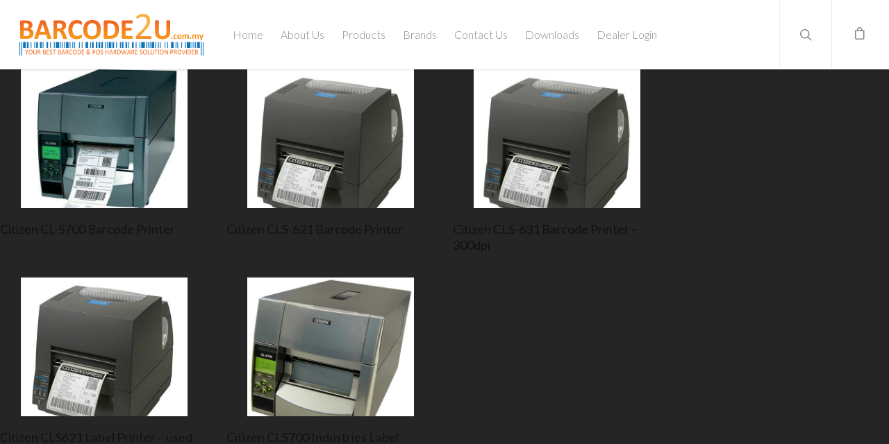

--- FILE ---
content_type: text/css
request_url: https://barcode2u.com.my/wp-content/plugins/perfect-woocommerce-brands/assets/css/styles-frontend.css?ver=1.5.2
body_size: 560
content:
/* ----------------------- Global ----------------------- */
.pwb-clearfix:after{
  content: "";
  display: table;
  clear: both;
}
/* ----------------------- /Global ----------------------- */

/* ----------------------- PWB Carousel ----------------------- */
.pwb-carousel .slick-slide a{
  display: block;
}
.pwb-carousel .slick-slide a > img{
  margin: 0 auto;
}
.pwb-carousel .slick-loading .slick-list, .pwb-product-carousel .slick-loading .slick-list{
    background: #fff url('./ajax-loader.gif') center center no-repeat;
}
.pwb-carousel .slick-slide, .pwb-product-carousel .slick-slide{
    margin: 0 10px;
}
.pwb-carousel .slick-prev, .pwb-carousel .slick-next,
.pwb-product-carousel .slick-prev, .pwb-product-carousel .slick-next{
    font-size: 0;

    position: absolute;
    top: 0;
    bottom: 0;

    display: block;

    cursor: pointer;

    font-size: 22px;
    width: 30px;
    overflow: hidden;
    text-align: center;

    color: #aeaeae;
    border: none;
    outline: none;

    z-index: 999;
    background: #eee;
    opacity: 0;
    transition: opacity 0.3s ease-in-out;
    -webkit-transition: opacity 0.3s ease-in-out;
    -moz-transition: opacity 0.3s ease-in-out;
    -o-transition: opacity 0.3s ease-in-out;

}
.pwb-carousel .slick-prev > span, .pwb-carousel .slick-next > span,
.pwb-product-carousel .slick-prev > span, .pwb-product-carousel .slick-next > span{
    display: inline-block;
    height: 20px;
    width: 20px;
    padding: 10px;
    position: absolute;
    top: 50%;
    margin-top: -20px;
    left: 0;
    right: 0;
}
.pwb-carousel .slick-prev:hover,
.pwb-carousel .slick-prev:focus,
.pwb-carousel .slick-next:hover,
.pwb-carousel .slick-next:focus,
.pwb-product-carousel .slick-prev:hover,
.pwb-product-carousel .slick-prev:focus,
.pwb-product-carousel .slick-next:hover,
.pwb-product-carousel .slick-next:focus{
    outline: none;
}
.pwb-carousel .slick-prev, .pwb-product-carousel .slick-prev{
    left: 0;
}
.pwb-carousel .slick-next, .pwb-product-carousel .slick-next{
    right: 0;
}
.pwb-carousel:hover .slick-next,.pwb-carousel:hover .slick-prev,
.pwb-product-carousel:hover .slick-next,.pwb-product-carousel:hover .slick-prev{
    opacity: 0.8;
}
.pwb-product-carousel .pwb-amount{
  display: block;
  width: 100%;
  margin-bottom: 12px;
}
/* ----------------------- /PWB Carousel ----------------------- */

/* ----------------------- PWB All Brands ----------------------- */
.pwb-all-brands .pwb-pagination-wrapper{
    margin-top: 20px;
    padding-top: 10px;
    border-top: 1px solid #ededed;
    text-align: right;
}
.pwb-all-brands .pwb-pagination{
    display: inline-block;
    margin-right: 10px;
    background-color: #ededed;
    color: #333;
    text-align: center;
    padding: 10px;
}
.pwb-all-brands .pwb-brands-cols-outer:after{
    content: "";
    display: table;
    clear: both;
}
.pwb-all-brands .pwb-brands-cols-outer .pwb-brands-col3{
    padding: 0 15px;
    width: 20%;
    float: left;
}
.pwb-all-brands .pwb-brands-cols-outer .pwb-brands-col3 > p:first-child{
    height: 25px;
    overflow: hidden;
    font-size: 14px;
}
/* ----------------------- /PWB All Brands ----------------------- */

/* ----------------------- Columns ----------------------- */
.pwb-row:after{
  content: "";
  display: table;
  clear: both;
}
.pwb-columns-2{
  width: 50%;
}
.pwb-columns-3{
  width: 33.33333%;
}
.pwb-columns-4{
  width: 25%;
}
.pwb-columns{
  display: inline-block;
  vertical-align:top;
}
/* ----------------------- /Columns ----------------------- */

/* ----------------------- Responsive ----------------------- */
@media screen and (max-width: 1000px) {
    .pwb-all-brands .pwb-brands-cols-outer .pwb-brands-col3{
        width: 25%;
    }
}
@media screen and (max-width: 700px) {
    .pwb-all-brands .pwb-brands-cols-outer .pwb-brands-col3{
        width: 50%;
    }
}
@media screen and (max-width: 480px) {
    .pwb-all-brands .pwb-brands-cols-outer .pwb-brands-col3{
        width: 100%;
        float: none;
    }
    .pwb-all-brands .pwb-brands-cols-outer .pwb-brands-col3 > p:first-child{
        height: auto;
    }
    .pwb-columns-3, .pwb-columns-4{
      width: 50%;
    }
}
/* ----------------------- /Responsive ----------------------- */


--- FILE ---
content_type: text/css
request_url: https://barcode2u.com.my/wp-content/themes/salient/style.css?ver=8.0.1
body_size: 88485
content:
/*
	Theme Name: Salient
	Theme URI: http://www.themenectar.com
	Author: ThemeNectar
	Author URI: http://themenectar.com
	Description: An Ultra Responsive Multi-Purpose Theme.
	Version: 8.0.15
	License: GNU General Public License version 3.0
	License URI: http://www.gnu.org/licenses/gpl-3.0.html

-------------------------------------------------------------------------

	1.	Browser Reset + Font Face
	2.	Globally Applied Styles
	3.	Header + Search Bar Styles
	4.	Plugin Related Styles
	5.	Page + Custom Page Layout Styles
	6.	Nectar Shortcode Styles
	7.  Footer Styles
	8.	Sidebar Styles
	9.  Blog + Pagination Styles
	10.	Comment Styles
	11.	General Form Styles

-------------------------------------------------------------------------*/


/*-------------------------------------------------------------------------*/
/*	1.	Browser Reset + Font Face
/*-------------------------------------------------------------------------*/
html, body, div, span, applet, object, iframe, table, caption, tbody, tfoot, thead, tr, th, td, 
del, dfn, em, font, img, ins, kbd, q, s, samp, small, strike, strong, sub, sup, tt, var, 
h1, h2, h3, h4, h5, h6, p, blockquote, pre, a, abbr, acronym, address, big, cite, code, 
dl, dt, dd, ol, ul, li, fieldset, form, label, legend{vertical-align:baseline; font-family:inherit; font-weight:inherit; font-style:inherit; font-size:100%; outline:0; padding:0; margin:0; border:0}


:focus{outline:0}

input[type=submit]{   -webkit-appearance:none}

html{overflow-x:hidden; overflow-y:scroll; max-width:  100%}

body{max-width:  100%; overflow-x:hidden; background:white; font-family:'Open Sans',sans-serif; color:#676767; position:relative}

ol, ul{list-style:none}

input[type=text]::-ms-clear{    display:none}

sup{font-size:10px; vertical-align:super}

sub{font-size:10px; vertical-align:sub}

p:empty{display:none}

article, aside, details, figcaption, figure, 
footer, header, hgroup, menu, nav, section{    display:block}

@font-face{    font-family:'Open Sans';     src:url('css/fonts/OpenSans-Light-webfont.eot');     src:url('css/fonts/OpenSans-Light-webfont.eot?#iefix') format('embedded-opentype'),         url('css/fonts/OpenSans-Light-webfont.woff') format('woff'),         url('css/fonts/OpenSans-Light-webfont.ttf') format('truetype'),         url('css/fonts/OpenSans-Light-webfont.svg#OpenSansLight') format('svg');     font-weight:300;     font-style:normal}

@font-face{    font-family:'Open Sans';     src:url('css/fonts/OpenSans-Regular-webfont.eot');     src:url('css/fonts/OpenSans-Regular-webfont.eot?#iefix') format('embedded-opentype'),         url('css/fonts/OpenSans-Regular-webfont.woff') format('woff'),         url('css/fonts/OpenSans-Regular-webfont.ttf') format('truetype'),         url('css/fonts/OpenSans-Regular-webfont.svg#OpenSansRegular') format('svg');     font-weight:400;     font-style:normal}

@font-face{    font-family:'Open Sans';     src:url('css/fonts/OpenSans-Semibold-webfont.eot');     src:url('css/fonts/OpenSans-Semibold-webfont.eot?#iefix') format('embedded-opentype'),         url('css/fonts/OpenSans-Semibold-webfont.woff') format('woff'),         url('css/fonts/OpenSans-Semibold-webfont.ttf') format('truetype'),         url('css/fonts/OpenSans-Semibold-webfont.svg#OpenSansSemibold') format('svg');     font-weight:600;     font-style:normal}

@font-face{    font-family:'Open Sans';     src:url('css/fonts/OpenSansBold-webfont.eot');     src:url('css/fonts/OpenSansBold-webfont.eot?#iefix') format('embedded-opentype'),         url('css/fonts/OpenSansBold-webfont.woff') format('woff'),         url('css/fonts/OpenSansBold-webfont.ttf') format('truetype'),         url('css/fonts/OpenSansBold-webfont.svg#OpenSansBold') format('svg');  font-weight:700;  font-style:normal}



/*-------------------------------------------------------------------------*/
/*	2. Globally Applied Styles
/*-------------------------------------------------------------------------*/


body{font-size:14px; -webkit-font-smoothing:antialiased; font-family:'Open Sans'; font-weight:400; background-color:#1C1C1C; line-height:26px}

p{ -webkit-font-smoothing:subpixel-antialiased}

body .ui-widget{font-family:'Open Sans'; font-weight:400}

.overflow-x-hidden{overflow-x:hidden}

.alignleft{  float:left;   margin-right:15px}

.alignright{  float:right;   margin-left:15px}

.aligncenter{display:block; margin:15px auto}

.no-bottom-padding{padding-bottom:0px}

.col.center{text-align:center}

.col.right{text-align:right}

.wp-smiley{margin-bottom:0px!important}

dt{font-family:'Open Sans'; font-weight:600; color:#333}
dd{padding-left:20px}

.gallery-caption{    margin-left:0;     margin-bottom:10px;     padding:0px 10px}

.bypostauthor{}

#wpstats{ display:none}

.sticky{margin-bottom:50px}

.sticky .content-inner{margin-bottom:0px!important; padding-bottom:0px!important; border-bottom:0px!important; -o-box-shadow:0 1px 2px rgba(0,0,0,0.2); -moz-box-shadow:0 1px 2px rgba(0,0,0,0.2); -webkit-box-shadow:0 1px 2px rgba(0,0,0,0.2);     box-shadow:0 1px 2px rgba(0,0,0,0.2); background-color:#fff; padding:25px!important; position:relative}

.side-box{  padding:10px 0;   margin-bottom:10px;   border:1px solid #CCC;   background-color:#E6E6E6;   text-align:center}

.side-box a:link, 
.side-box a:visited{  font-weight:normal;   color:#06c55b;   font-size:12px}

#wpadminbar{z-index:1000000!important}

table{  font-size:12px;   margin-bottom:20px}

.wp-caption{max-width:100%; border:1px solid #ccc; background:#eee; padding:5px}
.wp-caption .wp-caption-text{text-align:center; margin-top:5px; margin-bottom:5px}
.wp-caption img{margin-bottom:10px!important; display:block}

em{font-style:italic}

caption, th, td{font-weight:normal; text-align:left}

.container-wrap, .project-title{background-color:#f8f8f8; position:relative; z-index:10; margin-top:-55px; padding-top:93px; padding-bottom:40px}

body[data-header-resize="0"] .container-wrap, body[data-header-resize="0"] .project-title {margin-top:0px; padding-top:40px}

body.page-template-template-no-header .container-wrap, body.page-template-template-no-header-footer .container-wrap { padding-top: 0; }

body[data-smooth-scrolling="0"]{overflow:hidden}

#ajax-loading-screen{background-color:#fff; width:100%; height:100%; position:fixed; top:0; left:0; display:none; z-index:1000000000}

#ajax-loading-screen .reveal-1, #ajax-loading-screen .reveal-2{position:absolute; left:100%; top:0; width:100%; height:100%}

#ajax-loading-screen[data-effect="horizontal_swipe"]{background-color:transparent!important; left:-100%}

body[data-ajax-transitions="true"] #ajax-loading-screen[data-method="standard"][data-effect="horizontal_swipe"]{display:block}

#ajax-loading-screen.in-from-right{left:0%}

.no-cssanimations #ajax-loading-screen.loaded .reveal-1, .no-cssanimations #ajax-loading-screen.loaded .reveal-2{display:none}

#ajax-loading-screen.loaded .reveal-1{backface-visibility: hidden; -webkit-animation:anim-effect-2-2 1.85s cubic-bezier(0.67,0,0.3,1) forwards; animation:anim-effect-2-2 1.85s cubic-bezier(0.67,0,0.3,1) forwards}

 #ajax-loading-screen.loaded .reveal-2{backface-visibility: hidden; -webkit-animation:anim-effect-2-1 1.85s cubic-bezier(0.67,0,0.3,1) forwards; animation:anim-effect-2-1 1.85s cubic-bezier(0.67,0,0.3,1) forwards}

#ajax-loading-screen.loaded.in-from-right .reveal-1{-webkit-animation:anim-effect-2-1 1.85s cubic-bezier(0.67,0,0.3,1) forwards; animation:anim-effect-2-1 1.85s cubic-bezier(0.67,0,0.3,1) forwards}

 #ajax-loading-screen.loaded.in-from-right .reveal-2{-webkit-animation:anim-effect-2-2 1.85s cubic-bezier(0.67,0,0.3,1) forwards; animation:anim-effect-2-2 1.85s cubic-bezier(0.67,0,0.3,1) forwards}

body[data-ajax-transitions="true"] #ajax-loading-screen[data-effect="horizontal_swipe"].hidden{display:none}
body[data-ajax-transitions="true"] #ajax-loading-screen[data-effect="horizontal_swipe"].hidden.loaded.in-from-right { display: block;}

@-webkit-keyframes anim-effect-2-1{0%{-ms-transform:translateX(0); -webkit-transform:translate3d(0,0,0); transform:translate3d(0,0,0)}
30%, 
100%{-ms-transform:translateX(-100%); -webkit-transform:translate3d(-100%,0,0); transform:translate3d(-100%,0,0); -webkit-animation-timing-function:cubic-bezier(0.67,0,0.3,1); animation-timing-function:cubic-bezier(0.67,0,0.3,1)}
}

@keyframes anim-effect-2-1{0%{-ms-transform:translateX(0); -webkit-transform:translate3d(0,0,0); transform:translate3d(0,0,0)}
30%, 
100%{-ms-transform:translateX(-100%); -webkit-transform:translate3d(-100%,0,0); transform:translate3d(-100%,0,0); -webkit-animation-timing-function:cubic-bezier(0.67,0,0.3,1); animation-timing-function:cubic-bezier(0.67,0,0.3,1)}
}

@-webkit-keyframes anim-effect-2-2{0%,14.5%{-ms-transform:translateX(0); -webkit-transform:translate3d(0,0,0); transform:translate3d(0,0,0)}
34.5%, 
100%{-ms-transform:translateX(-100%); -webkit-transform:translate3d(-100%,0,0); transform:translate3d(-100%,0,0); -webkit-animation-timing-function:cubic-bezier(0.67,0,0.3,1); animation-timing-function:cubic-bezier(0.67,0,0.3,1)}
}

@keyframes anim-effect-2-2{0%,14.5%{-ms-transform:translate3d(0,0,0); -webkit-transform:translate3d(0,0,0); transform:translate3d(0,0,0)}
34.5%, 
100%{-ms-transform:translate3d(-100%,0,0); -webkit-transform:translate3d(-100%,0,0); transform:translate3d(-100%,0,0); -webkit-animation-timing-function:cubic-bezier(0.67,0,0.3,1); animation-timing-function:cubic-bezier(0.67,0,0.3,1)}
}

body[data-ajax-transitions="true"] #ajax-loading-screen[data-method="standard"], 
body[data-ajax-transitions="true"] #ajax-loading-screen[data-effect="horizontal_swipe"][data-method="ajax"],
body[data-ajax-transitions="true"] #ajax-loading-screen[data-method="standard"] .loading-icon{display:block; opacity:1}

#ajax-loading-screen .loading-icon{background-repeat:no-repeat; background-position:center center; display:block; position:absolute; opacity:0; top:0; left:0; width:100%; height:100%}

.default-loading-icon{    top:50%;     border-radius:100%;     height:40px;     width:40px;     margin:0 auto;     display:block;     position:relative;      border:3px solid #e5e5e5;     margin-top:-20px}

.loading-icon .material-icon .spinner{  width:60px;   height:60px;   position:absolute;   top:0;   left:0;   right:0;   bottom:0;   margin:auto}
.loading-icon .material-icon .spinner{-webkit-animation:material-rotate-all 1s linear infinite; animation:material-rotate-all 1s linear infinite}

.loading-icon .material-icon .spinner .right-side, 
.loading-icon .material-icon .spinner .left-side{-webkit-animation:material-fade-in-first 1.2s linear infinite alternate; animation:material-fade-in-first 1.2s linear infinite alternate}
.loading-icon .material-icon .spinner.color-2 .right-side, 
.loading-icon .material-icon .spinner.color-2 .left-side{-webkit-animation:material-fade-in-second 1.2s linear infinite alternate; animation:material-fade-in-second 1.2s linear infinite alternate}

.loading-icon .material-icon .right-side, .loading-icon .material-icon .left-side{  width:50%;   height:100%;   position:absolute;   top:0;   overflow:hidden}

.loading-icon .material-icon .left-side{left:0}
.loading-icon .material-icon .right-side{right:0}

.loading-icon .material-icon .bar{  width:100%;   height:100%;   -moz-border-radius:200px 0 0 200px;   -webkit-border-radius:200px;   border-radius:200px 0 0 200px;   border:6px solid #666;   position:relative}
.loading-icon .material-icon .bar:after{  content:"";   width:6px;   height:6px;   display:block;   background:#666;   position:absolute;   -moz-border-radius:6px;   -webkit-border-radius:6px;   border-radius:6px}
.loading-icon .material-icon .right-side .bar{  -moz-border-radius:0 200px 200px 0;   -webkit-border-radius:0;   border-radius:0 200px 200px 0;   border-left:none;   -webkit-transform:rotate(-10deg);   -webkit-transform-origin:left center;   transform:rotate(-10deg);   transform-origin:left center;   -webkit-animation:material-rotate-right 0.75s linear infinite alternate;   animation:material-rotate-right 0.75s linear infinite alternate}
.loading-icon .material-icon .right-side .bar:after{  bottom:-6px;   left:-3px}
.loading-icon .material-icon .left-side .bar{  border-right:none;   -webkit-transform:rotate(10deg);   transform:rotate(10deg);   -webkit-transform-origin:right center;   transform-origin:right center;   -webkit-animation:material-rotate-left 0.75s linear infinite alternate;   animation:material-rotate-left 0.75s linear infinite alternate}
.loading-icon .material-icon .left-side .bar:after{  bottom:-6px;   right:-3px}

@keyframes material-rotate-left{  to{    transform:rotate(30deg)}
  from{    transform:rotate(175deg)}
}
@keyframes material-rotate-right{  from{    transform:rotate(-175deg)}
  to{    transform:rotate(-30deg)}
}
@keyframes material-rotate-all{  from{    transform:rotate(0deg)}
  to{    transform:rotate(-360deg)}
}
@keyframes material-fade-in-first{  from{  opacity:1}
  to{  opacity:0}
}
@keyframes material-fade-in-second{  from{  opacity:0}
  to{  opacity:1}
}
.loading-icon .material-icon{top:50%; height:65px;     width:65px;     position:relative;     margin:-32px auto 0 auto;     display:block}

.default-loading-icon:before{position:absolute; content:""; border-color:rgba(0,0,0,1) transparent transparent;     border-radius:100%;     border-style:solid;     border-width:3px;     display:block;     height:100%;     width:100%;     top:-3px;     left:-3px}

.loading-icon.spin, .portfolio-loading.spin, .pp_loaderIcon.spin, .default-loading-icon.spin{animation:2s cubic-bezier(0.63,0.045,0.34,1) 0s normal none infinite spinning_animation; -webkit-animation:2s cubic-bezier(0.63,0.045,0.34,1) 0s normal none infinite spinning_animation}

.default-skin-loading-icon{width:100%; height:100%; background-position:center; display:block; background-repeat:no-repeat; background-image:url("img/icons/loading-white-bg.gif")}

@keyframes spinning_animation{0%{ transform:scale(1) rotate(0deg);  -o-transform:scale(1) rotate(0deg)}
50%{ transform:scale(0.8) rotate(360deg);  -o-transform:scale(0.8) rotate(360deg)}
100%{ transform:scale(1) rotate(720deg);  -o-transform:scale(1) rotate(720deg)}
}

@-webkit-keyframes spinning_animation{0%{ -webkit-transform:scale(1) rotate(0deg)}
50%{ -webkit-transform:scale(0.8) rotate(360deg)}
100%{ -webkit-transform:scale(1) rotate(720deg)}

}

@keyframes bounce_in_animation{0%{ transform:scale(0,0);  -o-transform:scale(0,0)}
20%{ transform:scale(1.4,1.4);  -o-transform:scale(1.4,1.4)}
50%{ transform:scale(0.8,0.8);  -o-transform:scale(0.8,0.8)}
85%{ transform:scale(1.1,1.1);  -o-transform:scale(1.1,1.1)}
100%{ transform:scale(1,1);  -o-transform:scale(1,1)}
}

@-webkit-keyframes bounce_in_animation{0%{ -webkit-transform:scale(0,0)}
20%{ -webkit-transform:scale(1.4,1.4)}
50%{ -webkit-transform:scale(0.8,0.8)}
85%{ -webkit-transform:scale(1.1,1.1)}
100%{ -webkit-transform:scale(1,1)}
}

@keyframes grow_in_animation{0%{ transform:scale(0,0);  -o-transform:scale(0,0)}
100%{ transform:scale(1,1);  -o-transform:scale(1,1)}
}

@-webkit-keyframes grow_in_animation{0%{ -webkit-transform:scale(0,0)}
100%{ -webkit-transform:scale(1,1)}
}

#ajax-loading-screen[data-effect="center_mask_reveal"]{background-color:transparent!important}

body[data-ajax-transitions="true"] #ajax-loading-screen[data-effect="center_mask_reveal"].hidden{display:none}

#ajax-loading-screen[data-effect="center_mask_reveal"] span{ position:absolute;  background:#fff;  z-index:100;  -webkit-transition:0.8s cubic-bezier(0.12,0.75,0.4,1) !important;  transition:0.8s cubic-bezier(0.12,0.75,0.4,1) !important}

#ajax-loading-screen[data-effect="center_mask_reveal"].set-to-fade span{width:100%; height:100%; top:0; left:0; transform:none!important; -webkit-transform:none!important}

#ajax-loading-screen .mask-top{ top:0%;  left:0;  height:50%;  width:100%}

#ajax-loading-screen.loaded .mask-top{ -webkit-transform:translateY(-100%) translateZ(0);  -ms-transform:translateY(-100%) translateZ(0);  transform:translateY(-100%) translateZ(0)}

#ajax-loading-screen .mask-right{ top:0;  right:0;  height:100%;  width:50%}

#ajax-loading-screen.loaded .mask-right{ -webkit-transform:translateX(100%) translateZ(0);  -ms-transform:translateX(100%) translateZ(0);  transform:translateX(100%) translateZ(0)}

#ajax-loading-screen .mask-bottom{ bottom:0%;  right:0;  height:50%;  width:100%}

#ajax-loading-screen.loaded .mask-bottom{ -webkit-transform:translateY(100%) translateZ(0);  -ms-transform:translateY(100%) translateZ(0);  transform:translateY(100%) translateZ(0)}

#ajax-loading-screen .mask-left{ top:0;  left:0;  height:100%;  width:50%}

#ajax-loading-screen.loaded .mask-left{ -webkit-transform:translateX(-100%) translateZ(0);  -ms-transform:translateX(-100%) translateZ(0);  transform:translateX(-100%) translateZ(0)}

body[data-bg-header="true"] .container-wrap, html.fp-enabled .container-wrap{margin-top:0!important; padding-top:0!important}

body.page-template-page-sidebar-php .main-content >.row >#post-area, 
body.page-template-page-sidebar-php .main-content >.row >#sidebar, 
body.page-template-page-left-sidebar-php .main-content >.row >#post-area, 
body.page-template-page-left-sidebar-php .main-content >.row >#sidebar{ margin-top:30px}

.project-title{padding-top:85px; padding-bottom:36px}

.single-portfolio .row .col.section-title{padding-bottom:30px; border:none!important}

.single-portfolio .row.project-title .container .title-wrap{border-bottom:1px solid #DDD; position:relative; padding-bottom:30px}

.single-portfolio .row.project-title .title-wrap:after{ visibility:hidden;  display:block;  font-size:0;  content:"";  clear:both;  height:0}

.container-wrap .row >.wpb_row:last-child, .home-wrap .row >.wpb_row:last-child,  #portfolio-extra >.wpb_row:last-child{margin-bottom:0px!important}

body[data-bg-header="true"] .container-wrap, body.single-portfolio .container-wrap, body.page-template-template-portfolio-php .container-wrap, 
body.tax-project-type .container-wrap{padding-top:25px; margin-top:0px!important; padding-bottom:40px}

body.single-portfolio .container-wrap{padding-top:0px!important}

body.single-post[data-bg-header="true"] .container-wrap{padding-top:40px!important}

body.single-portfolio div[data-project-header-bg="true"] .container-wrap{padding-top:40px!important}

body.single-portfolio #full-width-portfolio div[data-project-header-bg="true"] .container-wrap{padding-top:0!important}

body.search-results .container-wrap{margin-top:-55px!important; padding-top:80px!important}

.clear{clear:both}

.subheader{ color:#6F6F6F;  margin-bottom:15px}

a{color:#27CFC3; text-decoration:none; transition:color 0.2s; -moz-transition:color 0.2s; -webkit-transition:color 0.2s}

a:hover{color:inherit}

h1{font-size:54px; line-height:62px; margin-bottom:7px}

h2{font-size:34px; line-height:44px; margin-bottom:7px}

h3{font-size:22px; line-height:34px; margin-bottom:7px}

h4{font-size:18px; line-height:32px; margin-bottom:7px}

h5{font-size:16px; line-height:26px; margin-bottom:7px}

h6{font-size:14px; line-height:24px; margin-bottom:7px}

h1, h2, h3, h4, h5, h6{color:#444; letter-spacing:0px; font-weight:normal; -webkit-font-smoothing:antialiased; font-family:'Open Sans'; font-weight:600}

.bold, strong, b{font-family:'Open Sans'; font-weight:600}

.uppercase{-webkit-font-smoothing:antialiased;  font-family:'Open Sans'; font-weight:700;  text-transform:uppercase}

.tiny{font-size:14px!important; line-height:22px!important}

body h1.light, body h2.light, body h3.light, body h4.light, body h5.light, body h6.light, p.light{text-transform:none; -webkit-font-smoothing:antialiased; font-family:'Open Sans'; font-weight:300}

body h1.jumbo, body h2.jumbo, body h3.jumbo, body h4.jumbo, body h5.jumbo, body h6.jumbo, p.jumbo{ font-size:100px!important;  line-height:110px!important}

h1.light{font-size:34px; margin-bottom:30px}

h2.light{font-size:28px; margin-bottom:30px; letter-spacing:0.5px}

h3.light{font-size:24px; margin-bottom:15px; letter-spacing:0.5px}

h4.light{font-size:18px; margin-bottom:7px; letter-spacing:0.5px}

h5.light{font-size:16px; margin-bottom:7px; letter-spacing:0.5px}

h6.light{font-size:14px; margin-bottom:7px;  letter-spacing:0.5px}

body h1 em, body h2 em, body h3 em, body h4 em{font-size:inherit}

h1.uppercase{letter-spacing:3px}

h2.uppercase{letter-spacing:2.5px}

h3.uppercase{letter-spacing:2px}

h4.uppercase{letter-spacing:2px}

h5.uppercase{letter-spacing:1.3px}

h6.uppercase{letter-spacing:1.3px}

h1 .nectar-button, h2 .nectar-button, h3 .nectar-button, h4 .nectar-button{margin-left:13px}

.text-align-center{text-align:center}

p{padding-bottom:27px}
 
.row .col p:last-child{padding-bottom:0px}

.container .row:last-child, .wpb_wrapper .clear{padding-bottom:0px}

.wpb_wrapper >div{margin-bottom:24px}

.wpb_wrapper >div:last-child, .row .wpb_wrapper >img:last-child, .row .wpb_wrapper >.img-with-aniamtion-wrap:last-child img{margin-bottom:0px}

blockquote{font-family:'Open Sans'; font-weight:300; line-height:40px; font-size:22px; padding-left:0px; letter-spacing:0.5px; margin-bottom:30px}

.main-content ul, .main-content ol{margin-left:30px; margin-bottom:30px}

.main-content ul li{list-style:disc; list-style-position:outside}

.main-content ol li{list-style:decimal; list-style-position:outside}

.main-content img{max-width:100%; height:auto}

.main-content .col.span_4 .col.span_2 img, .main-content .col.span_3 .col.span_2 img, .main-content .col.span_2 .col.span_2 img, .main-content .col.span_6 .col.span_2 img, 
.main-content .col.span_4 .col.span_2 i, .main-content .col.span_3 .col.span_2 i, .main-content .col.span_2 .col.span_2 i, .main-content .col.span_6 .col.span_2 i{top:-4px}

code{display:block; clear:both;  overflow:auto;  padding:10px 20px 20px 20px;  white-space:pre;  background-color:#f0f0f0;  font:12px "Andale Mono",Courier,"Courier New",monospace}

#error-404{text-align:center; margin-bottom:45px}

body #error-404 h1{font-size:250px!important; line-height:250px!important; font-family:'Open Sans'; font-weight:700}

body #error-404 h2{text-transform:uppercase; font-size:70px; font-family:'Open Sans'; font-weight:700}

#boxed{margin:0 auto; width:1200px; position:relative; padding:0px; z-index:1040; background-color:#f8f8f8; box-shadow:0px 0px 15px rgba(0,0,0,0.15)}

#boxed .home-wrap, #boxed .container-wrap{overflow:hidden}

#boxed .page-header-no-bg+div{margin-top:0; padding-top:40px}

body[data-footer-reveal="1"][data-footer-reveal-shadow="large_2"] #boxed .container-wrap{box-shadow:none!important}

#boxed #header-outer{box-shadow:none!important; -webkit-box-shadow:none!important; -o-box-shadow:none!important; -moz-box-shadow:none!important; padding-right:0px!important}

#boxed #footer-outer #footer-widgets, #boxed #footer-outer #copyright{padding-left:50px; padding-right:50px}

#boxed #header-outer, #boxed #header-secondary-outer, #boxed #page-header-bg, #boxed #slide-out-widget-area-bg.fullscreen{width:auto!important; min-width:1200px; left:auto!important; right:auto!important}
#boxed #page-header-bg{ background-color:#000;  overflow:hidden!important}
#boxed #header-secondary-outer{padding-right:0px!important}

#boxed #header-secondary-outer ul#social >li:first-child a{border-left:0px!important; padding-left:0px!important}

#boxed #header-secondary-outer ul.sf-menu >li:last-child a, #boxed #header-secondary-outer ul.sf-menu >li:last-child{border-right:0px!important; padding-right:0px!important}

#boxed #header-outer .cart-menu-wrap{position:fixed}
#header-outer[data-format="centered-logo-between-menu"] .cart-menu-wrap{z-index:10000}

@media only screen and (min-width:1000px){#header-outer[data-format="centered-logo-between-menu"] nav{visibility:hidden}
}

body:not(.ascend) #boxed #header-outer .widget_shopping_cart, body:not(.ascend).woocommerce #boxed .cart-notification{position:fixed!important; right:0px!important; top:77px!important}

body:not(.ascend).admin-bar #boxed #header-outer .widget_shopping_cart, body:not(.ascend).woocommerce.admin-bar #boxed .cart-notification{top:103px!important}

#boxed #featured, #boxed .orbit >div, #boxed #featured article{width:auto!important; left:auto!important; min-width:1200px}
@media only screen and (max-width:1300px) and (min-width:1000px){ body[data-ext-responsive="false"] #boxed #featured, body[data-ext-responsive="false"] #boxed .orbit >div, body[data-ext-responsive="false"] #boxed #featured article{min-width:980px}
}

#boxed #featured article .post-title >a{left:0px}

#boxed #featured article .post-title h2{left:0px}

#boxed #featured .orbit-slide.has-video .post-title >a{left:22px}

.admin-bar #boxed .cart-menu-wrap{top:38px!important}

#boxed .cart-menu-wrap{top:11px!important}
#boxed .cart-menu{border-radius:2px 0px 0px 2px!important;  box-shadow:0px 0px 6px rgba(0,0,0,0.15)}

body:not(.ascend) #boxed .cart-menu{padding-bottom:22px!important;  padding-top:22px!important;  padding-left:11px!important;  padding-right:10px!important}

.span_10.iwt h2{line-height:20px}
.span_10.iwt h3{line-height:18px}

.body-border-bottom{height:20px; width:100%; bottom:0; left:0; position:fixed; z-index:10000; background-color:#fff}
.body-border-top{height:20px; width:100%; top:0; left:0; z-index:10000; position:fixed; background-color:#fff}
.admin-bar .body-border-top{top:32px}
.body-border-right{height:100%; width:20px; top:0; right:0; z-index:10000; position:fixed; background-color:#fff}
.body-border-left{height:100%; width:20px; top:0; left:0; z-index:10000; position:fixed; background-color:#fff}


/*-------------------------------------------------------------------------*/
/*	3.	Header + Search Bar Styles
/*-------------------------------------------------------------------------*/
#header-space{height:90px}

#header-outer{width:100%; top:0px; left:0px; position:fixed; padding:28px 0px 0px 0px; background-color:#fff; z-index:9999}

#header-outer[data-box-shadow="small"]{box-shadow:0 0 3px 0 rgba(0,0,0,0.22); -moz-box-shadow:0 0 3px 0 rgba(0,0,0,0.22); -webkit-box-shadow:0 0 3px 0 rgba(0,0,0,0.22)}

#header-outer[data-box-shadow="large"]{box-shadow:0 3px 45px rgba(0,0,0,0.15); -moz-box-shadow:0 3px 45px rgba(0,0,0,0.15); -webkit-box-shadow:0 3px 45px rgba(0,0,0,0.15)}

body[data-slide-out-widget-area-style="slide-out-from-right-hover"] #header-outer{z-index:9995}

#header-outer[data-permanent-transparent="false"]{overflow:visible!important}

body.page-template-template-no-header #header-outer, body.page-template-template-no-header-footer #header-outer { visibility: hidden; }

body[data-transparent-nav="1"][data-header-color="light"] #header-outer{background-color:rgba(255,255,255,0.965)}

body[data-header-color="dark"] #header-outer, body[data-header-color="dark"] #search-outer{background-color:#1F1F1F; box-shadow:none!important; -moz-box-shadow:none!important; -webkit-box-shadow:none!important; -o-box-shadow:none!important}

html body[data-header-color="dark"] header#top nav ul #search-btn >div, 
html body[data-header-color="dark"].ascend #header-outer[data-full-width="true"][data-remove-border="true"] header#top nav ul #search-btn a:after, 
html body[data-header-color="dark"].ascend #header-outer[data-full-width="true"][data-remove-border="true"] header#top nav ul .slide-out-widget-area-toggle a:after, 
html body[data-header-color="dark"].ascend #header-outer[data-remove-border="true"] .cart-menu:after, 
html body[data-header-color="dark"].ascend #header-outer[data-transparent-header="true"][data-full-width="true"][data-remove-border="true"] .cart-menu:after{border-left:1px solid rgba(255,255,255,0.15)}

.ascend[data-header-search="false"] #header-outer[data-full-width="true"][data-format="centered-logo-between-menu"][data-cart="false"] header#top nav ul .slide-out-widget-area-toggle a{border:none}

body[data-header-color="dark"] #header-secondary-outer{background-color:#111; border-bottom:1px solid #444}

body[data-header-color="dark"] #header-outer .cart-menu{background-color:#111}

body[data-header-color="dark"] #header-secondary-outer nav >ul >li >a{border-left:1px solid #222}

body[data-header-color="dark"] #header-secondary-outer nav >ul >li:last-child{border-right:1px solid #272727}

body[data-header-color="dark"] header#top nav ul li a, body[data-header-color="dark"] #search-outer input, body[data-header-color="dark"] #header-secondary-outer nav >ul >li >a, 
body[data-header-color="dark"] #header-secondary-outer nav >ul >li >a span.sf-sub-indicator i, body[data-header-color="dark"] header#top #logo, 
body[data-header-color="dark"] header#top nav ul #search-btn a span, .ascend[data-header-color="dark"] #header-outer .cart-menu .cart-icon-wrap .icon-salient-cart{color:#A0A0A0}

body[data-header-color="dark"] header#top nav ul .slide-out-widget-area-toggle a i.lines, body[data-header-color="dark"] header#top nav ul .slide-out-widget-area-toggle a i.lines:after, 
body[data-header-color="dark"] header#top nav ul .slide-out-widget-area-toggle a i.lines:before, 
body[data-header-color="dark"] header#top nav ul .slide-out-widget-area-toggle[data-icon-animation="simple-transform"] .lines-button:after{background-color:#A0A0A0}

body[data-header-color="dark"] #header-secondary-outer nav >ul >li >a span.sf-sub-indicator i, .ascend[data-header-color="dark"] #boxed #header-outer .cart-menu .cart-icon-wrap i{color:#A0A0A0!important}

body[data-header-color="dark"] #header-secondary-outer nav >ul >li a:hover, 
body[data-header-color="dark"] #header-secondary-outer nav >ul >li a:hover span.sf-sub-indicator i{color:#fff!important}

#header-secondary-outer ul ul li a{font-size:11px; transition:none!important; -moz-transition:none!important; -webkit-transition:none!important; -o-transition:none!important}

body[data-header-color="dark"] #header-secondary-outer ul ul li a{background-color:#111; font-size:11px; color:#A0A0A0}

body[data-header-color="dark"] #header-secondary-outer #social .vimeo, body[data-header-color="dark"]  #header-secondary-outer #social .vimeo span{ background-image:url("img/icons/social/vimeo-header-black.png")!important}

body[data-header-color="dark"] #header-secondary-outer #social .behance, body[data-header-color="dark"]  #header-secondary-outer #social .behance span{ background-image:url("img/icons/social/behance-header-black.png")!important}

body[data-header-color="dark"] #header-secondary-outer li.current-menu-ancestor >a, body[data-header-color="dark"] #header-secondary-outer li.current-menu-item >a, 
body[data-header-color="dark"] #header-secondary-outer li.sfHover >a, body[data-header-color="dark"] #header-secondary-outer li.sfHover >a i{color:#fff!important}

.admin-bar #header-outer, .logged-in.buddypress #header-outer{top:32px}

.admin-bar #header-outer[data-permanent-transparent="1"], .logged-in.buddypress #header-outer[data-permanent-transparent="1"]{top:32px}

#header-outer[data-using-secondary="1"]{top:33px}
body #header-outer[data-using-secondary="1"][data-permanent-transparent="1"]{top:33px}

.admin-bar #header-outer[data-using-secondary="1"], .logged-in.buddypress #header-outer[data-using-secondary="1"]{top:64px}

html .admin-bar #header-outer[data-using-secondary="1"][data-permanent-transparent="1"], .logged-in.buddypress #header-outer[data-using-secondary="1"][data-permanent-transparent="1"]{top:64px}

header#top #logo{width:auto; max-width:none; display:block; line-height:22px; font-size:22px; letter-spacing:-1.5px; color:#444; font-family:'Open Sans'; font-weight:600}

header#top #logo.no-image{margin-top:4px}

header#top #logo .retina-logo{display:none!important}

header#top #logo .starting-logo{position:absolute; top:0; opacity:0; left:0}

/* retina logo */
/* removed in 8.0 */

header#top #logo:hover{color:#27CFC3}

header#top #logo img{/*max-height:30px; */text-indent:-9999px; max-width:none; width:auto; margin-bottom:0px; display:block; transition:opacity 0.4s ease}

#header-outer[data-transparent-header="true"] header#top #logo img.stnd { position: relative;}

header#top{position:relative; z-index:9998; width:100%}

header#top .container .row{padding-bottom:0px}

header#top nav >ul{float:right; overflow:visible!important; transition:padding 0.8s ease,margin 0.25s ease; min-height:1px; line-height:1px}

header#top nav .no-menu-assigned{visibility:hidden}

body:not(.ascend) header#top nav >ul.buttons, 
body.ascend #header-outer[data-full-width="false"] header#top nav >ul.buttons, 
#header-outer[data-format="centered-menu-under-logo"] header#top nav >ul.buttons{margin-left:15px}

body.ascend #header-outer[data-full-width="true"] header#top nav >ul.buttons{margin-left:0px}

body:not(.ascend) #header-outer[data-full-width="true"][data-remove-border="true"] header#top nav ul #search-btn{margin-left:22px}

header#top nav >ul.buttons{transition:padding 0.8s ease}

header#top nav >ul .slide-out-widget-area-toggle{transition:margin 0.25s ease}

.side-widget-open header#top nav >ul .slide-out-widget-area-toggle{transition:margin 0.75s ease}

#header-outer[data-transparency-option="1"][data-full-width="true"].side-widget-open{box-shadow:none}

#header-outer[data-format="centered-menu"] header#top nav >ul.sf-menu li, 
#header-outer.side-widget-open.hidden-menu header#top nav >ul.sf-menu li, 
#header-outer.hidden-menu-items header#top nav >ul.sf-menu li:not(#social-in-menu){transition:opacity 0.75s ease}

#header-outer[data-format="centered-menu"].side-widget-open header#top nav >ul.sf-menu li, 
#header-outer.side-widget-open.hidden-menu header#top nav >ul.sf-menu li, 
#header-outer.side-widget-open.hidden-menu-items header#top nav >ul.sf-menu li:not(#social-in-menu){opacity:0}

.side-widget-open.no-bg-color{border-color:transparent!important}

/*centered menu */
#header-outer[data-format="centered-menu"] header#top .span_9, #header-outer[data-format="centered-menu"] header#top .span_9 .sf-menu{ left:0;  position:relative;  text-align:center!important;  width:100%;  z-index:1}

#header-outer[data-format="centered-menu"][data-full-width="false"] header#top .span_9 #search-btn >div, 
body:not(.ascend) #header-outer[data-format="centered-menu"] header#top .span_9 #search-btn >div{border:none}

#header-outer[data-format="centered-menu"] header#top nav >ul.sf-menu >li{float:none; display:inline-block}

#header-outer[data-format="centered-menu"] header#top nav >ul.sf-menu >li.megamenu{position:static!important}

#header-outer[data-format="centered-menu"] header#top nav >ul.sf-menu >li ul{text-align:left}

#header-outer[data-format="centered-menu"] header#top nav >ul.buttons, #header-outer[data-format="centered-menu"] header#top .span_3{z-index:10; position:absolute}

#header-outer header#top nav >ul.buttons{right:0; height:100%; overflow:hidden!important}

/*
body[data-header-search="false"] #header-outer[data-full-width="false"][data-cart="false"] header#top nav >ul.buttons[data-user-set-ocm="off"]{display:none}*/

body #header-outer[data-using-pr-menu="true"] header#top nav >ul.buttons{display:block!important; overflow:visible!important}

#header-outer[data-format="centered-menu"] header#top .span_3{left:0}

/*left aligned menu*/
#header-outer[data-format="menu-left-aligned"] .row .col.span_3{margin-right:25px}
#header-outer[data-format="menu-left-aligned"] .row .col.span_9{float:left}
#header-outer[data-format="menu-left-aligned"] .row .right-aligned-menu-items{float:right}

/*left header*/
@media only screen and (min-width:1001px){#header-outer[data-format="left-header"]{width:275px; left:0; height:100%; box-shadow:none; -webkit-box-shadow:none; border-right:1px solid rgba(0,0,0,0.07)}

#header-outer[data-format="left-header"] .sf-menu li{float:none; display:block!important; padding:0!important; width:100%!important}

#header-outer[data-format="left-header"] header#top .span_9{width:100%}

#header-outer[data-format="left-header"] header#top nav >ul{float:none; width:100%}

body[data-header-format="left-header"] #header-space{display:none}

body[data-footer-reveal="1"][data-header-format="left-header"] #footer-outer{left:0; padding-left:275px}

body[data-footer-reveal="1"][data-header-format="left-header"] #nectar_fullscreen_rows #footer-outer{padding-left:0}

body[data-header-format="left-header"] #ajax-content-wrap{margin-left:275px}
body[data-header-format="left-header"] .page-submenu.stuck{left:275px}
body[data-header-format="left-header"] #search-outer{padding-left:275px!important}
body[data-header-format="left-header"].ascend #search-outer{height:100%!important}

body[data-header-format="left-header"] .parallax_slider_outer.first-section .nectar-slider-wrap{right:0!important; left:auto!important}
#header-outer[data-full-width="true"] header#top nav >ul.buttons{margin-left:0!important}
body[data-header-format="left-header"] #header-outer .cart-menu{padding-top:25px; padding-bottom:25px}
body[data-header-format="left-header"] #header-outer .cart-menu-wrap, 
html body[data-header-format="left-header"].ascend[data-slide-out-widget-area="true"] #header-outer[data-full-width="true"] .cart-menu-wrap, 
html body[data-header-format="left-header"].ascend #header-outer .cart-menu-wrap{right:0!important}
html body[data-header-format="left-header"].ascend #header-outer .cart-outer, html body[data-header-format="left-header"] #header-outer .cart-outer{position:fixed; right:0!important; top:0; width:90px; height:75px}
html body[data-header-format="left-header"].ascend.admin-bar #header-outer .cart-outer, html body[data-header-format="left-header"].admin-bar #header-outer .cart-outer{height:107px}
html body[data-header-format="left-header"] #header-outer .cart-menu, 
html body[data-header-format="left-header"].ascend #header-outer .cart-menu{top:0px; border-bottom:1px solid rgba(0,0,0,0.07); background-color:#fff!important}

html body[data-header-format="left-header"].admin-bar #header-outer .cart-menu, 
html body[data-header-format="left-header"].admin-bar.ascend #header-outer .cart-menu{top:32px}

body[data-is="minimal"][data-header-format="left-header"].ascend[data-header-color="light"] #header-outer .cart-menu .cart-icon-wrap .icon-salient-cart, 
body[data-is="minimal"][data-header-format="left-header"][data-header-color="light"] #header-outer .cart-menu .cart-icon-wrap .icon-salient-cart, 
body[data-header-format="left-header"] #header-outer .cart-menu .cart-icon-wrap .icon-salient-cart{font-size:20px!important}
html body[data-header-format="left-header"] #header-outer .cart-menu-wrap{overflow:visible}
body[data-header-format="left-header"][data-is="minimal"].ascend #header-outer .cart-wrap, 
body[data-header-format="left-header"] #header-outer .cart-wrap{ top:-14px!important;  margin-right:15px!important}
body[data-header-format="left-header"]:not(.ascend):not([data-is="minimal"]) #header-outer .cart-menu .cart-icon-wrap i{ top:1px;  width:24px}
body[data-header-format="left-header"]:not(.ascend) #header-outer .cart-menu .cart-wrap{margin-right:25px!important}
body[data-header-format="left-header"]:not(.ascend) #header-outer .cart-menu .cart-wrap span{border-radius:100px; height:20px; width:20px; text-align:center; line-height:20px}
body[data-header-format="left-header"]:not(.ascend) #header-outer .cart-menu .cart-wrap span:before{display:none!important}
html body[data-header-format="left-header"] #header-outer .cart-menu-wrap .cart-menu{border-radius:100px; height:50px!important; width:50px!important; right:25px; margin-top:25px; padding-top:15px; padding-left:14px!important; box-shadow:0 4px 9px 0 rgba(43,43,49,.06),0 7px 14px 0 rgba(43,43,49,.08)}

html body[data-header-format="left-header"] #header-outer .cart-outer .cart-notification{margin-top:25px!important; margin-right:25px!important; border-radius:6px; background-color:#fff; color:#999; box-shadow:0 1px 5px rgba(0,0,0,0.09);  -webkit-box-shadow:0 1px 5px rgba(0,0,0,0.09)}
html body[data-header-format="left-header"].woocommerce #header-outer .cart-notification .item-name, 
html body[data-header-format="left-header"] #header-outer .woocommerce-page .cart-notification .item-name, 
html body[data-dropdown-style="minimal"].woocommerce #header-outer .cart-notification .item-name, 
html body[data-dropdown-style="minimal"] #header-outer .woocommerce-page .cart-notification .item-name{color:#999}
html body[data-header-format="left-header"] #header-outer .cart-outer .cart-notification:after{ content:"";  position:absolute;  width:0;  height:0;  border-width:10px;  border-style:solid;  border-color:transparent transparent #FFF transparent;  top:-17px;  right:15px}

body[data-header-format="left-header"] #header-outer .widget_shopping_cart_content{margin-top:25px}
body[data-header-format="left-header"] #header-outer .widget_shopping_cart, body[data-header-format="left-header"].woocommerce .cart-notification, body[data-header-format="left-header"] #header-outer .cart-notification{top:75px}
body[data-header-format="left-header"].admin-bar #header-outer .widget_shopping_cart, body[data-header-format="left-header"].woocommerce.admin-bar .cart-notification, body[data-header-format="left-header"].admin-bar #header-outer .cart-notification{top:107px}

body[data-header-format="left-header"] header#top .sf-menu li ul li a{color:#999}
body[data-header-color="dark"][data-header-format="left-header"] header#top .sf-menu li ul li a{color:#A0A0A0}
body[data-header-format="left-header"] #header-outer nav #search-btn{visibility:visible!important}
body[data-header-format="left-header"] #header-outer nav{padding:30px}
body[data-header-format="left-header"] #header-outer nav ul li a{padding:7px 0px!important; display:inline-block}
body[data-header-format="left-header"] #header-outer nav ul li[class*="button_solid_color"] a, body[data-header-format="left-header"] #header-outer nav ul li[class*="button_bordered"] a{padding:5px 15px!important}

body[data-header-format="left-header"] #header-outer nav ul li ul li a{padding:3px 0px!important}
body[data-header-format="left-header"] .cart-menu-wrap:not(.has_products){opacity:0; pointer-events:none}
html body[data-header-format="left-header"]:not(.ascend) #header-outer .cart-menu{border-bottom:0}
body[data-header-format="left-header"] #header-outer .button_social_group{position:absolute; bottom:45px; left:30px; max-width:240px}

body[data-header-format="left-header"] #header-outer .row .col.span_9{position:absolute!important; top:80px; bottom:110px; overflow:auto; left:0}
body[data-header-format="left-header"] #header-outer .span_3{margin-top:30px}
body[data-header-format="left-header"] #header-outer{padding-top:0}

body[data-header-format="left-header"] #header-outer nav ul #search-btn a, 
body[data-header-format="left-header"].ascend #header-outer[data-full-width="true"] header#top nav ul #search-btn a, 
body[data-header-format="left-header"] header#top nav ul #search-btn >div{padding-left:0!important; border-left:0!important; margin-left:0!important}
body[data-header-format="left-header"] header#top{height:100%}
body[data-header-format="left-header"] header#top .container .row, body[data-header-format="left-header"] header#top .container{position:static}
body[data-header-format="left-header"] header#top .container{padding:0px 30px}
body[data-header-format="left-header"] #header-outer .nav-outer{display:table; height:100%}
body[data-header-format="left-header"] #header-outer nav{ display:table-cell; vertical-align:middle}

body[data-header-format="left-header"] #header-outer nav .buttons{height:auto!important}

body[data-header-format="left-header"] header#top nav >ul >li >a{margin:0!important}
body[data-header-format="left-header"] #header-outer[data-lhe="animated_underline"] header#top nav >ul >li:not([class*="button_"]) >a{-ms-transition:color .2s cubic-bezier(0.12,0.75,0.4,1); -webkit-transition:color .2s cubic-bezier(0.12,0.75,0.4,1);  transition:color .2s cubic-bezier(0.12,0.75,0.4,1)}
body[data-header-format="left-header"] #header-outer[data-lhe="animated_underline"] header#top nav >ul >li:not([class*="button_"]) >a >span{position:relative; display:block; padding:4px 10px}
body[data-header-format="left-header"] #header-outer[data-lhe="animated_underline"] header#top nav >ul >li:not([class*="button_"]) >a >span:after{height:100%; border:none; background-color:#000; left:0; position:absolute; top:0; content:' '; z-index:-1; width:100%; display:block; -ms-transition:transform .35s cubic-bezier(0.12,0.75,0.4,1)!important; -webkit-transition:-webkit-transform .35s cubic-bezier(0.12,0.75,0.4,1)!important;  transition:transform .35s cubic-bezier(0.12,0.75,0.4,1)!important;  -ms-transform:scale(0,1); transform:scale(0,1); -webkit-transform:scale(0,1); -webkit-transform-origin:left; transform-origin:left}
body[data-header-format="left-header"] header#top nav >ul >li[class*="button_"]{margin:10px 0}
body[data-header-format="left-header"][data-dropdown-style="minimal"] #header-outer header#top nav >ul >li:not(.megamenu) ul a:hover, 
body[data-header-format="left-header"] #header-outer header#top nav >ul >li:not(.megamenu) ul a:hover, 
body[data-header-format="left-header"][data-dropdown-style="minimal"] #header-outer header#top nav >ul >li:not(.megamenu) li.sfHover >a, 
body[data-header-format="left-header"][data-dropdown-style="minimal"] header#top nav >ul >li.megamenu >ul ul li a:hover{background-color:transparent!important}

body[data-header-format="left-header"][data-header-resize="0"] .container-wrap{padding-top:80px; padding-bottom:60px}

body[data-header-format="left-header"].woocommerce .container-wrap{padding-top:80px!important}

body[data-header-format="left-header"] #header-outer[data-lhe="animated_underline"] header#top nav >ul >li:not([class*="button_"]) >a:hover >span:after, 
body[data-header-format="left-header"] #header-outer[data-lhe="animated_underline"] header#top nav >ul >li:not([class*="button_"]).open-submenu >a >span:after, 
body[data-header-format="left-header"] #header-outer[data-lhe="animated_underline"] header#top nav >ul >li:not([class*="button_"]).current_page_item >a >span:after, 
body[data-header-format="left-header"] #header-outer[data-lhe="animated_underline"] header#top nav >ul >li:not([class*="button_"]).current-menu-item >a >span:after, 
body[data-header-format="left-header"] #header-outer[data-lhe="animated_underline"] header#top nav >ul >li:not([class*="button_"]).current-menu-ancestor >a >span:after{-ms-transform:scale(1,1); -webkit-transform:scale(1,1); transform:scale(1,1)}

body[data-header-format="left-header"] #header-outer[data-lhe="animated_underline"] header#top nav ul li:not([class*="button_"]) >a:after{display:none}

body[data-header-format="left-header"] #header-outer[data-lhe="animated_underline"] header#top nav >ul >li:not([class*="button_"]) >a:hover, 
body[data-header-format="left-header"] #header-outer[data-lhe="animated_underline"] header#top nav >ul >li:not([class*="button_"]).open-submenu >a, 
body[data-header-format="left-header"] #header-outer[data-lhe="animated_underline"] header#top nav >ul >li:not([class*="button_"]).current_page_item >a, 
body[data-header-format="left-header"] #header-outer[data-lhe="animated_underline"] header#top nav >ul >li:not([class*="button_"]).current-menu-item >a, 
body[data-header-format="left-header"] #header-outer[data-lhe="animated_underline"] header#top nav >ul >li:not([class*="button_"]).current-menu-ancestor >a{color:#fff!important}

body[data-header-format="left-header"][data-dropdown-style="minimal"] .sf-menu >li >ul, 
body[data-header-format="left-header"] .sf-menu li >ul, 
body[data-header-format="left-header"][data-dropdown-style="minimal"] .sf-menu >li.sfHover >ul, 
body[data-header-format="left-header"] .sf-menu li.sfHover >ul, 
body[data-header-format="left-header"][data-dropdown-style="minimal"] .sf-menu li li ul{position:relative!important; max-height:0; top:0!important; box-sizing:content-box; margin-left:25px; padding-top:0!important; padding-bottom:0!important; left:0!important; pointer-events:auto!important; width:auto!important; -webkit-box-shadow:none!important; box-shadow:none!important; -webkit-transition:max-height 0.5s cubic-bezier(0.215,0.61,0.355,1),padding 0.25s cubic-bezier(0.215,0.61,0.355,1)!important; transition:max-height 0.5s cubic-bezier(0.215,0.61,0.355,1),padding 0.25s cubic-bezier(0.215,0.61,0.355,1)!important; -ms-transform:none!important; -webkit-transform:none!important; transform:none!important; border:none!important; overflow:hidden; opacity:1!important}

body[data-header-format="left-header"][data-dropdown-style="minimal"] .sf-menu >li >ul, 
body[data-header-format="left-header"] .sf-menu li >ul{position:relative}

body[data-header-format="left-header"][data-dropdown-style="minimal"] .sf-menu >li.sfHover >ul, 
body[data-header-format="left-header"] .sf-menu li.sfHover >ul, 
body[data-header-format="left-header"][data-dropdown-style="minimal"] .sf-menu li li ul{position:relative!important}

body[data-header-format="left-header"][data-dropdown-style="minimal"] .sf-menu >li.current-menu-ancestor >ul, 
body[data-header-format="left-header"] .sf-menu li.current-menu-ancestor >ul, 
body[data-header-format="left-header"] .sf-menu li.current-menu-ancestor >ul li.current-menu-ancestor >ul, 
body[data-header-format="left-header"][data-dropdown-style="minimal"] .sf-menu >li.current-menu-ancestor.sfHover >ul, 
body[data-header-format="left-header"] .sf-menu li.sfHover.current-menu-ancestor >ul, 
body[data-header-format="left-header"][data-dropdown-style="minimal"] .sf-menu li.current-menu-ancestor >li li.current-menu-ancestor >ul{max-height:none}

body[data-header-format="left-header"] header#top .sf-menu li ul li a{-webkit-transition:color .25s cubic-bezier(0.12,0.75,0.4,1);  transition:color .25s cubic-bezier(0.12,0.75,0.4,1)}

body[data-header-format="left-header"] .sf-menu li >ul.no-trans{transition:none!important; -webkit-transition:none!important}

body[data-header-format="left-header"][data-dropdown-style="minimal"] .sf-menu li.open-submenu >ul{padding:5px 0px}

body[data-header-format="left-header"] .sf-menu li.open-submenu >ul, 
body[data-header-format="left-header"][data-dropdown-style="minimal"] .sf-menu li.open-submenu >ul, 
body[data-header-format="left-header"] .sf-menu li.open-submenu.sfHover >ul, 
body[data-header-format="left-header"][data-dropdown-style="minimal"] .sf-menu li.open-submenu.sfHover >ul{opacity:1!important}

body[data-header-format="left-header"] #social-in-menu a{color:#888}

body[data-header-format="left-header"][data-dropdown-style="minimal"] header#top .sf-menu li ul li a, 
body[data-header-format="left-header"][data-dropdown-style="minimal"] header#top nav >ul >li.megamenu >ul.sub-menu, 
body[data-header-format="left-header"] header#top .sf-menu li ul li a, 
body[data-header-format="left-header"] header#top nav >ul >li.megamenu >ul.sub-menu{background-color:transparent!important}

body[data-header-format="left-header"] #header-outer #social-in-menu i{height:26px; font-size:18px!important; margin-right:10px; width:30px; line-height:28px}
body[data-header-format="left-header"] #header-outer #social-in-menu i.icon-facebook{width:20px}


}

@media only screen and (min-width:1001px) and (max-width:1300px){body[data-header-format="left-header"] #post-area.span_9.col_last{padding-left:35px}
body[data-header-format="left-header"] #post-area.span_9:not(.col_last){padding-right:35px}
}

@media only screen and (max-width:1450px) and (min-width:1001px){body[data-header-format="left-header"].single .blog-title .meta-comment-count{display:none!important}
}
@media only screen and (max-width:1150px) and (min-width:1001px){body[data-header-format="left-header"].single .section-title h1{ max-width:400px!important}
}

@media only screen and (max-width:1001px){body[data-header-format="left-header"] #header-outer #social-in-menu{display:none}
}

body[data-header-format="left-header"] #search-outer{background-color:rgba(255,255,255,0.96)!important; height:100%!important; position:fixed; transform:rotateX(90deg); padding:0; z-index:1010!important}

body[data-header-format="left-header"] #search-outer .container{height:auto!important; float:none!important; width:100%!important; padding:0 40px; position:static}

body[data-header-format="left-header"] #header-outer #search{position:static!important}

body[data-header-format="left-header"] #search-outer #search input[type="text"]{color:#000!important; height:auto!important; font-size:80px!important; text-align:center!important}

body[data-header-format="left-header"] #search-outer >#search form{width:100%!important; float:none!important}

body[data-header-format="left-header"] #search-outer >#search form, body[data-header-format="left-header"] #search-outer #search .span_12 span{opacity:0; position:relative}

body[data-header-format="left-header"] #search-outer #search #close{position:absolute; top:25px; right:25px}

body[data-header-format="left-header"] #search-outer #search #close a{right:0!important; top:0!important; transition:all 0.47s cubic-bezier(0.3,1,0.3,0.95) 0s;  -webkit-transition:all 0.47s cubic-bezier(0.3,1,0.3,0.95) 0s}
body[data-header-format="left-header"] #search-outer #search #close a:hover{transform:rotate(90deg) translateZ(0); -webkit-transform:rotate(90deg) translateZ(0)}

body[data-header-format="left-header"] #search-outer #search .span_12 span{text-align:center; display:block; color:rgba(0,0,0,0.4); margin-top:15px}

body[data-header-format="left-header"] #search-outer #search #close a span{color:#000}
body[data-header-format="left-header"] #search-outer .ui-widget-content{top:90px!important}

/*centered menu under logo */
#header-outer[data-format="centered-menu-under-logo"] header#top nav{ display:inline-block}

#header-outer[data-format="centered-menu-under-logo"] .span_9{text-align:center; line-height:1px}

#header-outer[data-format="centered-menu-under-logo"] .span_9, body #header-outer[data-format="centered-menu-under-logo"] .span_3{ display:block!important;  float:none!important;  width:100%!important}
body #header-outer[data-format="centered-menu-under-logo"] .span_3{ text-align:center}

#header-outer[data-format="centered-menu-under-logo"] header#top nav >ul.sf-menu >li ul{text-align:left}

#header-outer[data-format="centered-menu-under-logo"] header#top .span_9{ position:relative !important}

#header-outer[data-format="centered-menu-under-logo"] .cart-menu{-ms-transform:translateY(-50%); -webkit-transform:translateY(-50%); transform:translateY(-50%); top:50%}

#header-outer[data-format="centered-menu-under-logo"] header#top .span_9 nav >ul >li:not(#social-in-menu):not(#search-btn):not(.slide-out-widget-area-toggle) >a{padding-top:0px!important; padding-bottom:20px!important}
#header-outer[data-format="centered-menu-under-logo"] header#top .span_9 ul li#search-btn, 
#header-outer[data-format="centered-menu-under-logo"] header#top nav >ul li.slide-out-widget-area-toggle{padding-top:0!important; padding-bottom:0!important}
#header-outer[data-format="centered-menu-under-logo"] header#top .span_9 ul li#social-in-menu a{margin-top:0px!important; margin-bottom:20px!important}

#header-outer[data-format="centered-menu-under-logo"] header#top #logo img{ margin:0 auto 0px auto}

#header-outer[data-format="centered-menu-under-logo"] header#top #logo{text-align:center; position:relative}

#header-outer[data-format="centered-menu-under-logo"] header#top #logo .starting-logo{position:absolute; margin-bottom:0; top:0; left:50%; transform:translateX(-50%); -webkit-transform:translateX(-50%); -moz-transform:translateX(-50%)}

/* centered logo between menu */
#header-outer[data-format="centered-logo-between-menu"] .span_3{position:absolute; left:50%; margin-right:0}

#header-outer[data-format="centered-logo-between-menu"] .span_3 #logo.no-image{-ms-transform:translateX(-50%); transform:translateX(-50%); -webkit-transform:translateX(-50%)}

#header-outer[data-format="centered-logo-between-menu"] .span_3 #logo:not(.no-image) img{-ms-transform:translateX(-50%); transform:translateX(-50%); -webkit-transform:translateX(-50%)}

#header-outer[data-format="centered-logo-between-menu"] .row .col.span_9, #header-outer[data-format="centered-logo-between-menu"] .row .col.span_9 .sf-menu{ left:0;  position:relative;  text-align:center!important;  width:100%;  z-index:1}

body #header-outer[data-format="centered-logo-between-menu"] .row .col.span_9 .sf-menu{position:static}

#header-outer[data-format="centered-logo-between-menu"] header#top nav >ul.buttons, #header-outer[data-format="centered-logo-between-menu"] header#top .span_3{z-index:10; position:absolute}
#header-outer[data-format="centered-logo-between-menu"] header#top nav >ul.sf-menu >li ul{text-align:left}

#header-outer[data-format="centered-logo-between-menu"] nav >ul.sf-menu >li{float:none; display:inline-block}

#header-outer[data-format="centered-logo-between-menu"] header#top nav >ul.sf-menu >li.megamenu{position:static!important}

#header-outer[data-format="centered-logo-between-menu"] nav #social-in-menu{position:absolute; left:0}

header#top nav ul li{float:right}

header#top nav >ul >li{float:left}

header#top nav >ul >li >a{padding:0px 10px 0px 10px; display:block; color:#676767; font-size:12px; line-height:20px; -webkit-transition:color 0.1s linear;  -moz-transition:color 0.1s linear;  -o-transition:color 0.1s linear;  transition:color 0.1s linear}

#header-outer[data-lhe="animated_underline"] header#top nav >ul >li >a{-webkit-transition:color 0.2s linear;  -moz-transition:color 0.2s linear;  -o-transition:color 0.2s linear;  transition:color 0.2s linear}

header#top nav >ul >li[class*="button_solid_color"] >a:before, 
#header-outer.transparent header#top nav >ul >li[class*="button_solid_color"] >a:before{background-color:#27CFC3; display:block; position:absolute; left:0; padding-bottom:10px; transform:translateY(-7px); -webkit-transform:translateY(-7px); -ms-transform:translateY(-7px); width:100%; height:24px; content:' '; z-index:-1; -webkit-transition:opacity 0.2s linear;  -moz-transition:opacity 0.2s linear;  -o-transition:opacity 0.2s linear;  transition:opacity 0.2s linear}

header#top nav >ul >li[class*="button_solid_color"] >a:hover:before, 
#header-outer.transparent header#top nav >ul >li[class*="button_solid_color"] >a:hover:before{opacity:0.85!important}

header#top nav >ul >li[class*="button_bordered"] >a:before, #header-outer.transparent header#top nav >ul >li[class*="button_bordered"] >a:before{border:2px solid #fff; display:block; position:absolute; left:0; padding-bottom:10px; transform:translateY(-7px); -webkit-transform:translateY(-7px); -ms-transform:translateY(-7px); width:100%; height:34px; content:' '; z-index:-1; box-sizing:border-box; -moz-box-sizing:border-box; -webkit-box-sizing:border-box; transition:border-color 0.2s linear; -webkit-transition:border-color 0.2s linear; -moz-transition:border-color 0.2s linear}

header#top nav >ul >li[class*="button_bordered"] >a:before{border-color:rgba(0,0,0,0.4)}

.light-text header#top nav >ul >li[class*="button_bordered"] >a:before{border-color:#fff}

.dark-slide.transparent header#top nav >ul >li[class*="button_bordered"] >a:before{border-color:#000!important}

header#top nav >ul >li[class*="button_solid_color"] >a, 
body #header-outer.transparent header#top nav >ul >li[class*="button_solid_color"] >a, 
#header-outer[data-lhe="animated_underline"] header#top nav >ul >li[class*="button_solid_color"] >a, 
#header-outer[data-lhe="animated_underline"].transparent.dark-slide header#top nav >ul >li[class*="button_solid_color"] >a:hover, 
#header-outer:not([data-lhe="animated_underline"]).transparent.dark-slide header#top nav >ul >li[class*="button_solid_color"] >a:hover, 
#header-outer:not([data-lhe="animated_underline"]) header#top nav ul li[class*="button_solid_color"] a:hover, 
#header-outer.dark-text header#top nav >ul >li[class*="button_solid_color"] >a, 
#header-outer:not([data-lhe="animated_underline"]) header#top nav .sf-menu li.current_page_item[class*="button_solid_color"] >a, 
#header-outer.transparent.dark-slide >header#top nav >ul >li[class*="button_solid_color"] >a:hover{color:#fff!important; opacity:1!important; padding-left:20px;  padding-right:20px;  margin-right:10px;  margin-left:10px}
#header-outer:not([data-lhe="animated_underline"]) header#top nav ul li[class*="button_solid_color"] a, 
#header-outer:not([data-lhe="animated_underline"]) header#top nav ul li[class*="button_bordered"] a {padding-left:20px;  padding-right:20px}

header#top nav >ul >li[class*="button_bordered"] >a, 
body #header-outer.transparent header#top nav >ul >li[class*="button_bordered"] >a, 
#header-outer[data-lhe="animated_underline"] header#top nav >ul >li[class*="button_bordered"] >a, 
#header-outer:not([data-lhe="animated_underline"]) header#top nav ul li[class*="button_bordered"] a:hover{padding-left:20px;  padding-right:20px;  margin-right:10px;  margin-left:10px}

body[data-header-search="false"][data-full-width-header="false"] #header-outer[data-lhe="animated_underline"][data-format="default"][data-cart="false"] header#top nav >ul >li:last-child >a, 
body[data-header-search="false"][data-user-set-ocm="off"] #header-outer[data-lhe="animated_underline"][data-format="centered-menu"][data-cart="false"] header#top nav >ul.buttons >li:last-child >a, 
body[data-header-search="false"][data-user-set-ocm="off"] #header-outer[data-lhe="animated_underline"][data-format="menu-left-aligned"][data-cart="false"] header#top nav >ul.buttons >li:last-child >a{margin-right:0!important}

#header-outer:not([data-lhe="animated_underline"]) header#top nav ul li a:hover, #header-outer:not([data-lhe="animated_underline"]) header#top nav .sf-menu li.sfHover >a, #header-outer:not([data-lhe="animated_underline"]) header#top nav .sf-menu li.current_page_ancestor >a, #header-outer:not([data-lhe="animated_underline"]) header#top nav .sf-menu li.current-menu-item >a, #header-outer:not([data-lhe="animated_underline"]) header#top nav .sf-menu li.current-menu-ancestor >a, #header-outer:not([data-lhe="animated_underline"]) header#top nav .sf-menu li.current_page_item >a{color:#27CFC3}

#header-outer[data-lhe="animated_underline"] header#top nav >ul >li:not([class*="button_"]) >a:after{-ms-transition:-webkit-transform .3s ease-out,border-color .3s ease-out;  -webkit-transition:-webkit-transform .3s ease-out,border-color .3s ease-out;  transition:transform .3s ease-out,border-color .3s ease-out;  position:absolute;  display:block;  bottom:-6px;  left:0;  width:100%;  -ms-transform:scaleX(0);  -webkit-transform:scaleX(0);  transform:scaleX(0);  border-top:2px solid #000;  content:'';  padding-bottom:inherit}

#header-outer[data-lhe="animated_underline"] header#top nav >ul >li >a:hover:after, 
#header-outer[data-lhe="animated_underline"] header#top nav >ul >li.sfHover >a:after, 
#header-outer[data-lhe="animated_underline"] header#top nav .sf-menu li.current_page_ancestor >a:after, 
#header-outer[data-lhe="animated_underline"] header#top nav .sf-menu li.current-menu-item >a:after, 
#header-outer[data-lhe="animated_underline"] header#top nav .sf-menu li.current-menu-ancestor >a:after, 
#header-outer[data-lhe="animated_underline"] header#top nav .sf-menu li.current_page_item >a:after{ -ms-transform:scaleX(1);  -webkit-transform:scaleX(1);  transform:scaleX(1)}

#header-outer[data-lhe="animated_underline"] header#top nav >ul >li >a{padding-left:0; padding-right:0; margin-right:10px; margin-left:10px}

header#top nav .sf-menu li.current_page_item >a .sf-sub-indicator [class^="icon-"], header#top nav .sf-menu li.current_page_ancestor >a .sf-sub-indicator [class^="icon-"]{ color:#27CFC3}

header#top nav ul li a{color:#888}

.sf-menu >li.current_page_ancestor >a >.sf-sub-indicator [class^="icon-"], .sf-menu >li.current-menu-ancestor >a >.sf-sub-indicator [class^="icon-"], .sf-menu >li.current_page_item >a >.sf-sub-indicator [class^="icon-"]{ color:#27CFC3}

.sf-menu ul li.current_page_item >a, .sf-menu ul li.current-menu-ancestor >a, .sf-menu ul li.current_page_ancestor >a{color:#27CFC3}

body header#top nav >ul >li >ul.temp-hidden-display, body #header-secondary-outer nav >ul >li >ul.temp-hidden-display{display:block!important; opacity:0; left:0!important; right:auto!important}

body header#top nav >ul >li.edge >ul, body #header-secondary-outer nav >ul >li.edge >ul{left:auto; right:0}

body header#top nav >ul >li li.edge >ul, body #header-secondary-outer nav >ul >li li.edge >ul{left:auto; right:0}

header#top .span_9{position:static!important}

header#top nav >ul >li.megamenu{position:inherit!important}

header#top nav >ul >li.megamenu >ul.sub-menu{width:100%; left:0px; padding:15px 0px; display:table; background-color:#1C1C1C}

body[data-dropdown-style="minimal"] #header-outer[data-megamenu-rt="1"].no-transition, 
body[data-dropdown-style="minimal"] #header-outer[data-megamenu-rt="1"].no-transition a, 
body[data-dropdown-style="minimal"] #header-outer[data-megamenu-rt="1"].no-transition img, 
body[data-dropdown-style="minimal"] #header-outer[data-megamenu-rt="1"].no-transition .icon-salient-search, 
body[data-dropdown-style="minimal"] #header-outer[data-megamenu-rt="1"].no-transition .icon-salient-cart, 
body[data-dropdown-style="minimal"].ascend #header-outer[data-megamenu-rt="1"].no-transition .has_products .cart-menu .cart-icon-wrap .icon-salient-cart, 
body[data-dropdown-style="minimal"] #header-outer[data-megamenu-rt="1"].no-transition header#top nav ul .slide-out-widget-area-toggle a i.lines, 
body[data-dropdown-style="minimal"] #header-outer[data-megamenu-rt="1"].no-transition header#top nav ul .slide-out-widget-area-toggle a i.lines:before, 
body[data-dropdown-style="minimal"] #header-outer[data-megamenu-rt="1"].no-transition header#top nav ul .slide-out-widget-area-toggle a i.lines:after, 
body[data-dropdown-style="minimal"] #header-outer[data-megamenu-rt="1"].no-transition .lines-button:after, 
body[data-dropdown-style="minimal"] #header-outer[data-megamenu-rt="1"].no-transition header#top nav ul #search-btn a:after, 
body[data-dropdown-style="minimal"] #header-outer[data-megamenu-rt="1"].no-transition header#top nav ul .slide-out-widget-area-toggle a:after, 
body[data-dropdown-style="minimal"] #header-outer[data-megamenu-rt="1"].no-transition .cart-menu:after, 
body[data-dropdown-style="minimal"] #header-outer[data-megamenu-rt="1"].no-transition header#top nav >ul >li[class*="button_bordered"] >a:not(:hover):before, 
body[data-dropdown-style="minimal"] #header-outer[data-megamenu-rt="1"].no-transition.transparent header#top nav >ul >li[class*="button_bordered"] >a:not(:hover):before{-ms-transition:none!important; -webkit-transition:none!important; transition:none!important}

body[data-dropdown-style="minimal"] #header-outer[data-megamenu-rt="1"].no-transition li[class*="button_"] a:hover{-webkit-transition:opacity 0.2s linear,color 0.2s linear!important; transition:opacity 0.2s linear,color 0.2s linear!important}

body[data-dropdown-style="minimal"] #header-outer[data-lhe="animated_underline"][data-megamenu-rt="1"].no-transition header#top nav >ul >li:not([class*="button_"]) >a:after{ -webkit-transition:-webkit-transform .3s ease-out;  transition:transform .3s ease-out}

body[data-dropdown-style="minimal"] header#top nav >ul >li.megamenu >ul.sub-menu{display:table!important}

body[data-dropdown-style="minimal"] header#top nav >ul >li.megamenu >ul.sub-menu{padding:30px 0}
body[data-dropdown-style="minimal"] header#top nav >ul >li.megamenu >ul >li{padding:0 0 0 30px; border:none}

body[data-dropdown-style="minimal"] header#top nav >ul >li >ul >li, 
body[data-dropdown-style="minimal"] #header-outer[data-format="centered-menu"] header#top nav >ul >li >ul >li, 
body[data-dropdown-style="minimal"] #header-outer .widget_shopping_cart .cart_list, 
body[data-dropdown-style="minimal"] #header-outer .widget_shopping_cart .total, 
body[data-dropdown-style="minimal"] #header-outer .widget_shopping_cart .buttons{opacity:0; -ms-transform:translateY(13px); -webkit-transform:translateY(13px); transform:translateY(13px); -ms-transition:transform 0.65s cubic-bezier(0.2,.8,.25,1),opacity 0.65s cubic-bezier(0.2,.8,.25,1); transition:transform 0.65s cubic-bezier(0.2,.8,.25,1),opacity 0.65s cubic-bezier(0.2,.8,.25,1); -webkit-transition:transform 0.65s cubic-bezier(0.2,.8,.25,1),opacity 0.65s cubic-bezier(0.2,.8,.25,1)}

body[data-dropdown-style="minimal"] header#top nav >ul >li.sfHover >ul >li, 
body[data-dropdown-style="minimal"] #header-outer[data-format="centered-menu"] header#top nav >ul >li.sfHover >ul >li, 
body[data-dropdown-style="minimal"] #header-outer .widget_shopping_cart.open .cart_list, 
body[data-dropdown-style="minimal"] #header-outer .widget_shopping_cart.open .total, 
body[data-dropdown-style="minimal"] #header-outer .widget_shopping_cart.open .buttons{opacity:1; -ms-transform:translateY(0px); -webkit-transform:translateY(0px); transform:translateY(0px)}

body[data-dropdown-style="minimal"] #header-outer .widget_shopping_cart .cart_list{display:block!important}

body[data-dropdown-style="minimal"] header#top nav >ul >li.megamenu >ul >li:last-child{padding-right:30px}

body[data-dropdown-style="minimal"][data-megamenu-width="full-width"] header#top nav >ul >li.megamenu >ul >li{padding:0 30px 0 0}

body[data-dropdown-style="minimal"][data-megamenu-width="full-width"] header#top nav >ul >li.megamenu >ul >li:last-child{padding:0}

body[data-dropdown-style="classic"][data-megamenu-width="full-width"] header#top nav >ul >li.megamenu >ul >li:first-child{padding-left:0}

body[data-dropdown-style="classic"][data-megamenu-width="full-width"] header#top nav >ul >li.megamenu >ul >li:last-child{padding-right:0}

body[data-dropdown-style="minimal"] header#top nav >ul >li.megamenu >ul >li >ul{margin:0; padding:0}

header#top nav >ul >li.megamenu >ul >li{display:table-cell!important;  float:none!important; padding:0px 15px; width:33.33%}

header#top nav >ul >li.megamenu >ul >li:last-child{border-right:none!important}

header#top nav >ul >li.megamenu.columns-3 >ul >li{width:33.33%}
header#top nav >ul >li.megamenu.columns-4 >ul >li{width:25%}
header#top nav >ul >li.megamenu.columns-5 >ul >li{width:20%}
header#top nav >ul >li.megamenu.columns-6 >ul >li{width:16.66%}

header#top nav >ul >li.megamenu >ul >li ul{display:block!important; top:0px!important; width:100%; opacity:1!Important; left:0px!important; box-shadow:none; position:relative!important}

header#top nav >ul >li.megamenu >ul >li >ul >li.has-ul >ul{margin-left:0; padding-right:0; padding-left:0}

header#top nav >ul >li.megamenu >ul >li{border-right:1px solid rgba(255,255,255,0.08)}

body[data-dropdown-style="minimal"] .sf-menu >li.no-trans >ul{transition:none!important; -webkit-transition:none!important}

header#top nav >ul >li.megamenu ul li{float:none}

header#top nav >ul >li.megamenu ul li a{border-bottom:none!important; padding:9px 15px}

body:not([data-header-format="left-header"]) header#top nav >ul >li.megamenu >ul >li >a, 
body:not([data-header-format="left-header"]) header#top nav >ul >li.megamenu >ul >li >ul >li.has-ul >a{font-family:'Open Sans'; font-weight:700;  font-size:12px;  text-transform:uppercase;  margin-bottom:7px;  letter-spacing:2px;  background-color:transparent!important}

body[data-dropdown-style="minimal"]:not([data-header-format="left-header"]) header#top nav >ul >li.megamenu >ul >li >a, 
body[data-dropdown-style="minimal"]:not([data-header-format="left-header"]) header#top nav >ul >li.megamenu >ul >li >ul >li.has-ul >a{color:#444}
body:not([data-header-format="left-header"]) header#top nav >ul >li.megamenu >ul >li >a, 
body:not([data-header-format="left-header"]) header#top nav >ul >li.megamenu >ul >li >ul >li.has-ul >a{color:#fff}

body:not([data-header-format="left-header"]) header#top nav >ul >li.megamenu >ul >li >ul >li.has-ul >ul{padding-bottom:15px}
body[data-dropdown-style="minimal"]:not([data-header-format="left-header"]) header#top nav >ul >li.megamenu >ul >li >ul >li.has-ul >ul{padding-bottom:20px}
body:not([data-header-format="left-header"]) header#top nav >ul >li.megamenu >ul >li >ul >li.has-ul:last-child >ul{padding-bottom:0px}

body[data-dropdown-style="minimal"] header#top nav >ul >li.megamenu >ul.sub-menu >li a, 
body header#top nav >ul >li.megamenu >ul.sub-menu >li a, 
body #header-outer header#top nav >ul >li.megamenu >ul.sub-menu >li >a, 
body[data-dropdown-style="minimal"] header#top .sf-menu li ul li a, 
body:not([data-header-format="left-header"]) header#top nav >ul >li.megamenu >ul >li >ul >li.has-ul.current-menu-item >a{background-color:transparent!important}

body:not([data-header-format="left-header"]) header#top nav >ul >li.megamenu >ul ul li a:hover, 
body:not([data-header-format="left-header"]) header#top nav >ul >li.megamenu >ul ul li.current-menu-item a{color:#CCC!important; background-color:#272727!important}

header#top nav >ul >li.megamenu >ul >li >a:hover, header#top nav >ul >li.megamenu >ul >li.sfHover >a{background-color:transparent!important}

header#top .menu-item-language .iclflag, #header-secondary-outer .menu-item-language .iclflag{top:1px; position:relative; margin-right:4px}

#header-secondary-outer .menu-item-language .iclflag{top:2px}

body[data-dropdown-style="minimal"] .sf-menu >li >ul{opacity:0!important; pointer-events:none; -ms-transition:none; -webkit-transition:none; transition:none; display:block!important; width:20em; box-shadow:0px 19px 35px rgba(0,0,0,0.11); -webkit-box-shadow:0px 19px 35px rgba(0,0,0,0.11)}

body[data-dropdown-style="minimal"] .sf-menu >li ul{padding:20px; width:20em}
body[data-dropdown-style="minimal"] .sf-menu >li ul a, body[data-dropdown-style="minimal"] header#top nav >ul >li.megamenu ul li a{padding:6px 6px}
body[data-dropdown-style="minimal"] .sf-menu li ul li .sf-sub-indicator{top:6px; right:6px}
body[data-dropdown-style="minimal"][data-header-color="light"] #header-outer:not(.transparent) .sf-menu >li ul{border-top:1px solid #e9e9e9}

body[data-dropdown-style="minimal"] #header-outer[data-box-shadow="none"]:not(.transparent) .sf-menu >li:not(.megamenu) ul{border-top:none}

body[data-dropdown-style="minimal"] #header-outer .open.widget_shopping_cart{-ms-transform:translateY(0px); -webkit-transform:translateY(0px); transform:translateY(0px); opacity:1!important; pointer-events:auto}
body[data-dropdown-style="minimal"] #header-outer .widget_shopping_cart{-ms-transition:none; -webkit-transition:none!important; transition:none!important; display:block!important; opacity:0!important; pointer-events:none}
body[data-dropdown-style="minimal"] .sf-men{z-index:auto}
body[data-dropdown-style="minimal"] .sf-menu >li.sfHover{z-index:500}

body[data-dropdown-style="minimal"] header#top .sf-menu li ul li a, body[data-dropdown-style="minimal"]:not([data-header-format="left-header"]) header#top .sf-menu li ul, body[data-dropdown-style="minimal"] header#top nav >ul >li.megamenu >ul.sub-menu, 
body[data-dropdown-style="minimal"] #header-outer .widget_shopping_cart .cart_list li, body[data-dropdown-style="minimal"] #header-outer .cart-notification, 
body[data-dropdown-style="minimal"] #header-outer .widget_shopping_cart_content, 
body[data-dropdown-style="minimal"] #header-secondary-outer ul ul li a{background-color:#fff}

body[data-dropdown-style="minimal"] #header-outer header#top nav ul li li.sfHover >a .sf-sub-indicator [class^="icon-"], 
body[data-dropdown-style="minimal"] #header-outer header#top nav ul li li:hover >a .sf-sub-indicator [class^="icon-"], 
body[data-dropdown-style="minimal"] #header-outer:not([data-format="left-header"]) header#top nav >ul >li:not(.megamenu) ul li.current-menu-ancestor >a .sf-sub-indicator [class^="icon-"]{color:#fff!important}

body[data-dropdown-style="minimal"] #header-outer .widget_shopping_cart, body[data-dropdown-style="minimal"] .woocommerce .cart-notification, body[data-dropdown-style="minimal"] #header-outer .cart-notification{box-shadow:0 3px 20px rgba(0,0,0,0.09); -webkit-box-shadow:0 3px 20px rgba(0,0,0,0.09)}

body[data-dropdown-style="minimal"] #header-outer .widget_shopping_cart a.button:hover, .nectar-slide-in-cart .widget_shopping_cart a.button:hover{background-color:#333!important}

body[data-dropdown-style="minimal"] #header-outer:not([data-format="left-header"]) header#top nav >ul >li:not(.megamenu) ul a:hover, 
body[data-dropdown-style="minimal"] #header-outer:not([data-format="left-header"]) header#top nav >ul >li:not(.megamenu) li.sfHover >a, 
body[data-dropdown-style="minimal"] #header-secondary-outer ul >li:not(.megamenu) li.sfHover >a, 
body[data-dropdown-style="minimal"] #header-secondary-outer ul >li:not(.megamenu) ul a:hover, 
body[data-dropdown-style="minimal"] #header-outer:not([data-format="left-header"]) header#top nav >ul >li:not(.megamenu) ul li.current-menu-item >a, 
body[data-dropdown-style="minimal"] #header-outer:not([data-format="left-header"]) header#top nav >ul >li:not(.megamenu) ul li.current-menu-ancestor >a{color:#fff!important; background-color:#27CCC0!important}
body[data-dropdown-style="minimal"] #header-outer:not([data-format="left-header"]) header#top nav >ul >li.megamenu ul ul li.current-menu-item >a, 
body[data-dropdown-style="minimal"] #header-outer:not([data-format="left-header"]) header#top nav >ul >li.megamenu ul ul li.current-menu-ancestor >a, 
body[data-dropdown-style="minimal"] header#top nav >ul >li.megamenu >ul ul li.sfHover >a{color:#fff!important}

body[data-dropdown-style="minimal"] header#top .sf-menu li ul li a, 
body[data-dropdown-style="minimal"] #header-outer .widget_shopping_cart .quantity, 
body[data-dropdown-style="minimal"] #header-outer .widget_shopping_cart .cart_list li, body[data-dropdown-style="minimal"] #header-outer .cart-notification, 
body[data-dropdown-style="minimal"] #header-outer .total, body[data-dropdown-style="minimal"] #header-outer .total strong, 
body[data-dropdown-style="minimal"] #header-outer ul.product_list_widget li dl dd{color:#999}

body[data-dropdown-style="minimal"] header#top nav >ul >li.megamenu >ul ul li a:hover, 
body[data-dropdown-style="minimal"]:not([data-header-format="left-header"]) header#top nav >ul >li.megamenu >ul ul li.current-menu-item a{color:#fff!important}

body[data-dropdown-style="minimal"] #header-outer header#top nav >ul >li.megamenu:hover ul li{pointer-events:auto!important}

body[data-dropdown-style="minimal"] .sf-menu li.megamenu li ul, 
body[data-dropdown-style="minimal"] header#top .sf-menu li.megamenu ul .sub-menu{background-color:transparent!important}
body[data-dropdown-style="minimal"] .sf-menu li.megamenu li ul{-ms-transform:none!important; -webkit-transform:none!important; transform:none!important; border-top:0!important; -webkit-box-shadow:none; box-shadow:none}

body[data-dropdown-style="minimal"] .sf-menu li li ul{display:block!important; visibility:visible!important; top:0!important; z-index:auto; left:20em!important; margin-left:-20px;  margin-top:-20px; -ms-transition:transform 0.25s,opacity 0.25s; -webkit-transition:transform 0.25s,opacity 0.25s; transition:transform 0.25s,opacity 0.25s; box-shadow:0px 19px 35px rgba(0,0,0,0.11); -webkit-box-shadow:0px 19px 35px rgba(0,0,0,0.11); opacity:0!important; pointer-events:none; -ms-transform:translateX(25px); transform:translateX(25px); -webkit-transform:translateX(25px)}

body[data-dropdown-style="minimal"] .sf-menu li li ul.on-left-side {
	-ms-transform:translateX(-25px); transform:translateX(-25px); -webkit-transform:translateX(-25px);
	right:20em!important; left: auto!important; margin-right: -20px; margin-left: 0!important;
}

body[data-dropdown-style="minimal"] .sf-menu li.sfHover >ul.on-left-side {
 -ms-transform:translateY(0px) translateX(0px); -webkit-transform:translateY(0px) translateX(0px); transform:translateY(0px) translateX(0px);
}

body[data-dropdown-style="minimal"][data-header-color="light"] #header-outer:not(.transparent) .sf-menu > li:not(.megamenu) li ul,
body[data-dropdown-style="minimal"][data-header-color="custom"] #header-outer:not(.transparent) .sf-menu > li:not(.megamenu) li ul { margin-top: -21px;}

body[data-dropdown-style="minimal"][data-header-color="light"] .sf-menu > li:not(.megamenu) li ul,
body[data-dropdown-style="minimal"][data-header-color="light"] #header-outer[data-box-shadow="none"]:not(.transparent) .sf-menu > li:not(.megamenu) li ul,
body[data-dropdown-style="minimal"][data-header-color="custom"] #header-outer[data-box-shadow="none"]:not(.transparent) .sf-menu > li:not(.megamenu) li ul {margin-top:-20px}

body[data-dropdown-style="minimal"] .sf-menu ul li a{border-bottom:0!important}

body[data-dropdown-style="minimal"] .sf-menu li.sfHover >ul{pointer-events:auto; opacity:1!important; -ms-transform:translateY(0px) translateX(0px); -webkit-transform:translateY(0px) translateX(0px); transform:translateY(0px) translateX(0px)!important;}

/*header#top nav ul #search-btn{margin-left:15px!important}
*/
header#top nav ul.buttons li{line-height:12px; position:relative}

header#top nav ul.buttons li.menu-item a{position:relative}

header#top nav ul .slide-out-widget-area-toggle{margin-left:15px; margin-right:5px}

header#top nav ul #search-btn >div{border-left:1px solid #e7e7e7; padding-left:19px}

.ascend #header-outer[data-remove-border="true"][data-full-width="true"] header#top nav ul #search-btn >div{padding-left:0}

body:not([data-is="minimal"]) #header-outer[data-remove-border="true"][data-full-width="true"] header#top nav .lines-button{top:-2px}

body[data-header-color="custom"] header#top nav ul #search-btn >div{border-left:1px solid rgba(0,0,0,0.15)}

header#top nav ul #search-btn a, header#top nav ul .slide-out-widget-area-toggle a{padding-left:23px; padding:0px 0px 0px 0px; width:24px; height:24px; display:block; background-position:right top; background-repeat:no-repeat;  box-sizing:content-box!important;  -moz-box-sizing:content-box!important}

header#top nav ul[data-user-set-ocm="off"] .slide-out-widget-area-toggle{display:none}

header#top nav ul #search-btn a span{color:rgba(0,0,0,0.4); font-size:16px; line-height:24px!important; height:24px!important; top: 0; background-color:transparent!important; -webkit-transition:color 0.2s linear;  -moz-transition:color 0.2s linear;  -o-transition:color 0.2s linear;  transition:color 0.2s linear}

header#top nav ul #search-btn a span:hover{color:#27CCC0!important}

#header-secondary-outer{position:fixed; top:0px; left:0px; width:100%; z-index:10000; background-color:#F8F8F8; border-bottom:1px solid #ddd}

body[data-header-color="custom"] #header-secondary-outer{border-bottom:1px solid rgba(0,0,0,0.1)}

.admin-bar #header-secondary-outer, .logged-in.buddypress #header-secondary-outer{top:31px}

#header-secondary-outer #social{float:left}

#header-secondary-outer #social li{float:left}

#header-secondary-outer #social a{line-height:20px!important}

#header-secondary-outer #social i{height:14px!important; line-height:14px!important; font-size:14px!important; color:#a6a6a6!important}

#header-outer[data-format="centered-menu"] header#top nav >ul.sf-menu >li#social-in-menu{position:absolute; right:0}
body[data-header-search="true"][data-user-set-ocm="off"] #header-outer[data-format="centered-menu"][data-cart="false"] header#top nav >ul.sf-menu >li#social-in-menu, 
body[data-header-search="false"][data-user-set-ocm="1"] #header-outer[data-format="centered-menu"][data-cart="false"] header#top nav >ul.sf-menu >li#social-in-menu{right:65px}
body[data-header-search="false"][data-user-set-ocm="off"] #header-outer[data-format="centered-menu"][data-cart="true"] header#top nav >ul.sf-menu >li#social-in-menu{right:75px}

body[data-header-search="false"][data-user-set-ocm="1"] #header-outer[data-format="centered-menu"][data-cart="true"] header#top nav >ul.sf-menu >li#social-in-menu, 
body[data-header-search="true"][data-user-set-ocm="off"] #header-outer[data-format="centered-menu"][data-cart="true"] header#top nav >ul.sf-menu >li#social-in-menu{right:152px}
body[data-header-search="true"][data-user-set-ocm="1"] #header-outer[data-format="centered-menu"][data-cart="false"] header#top nav >ul.sf-menu >li#social-in-menu{right:145px}
body[data-header-search="true"][data-user-set-ocm="1"] #header-outer[data-format="centered-menu"][data-cart="true"] header#top nav >ul.sf-menu >li#social-in-menu{right:226px}

#header-outer #social-in-menu i{font-size:16px!important; color:inherit!important; background-color:transparent; transition:transform 0.25s ease,opacity 0.2s linear; -webkit-transition:-webkit-transform 0.25s ease,opacity 0.2s linear; text-align:center; line-height:24px; height:21px; width:34px}

body[data-header-search="false"]:not(.mobile) #header-outer[data-has-menu="false"][data-cart="false"] #social-in-menu i{font-size:20px!important; width:38px; line-height:26px; height:26px; margin-bottom:-3px}

#header-outer #social-in-menu a{display:inline-block; margin-right:0; margin-left:0; overflow:hidden}

#header-outer #social-in-menu a:hover i{-webkit-transform:translateY(-100%);  -moz-transform:translateY(-100%);  transform:translateY(-100%)}

#header-outer #social-in-menu a i:after{ position:absolute;  top:100%;  left:0;  -webkit-transform:translate3d(0,0,0);  -moz-transform:translate3d(0,0,0);  transform:translate3d(0,0,0);  width:100%}
#header-outer #social-in-menu a i:before{width:100%}

#header-outer #social-in-menu [class^="fa-"]:after, #header-outer #social-in-menu [class*="fa-"]:after, #header-outer #social-in-menu .fa-vine:before, #header-outer #social-in-menu .fa-vine:after{text-decoration:inherit;  display:block;  speak:none}
#header-outer #social-in-menu .fa-vine{display:block; text-align:center}
#header-outer #social-in-menu i.fa-facebook{width:28px}
#header-outer #social-in-menu .fa-instagram:after{content:"\f16d"}
#header-outer #social-in-menu .fa-behance:after{content:"\f1b4"}
#header-outer #social-in-menu .fa-vine:after{content:"\f1ca"}
#header-outer #social-in-menu .fa-vk:after{content:"\f189"}
#header-outer #social-in-menu .icon-salient-spotify:after{content:"\f1bc"}
#header-outer #social-in-menu .fa-flickr:after{content:"\f16e"}
#header-outer #social-in-menu .fa-soundcloud:after{content:"\f1be"}
#header-outer #social-in-menu .fa-stackexchange:after{content:"\f16c"}
#header-outer #social-in-menu .fa-google-plus:after{content:"\f0d5"}
#header-outer #social-in-menu .fa-github-alt:after{content:"\f113"}
#header-outer #social-in-menu .fa-dribbble:after{content:"\f17d"}
#header-outer #social-in-menu .fa-tumblr:after{content:"\f173"}
#header-outer #social-in-menu .fa-youtube-play:after{content:"\f16a"}
#header-outer #social-in-menu .fa-linkedin:after{content:"\f0e1"}
#header-outer #social-in-menu .fa-pinterest:after{content:"\f0d2"}
#header-outer #social-in-menu .fa-vimeo:after{content:"\f27d"}
#header-outer #social-in-menu .fa-facebook:after{content:"\f09a"}
#header-outer #social-in-menu .fa-twitter:after{content:"\f099"}

#header-outer[data-format="default"] #social-in-menu{margin:0 0 0 30px}

.ascend[data-header-search="false"][data-user-set-ocm="off"] #header-outer[data-format="default"][data-full-width="true"][data-cart="true"] #social-in-menu{margin:0 30px 0 30px}

#header-outer[data-lhe="animated_underline"] header#top nav >ul >li#social-in-menu >a, 
#header-outer[data-lhe="default"] header#top nav >ul >li#social-in-menu >a{margin-left:0!important; margin-right:0!important; padding-right:0!important; padding-left:0!important}

#header-secondary-outer #social i.icon-soundcloud{font-size:18px!important}

#header-secondary-outer #social li a{position:relative; padding:8px 10px 8px 10px!important; height:16px!important; box-sizing:content-box!important; -moz-box-sizing:content-box!important; -webkit-box-sizing:content-box!important; -o-box-sizing:content-box!important}

#header-secondary-outer #social a:hover i{color:#27CCC0!important}

#header-secondary-outer ul{height:32px; z-index:1000}

#header-secondary-outer nav >ul >li >a{color:rgba(0,0,0,0.55); border-left:1px solid #ddd; line-height:13px!important; font-size:11px!important; padding:10px!Important}

body[data-header-color="custom"] #header-secondary-outer nav >ul >li >a{border-left:1px solid rgba(0,0,0,0.1)}

#header-secondary-outer nav >ul >li >a:hover, #header-secondary-outer nav >ul >li.current-menu-item >a, #header-secondary-outer nav >ul >li.current-menu-ancestor >a{color:rgba(0,0,0,0.8)}

#header-secondary-outer nav >ul >li >a .sf-sub-indicator{margin-right:5px; height:11px!important}

#header-secondary-outer nav >ul >li:last-child{border-right:1px solid #ddd}

body[data-header-color="custom"] #header-secondary-outer nav >ul >li:last-child{border-right:1px solid rgba(0,0,0,0.1)}

#header-secondary-outer nav >ul >li >a span.sf-sub-indicator [class^="icon-"], #header-secondary-outer nav >ul >li >a span.sf-sub-indicator [class*=" icon-"]{color:rgba(0,0,0,0.45)!important}

#header-secondary-outer ul ul li a{background-color:#1F1F1F; color:#CCC}

#header-secondary-outer ul >li.menu-item-language-current >a{height:32px!important; padding-top:8px!important}

#header-secondary-outer #social li a.behance, #header-secondary-outer #social li a.vimeo{background-color:#a6a6a6!important; background-position:center; background-repeat:no-repeat; text-indent:-9999px}

#header-secondary-outer #social li a.behance:hover, #header-secondary-outer #social li a.vimeo:hover{background-color:#27CCC0!important}

#header-secondary-outer #social li a.vimeo{width:15px}

#header-secondary-outer #social li a.behance{width:17px}

header#top nav ul #search-btn a:hover, header#top nav ul li.sfHover #search-btn a:focus{}

header#top nav ul #search-btn:hover span, header#top nav ul li.sfHover #search-btn:focus span{opacity:1}

header#top #toggle-nav{position:relative; right:0}

body[data-slide-out-widget-area="true"] #header-outer[data-has-menu="true"] header#top #toggle-nav{right:auto}

header#top #mobile-cart-link{position:absolute; right:32px; top:4px; display:none; width:36px; height:28px; text-align:right; margin-bottom:10px; z-index:10000}

header#top .span_9 >.slide-out-widget-area-toggle{display:none; position:absolute; right:0px; top:50%;  margin-bottom:10px;  margin-top:-5px;  z-index:10000;  transform:translateY(-50%);  -webkit-transform:translateY(-50%)}

header#top #toggle-nav i, header#top #mobile-cart-link i{background-color:transparent!important; color:#a9a9a9; line-height:34px; font-size:18px; width:18px; transition:color 0.3s linear; -webkit-transition:color 0.3s linear}

header#top #toggle-nav i{font-size:16px}

@media only screen and (min-width:1001px){body #header-outer[data-transparent-header="true"],body #header-outer[data-transparent-header="true"] .cart-menu{transition:background-color 0.30s ease,box-shadow 0.30s ease,margin 0.25s ease; -moz-transition:background-color 0.30s ease,box-shadow 0.30s ease,margin 0.25s ease; -webkit-transition:background-color 0.30s ease,box-shadow 0.30s ease,margin 0.25s ease}

body #header-outer[data-transparent-header="true"].transparent, body #header-outer[data-transparent-header="true"].transparent .cart-menu, 
.ascend #header-outer.transparent[data-transparent-header="true"][data-full-width="true"] header#top nav ul #search-btn a, 
.ascend #header-outer.transparent[data-transparent-header="true"][data-full-width="true"] header#top nav ul .slide-out-widget-area-toggle a{transition:border-color 0.30s ease; -moz-transition:border-color 0.30s ease; -webkit-transition:border-color 0.30s ease}

body #header-outer[data-transparent-header="true"].transparent .cart-menu, 
body #header-outer[data-transparent-header="true"].transparent.light-text .cart-menu, 
body #header-outer[data-transparent-header="true"].transparent.dark-text .cart-menu{background-color:transparent; border-left:1px solid rgba(255,255,255,0.25)}

body:not(.ascend) #boxed #header-outer[data-transparent-header="true"].transparent .cart-menu{border:none!important}

body #header-outer[data-transparent-header="true"] .cart-outer .cart-notification, body #header-outer[data-transparent-header="true"] .cart-outer .widget_shopping_cart{margin-top:1px}

html body #header-outer[data-transparent-header="true"].transparent{background-color:transparent!important; box-shadow:none!important; -webkit-box-shadow:none; -moz-box-shadow:none; -o-box-shadow:none; border-bottom:1px solid rgba(255,255,255,0.25)!important}

#boxed #header-outer[data-transparent-header="true"].transparent{border-bottom:1px solid rgba(255,255,255,0.25)!important}

body #header-outer[data-transparent-header="true"].transparent.side-widget-open{border:rgba(255,255,255,0)}
body #header-outer[data-transparent-header="true"].side-widget-closed{border:rgba(255,255,255,0)!important}

body #header-outer[data-transparent-header="true"].transparent nav >ul >li >a{margin-bottom:-1px}
body #header-outer[data-transparent-header="true"][data-format="centered-menu"].transparent.side-widget-open.small-nav nav >ul >li >a{margin-bottom:0px}

body #header-outer[data-transparent-header="true"] header#top nav ul #search-btn >div{border-left:1px solid rgba(0,0,0,0.1)}

body #header-outer[data-transparent-header="true"].transparent header#top nav ul #search-btn >div{border-left:1px solid rgba(255,255,255,0.25)}

body #header-outer[data-transparent-header="true"] .ns-loading-cover{background-color:#393939; position:absolute; width:100%; height:100%; top:0; left:0; display:none}

#header-outer[data-transparent-header="true"].transparent #logo img, 
#header-outer[data-transparent-header="true"] #logo .starting-logo, 
#header-outer[data-transparent-header="true"].light-text #logo img{opacity:0; -ms-filter:'alpha(opacity=0)'}

#header-outer[data-transparent-header="true"].transparent #logo .starting-logo, 
#header-outer[data-transparent-header="true"].light-text #logo .starting-logo{opacity:1; -ms-filter:'alpha(opacity=100)'}

html body #header-outer[data-transparent-header="true"][data-remove-border="true"], 
.ascend #header-outer[data-transparent-header="true"][data-full-width="true"][data-remove-border="true"] header#top nav ul #search-btn a, 
.ascend #header-outer[data-transparent-header="true"][data-full-width="true"][data-remove-border="true"] header#top nav ul .slide-out-widget-area-toggle a, 
#header-outer[data-transparent-header="true"][data-full-width="true"][data-remove-border="true"] .cart-menu, 
#header-outer[data-transparent-header="true"][data-full-width="false"][data-remove-border="true"].transparent .cart-menu, 
html body #boxed #header-outer[data-transparent-header="true"][data-remove-border="true"]{border:none!important}

.ascend #header-outer.transparent[data-transparent-header="true"][data-full-width="true"][data-remove-border="true"] header#top nav ul #search-btn a:after, 
.ascend #header-outer.transparent[data-transparent-header="true"][data-full-width="true"][data-remove-border="true"] header#top nav ul .slide-out-widget-area-toggle a:after, 
.ascend #header-outer.transparent[data-transparent-header="true"][data-full-width="true"][data-remove-border="true"] .cart-menu:after{border-left:1px solid rgba(255,255,255,0.25)!important; display:inline-block; content:""; width:11px; height:20px; position:absolute; left:-1px; opacity:1; top:50%; margin-top:-10px; -webkit-transition:top 0.3s ease-out,margin-top 0.3s ease-out,height 0.3s ease-out,border-color 0.25s ease; transition:top 0.3s ease-out,margin-top 0.3s ease-out,height 0.3s ease-out,border-color 0.25s ease}

.ascend[data-header-search="false"] #header-outer.transparent[data-transparent-header="true"][data-full-width="true"][data-remove-border="true"][data-cart="false"] header#top nav ul .slide-out-widget-area-toggle a:after{display:none}

.ascend[data-header-search="false"] #header-outer.transparent[data-transparent-header="true"][data-full-width="true"][data-remove-border="true"][data-cart="false"][data-has-menu="false"] header#top nav ul .slide-out-widget-area-toggle a:after{border:none!important}

#header-outer.transparent[data-remove-border="true"] .ns-loading-cover{display:none!important}

body #header-outer.transparent[data-transparent-header="true"][data-remove-border="true"]{transition:background-color 0.3s ease 0s,box-shadow 0.3s ease 0s,margin 0.25s ease; -webkit-transition:background-color 0.3s ease 0s,box-shadow 0.3s ease 0s,margin 0.25s ease; -o-transition:background-color 0.3s ease 0s,box-shadow 0.3s ease 0s,margin 0.25s ease}

.ascend #header-outer[data-transparent-header="true"][data-full-width="true"][data-remove-border="true"] header#top nav ul #search-btn a:after, 
.ascend #header-outer[data-transparent-header="true"][data-full-width="true"][data-remove-border="true"] header#top nav ul .slide-out-widget-area-toggle a:after, 
.ascend #header-outer[data-transparent-header="true"][data-full-width="true"][data-remove-border="true"] .cart-menu:after{height:100%; color:#000; top:0; border-left:1px solid rgba(0,0,0,0.07); display:inline-block; content:""; width:11px; position:absolute; left:-1px; -webkit-transition:top 0.3s ease,margin-top 0.3s ease,height 0.3s ease,border-color 0.25s ease; transition:top 0.3s ease,margin-top 0.3s ease,height 0.3s ease,border-color 0.25s ease}

body:not(.ascend) #header-outer[data-transparent-header="true"][data-remove-border="true"]:not(.transparent) .cart-menu:after{border-left:1px solid rgba(0,0,0,0)}

.ascend[data-header-search="false"] #header-outer[data-full-width="true"][data-format="centered-logo-between-menu"][data-cart="false"] header#top nav ul .slide-out-widget-area-toggle a:after{border:none}


}

body .no-transition, 
body #slide-out-widget-area-bg.fullscreen-alt.open.no-transition, 
body #slide-out-widget-area-bg.fullscreen-alt.no-transition{transition:none!important; -webkit-transition:none!important}
body #header-outer.no-bg-color{box-shadow:none!important; background-color:transparent!important}

html body #header-outer[data-transparent-header="true"][data-remove-border="true"].transparent.pseudo-data-transparent, 
.ascend #header-outer[data-remove-border="true"].transparent[data-transparent-header="true"][data-full-width="true"].transparent.pseudo-data-transparent header#top nav ul #search-btn a, 
.ascend #header-outer[data-remove-border="true"].transparent[data-transparent-header="true"][data-full-width="true"].transparent.pseudo-data-transparent .cart-menu, 
.ascend #header-outer[data-remove-border="true"].transparent[data-transparent-header="true"][data-full-width="true"].transparent.pseudo-data-transparent header#top nav ul .slide-out-widget-area-toggle a{border-color:transparent!important}

#header-outer.slide-out-hover{-webkit-transition:background-color .3s ease;  -moz-transition:background-color .3s ease;  -ms-transition:background-color .3s ease;  transition:background-color .3s ease}
#header-outer.slide-out-hover header, #header-outer.slide-out-hover >.cart-outer{ -webkit-transition:opacity .3s ease;  -moz-transition:opacity .3s ease;  -ms-transition:opacity .3s ease;  transition:opacity .3s ease}

#header-outer.pseudo-data-transparent.transparent header#top nav >ul >li >a, 
#header-outer.pseudo-data-transparent.transparent header#top nav ul #search-btn a span.icon-salient-search, 
#header-outer.pseudo-data-transparent.transparent nav >ul >li >a >.sf-sub-indicator [class^="icon-"], 
#header-outer.pseudo-data-transparent.transparent nav >ul >li >a >.sf-sub-indicator [class*=" icon-"], 
#header-outer.pseudo-data-transparent.transparent .cart-menu .cart-icon-wrap .icon-salient-cart, 
.ascend #boxed #header-outer.pseudo-data-transparent.transparent .cart-menu .cart-icon-wrap .icon-salient-cart{ color:#fff!important;  opacity:0.75!important;  transition:opacity 0.2s linear,color 0.2s linear}
#header-outer.pseudo-data-transparent.transparent:not(.directional-nav-effect) >header#top nav ul .slide-out-widget-area-toggle a i.lines:before, 
#header-outer.pseudo-data-transparent.transparent:not(.directional-nav-effect) >header#top nav ul .slide-out-widget-area-toggle a i.lines:after{background-color:#fff!important}
#header-outer.pseudo-data-transparent.transparent header#top nav ul .slide-out-widget-area-toggle[data-icon-animation="simple-transform"] a:hover i.lines-button:after, 
#header-outer.pseudo-data-transparent.transparent header#top nav ul .slide-out-widget-area-toggle a:hover i.lines, 
#header-outer.pseudo-data-transparent.transparent header#top nav ul .slide-out-widget-area-toggle a:hover i.lines:before, 
#header-outer.pseudo-data-transparent.transparent header#top nav ul .slide-out-widget-area-toggle a:hover i.lines:after{opacity:1!important}

#header-outer.slide-out-hover header#top.all-hidden, #header-outer >.cart-outer.all-hidden{opacity:0}

body #header-outer-bg-only{display:block; width:100%; height:100%; position:fixed; left:0; top:0; z-index:1000; content:' '; box-shadow:0 0 3px 0 rgba(0,0,0,0.22);  -moz-box-shadow:0 0 3px 0 rgba(0,0,0,0.22);  -webkit-box-shadow:0 0 3px 0 rgba(0,0,0,0.22);  -webkit-transition:opacity .7s cubic-bezier(0.2,1,.2,1),transform .7s cubic-bezier(0.2,1,.2,1);  -moz-transition:opacity .7s cubic-bezier(0.2,1,.2,1),transform .7s cubic-bezier(0.2,1,.2,1);  -ms-transition:opacity .7s cubic-bezier(0.2,1,.2,1),transform .7s cubic-bezier(0.2,1,.2,1);  transition:opacity .7s cubic-bezier(0.2,1,.2,1),transform .7s cubic-bezier(0.2,1,.2,1)}

body.admin-bar #header-outer-bg-only{top:32px}

/*light/dark text color */
#header-outer.light-text header#top nav >ul >li >a, 
#header-outer.light-text header#top nav ul #search-btn a span, 
#header-outer.light-text nav >ul >li >a >.sf-sub-indicator [class^="icon-"], 
#header-outer.light-text .cart-menu .cart-icon-wrap .icon-salient-cart, 
.ascend #boxed #header-outer.light-text .cart-menu .cart-icon-wrap .icon-salient-cart, 
#header-outer:not([data-lhe="animated_underline"]).light-text header#top nav .sf-menu li.current-menu-item >a, 
#header-outer:not([data-lhe="animated_underline"]).light-text header#top nav >ul >li >a:hover, 
#header-outer:not([data-lhe="animated_underline"]).light-text header#top nav .sf-menu >li.sfHover >a{color:#fff!important; opacity:0.7}
#header-outer.light-text header#top nav ul .slide-out-widget-area-toggle a i.lines, 
#header-outer.light-text header#top nav ul .slide-out-widget-area-toggle a i.lines:before, 
#header-outer.light-text header#top nav ul .slide-out-widget-area-toggle a i.lines:after, 
#header-outer.light-text header#top nav ul .slide-out-widget-area-toggle[data-icon-animation="simple-transform"] .lines-button:after{    background-color:#fff !important}

#header-outer.dark-text header#top nav >ul >li >a, 
#header-outer.dark-text header#top nav ul #search-btn a span, 
#header-outer.dark-text nav >ul >li >a >.sf-sub-indicator [class^="icon-"], 
#header-outer.dark-text .cart-menu .cart-icon-wrap .icon-salient-cart, 
.ascend #boxed #header-outer.dark-text .cart-menu .cart-icon-wrap .icon-salient-cart, 
#header-outer:not([data-lhe="animated_underline"]).dark-text header#top nav .sf-menu li.current-menu-item >a{color:#444!important; opacity:0.7}
#header-outer.dark-text header#top nav ul .slide-out-widget-area-toggle a i.lines, 
#header-outer.dark-text header#top nav ul .slide-out-widget-area-toggle a i.lines:before, 
#header-outer.dark-text header#top nav ul .slide-out-widget-area-toggle a i.lines:after{    background-color:#444 !important}

#header-outer.light-text header#top nav ul .slide-out-widget-area-toggle a i.lines, 
#header-outer.dark-text header#top nav ul .slide-out-widget-area-toggle a i.lines, 
#header-outer.light-text header#top nav ul .slide-out-widget-area-toggle[data-icon-animation="simple-transform"] a i.lines-button:after{opacity:0.7}

#header-outer.light-text header#top nav >ul >li >a:hover, #header-outer.light-text header#top nav .sf-menu >li.sfHover >a, #header-outer.light-text header#top nav .sf-menu >li.current_page_ancestor >a, 
#header-outer.light-text header#top nav .sf-menu >li.current-menu-item >a, #header-outer.light-text header#top nav .sf-menu >li.current-menu-ancestor >a, #header-outer.light-text header#top nav .sf-menu >li.current_page_item >a, 
#header-outer.light-text header#top nav >ul >li >a:hover >.sf-sub-indicator >i, #header-outer.light-text header#top nav >ul >li.sfHover >a >span >i, #header-outer.light-text header#top nav ul #search-btn a:hover span, #header-outer.light-text header#top nav ul .slide-out-widget-area-toggle a:hover span, 
#header-outer.light-text header#top nav .sf-menu >li.current-menu-item >a i, #header-outer.light-text header#top nav .sf-menu >li.current-menu-ancestor >a i, 
#header-outer.light-text .cart-outer:hover .icon-salient-cart, .ascend #boxed #header-outer.light-text .cart-outer:hover .cart-menu .cart-icon-wrap .icon-salient-cart, 
#header-outer.dark-text header#top nav >ul >li >a:hover, #header-outer.dark-text header#top nav .sf-menu >li.sfHover >a, #header-outer.dark-text header#top nav .sf-menu >li.current_page_ancestor >a, 
#header-outer.dark-text header#top nav .sf-menu >li.current-menu-item >a, #header-outer.dark-text header#top nav .sf-menu >li.current-menu-ancestor >a, #header-outer.dark-text header#top nav .sf-menu >li.current_page_item >a, 
#header-outer.dark-text header#top nav >ul >li >a:hover >.sf-sub-indicator >i, #header-outer.dark-text header#top nav >ul >li.sfHover >a >span >i, #header-outer.dark-text header#top nav ul #search-btn a:hover span, #header-outer.dark-text header#top nav ul .slide-out-widget-area-toggle a:hover span, 
#header-outer.dark-text header#top nav .sf-menu >li.current-menu-item >a i, #header-outer.dark-text header#top nav .sf-menu >li.current-menu-ancestor >a i, 
#header-outer.dark-text .cart-outer:hover .icon-salient-cart, .ascend #boxed #header-outer.dark-text .cart-outer:hover .cart-menu .cart-icon-wrap .icon-salient-cart{opacity:1!important}

#header-outer.light-text.side-widget-open header#top nav ul .slide-out-widget-area-toggle a i.lines, 
#header-outer.light-text header#top nav ul .slide-out-widget-area-toggle a:hover i.lines, 
#header-outer.light-text header#top nav ul .slide-out-widget-area-toggle[data-icon-animation="simple-transform"] a:hover i.lines-button:after, 
#header-outer.light-text header#top nav ul .slide-out-widget-area-toggle a:hover i.lines:before, 
#header-outer.light-text header#top nav ul .slide-out-widget-area-toggle a:hover i.lines:after, 
#header-outer.dark-text.side-widget-open header#top nav ul .slide-out-widget-area-toggle a i.lines, 
#header-outer.dark-text header#top nav ul .slide-out-widget-area-toggle a:hover i.lines, 
#header-outer.dark-text header#top nav ul .slide-out-widget-area-toggle a:hover i.lines:before, 
#header-outer.dark-text header#top nav ul .slide-out-widget-area-toggle a:hover i.lines:after{opacity:1!important}

#header-outer.light-text header#top nav >ul >li >a, 
#header-outer.light-text header#top nav >ul >li *, 
body.ascend #header-outer.light-text .cart-menu, 
#header-outer.dark-text header#top nav >ul >li >a, 
#header-outer.dark-text header#top nav >ul >li *, 
.ascend #header-outer[data-full-width="true"].dark-text header#top nav ul #search-btn a, 
.ascend #header-outer[data-full-width="true"].dark-text header#top nav ul .slide-out-widget-area-toggle a, 
.ascend #header-outer[data-full-width="true"].light-text header#top nav ul #search-btn a, 
.ascend #header-outer[data-full-width="true"].light-text header#top nav ul .slide-out-widget-area-toggle a, 
body.ascend #header-outer.dark-text .cart-menu{border-color:rgba(0,0,0,0.1)}

#header-outer[data-full-width="true"][data-cart="true"] header#top nav ul .slide-out-widget-area-toggle{position:relative}

#search-outer{top:0px; left:0px; width:100%; height:75px; position:absolute; z-index:10000; overflow:visible!important; display:none; background-color:#fff}

#boxed #search-outer, #boxed #header-outer, #boxed #header-secondary-outer{padding-right:0!important}

#search-box{position:relative}

#search-outer .container{overflow:visible!important}

#search-outer  #search input[type=text]{width:100%; color:#888; font-size:43px; line-height:43px; position:relative; padding:0px!important; background-color:transparent; border:0px; transition:none; -moz-transition:none; -webkit-transition:none; -o-transition:none; box-shadow:none!important; -moz-box-shadow:none!important; -webkit-box-shadow:none!important; -o-box-shadow:none!important; font-family:'Open Sans'; font-weight:700; text-transform:uppercase; letter-spacing:1px}

#search-outer .ui-widget-content{background-color:#1F1F1F; border:none!important; border-radius:0px!important; -moz-border-radius:0px!important; -webkit-border-radius:0px!important; -o-border-radius:0px!important; background-image:none!important}

#search-outer .ui-widget-content li:hover, .ui-state-hover, .ui-widget-content .ui-state-hover, .ui-widget-header .ui-state-hover, .ui-state-focus, .ui-widget-content .ui-state-focus, .ui-widget-header .ui-state-focus{background-color:#272727; cursor:pointer}

#search-outer .ui-widget-content li:hover a{background-image:none!important}

#search-outer .ui-widget-content li:last-child a{border:none!Important}

#search-outer .ui-widget-content li a{border-bottom:1px solid rgba(255,255,255,0.1)}

.ui-helper-hidden-accessible{display:none}

#search-outer .ui-helper-hidden-accessible{display:none!important}

#search-outer .ui-widget-content img, #search-outer .ui-widget-content i{width:40px!important; height:auto!important; float:left; margin-right:15px}

#search-outer .ui-widget-content i{height:40px; line-height:40px; font-size:22px; background-color:rgba(255,255,255,0.1); border-radius:0!important}

.ui-widget{    font-family:Verdana,Arial,sans-serif;     font-size:1.1em}
.ui-menu{    display:block;     float:left;     list-style:none outside none;     margin:0;     padding:2px}
.ui-autocomplete{    cursor:default;     position:absolute}

.ui-menu .ui-menu-item a{    display:block;     line-height:1.5;     padding:0.2em 0.4em;     text-decoration:none}

#search-outer .ui-widget-content{width:100%!important; left:0!important}

#search-outer .ui-widget-content li{line-height:14px; clear:left; width:100%; display:block; float:left; margin:0px!important}

#search-outer .ui-widget-content li span.desc{position:relative; line-height:14px; font-size:11px}

#search-outer .ui-widget-content li a{color:#CCC; line-height:1.4em!important; transition:none!important; -moz-transition:none!important; -webkit-transition:none!important; -o-transition:none!important; padding:15px 15px}

#search-outer >#search form{width:92%; float:left}

#search-outer #search #close{list-style:none}

#search-outer  #search #close a{position:absolute; right:0px; top:24px; display:block; width:24px; height:17px; line-height:22px; z-index:10}

#search-outer  #search #close a span{color:#a0a0a0; font-size:18px!important; height:20px!important; line-height:19px!important; background-color:transparent!important; -webkit-transition:color 0.2s linear;     -moz-transition:color 0.2s linear;     -o-transition:color 0.2s linear;     transition:color 0.2s linear}

#search-outer >#search #close a:hover span{color:#27CFC3}

#header-outer #search{position:relative}

#header-outer .row .col.span_3, #header-outer .row .col.span_9{width:auto}

#header-outer .row .col.span_9{float:right}

#header-outer[data-full-width="true"] header >.container, 
#header-secondary-outer[data-full-width="true"] >.container{width:100%; max-width:100%; padding:0 28px}

body .container .portfolio-filters-inline.full-width-content .container, 
body .container .portfolio-filters-inline.full-width-content .container:not(.tab-container):not(.recent-post-container){width:100%; max-width:100%; padding:0 31px!important}

#header-secondary-outer[data-full-width="true"] >.container nav >ul >li:last-child, #header-secondary-outer[data-full-width="true"] nav >ul#social >li:first-child >a{border:none}

.row .col h3, .row .col h4{margin-bottom:8px}

.row .col img{margin-bottom:15px; max-width:100%; height:auto}

.row .col img:not([srcset]){width: auto;} 

#mobile-menu{position:relative; top:0px; display:none; background-color:#1F1F1F;  padding:0px;     z-index:100000}

#mobile-menu .container >ul >li:first-child{padding-top:10px}

#mobile-menu .container >ul >li:last-child{padding-bottom:10px}

#mobile-menu .container >ul >li:last-child a{border-bottom:0px}

#mobile-menu ul li a{border-bottom:1px dotted rgba(255,255,255,0.2);     color:rgba(255,255,255,0.6);     font-size:12px;     display:block;     position:relative;     padding:16px 0 !important}

#mobile-menu ul li a .sf-sub-indicator i{color:#888!important}

#mobile-menu ul li ul{display:none; margin-left:20px}

#mobile-menu ul li a:hover, #mobile-menu ul li a:hover [class^="icon-"], #mobile-menu li.open >a, #mobile-menu ul li.current-menu-item >a, #mobile-menu ul li.current-menu-ancestor >a{color:#fff}

body #mobile-menu li.open >a [class^="icon-"]{color:#27CFC3}

#mobile-menu #mobile-search{margin:10px 0px 0px 0px}

#mobile-menu input[type=text]{margin-top:15px; margin-bottom:15px; background-color:#171717; color:rgba(255,255,255,0.7); padding:15px 15px 15px 40px!important; border:0px!important; border-bottom:1px solid #2e2e2e!important; border-radius:2px 2px 2px 2px; -moz-border-radius:2px 2px 2px 2px; -o-border-radius:2px 2px 2px 2px; -webkit-border-radius:2px 2px 2px 2px; box-shadow:0px 1px 3px rgba(0,0,0,0.7) inset; -moz-box-shadow:0px 1px 3px rgba(0,0,0,0.7) inset; -webkit-box-shadow:0px 1px 3px rgba(0,0,0,0.7) inset; -o-box-shadow:0px 1px 3px rgba(0,0,0,0.7) inset; background-image:url(img/icons/mag-glass-mobile.png); background-repeat:no-repeat; background-position:15px center}

@media only screen and (-o-min-device-pixel-ratio:3/2), 
only screen and (-webkit-min-device-pixel-ratio:1.5), 
only screen and (min-device-pixel-ratio:1.5), 
only screen and (min-resolution:144dpi){   #mobile-menu input[type=text]{   background-size:14px 14px;       background-image:url(img/icons/mag-glass-mobile@2x.png)!important}
}

#header-outer.highzI{z-index:9999}

/*hhun*/
body[data-hhun="1"] #header-outer:not(.parallax-contained){position:absolute}

@media only screen and (min-width:1000px){body[data-hhun="1"]:not(.no-scroll) #header-outer[data-permanent-transparent="false"]:not(.detached):not(.parallax-contained):not(.at-top-before-box),body[data-hhun="1"]:not(.no-scroll) #header-outer[data-permanent-transparent="false"][data-using-secondary="1"].detached:not(.parallax-contained):not(.at-top-before-box){top:0!important}
body[data-hhun="1"].admin-bar:not(.no-scroll) #header-outer[data-permanent-transparent="false"][data-using-secondary="1"].detached:not(.parallax-contained):not(.at-top-before-box){top:32px!important}

body[data-hhun="1"]:not(.no-scroll) #header-outer[data-permanent-transparent="false"][data-using-secondary="1"]:not(.detached):not(.parallax-contained):not(.at-top-before-box){top:33px!important}
}

body[data-hhun="1"] #header-secondary-outer{position:absolute; top:0}

body[data-hhun="1"] #header-outer.detached:not(.side-widget-open){ -webkit-transform:translateY(0)!important;  -moz-transform:translateY(0)!important;  -o-transform:translateY(0)!important;  transform:translateY(0)!important;  border-color:rgba(255,255,255,0)}

/* when hidden it goes up */
body[data-hhun="1"] #header-outer.invisible:not(.side-widget-open){ -webkit-transform:translateY(-100%)!important;  -moz-transform:translateY(-100%)!important;  -o-transform:translateY(-100%)!important;  transform:translateY(-100%)!important;  -webkit-transition:-webkit-transform .2s!important;  -moz-transition:-moz-transform .2s!important;  -o-transition:-o-transform .2s!important;  transition:transform .2s!important;  z-index:9998!important;  pointer-events:none!important}

/* when shown &detached position is fixed */
body[data-hhun="1"] #header-outer.transparent[data-transparent-header="true"][data-remove-border="true"][data-permanent-transparent="1"].detached, 
body[data-hhun="1"] #header-outer.detached{ position:fixed!important;  z-index:9998!important;  -webkit-transition:-webkit-transform .3s,height .3s,background .3s,opacity .3s,border-color 0.3s;  -moz-transition:-moz-transform .3s,height .3s,background .3s,opacity .3s,border-color 0.3s;  -o-transition:-o-transform .3s,height .3s,background .3s,opacity .3s,border-color 0.3s;  transition:transform .3s,height .3s,background .3s,opacity .3s,border-color 0.3s}

body[data-hhun="1"] #header-outer.transparent.at-top{transition:background-color 0.3s ease,box-shadow 0.3s ease,border-color 0.3s ease}


/*-------------------------------------------------------------------------*/
/*	3.	Main Content
/*-------------------------------------------------------------------------*/
.row .col.section-title{margin:0px 0px 0px 0px; padding:0px 0px 36px 0px; border-bottom:1px solid #ddd}

#full_width_portfolio .row .col.section-title{border-bottom:0px; padding-bottom:0px}

.row .col.section-title.project-title, .row .col.section-title.blog-title{margin-bottom:14px}

.project-additional{margin-left:0px!important; color:#999; font-size:11px; margin-top:6px; margin-bottom:0px!important}

.project-additional li{list-style:none!important}

.home .row .col.section-title{padding:0px 0px 3em 0px}

.row .col.section-title h1, .row .col.section-title h2{margin-bottom:0px; font-family:'Open Sans'; font-weight:600; letter-spacing:-1px; position:relative}

.row .col.section-title h2{margin-bottom:5px}

.page-template-template-portfolio-php .row .col.section-title h1{margin-bottom:0px!important}

.row .col.section-title h1{top:3px}

.row .col.section-title span{font-size:20px; line-height:20px; color:#888; top:0px; position:relative; text-transform:none; font-family:'Open Sans'; padding-left:10px}

.archive.author .row .col.section-title span, 
.archive.category .row .col.section-title span, 
.archive.tag .row .col.section-title span, 
.archive.date .row .col.section-title span{padding-left:0}

.row .col.section-title h1{margin-bottom:0px}

.row .col.section-title p{font-size:20px; line-height:28px; padding-bottom:0px; font-family:'Open Sans'; font-weight:300}

.wpb_wrapper >.divider, .wpb_wrapper >.divider-border, .wpb_wrapper >.divider-small-border, .wpb_text_column >.wpb_wrapper >*:last-child, .wpb_wrapper >.divider-wrap{margin-bottom:0px}

.divider{height:20px}

.divider-border{margin:35px auto 35px auto; background-color:#ddd; height:1px}

.span_12.light .divider-border{background-color:rgba(255,255,255,0.3)}

.centered-text .divider-small-border{margin:25px auto}

.divider-small-border{margin:25px 0; width:20%; height:1px; background-color:#ddd}

.divider-border[data-animate="yes"], .divider-small-border[data-animate="yes"]{visibility:hidden; transform-origin:left; -webkit-transform-origin:left}

.centered-text .divider-border[data-animate="yes"], .centered-text .divider-small-border[data-animate="yes"]{transform-origin:center; -webkit-transform-origin:center}

body .wpb_separator, body .vc_text_separator{border-color:rgba(0,0,0,0.06)}

body .vc_text_separator div{background-color:#f8f8f8; font-family:'Open Sans'; font-weight:300; font-size:22px; line-height:32px;  letter-spacing:0.5px; top:-20px}

.light .divider-small-border{background-color:rgba(255,255,255,0.6)}

.nectar-dropcap{font-size:4em; display:block; float:left; padding:5px 10px 0px 0}

.nectar-dropcap span{display:block}

.col.boxed, .wpb_column.boxed{-o-box-shadow:0 1px 2px rgba(0,0,0,0.2); -moz-box-shadow:0 1px 2px rgba(0,0,0,0.2); -webkit-box-shadow:0 1px 2px rgba(0,0,0,0.2);  box-shadow:0 1px 2px rgba(0,0,0,0.2); background-color:#fff; padding:25px 15px 15px 15px; position:relative; -webkit-transition:top 0.2s linear,-webkit-box-shadow 0.2s linear;  -moz-transition:top 0.2s linear,-moz-box-shadow 0.2s linear;  -o-transition:top 0.2s linear,-o-box-shadow 0.2s linear;  transition:top 0.2s linear,box-shadow 0.2s linear}

.col.boxed span.bottom-line, .wpb_column.boxed span.bottom-line{height:1px; width:100%; display:block; position:absolute; bottom:2px; left:0px; background-color:#E8E8E8}

.col.boxed img, .wpb_column.boxed img{padding:0px 15px}

.col.boxed:hover, .wpb_column.boxed:hover{top:-4px; -moz-box-shadow:0 2px 3px rgba(0,0,0,0.3); -webkit-box-shadow:0 2px 3px rgba(0,0,0,0.3);  box-shadow:0 2px 3px rgba(0,0,0,0.3)}

.col.centered-text, .wpb_column.centered-text{text-align:center}

.col.centered-text ul, .wpb_column.centered-text ul{display:inline-block; text-align:center; margin-left:0!important}

.col.centered-text ul, .wpb_column.centered-text ul{text-align:left}

.wpb_column{background-position:center}

.wpb_column[data-has-bg-color="true"] .wpb_wrapper, .wpb_column[data-hover-bg^="#"] .wpb_wrapper{position:relative; z-index:2}

.wpb_column[data-has-bg-color="true"]:before, .wpb_column[data-hover-bg^="#"]:before, 
.wpb_column[data-has-bg-color="true"] .column-inner-wrap .column-inner:before, 
.wpb_column[data-hover-bg^="#"] .column-inner-wrap .column-inner:before{position:absolute; z-index:1; height:100%; width:100%; top:0; left:0; content:' '; display:block; opacity:0; transition:background-color 0.35s ease,opacity 0.35s ease; -webkit-transition:background-color 0.35s ease,opacity 0.35s ease; -o-transition:background-color 0.35s ease,opacity 0.35s ease; -moz-transition:background-color 0.35s ease,opacity 0.35s ease}

.col.centered-text img, .wpb_column.centered-text img, .col.center img{margin:0 auto!important}

.col.span_3 .col.span_12 i, .col.span_4 .col.span_12 i{margin-bottom:0px}

body .wpb_text_column{margin-bottom:0px}

body .wpb_text_column h2:last-child, body .wpb_text_column h3:last-child{margin-bottom:10px}

.wpb_column >.border-wrap{position:static; pointer-events:none}
.wpb_column >.border-wrap >span{position:absolute}

.wpb_column[data-border-style="solid"] >.border-wrap >span{border-style:solid}
.wpb_column[data-border-style="dotted"] >.border-wrap >span{border-style:dotted}
.wpb_column[data-border-style="dashed"] >.border-wrap >span{border-style:dashed}

.wpb_column[data-border-style*="double"] >.border-wrap >span{border-style:solid}
.wpb_column[data-border-style*="double"] >.border-wrap >span:after{position:absolute; border-style:solid; content:''; display:block}

.wpb_column[data-border-style="double"][data-border-width="1px"] >.border-wrap >span.border-top:after{top:4px!important; left:5px!important; width:calc(100% - 10px)!important}
.wpb_column[data-border-style="double"][data-border-width="1px"] >.border-wrap >span.border-bottom:after{bottom:4px!important; left:5px!important; width:calc(100% - 10px)!important}
.wpb_column[data-border-style="double"][data-border-width="1px"] >.border-wrap >span.border-left:after{left:4px!important; top:5px!important; height:calc(100% - 10px)!important}
.wpb_column[data-border-style="double"][data-border-width="1px"] >.border-wrap >span.border-right:after{right:4px!important; top:5px!important; height:calc(100% - 10px)!important}

.wpb_column[data-border-style="double"][data-border-width="2px"] >.border-wrap >span.border-top:after{top:4px!important; left:6px!important; width:calc(100% - 12px)!important}
.wpb_column[data-border-style="double"][data-border-width="2px"] >.border-wrap >span.border-bottom:after{bottom:4px!important; left:6px!important; width:calc(100% - 12px)!important}
.wpb_column[data-border-style="double"][data-border-width="2px"] >.border-wrap >span.border-left:after{left:4px!important; top:6px!important; height:calc(100% - 12px)!important}
.wpb_column[data-border-style="double"][data-border-width="2px"] >.border-wrap >span.border-right:after{right:4px!important; top:6px!important; height:calc(100% - 12px)!important}

.wpb_column[data-border-style="double"][data-border-width="3px"] >.border-wrap >span.border-top:after{top:4px!important; left:7px!important; width:calc(100% - 14px)!important}
.wpb_column[data-border-style="double"][data-border-width="3px"] >.border-wrap >span.border-bottom:after{bottom:4px!important; left:7px!important; width:calc(100% - 14px)!important}
.wpb_column[data-border-style="double"][data-border-width="3px"] >.border-wrap >span.border-left:after{left:4px!important; top:7px!important; height:calc(100% - 14px)!important}
.wpb_column[data-border-style="double"][data-border-width="3px"] >.border-wrap >span.border-right:after{right:4px!important; top:7px!important; height:calc(100% - 14px)!important}

.wpb_column[data-border-style="double"][data-border-width="4px"] >.border-wrap >span.border-top:after{top:4px!important; left:8px!important; width:calc(100% - 16px)!important}
.wpb_column[data-border-style="double"][data-border-width="4px"] >.border-wrap >span.border-bottom:after{bottom:4px!important; left:8px!important; width:calc(100% - 16px)!important}
.wpb_column[data-border-style="double"][data-border-width="4px"] >.border-wrap >span.border-left:after{left:4px!important; top:8px!important; height:calc(100% - 16px)!important}
.wpb_column[data-border-style="double"][data-border-width="4px"] >.border-wrap >span.border-right:after{right:4px!important; top:8px!important; height:calc(100% - 16px)!important}

.wpb_column[data-border-style="double"][data-border-width="5px"] >.border-wrap >span.border-top:after{top:5px!important; left:10px!important; width:calc(100% - 20px)!important}
.wpb_column[data-border-style="double"][data-border-width="5px"] >.border-wrap >span.border-bottom:after{bottom:5px!important; left:10px!important; width:calc(100% - 20px)!important}
.wpb_column[data-border-style="double"][data-border-width="5px"] >.border-wrap >span.border-left:after{left:5px!important; top:10px!important; height:calc(100% - 20px)!important}
.wpb_column[data-border-style="double"][data-border-width="5px"] >.border-wrap >span.border-right:after{right:5px!important; top:10px!important; height:calc(100% - 20px)!important}

.wpb_column[data-border-style="double"][data-border-width="6px"] >.border-wrap >span.border-top:after{top:6px!important; left:12px!important; width:calc(100% - 24px)!important}
.wpb_column[data-border-style="double"][data-border-width="6px"] >.border-wrap >span.border-bottom:after{bottom:6px!important; left:12px!important; width:calc(100% - 24px)!important}
.wpb_column[data-border-style="double"][data-border-width="6px"] >.border-wrap >span.border-left:after{left:6px!important; top:12px!important; height:calc(100% - 24px)!important}
.wpb_column[data-border-style="double"][data-border-width="6px"] >.border-wrap >span.border-right:after{right:6px!important; top:12px!important; height:calc(100% - 24px)!important}

.wpb_column[data-border-style="double"][data-border-width="7px"] >.border-wrap >span.border-top:after{top:7px!important; left:14px!important; width:calc(100% - 28px)!important}
.wpb_column[data-border-style="double"][data-border-width="7px"] >.border-wrap >span.border-bottom:after{bottom:7px!important; left:14px!important; width:calc(100% - 28px)!important}
.wpb_column[data-border-style="double"][data-border-width="7px"] >.border-wrap >span.border-left:after{left:7px!important; top:14px!important; height:calc(100% - 28px)!important}
.wpb_column[data-border-style="double"][data-border-width="7px"] >.border-wrap >span.border-right:after{right:7px!important; top:14px!important; height:calc(100% - 28px)!important}

.wpb_column[data-border-style="double"][data-border-width="8px"] >.border-wrap >span.border-top:after{top:8px!important; left:16px!important; width:calc(100% - 32px)!important}
.wpb_column[data-border-style="double"][data-border-width="8px"] >.border-wrap >span.border-bottom:after{bottom:8px!important; left:16px!important; width:calc(100% - 32px)!important}
.wpb_column[data-border-style="double"][data-border-width="8px"] >.border-wrap >span.border-left:after{left:8px!important; top:16px!important; height:calc(100% - 32px)!important}
.wpb_column[data-border-style="double"][data-border-width="8px"] >.border-wrap >span.border-right:after{right:8px!important; top:16px!important; height:calc(100% - 32px)!important}


.wpb_column[data-border-style="double_offset"][data-border-width="1px"] >.border-wrap >span.border-left, .wpb_column[data-border-style="double_offset"][data-border-width="1px"] >.border-wrap >span.border-right, 
.wpb_column[data-border-style="double_offset"][data-border-width="2px"] >.border-wrap >span.border-left, .wpb_column[data-border-style="double_offset"][data-border-width="2px"] >.border-wrap >span.border-right, 
.wpb_column[data-border-style="double_offset"][data-border-width="3px"] >.border-wrap >span.border-left, .wpb_column[data-border-style="double_offset"][data-border-width="3px"] >.border-wrap >span.border-right, 
.wpb_column[data-border-style="double_offset"][data-border-width="4px"] >.border-wrap >span.border-left, .wpb_column[data-border-style="double_offset"][data-border-width="4px"] >.border-wrap >span.border-right{top:6px!important; height: calc(100% - 12px)!important}

.wpb_column[data-border-style="double_offset"][data-border-width="5px"] >.border-wrap >span.border-left, .wpb_column[data-border-style="double_offset"][data-border-width="5px"] >.border-wrap >span.border-right, 
.wpb_column[data-border-style="double_offset"][data-border-width="6px"] >.border-wrap >span.border-left, .wpb_column[data-border-style="double_offset"][data-border-width="6px"] >.border-wrap >span.border-right, 
.wpb_column[data-border-style="double_offset"][data-border-width="7px"] >.border-wrap >span.border-left, .wpb_column[data-border-style="double_offset"][data-border-width="7px"] >.border-wrap >span.border-right, 
.wpb_column[data-border-style="double_offset"][data-border-width="8px"] >.border-wrap >span.border-left, .wpb_column[data-border-style="double_offset"][data-border-width="8px"] >.border-wrap >span.border-right{top:8px!important; height: calc(100% - 16px)!important}

.wpb_column[data-border-style="double_offset"][data-border-width="1px"] >.border-wrap >span.border-top, 
.wpb_column[data-border-style="double_offset"][data-border-width="3px"] >.border-wrap >span.border-top, 
.wpb_column[data-border-style="double_offset"][data-border-width="4px"] >.border-wrap >span.border-top{top:6px!important; left:0px!important; width:100%!important}

.wpb_column[data-border-style="double_offset"][data-border-width="2px"] >.border-wrap >span.border-top{top:6px!important}

.wpb_column[data-border-style="double_offset"][data-border-width="5px"] >.border-wrap >span.border-top, 
.wpb_column[data-border-style="double_offset"][data-border-width="6px"] >.border-wrap >span.border-top, 
.wpb_column[data-border-style="double_offset"][data-border-width="7px"] >.border-wrap >span.border-top, 
.wpb_column[data-border-style="double_offset"][data-border-width="8px"] >.border-wrap >span.border-top{top:8px!important; left:0px!important; width:100%!important}

.wpb_column[data-border-style="double_offset"][data-border-width="1px"] >.border-wrap >span.border-bottom, 
.wpb_column[data-border-style="double_offset"][data-border-width="3px"] >.border-wrap >span.border-bottom, 
.wpb_column[data-border-style="double_offset"][data-border-width="4px"] >.border-wrap >span.border-bottom{bottom:6px!important; left:0px!important; width:100%!important}
.wpb_column[data-border-style="double_offset"][data-border-width="2px"] >.border-wrap >span.border-bottom{bottom:6px!important}
.wpb_column[data-border-style="double_offset"][data-border-width="5px"] >.border-wrap >span.border-bottom, 
.wpb_column[data-border-style="double_offset"][data-border-width="6px"] >.border-wrap >span.border-bottom, 
.wpb_column[data-border-style="double_offset"][data-border-width="7px"] >.border-wrap >span.border-bottom, 
.wpb_column[data-border-style="double_offset"][data-border-width="8px"] >.border-wrap >span.border-bottom{bottom:8px!important; left:0px!important; width:100%!important}

.wpb_column[data-border-style="double_offset"][data-border-width="1px"] >.border-wrap >span.border-top:after{top:-8px!important; left:7px!important; width:calc(100% - 15px)!important}
.wpb_column[data-border-style="double_offset"][data-border-width="1px"] >.border-wrap >span.border-bottom:after{bottom:-8px!important; left:7px!important; width:calc(100% - 15px)!important}
.wpb_column[data-border-style="double_offset"][data-border-width="1px"] >.border-wrap >span.border-left:after{left:6px!important; top:-7px!important; height:calc(100% - -14px)!important}
.wpb_column[data-border-style="double_offset"][data-border-width="1px"] >.border-wrap >span.border-right:after{right:6px!important; top:-7px!important; height:calc(100% - -14px)!important}

.wpb_column[data-border-style="double_offset"][data-border-width="2px"] >.border-wrap >span.border-top:after{top:-10px!important; left:8px!important; width:calc(100% - 16px)!important}
.wpb_column[data-border-style="double_offset"][data-border-width="2px"] >.border-wrap >span.border-bottom:after{bottom:-10px!important; left:8px!important; width:calc(100% - 16px)!important}
.wpb_column[data-border-style="double_offset"][data-border-width="2px"] >.border-wrap >span.border-left:after{left:6px!important; top:-8px!important; height:calc(100% - -16px)!important}
.wpb_column[data-border-style="double_offset"][data-border-width="2px"] >.border-wrap >span.border-right:after{right:6px!important; top:-8px!important; height:calc(100% - -16px)!important}

.wpb_column[data-border-style="double_offset"][data-border-width="3px"] >.border-wrap >span.border-top:after{top:-12px!important; left:9px!important; width:calc(100% - 16px)!important}
.wpb_column[data-border-style="double_offset"][data-border-width="3px"] >.border-wrap >span.border-bottom:after{bottom:-12px!important; left:9px!important; width:calc(100% - 16px)!important}
.wpb_column[data-border-style="double_offset"][data-border-width="3px"] >.border-wrap >span.border-left:after{left:6px!important; top:-9px!important; height:calc(100% - -18px)!important}
.wpb_column[data-border-style="double_offset"][data-border-width="3px"] >.border-wrap >span.border-right:after{right:6px!important; top:-9px!important; height:calc(100% - -18px)!important}

.wpb_column[data-border-style="double_offset"][data-border-width="4px"] >.border-wrap >span.border-top:after{top:-14px!important; left:6px!important; width:calc(100% - 14px)!important}
.wpb_column[data-border-style="double_offset"][data-border-width="4px"] >.border-wrap >span.border-bottom:after{bottom:-14px!important; left:6px!important; width:calc(100% - 14px)!important}
.wpb_column[data-border-style="double_offset"][data-border-width="4px"] >.border-wrap >span.border-left:after{left:6px!important; top:-10px!important; height:calc(100% - -20px)!important}
.wpb_column[data-border-style="double_offset"][data-border-width="4px"] >.border-wrap >span.border-right:after{right:6px!important; top:-10px!important; height:calc(100% - -20px)!important}

.wpb_column[data-border-style="double_offset"][data-border-width="5px"] >.border-wrap >span.border-top:after{top:-18px!important; left:8px!important; width:calc(100% - 16px)!important}
.wpb_column[data-border-style="double_offset"][data-border-width="5px"] >.border-wrap >span.border-bottom:after{bottom:-18px!important; left:8px!important; width:calc(100% - 16px)!important}
.wpb_column[data-border-style="double_offset"][data-border-width="5px"] >.border-wrap >span.border-left:after{left:8px!important; top:-11px!important; height:calc(100% - -22px)!important}
.wpb_column[data-border-style="double_offset"][data-border-width="5px"] >.border-wrap >span.border-right:after{right:8px!important; top:-11px!important; height:calc(100% - -22px)!important}

.wpb_column[data-border-style="double_offset"][data-border-width="6px"] >.border-wrap >span.border-top:after{top:-20px!important; left:8px!important; width:calc(100% - 16px)!important}
.wpb_column[data-border-style="double_offset"][data-border-width="6px"] >.border-wrap >span.border-bottom:after{bottom:-20px!important; left:8px!important; width:calc(100% - 16px)!important}
.wpb_column[data-border-style="double_offset"][data-border-width="6px"] >.border-wrap >span.border-left:after{left:8px!important; top:-11px!important; height:calc(100% - -22px)!important}
.wpb_column[data-border-style="double_offset"][data-border-width="6px"] >.border-wrap >span.border-right:after{right:8px!important; top:-11px!important; height:calc(100% - -22px)!important}

.wpb_column[data-border-style="double_offset"][data-border-width="7px"] >.border-wrap >span.border-top:after{top:-22px!important; left:15px!important; width:calc(100% - 30px)!important}
.wpb_column[data-border-style="double_offset"][data-border-width="7px"] >.border-wrap >span.border-bottom:after{bottom:-22px!important; left:15px!important; width:calc(100% - 30px)!important}
.wpb_column[data-border-style="double_offset"][data-border-width="7px"] >.border-wrap >span.border-left:after{left:8px!important; top:-11px!important; height:calc(100% - -22px)!important}
.wpb_column[data-border-style="double_offset"][data-border-width="7px"] >.border-wrap >span.border-right:after{right:8px!important; top:-11px!important; height:calc(100% - -22px)!important}

.wpb_column[data-border-style="double_offset"][data-border-width="8px"] >.border-wrap >span.border-top:after{top:-24px!important; left:16px!important; width:calc(100% - 32px)!important}
.wpb_column[data-border-style="double_offset"][data-border-width="8px"] >.border-wrap >span.border-bottom:after{bottom:-24px!important; left:16px!important; width:calc(100% - 32px)!important}
.wpb_column[data-border-style="double_offset"][data-border-width="8px"] >.border-wrap >span.border-left:after{left:8px!important; top:-11px!important; height:calc(100% - -22px)!important}
.wpb_column[data-border-style="double_offset"][data-border-width="8px"] >.border-wrap >span.border-right:after{right:8px!important; top:-11px!important; height:calc(100% - -22px)!important}


.wpb_column[data-border-width="1px"] >.border-wrap >span.border-top{top:-1px; left:-1px; width:calc(100% - -2px)}
.wpb_column[data-border-width="1px"] >.border-wrap >span.border-bottom{bottom:-1px; left:-1px; width:calc(100% - -2px)}
.wpb_column[data-border-width="1px"] >.border-wrap >span.border-left{top:-1px; left:-1px; height:calc(100% - -2px)}
.wpb_column[data-border-width="1px"] >.border-wrap >span.border-left{top:-1px; right:-1px; height:calc(100% - -2px)}

.wpb_column[data-border-width="2px"] >.border-wrap >span.border-top{top:-2px; left:-2px; width:calc(100% - -4px)}
.wpb_column[data-border-width="2px"] >.border-wrap >span.border-bottom{bottom:-2px; left:-2px; width:calc(100% - -4px)}
.wpb_column[data-border-width="2px"] >.border-wrap >span.border-left{top:-2px; left:-2px; height:calc(100% - -4px)}
.wpb_column[data-border-width="2px"] >.border-wrap >span.border-right{top:-2px; right:-2px; height:calc(100% - -4px)}

.wpb_column[data-border-width="3px"] >.border-wrap >span.border-top{top:-3px; left:-3px; width:calc(100% - -6px)}
.wpb_column[data-border-width="3px"] >.border-wrap >span.border-bottom{bottom:-3px; left:-3px; width:calc(100% - -6px)}
.wpb_column[data-border-width="3px"] >.border-wrap >span.border-left{top:-3px; left:-3px; height:calc(100% - -6px)}
.wpb_column[data-border-width="3px"] >.border-wrap >span.border-right{top:-3px; right:-3px; height:calc(100% - -6px)}

.wpb_column[data-border-width="4px"] >.border-wrap >span.border-top{top:-4px; left:-4px; width:calc(100% - -8px)}
.wpb_column[data-border-width="4px"] >.border-wrap >span.border-bottom{bottom:-4px; left:-4px; width:calc(100% - -8px)}
.wpb_column[data-border-width="4px"] >.border-wrap >span.border-left{top:-4px; left:-4px; height:calc(100% - -8px)}
.wpb_column[data-border-width="4px"] >.border-wrap >span.border-right{top:-4px; right:-4px; height:calc(100% - -8px)}

.wpb_column[data-border-width="5px"] >.border-wrap >span.border-top{top:-5px; left:-5px; width:calc(100% - -10px)}
.wpb_column[data-border-width="5px"] >.border-wrap >span.border-bottom{bottom:-5px; left:-5px; width:calc(100% - -10px)}
.wpb_column[data-border-width="5px"] >.border-wrap >span.border-left{top:-5px; left:-5px; height:calc(100% - -10px)}
.wpb_column[data-border-width="5px"] >.border-wrap >span.border-right{top:-5px; right:-5px; height:calc(100% - -10px)}

.wpb_column[data-border-width="6px"] >.border-wrap >span.border-top{top:-6px; left:-6px; width:calc(100% - -12px)}
.wpb_column[data-border-width="6px"] >.border-wrap >span.border-bottom{bottom:-6px; left:-6px; width:calc(100% - -12px)}
.wpb_column[data-border-width="6px"] >.border-wrap >span.border-left{top:-6px; left:-6px; height:calc(100% - -12px)}
.wpb_column[data-border-width="6px"] >.border-wrap >span.border-right{top:-6px; right:-6px; height:calc(100% - -12px)}

.wpb_column[data-border-width="1px"] >.border-wrap >span, .wpb_column[data-border-width="1px"] >.border-wrap >span:after{border-width:1px}
.wpb_column[data-border-width="2px"] >.border-wrap >span, .wpb_column[data-border-width="2px"] >.border-wrap >span:after{border-width:2px}
.wpb_column[data-border-width="3px"] >.border-wrap >span, .wpb_column[data-border-width="3px"] >.border-wrap >span:after{border-width:3px}
.wpb_column[data-border-width="4px"] >.border-wrap >span, .wpb_column[data-border-width="4px"] >.border-wrap >span:after{border-width:4px}
.wpb_column[data-border-width="5px"] >.border-wrap >span, .wpb_column[data-border-width="5px"] >.border-wrap >span:after{border-width:5px}
.wpb_column[data-border-width="6px"] >.border-wrap >span, .wpb_column[data-border-width="6px"] >.border-wrap >span:after{border-width:6px}
.wpb_column[data-border-width="7px"] >.border-wrap >span, .wpb_column[data-border-width="7px"] >.border-wrap >span:after{border-width:7px}
.wpb_column[data-border-width="8px"] >.border-wrap >span, .wpb_column[data-border-width="8px"] >.border-wrap >span:after{border-width:8px}


.wpb_column >.border-wrap >span.border-top, .wpb_column[data-border-style*="double"] >.border-wrap >span.border-top:after{width:100%; top:0; left:0; border-color:inherit; border-left:none!important; border-right:none!important; border-bottom:none!important}
.wpb_column >.border-wrap >span.border-bottom, .wpb_column[data-border-style*="double"] >.border-wrap >span.border-bottom:after{width:100%; bottom:0; left:0; border-color:inherit; border-left:none!important; border-right:none!important; border-top:none!important}
.wpb_column >.border-wrap >span.border-left, .wpb_column[data-border-style*="double"] >.border-wrap >span.border-left:after{height:100%; top:0; left:0; border-color:inherit; border-bottom:none!important; border-right:none!important; border-top:none!important}
.wpb_column >.border-wrap >span.border-right, .wpb_column[data-border-style*="double"] >.border-wrap >span.border-right:after{height:100%; top:0; right:0; border-color:inherit; border-left:none!important; border-bottom:none!important; border-top:none!important}

@media only screen and (min-width:1000px){.wpb_column[data-border-animation="true"] >.border-wrap >span.border-top,.wpb_column[data-border-animation="true"] >.border-wrap >span.border-bottom{transition:transform 1s cubic-bezier(0.19,1,0.22,1); transform:scaleX(0)}
.wpb_column[data-border-animation="true"] >.border-wrap >span.border-left, 
.wpb_column[data-border-animation="true"] >.border-wrap >span.border-right{-webkit-transition:transform 1s cubic-bezier(0.19,1,0.22,1); -webkit-transform:scaleY(0); transition:transform 1s cubic-bezier(0.19,1,0.22,1); transform:scaleY(0)}
}

.wpb_column[data-border-animation="true"] > .border-wrap.animation > span.border-top,
.wpb_column[data-border-animation="true"] > .border-wrap.animation > span.border-bottom {
	transform: scaleX(1);
}
.wpb_column[data-border-animation="true"] > .border-wrap.animation > span.border-top {
	transform-origin: left;
}
.wpb_column[data-border-animation="true"] > .border-wrap.animation > span.border-bottom {
	transform-origin: right;
}
.wpb_column[data-border-animation="true"] > .border-wrap.animation > span.border-left,
.wpb_column[data-border-animation="true"] > .border-wrap.animation > span.border-right {
	transform: scaleY(1);
}

.wpb_column[data-border-animation="true"] > .border-wrap.animation > span.border-left {
	transform-origin: bottom;
}
.wpb_column[data-border-animation="true"] > .border-wrap.animation > span.border-right {
	transform-origin: top;
}

.wpb_row .span_12 >.col.padding-1-percent, .column-inner.padding-1-percent{padding:1%}
.wpb_row .span_12 >.col.padding-2-percent, .column-inner.padding-2-percent{padding:2%}
.wpb_row .span_12 >.col.padding-3-percent, .column-inner.padding-3-percent{padding:3%}
.wpb_row .span_12 >.col.padding-4-percent, .column-inner.padding-4-percent{padding:4%}
.wpb_row .span_12 >.col.padding-5-percent, .column-inner.padding-5-percent{padding:5%}
.wpb_row .span_12 >.col.padding-6-percent, .column-inner.padding-6-percent{padding:6%}
.wpb_row .span_12 >.col.padding-7-percent, .column-inner.padding-7-percent{padding:7%}
.wpb_row .span_12 >.col.padding-8-percent, .column-inner.padding-8-percent{padding:8%}
.wpb_row .span_12 >.col.padding-9-percent, .column-inner.padding-9-percent{padding:9%}
.wpb_row .span_12 >.col.padding-10-percent, .column-inner.padding-10-percent{padding:10%}
.wpb_row .span_12 >.col.padding-11-percent, .column-inner.padding-11-percent{padding:11%}
.wpb_row .span_12 >.col.padding-12-percent, .column-inner.padding-12-percent{padding:12%}
.wpb_row .span_12 >.col.padding-13-percent, .column-inner.padding-13-percent{padding:13%}
.wpb_row .span_12 >.col.padding-14-percent, .column-inner.padding-14-percent{padding:14%}
.wpb_row .span_12 >.col.padding-15-percent, .column-inner.padding-15-percent{padding:15%}

.col[data-padding-pos="right"], .column-inner[data-padding-pos="right"], 
body .wpb_row .span_12 >.col[data-padding-pos="right"], body .wpb_row .span_12 >.column-inner[data-padding-pos="right"]{padding-left:0!important; padding-top:0!important; padding-bottom:0!important}
.col[data-padding-pos="left"], .column-inner[data-padding-pos="left"], 
body .wpb_row .span_12 >.col[data-padding-pos="left"], body .wpb_row .span_12 >.column-inner[data-padding-pos="left"]{padding-right:0!important; padding-top:0!important; padding-bottom:0!important}
.col[data-padding-pos="bottom"], .column-inner[data-padding-pos="bottom"], 
body .wpb_row .span_12 >.col[data-padding-pos="bottom"], body .wpb_row .span_12 >.column-inner[data-padding-pos="bottom"]{padding-right:0!important; padding-top:0!important; padding-left:0!important}

.col[data-padding-pos="top"], .column-inner[data-padding-pos="top"]{padding-right:0!important; padding-bottom:0!important; padding-left:0!important}

.col[data-padding-pos="top-right"], .column-inner[data-padding-pos="top-right"]{padding-bottom:0!important; padding-left:0!important}
.col[data-padding-pos="top-left"], .column-inner[data-padding-pos="top-left"]{padding-bottom:0!important; padding-right:0!important}
.col[data-padding-pos="top-bottom"], .column-inner[data-padding-pos="top-bottom"]{padding-left:0!important; padding-right:0!important}
.col[data-padding-pos="bottom-right"], .column-inner[data-padding-pos="bottom-right"]{padding-left:0!important; padding-top:0!important}
.col[data-padding-pos="bottom-left"], .column-inner[data-padding-pos="bottom-left"]{padding-right:0!important; padding-top:0!important}
.col[data-padding-pos="left-right"], .column-inner[data-padding-pos="bottom-right"], 
body .wpb_row .span_12 >.col[data-padding-pos="left-right"], body .wpb_row .span_12 >.column-inner[data-padding-pos="bottom-right"]{padding-top:0!important; padding-bottom:0!important}

.btn{padding:8px 16px}

.nectar-button{border-radius:5px 5px 5px 5px; -moz-border-radius:5px 5px 5px 5px; -webkit-border-radius:5px 5px 5px 5px; -o-border-radius:5px 5px 5px 5px;  box-shadow:0 -3px rgba(0,0,0,0.1) inset;  -moz-box-shadow:0 -3px rgba(0,0,0,0.1) inset;  -webkit-box-shadow:0 -3px rgba(0,0,0,0.1) inset;  -o-box-shadow:0 -3px rgba(0,0,0,0.1) inset;  transition:opacity .45s cubic-bezier(0.25,1,0.33,1);  -moz-transition:opacity .45s cubic-bezier(0.25,1,0.33,1);  -webkit-transition:opacity .45s cubic-bezier(0.25,1,0.33,1);  -o-transition:opacity .45s cubic-bezier(0.25,1,0.33,1);  color:#FFF;  font-family:'Open Sans'; font-weight:700;  font-size:12px;  letter-spacing:2px;  padding:13px 18px;  position:relative;  text-transform:uppercase;  top:-3px;  margin-bottom:10px;  opacity:1;  line-height:20px;  background-color:#27CFC3;  display:inline-block}
.nectar-3d-transparent-button{text-transform:uppercase; font-family:'Open Sans'; font-weight:700;  font-size:12px; line-height:20px; visibility:hidden}
.nectar-button.small{ border-radius:2px 2px 2px 2px;  font-size:11px;  padding:8px 14px;  letter-spacing:2px;  color:#FFF;  box-shadow:0 -1px rgba(0,0,0,0.1) inset;  -moz-box-shadow:0 -1px rgba(0,0,0,0.1) inset;  -webkit-box-shadow:0 -1px rgba(0,0,0,0.1) inset;  -o-box-shadow:0 -1px rgba(0,0,0,0.1) inset}

.nectar-button.medium{ border-radius:3px 3px 3px 3px;  padding:10px 15px;  font-size:12px;  letter-spacing:2px;  color:#FFF;  box-shadow:0 -2px rgba(0,0,0,0.1) inset;  -moz-box-shadow:0 -2px rgba(0,0,0,0.1) inset;  -webkit-box-shadow:0 -2px rgba(0,0,0,0.1) inset;  -o-box-shadow:0 -2px rgba(0,0,0,0.1) inset}
body .nectar-button.small{font-size:12px}
body .nectar-button.medium{font-size:12px}

.nectar-button.large{ font-size:14px;  padding:15px 22px;  box-shadow:0 -3px rgba(0,0,0,0.1) inset;  -moz-box-shadow:0 -3px rgba(0,0,0,0.1) inset;  -webkit-box-shadow:0 -3px rgba(0,0,0,0.1) inset;  -o-box-shadow:0 -3px rgba(0,0,0,0.1) inset}

.nectar-button.jumbo{ font-size:18px;  padding:25px 40px;  box-shadow:0 -3px rgba(0,0,0,0.1) inset;  -moz-box-shadow:0 -3px rgba(0,0,0,0.1) inset;  -webkit-box-shadow:0 -3px rgba(0,0,0,0.1) inset;  -o-box-shadow:0 -3px rgba(0,0,0,0.1) inset}

.nectar-button.extra_jumbo{ font-size:60px;  line-height:60px;  padding:60px 90px;  box-shadow:0 -3px rgba(0,0,0,0.1) inset;  -moz-box-shadow:0 -3px rgba(0,0,0,0.1) inset;  -webkit-box-shadow:0 -3px rgba(0,0,0,0.1) inset;  -o-box-shadow:0 -3px rgba(0,0,0,0.1) inset}
.nectar-button.small.see-through, .nectar-button.small.see-through-2, .nectar-button.small.see-through-3{padding-top:6px; padding-bottom:6px}
.nectar-button.medium.see-through, .nectar-button.medium.see-through-2, .nectar-button.medium.see-through-3{padding-top:9px; padding-bottom:9px}
.nectar-button.large.see-through, .nectar-button.large.see-through-2, .nectar-button.large.see-through-3{border-width:2px!important; padding-top:13px; padding-bottom:13px}
.nectar-button.jumbo.see-through, .nectar-button.jumbo.see-through-2, .nectar-button.jumbo.see-through-3{border-width:4px!important; padding-top:21px; padding-bottom:21px}
.nectar-button.extra_jumbo.see-through, .nectar-button.extra_jumbo.see-through-2, .nectar-button.extra_jumbo.see-through-3{border-width:10px!important}

.nectar-button.extra_jumbo.has-icon, .nectar-button.tilt.extra_jumbo.has-icon{padding-left:80px; padding-right:80px}

.nectar-button.extra_jumbo i, .nectar-button.tilt.extra_jumbo i{right:75px}
.nectar-button.has-icon.extra_jumbo:hover i, .nectar-button.tilt.extra_jumbo.has-icon i{-ms-transform:translateX(13px);  -webkit-transform:translateX(13px);  transform:translateX(13px)!important; }
.nectar-button.has-icon.extra_jumbo:hover span, .nectar-button.tilt.extra_jumbo.has-icon span{-ms-transform:translateX(-30px);  -webkit-transform:translateX(-30px);  transform:translateX(-30px)}

.nectar-button.extra_jumbo i{font-size:40px!important; margin-top:-20px!important; line-height:40px!important}

body .nectar-button em{font-size:inherit; line-height:inherit}

.nectar-button i{font-size:18px; line-height:18px; width:18px; position:absolute;  top:50%;  right:30px;  margin-top:-9px;  opacity:0;  -ms-filter:"alpha(opacity=0)";  transition:all .45s cubic-bezier(0.25,1,0.33,1);  -webkit-transition:all .45s cubic-bezier(0.25,1,0.33,1)}

 .portfolio-items .col .work-info .vert-center .custom-content .nectar-button i{ opacity:0}

.portfolio-items .nectar-love i, .post-meta .nectar-love i, #project-meta .nectar-love i{width:23px!important; font-size:14px!important; top:0px!important}

.nectar-button.small i{font-size:16px; line-height:16px; right:26px}

.nectar-button i.icon-button-arrow{font-size:19px}
.nectar-button.medium i.icon-button-arrow, .nectar-button.small i.icon-button-arrow{font-size:16px}

.nectar-button span{left:0px; display:inline-block; -webkit-transform:translateX(0); transform:translateX(0); transition:opacity .45s cubic-bezier(0.25,1,0.33,1),transform .45s cubic-bezier(0.25,1,0.33,1); -webkit-transition:opacity .45s cubic-bezier(0.25,1,0.33,1),-webkit-transform .45s cubic-bezier(0.25,1,0.33,1); position:relative}

.nectar-button.has-icon, .nectar-button.tilt.has-icon{padding-left:42px; padding-right:42px}

body[data-button-style="rounded"] .nectar-button.medium:not(.see-through):not(.see-through-2):not(.see-through-3).has-icon, body[data-button-style="rounded"] .nectar-button.medium:not(.see-through):not(.see-through-2):not(.see-through-3).tilt.has-icon{padding-left:42px; padding-right:42px}

.nectar-button.extra-color-gradient-1, .nectar-button.extra-color-gradient-2, 
.nectar-button.see-through-extra-color-gradient-1, .nectar-button.see-through-extra-color-gradient-2{background-color:transparent!important; opacity:1!important; box-shadow:none!important}
.nectar-button.extra-color-gradient-1:after, .nectar-button.extra-color-gradient-2:after, 
.nectar-button.see-through-extra-color-gradient-1:after, .nectar-button.see-through-extra-color-gradient-2:after{position:absolute; content:' '; top:-2%; left:-1%; width:101.5%; height:104%; transform-origin:right; -webkit-transform-origin:right; -ms-transform-origin:right; transform:scale(0,1); -webkit-transform:scale(0,1); -ms-transform:scale(0,1); -ms-transition:transform 0.38s cubic-bezier(.2,0.95,.4,0.95),background-size 0.38s ease; transition:transform 0.38s cubic-bezier(.2,0.95,.4,0.95),background-size 0.38s ease; -webkit-transition:transform 0.38s cubic-bezier(.2,0.95,.4,0.95),background-size 0.38s ease; z-index:-1}

.nectar-button.see-through-extra-color-gradient-1:after, .nectar-button.see-through-extra-color-gradient-2:after{background-size:225% 100%!important; background-position:right!important}

.nectar-button.see-through-extra-color-gradient-1:hover:after, .nectar-button.see-through-extra-color-gradient-2:hover:after{transform:scale(1,1); -webkit-transform:scale(1,1); -ms-transform:scale(1,1); transform-origin:left; -webkit-transform-origin:left; -ms-transform-origin:left; background-position:left!important; background-size:100% 100%!important}

.nectar-button.extra-color-gradient-1:after, .nectar-button.extra-color-gradient-2:after{transform:scale(1,1); -webkit-transform:scale(1,1); -ms-transform:scale(1,1); transform-origin:left; -webkit-transform-origin:left; -ms-transform-origin:left; background-size:100% 100%!important; background-position:left!important}

.nectar-button.extra-color-gradient-1:hover:after, .nectar-button.extra-color-gradient-2:hover:after{transform:scale(0,1); -webkit-transform:scale(0,1); -ms-transform:scale(0,1); transform-origin:right; -webkit-transform-origin:right; -ms-transform-origin:right; background-size:225% 100%!important; background-position:right!important}

.nectar-button.extra-color-gradient-1 .start, .nectar-button.extra-color-gradient-2 .start, 
.nectar-button.extra-color-gradient-1 .hover, .nectar-button.extra-color-gradient-2 .hover, 
.nectar-button.see-through-extra-color-gradient-1 .start, .nectar-button.see-through-extra-color-gradient-2 .start, 
.nectar-button.see-through-extra-color-gradient-1 .hover, .nectar-button.see-through-extra-color-gradient-2 .hover{-ms-transition:transform 0.38s cubic-bezier(.2,0.95,.4,0.95),opacity 0.38s cubic-bezier(.2,0.95,.4,0.95); transition:transform 0.38s cubic-bezier(.2,0.95,.4,0.95),opacity 0.38s cubic-bezier(.2,0.95,.4,0.95); -webkit-transition:transform 0.38s cubic-bezier(.2,0.95,.4,0.95),opacity 0.38s cubic-bezier(.2,0.95,.4,0.95)}

.nectar-button.extra-color-gradient-1 .start, .nectar-button.extra-color-gradient-2 .start, 
.nectar-button.see-through-extra-color-gradient-1 .start, .nectar-button.see-through-extra-color-gradient-2 .start{animation:gradientTextHoverHover 0.38s; animation-timing-function:cubic-bezier(.2,0.9,.4,0.9); animation-fill-mode:forwards; display:inline-block!important}
.nectar-button.extra-color-gradient-1 .hover, .nectar-button.extra-color-gradient-2 .hover, 
.nectar-button.see-through-extra-color-gradient-1 .hover, .nectar-button.see-through-extra-color-gradient-2 .hover{position:absolute; display:inline; left:0; animation:gradientTextHoverOff 0.38s; animation-timing-function:cubic-bezier(.2,0.9,.4,0.9); animation-fill-mode:forwards; text-align:center; width:100%; opacity:0; z-index:0}
.nectar-button.extra-color-gradient-1:hover .hover, .nectar-button.extra-color-gradient-2:hover .hover, 
.nectar-button.see-through-extra-color-gradient-1:hover .hover, .nectar-button.see-through-extra-color-gradient-2:hover .hover{animation:gradientTextHoverHover 0.38s; animation-timing-function:cubic-bezier(.2,0.9,.4,0.9); animation-fill-mode:forwards}

.nectar-button.extra-color-gradient-1:hover .start, .nectar-button.extra-color-gradient-2:hover .start, 
.nectar-button.see-through-extra-color-gradient-1:hover .start, .nectar-button.see-through-extra-color-gradient-2:hover .start{animation:gradientTextHoverOff 0.38s; animation-timing-function:cubic-bezier(.2,0.9,.4,0.9); animation-fill-mode:forwards}

.nectar-button.see-through-extra-color-gradient-1 .hover, .nectar-button.see-through-extra-color-gradient-2 .hover{position:absolute; display:inline; left:0; text-align:center; width:100%; opacity:0; z-index:100}

.nectar-button.extra-color-gradient-1 .start.loading, .nectar-button.extra-color-gradient-2 .start.loading, .nectar-button.see-through-extra-color-gradient-1 .start.loading, .nectar-button.see-through-extra-color-gradient-2 .start.loading{animation:gradientTextHoverHover 0s}

.light .nectar-button.extra-color-gradient-1:hover .hover, .light .nectar-button.extra-color-gradient-2:hover .hover, 
.light .nectar-button.see-through-extra-color-gradient-1:hover .start, .light .nectar-button.see-through-extra-color-gradient-2:hover .start, 
.light .nectar-button.see-through-extra-color-gradient-1 .start, .light .nectar-button.see-through-extra-color-gradient-2 .start, 
div[data-text-color="light"] .nectar-button.extra-color-gradient-1:hover .hover, div[data-text-color="light"] .nectar-button.extra-color-gradient-2:hover .hover, 
div[data-text-color="light"] .nectar-button.see-through-extra-color-gradient-1:hover .start, div[data-text-color="light"] .nectar-button.see-through-extra-color-gradient-2:hover .start, 
div[data-text-color="light"] .nectar-button.see-through-extra-color-gradient-1 .start, div[data-text-color="light"] .nectar-button.see-through-extra-color-gradient-2 .start{background:none!important;  -webkit-background-clip:border-box;  -webkit-text-fill-color:#fff;  background-clip:border-box;  text-fill-color:#fff}
.light .nectar-button.see-through-extra-color-gradient-1.no-text-grad .start, 
.light .nectar-button.see-through-extra-color-gradient-2.no-text-grad .start, 
div[data-text-color="light"] .nectar-button.see-through-extra-color-gradient-1.no-text-grad .start, 
div[data-text-color="light"] .nectar-button.see-through-extra-color-gradient-2.no-text-grad .start{color:#fff!important}

.light .nectar-button.see-through-extra-color-gradient-1:hover .start, .light .nectar-button.see-through-extra-color-gradient-2:hover .start, 
.light .nectar-button.see-through-extra-color-gradient-1 .start, .light .nectar-button.see-through-extra-color-gradient-2 .start, 
.light .nectar-button.extra-color-gradient-1 .start, .light .nectar-button.extra-color-gradient-2 .start, 
div[data-text-color="light"] .nectar-button.see-through-extra-color-gradient-1:hover .start, div[data-text-color="light"] .nectar-button.see-through-extra-color-gradient-2:hover .start, 
div[data-text-color="light"] .nectar-button.see-through-extra-color-gradient-1 .start, div[data-text-color="light"] .nectar-button.see-through-extra-color-gradient-2 .start, 
div[data-text-color="light"] .nectar-button.extra-color-gradient-1 .start, div[data-text-color="light"] .nectar-button.extra-color-gradient-2 .start{opacity:1!important; animation:none!important}
.light .nectar-button.see-through-extra-color-gradient-1 .hover, .light .nectar-button.see-through-extra-color-gradient-2 .hover, 
.light .nectar-button.extra-color-gradient-1 .hover, .light .nectar-button.extra-color-gradient-2 .hover, 
div[data-text-color="light"] .nectar-button.see-through-extra-color-gradient-1 .hover, div[data-text-color="light"] .nectar-button.see-through-extra-color-gradient-2 .hover, 
div[data-text-color="light"] .nectar-button.extra-color-gradient-1 .hover, div[data-text-color="light"] .nectar-button.extra-color-gradient-2 .hover{opacity:0!important; animation:none!important}
@keyframes gradientTextHoverHover{ 0%{ transform:translateX(0px);  opacity:0}
 70%{ opacity:1}
 100%{ transform:translateX(0px)!important; opacity:1}
}

@keyframes gradientTextHoverOff{ 0%{ transform:translateX(0px);  opacity:1}
 70%{ opacity:0}
 100%{ transform:translateX(0px)!important;  opacity:0}
}

.nectar-button.see-through-extra-color-gradient-1.medium.has-icon, .nectar-button.see-through-extra-color-gradient-2.medium.has-icon, .nectar-button.extra-color-gradient-1.medium.has-icon, .nectar-button.extra-color-gradient-2.medium.has-icon{padding:7px 30px}
.nectar-button.see-through-extra-color-gradient-1.large.has-icon, .nectar-button.see-through-extra-color-gradient-2.large.has-icon, .nectar-button.extra-color-gradient-1.large.has-icon, .nectar-button.extra-color-gradient-2.large.has-icon{padding:12px 35px}
.nectar-button.extra-color-gradient-1 i, .nectar-button.extra-color-gradient-2 i, .nectar-button.see-through-extra-color-gradient-1 i, .nectar-button.see-through-extra-color-gradient-2 i{opacity:1; right:24px; background:inherit; background-size:500% 100%; background-position:right}
.nectar-button.extra-color-gradient-1.has-icon span, .nectar-button.extra-color-gradient-2.has-icon span, .nectar-button.see-through-extra-color-gradient-1.has-icon span, .nectar-button.see-through-extra-color-gradient-2.has-icon span{left:-18px}

.nectar-button.extra-color-gradient-1.has-icon:hover span, 
.nectar-button.extra-color-gradient-2.has-icon:hover span, 
.nectar-button.see-through-extra-color-gradient-1.has-icon:hover span, 
.nectar-button.see-through-extra-color-gradient-2.has-icon:hover span, 
.nectar-button.extra-color-gradient-1.has-icon:hover i, 
.nectar-button.extra-color-gradient-2.has-icon:hover i, 
.nectar-button.see-through-extra-color-gradient-1.has-icon:hover i, 
.nectar-button.see-through-extra-color-gradient-2.has-icon:hover i{-ms-transform:none; transform:none; -webkit-transform:none}

.nectar-button.extra-color-gradient-1.jumbo i, .nectar-button.extra-color-gradient-2.jumbo i, .nectar-button.see-through-extra-color-gradient-1.jumbo i, .nectar-button.see-through-extra-color-gradient-2.jumbo i{opacity:1; right:20px!important; font-size:20px; line-height:20px; width:20px; text-align:center; margin-top:-10px}

.nectar-button.extra-color-gradient-1.extra_jumbo i, .nectar-button.extra-color-gradient-2.extra_jumbo i, .nectar-button.see-through-extra-color-gradient-1.extra_jumbo i, .nectar-button.see-through-extra-color-gradient-2.extra_jumbo i{right:67px!important; width:40px}
.nectar-button.extra-color-gradient-1.has-icon.extra_jumbo span, .nectar-button.extra-color-gradient-2.has-icon.extra_jumbo span, .nectar-button.see-through-extra-color-gradient-1.has-icon.extra_jumbo span, .nectar-button.see-through-extra-color-gradient-2.has-icon.extra_jumbo span{left:-35px}
.nectar-button.extra-color-gradient-1.has-icon.jumbo span, .nectar-button.extra-color-gradient-2.has-icon.jumbo span, .nectar-button.see-through-extra-color-gradient-1.has-icon.jumbo span, .nectar-button.see-through-extra-color-gradient-2.has-icon.jumbo span{left:-16px}

.nectar-button.extra-color-gradient-1.has-icon.large span, .nectar-button.extra-color-gradient-2.has-icon.large span, .nectar-button.see-through-extra-color-gradient-1.has-icon.large span, .nectar-button.see-through-extra-color-gradient-2.has-icon.large span{left:-14px}
.nectar-button.extra-color-gradient-1.has-icon.medium span, .nectar-button.extra-color-gradient-2.has-icon.medium span, .nectar-button.see-through-extra-color-gradient-1.has-icon.medium span, .nectar-button.see-through-extra-color-gradient-2.has-icon.medium span{left:-13px}
.nectar-button.extra-color-gradient-1.has-icon.small span, .nectar-button.extra-color-gradient-2.has-icon.small span, .nectar-button.see-through-extra-color-gradient-1.has-icon.small span, .nectar-button.see-through-extra-color-gradient-2.has-icon.small span{left:-11px!important}

.nectar-button.extra-color-gradient-1.jumbo .hover i, .nectar-button.extra-color-gradient-2.jumbo .hover i, .nectar-button.see-through-extra-color-gradient-1.jumbo .hover i, .nectar-button.see-through-extra-color-gradient-2.jumbo .hover i{right:8px!important}
.nectar-button.extra-color-gradient-1.extra_jumbo .hover i, .nectar-button.extra-color-gradient-2.extra_jumbo .hover i, .nectar-button.see-through-extra-color-gradient-1.extra_jumbo .hover i, .nectar-button.see-through-extra-color-gradient-2.extra_jumbo .hover i{right:19px!important}
.nectar-button.extra-color-gradient-1.large .hover i, .nectar-button.extra-color-gradient-2.large .hover i, .nectar-button.see-through-extra-color-gradient-1.large .hover i,  .nectar-button.see-through-extra-color-gradient-2.large .hover i{right:5px!important}
.nectar-button.extra-color-gradient-1.medium .hover i, .nectar-button.extra-color-gradient-2.medium .hover i,  .nectar-button.see-through-extra-color-gradient-1.medium .hover i, .nectar-button.see-through-extra-color-gradient-2.medium .hover i{right:3px!important}
.nectar-button.extra-color-gradient-1.small .hover i,  .nectar-button.extra-color-gradient-2.small .hover i, .nectar-button.see-through-extra-color-gradient-1.small .hover i, .nectar-button.see-through-extra-color-gradient-2.small .hover i{right:7px!important}

.nectar-button.extra-color-gradient-1.jumbo .start i, .nectar-button.extra-color-gradient-2.jumbo .start i, .nectar-button.see-through-extra-color-gradient-1.jumbo .start i, .nectar-button.see-through-extra-color-gradient-2.jumbo .start i{right:-32px!important}
.nectar-button.extra-color-gradient-1.extra_jumbo .start i, .nectar-button.extra-color-gradient-2.extra_jumbo .start i,  .nectar-button.see-through-extra-color-gradient-1.extra_jumbo .start i, .nectar-button.see-through-extra-color-gradient-2.extra_jumbo .start i{right:-75px!important}
.nectar-button.extra-color-gradient-1.large .start i, .nectar-button.extra-color-gradient-2.large .start i,  .nectar-button.see-through-extra-color-gradient-1.large .start i, .nectar-button.see-through-extra-color-gradient-2.large .start i{right:-32px!important}
.nectar-button.extra-color-gradient-1.medium .start i, .nectar-button.extra-color-gradient-2.medium .start i,  .nectar-button.see-through-extra-color-gradient-1.medium .start i, .nectar-button.see-through-extra-color-gradient-2.medium .start i{right:-30px!important}
.nectar-button.extra-color-gradient-1.small .start i, .nectar-button.extra-color-gradient-2.small .start i,  .nectar-button.see-through-extra-color-gradient-1.small .start i, .nectar-button.see-through-extra-color-gradient-2.small .start i{right:-30px!important}

.nectar-button.see-through-extra-color-gradient-1.small, .nectar-button.see-through-extra-color-gradient-2.small, .nectar-button.extra-color-gradient-1.small, .nectar-button.extra-color-gradient-2.small{padding:5px 14px}
.nectar-button.see-through-extra-color-gradient-1.medium, .nectar-button.see-through-extra-color-gradient-2.medium, .nectar-button.extra-color-gradient-1.medium, .nectar-button.extra-color-gradient-2.medium{border-width:3px; padding:7px 15px}
.nectar-button.see-through-extra-color-gradient-1.large, .nectar-button.see-through-extra-color-gradient-2.large, .nectar-button.extra-color-gradient-1.large, .nectar-button.extra-color-gradient-2.large{border-width:3px; padding:12px 22px}
.nectar-button.see-through-extra-color-gradient-1.jumbo, .nectar-button.see-through-extra-color-gradient-2.jumbo, .nectar-button.extra-color-gradient-1.jumbo, .nectar-button.extra-color-gradient-2.jumbo{border-width:4px; padding:21px 40px}
.nectar-button.see-through-extra-color-gradient-1.extra_jumbo, .nectar-button.see-through-extra-color-gradient-2.extra_jumbo, .nectar-button.extra-color-gradient-1.extra_jumbo, .nectar-button.extra-color-gradient-2.extra_jumbo{border-width:10px; padding:56px 90px}

.nectar-button.extra-color-gradient-1 span, 
.nectar-button.extra-color-gradient-2 span, 
.nectar-button.see-through-extra-color-gradient-1 span, 
.nectar-button.see-through-extra-color-gradient-2 span{z-index:100}

.nectar-button.has-icon.small, .nectar-button.tilt.has-icon.small{padding-left:33px; padding-right:33px}

.nectar-button.has-icon:hover span, .nectar-button.tilt.has-icon span{-ms-transform:translateX(-18px); -webkit-transform:translateX(-18px); transform:translateX(-18px)}

.nectar-button.has-icon.small:hover span, .nectar-button.tilt.small.has-icon span{-ms-transform:translateX(-14px); -webkit-transform:translateX(-14px); transform:translateX(-14px)}

.nectar-button.has-icon:hover i, .nectar-button.tilt.has-icon i{opacity:1!important; -ms-filter:"alpha(opacity=100)"; -ms-transform:translateX(6px); -webkit-transform:translateX(6px); transform:translateX(6px)!important;}

.nectar-button.small.has-icon:hover i, .nectar-button.small.tilt.has-icon i{-ms-transform:translateX(10px); -webkit-transform:translateX(10px); transform:translateX(10px)!important;}

.nectar-button:hover, .full-width-section .light .nectar-button:hover{ opacity:0.87;  color:#fff}

@media only screen and (min-width: 1000px) {
.full-width-section .light .nectar-button.wpb_animate_when_almost_visible:not(.see-through):not(.see-through-2):not(.see-through-3), 
body .nectar-button.wpb_animate_when_almost_visible{opacity:0}
}

.full-width-section .light .nectar-button:not(.see-through):not(.see-through-2):not(.see-through-3), 
.full-width-section .light .nectar-button.wpb_animate_when_almost_visible.animated:not(.see-through):not(.see-through-2):not(.see-through-3){opacity:0.9}

.full-width-section .light .nectar-button:not(.see-through):not(.see-through-2):not(.see-through-3):hover, 
.full-width-section .light .nectar-button.wpb_animate_when_almost_visible.animated:not(.see-through):not(.see-through-2):not(.see-through-3):hover, 
body .nectar-button.wpb_animate_when_almost_visible.animated{opacity:1}



.text_on_hover.product .add_to_cart_button, .text_on_hover.product a.added_to_cart{font-family:'Open Sans'; font-weight:700;  font-size:12px;  line-height:14px;  letter-spacing:1px!important;  position:relative;  text-transform:uppercase}

.text_on_hover.product a.added_to_cart{border-radius:2px}

.nectar-button.see-through, body .nectar-button.see-through, .text_on_hover.product .add_to_cart_button{background-color:transparent!important; box-shadow:none!important; -webkit-box-shadow:none!important; -moz-box-shadow:none!important; -o-box-shadow:none!important; opacity:1!important; transition:all .45s cubic-bezier(0.25,1,0.33,1)!important; -moz-transition:all .45s cubic-bezier(0.25,1,0.33,1)!important; -webkit-transition:all .45s cubic-bezier(0.25,1,0.33,1)!important; -o-transition:all .45s cubic-bezier(0.25,1,0.33,1)!important; border-radius:2px!important; -webkit-border-radius:2px!important; -o-border-radius:2px!important; border:2px solid rgba(255,255,255,0.75)}

.nectar-button.see-through-2, .nectar-button.see-through-3{background-color:transparent; box-shadow:none!important; -webkit-box-shadow:none!important; -moz-box-shadow:none!important; -o-box-shadow:none!important; opacity:1; transition:all .45s cubic-bezier(0.25,1,0.33,1)!important; -moz-transition:all .45s cubic-bezier(0.25,1,0.33,1)!important; -webkit-transition:all .45s cubic-bezier(0.25,1,0.33,1)!important; -o-transition:all .45s cubic-bezier(0.25,1,0.33,1)!important; border-radius:2px!important; -webkit-border-radius:2px!important; -o-border-radius:2px!important; border:2px solid rgba(255,255,255,0.75)}

.nectar-button.see-through-2:hover, .nectar-button.see-through-3:hover{background-color:transparent}

.nectar-button.see-through-3{border:2px solid rgba(255,255,255,1)}


/* rounded buttons */
body[data-button-style="rounded"] .nectar-button.see-through, body[data-button-style="rounded"].ascend .nectar-button.see-through,
body[data-button-style="rounded"] .nectar-button.see-through-2, body[data-button-style="rounded"].ascend .nectar-button.see-through-2,
body[data-button-style="rounded"] .nectar-button.see-through-3, body[data-button-style="rounded"].ascend .nectar-button.see-through-3,
body[data-button-style="rounded"] .portfolio-filters-inline .container ul li a,
body[data-button-style="rounded"] #to-top, body[data-button-style="rounded"] .flex-direction-nav a, body[data-button-style="rounded"] #pagination span, 
body[data-button-style="rounded"] #pagination a, body[data-button-style="rounded"] #pagination .next.inactive, body[data-button-style="rounded"] #pagination .prev.inactive, 
body[data-button-style="rounded"].woocommerce nav.woocommerce-pagination ul li a, 
body[data-button-style="rounded"].woocommerce .container-wrap nav.woocommerce-pagination ul li span,
body[data-button-style="rounded"].woocommerce-cart .wc-proceed-to-checkout a.checkout-button,
body[data-button-style="rounded"] #infscr-loading,
body[data-button-style="rounded"] input[type=submit], body[data-button-style="rounded"] button[type=submit], body[data-button-style="rounded"] input[type="button"],
body[data-button-style="rounded"] button, body[data-button-style="rounded"].ascend .container-wrap input[type="submit"], body[data-button-style="rounded"].ascend .container-wrap button[type="submit"],
body[data-button-style="rounded"] .nectar-button, body[data-button-style="rounded"] .swiper-slide .button a,
body[data-button-style="rounded"]  header#top nav > ul > li[class*="button_solid_color"] > a:before,
body[data-button-style="rounded"]  header#top nav > ul > li[class*="button_bordered"] > a:before {
	border-radius: 200px!important;
	-webkit-border-radius: 200px!important;
	-o-border-radius: 200px!important;
}

body[data-button-style*="slightly_rounded"] .nectar-button.see-through, body[data-button-style*="slightly_rounded"].ascend .nectar-button.see-through,
body[data-button-style*="slightly_rounded"] .nectar-button.see-through-2, body[data-button-style*="slightly_rounded"].ascend .nectar-button.see-through-2,
body[data-button-style*="slightly_rounded"] .nectar-button.see-through-3, body[data-button-style*="slightly_rounded"].ascend .nectar-button.see-through-3,
body[data-button-style*="slightly_rounded"] .portfolio-filters-inline .container ul li a,
body[data-button-style*="slightly_rounded"] #infscr-loading,
body[data-button-style*="slightly_rounded"] .flex-direction-nav a, body[data-button-style*="slightly_rounded"] #pagination span, 
body[data-button-style*="slightly_rounded"] #pagination a, body[data-button-style*="slightly_rounded"] #pagination .next.inactive, body[data-button-style*="slightly_rounded"] #pagination .prev.inactive, 
body[data-button-style*="slightly_rounded"].woocommerce nav.woocommerce-pagination ul li a, 
body[data-button-style*="slightly_rounded"].woocommerce .container-wrap nav.woocommerce-pagination ul li span,
body[data-button-style*="slightly_rounded"].woocommerce-cart .wc-proceed-to-checkout a.checkout-button,
body[data-button-style*="slightly_rounded"] input[type=submit], body[data-button-style*="slightly_rounded"] button[type=submit], body[data-button-style*="slightly_rounded"] input[type="button"],
body[data-button-style*="slightly_rounded"] button, body[data-button-style*="slightly_rounded"].ascend .container-wrap input[type="submit"], body[data-button-style*="slightly_rounded"].ascend .container-wrap button[type="submit"],
body[data-button-style*="slightly_rounded"] .nectar-button, body[data-button-style*="slightly_rounded"] .swiper-slide .button a,
body[data-button-style*="slightly_rounded"]  header#top nav > ul > li[class*="button_solid_color"] > a:before,
body[data-button-style*="slightly_rounded"]  header#top nav > ul > li[class*="button_bordered"] > a:before,
body[data-button-style*="slightly_rounded"] #header-outer .widget_shopping_cart a.button,
body[data-button-style*="slightly_rounded"] .comment-list .reply a,
body[data-button-style*="slightly_rounded"] .sharing-default-minimal .nectar-social >a, body[data-button-style*="slightly_rounded"] .sharing-default-minimal .nectar-love,
body[data-button-style*="slightly_rounded"].single .heading-title[data-header-style="default_minimal"] .meta-category a,
body[data-button-style*="slightly_rounded"] #page-header-bg[data-post-hs="default_minimal"] .inner-wrap > a,
body[data-button-style*="slightly_rounded"] .masonry.classic_enhanced .posts-container article .meta-category a, body[data-button-style*="slightly_rounded"] .blog-recent[data-style*="classic_enhanced"] .meta-category a,
.ascend[data-button-style="slightly_rounded"] .container-wrap input[type="submit"], .ascend[data-button-style*="slightly_rounded"] .container-wrap button[type="submit"], body[data-button-style*="slightly_rounded"] .woocommerce-cart .wc-proceed-to-checkout a.checkout-button {
	border-radius: 4px!important;
	-webkit-border-radius: 4px!important;
	-o-border-radius: 4px!important;

	-ms-transition: opacity .45s cubic-bezier(0.25, 1, 0.33, 1), transform .45s cubic-bezier(0.25, 1, 0.33, 1), border-color .45s cubic-bezier(0.25, 1, 0.33, 1), color .45s cubic-bezier(0.25, 1, 0.33, 1), background-color .45s cubic-bezier(0.25, 1, 0.33, 1), box-shadow .45s cubic-bezier(0.25, 1, 0.33, 1);
	-webkit-transition: opacity .45s cubic-bezier(0.25, 1, 0.33, 1), transform .45s cubic-bezier(0.25, 1, 0.33, 1), border-color .45s cubic-bezier(0.25, 1, 0.33, 1), color .45s cubic-bezier(0.25, 1, 0.33, 1), background-color .45s cubic-bezier(0.25, 1, 0.33, 1), box-shadow .45s cubic-bezier(0.25, 1, 0.33, 1);
	transition: opacity .45s cubic-bezier(0.25, 1, 0.33, 1), transform .45s cubic-bezier(0.25, 1, 0.33, 1), border-color .45s cubic-bezier(0.25, 1, 0.33, 1), color .45s cubic-bezier(0.25, 1, 0.33, 1), background-color .45s cubic-bezier(0.25, 1, 0.33, 1), box-shadow .45s cubic-bezier(0.25, 1, 0.33, 1);
}
body[data-button-style*="slightly_rounded"] .nectar-hor-list-item .nectar-list-item-btn {
	border-radius: 4px!important;
	-webkit-border-radius: 4px!important;
	-o-border-radius: 4px!important;
}
body[data-button-style*="slightly_rounded"] #to-top {
	border-radius: 200px!important;
	-webkit-border-radius: 200px!important;
	-o-border-radius: 200px!important;
}

body[data-button-style*="slightly_rounded"] .col.dark .nectar-button.see-through, body[data-button-style*="slightly_rounded"] .col.dark .nectar-button.see-through-2 {
    border: 2px solid rgba(0,0,0,0.15);
    color: #000;
}

body[data-button-style="slightly_rounded_shadow"] .nectar-button:hover,
body[data-button-style="slightly_rounded_shadow"].ascend .nectar-button.see-through:hover, 
body[data-button-style="slightly_rounded_shadow"] input[type="submit"]:hover,
body[data-button-style*="slightly_rounded"].single .heading-title[data-header-style="default_minimal"] .meta-category a:hover,
body[data-button-style*="slightly_rounded"] #page-header-bg[data-post-hs="default_minimal"] .inner-wrap > a:hover,
body[data-button-style="slightly_rounded_shadow"].woocommerce-cart .wc-proceed-to-checkout a.checkout-button:hover,
body[data-button-style="slightly_rounded_shadow"] .swiper-slide .button a:hover, body[data-button-style="slightly_rounded_shadow"].ascend .nectar-button.see-through-2:hover, 
body[data-button-style="slightly_rounded_shadow"].ascend .nectar-button:hover,
body[data-button-style="slightly_rounded_shadow"] .sharing-default-minimal .nectar-love:hover, body[data-button-style="slightly_rounded_shadow"] .sharing-default-minimal .nectar-social > a:hover,
body[data-button-style="slightly_rounded_shadow"] .container-wrap input[type="submit"]:hover, body[data-button-style="slightly_rounded_shadow"] .container-wrap button[type="submit"]:hover, body[data-button-style="slightly_rounded_shadow"] .woocommerce-cart .wc-proceed-to-checkout a.checkout-button:hover {
    box-shadow: 0 20px 38px rgba(0, 0, 0, 0.16)!important;
    -ms-transform: translateY(-3px);
    transform: translateY(-3px);
    -webkit-transform: translateY(-3px);
}

body[data-button-style*="slightly_rounded"].single .heading-title[data-header-style="default_minimal"] .meta-category a:hover,
body[data-button-style*="slightly_rounded"] #page-header-bg[data-post-hs="default_minimal"] .inner-wrap > a:hover {
	transform: translateY(-3px)!important;
}

body[data-button-style="slightly_rounded_shadow"] .nectar-button.wpb_start_animation {
	-webkit-animation-fill-mode: none;
	animation-fill-mode: none;
}

body[data-button-style="slightly_rounded_shadow"] .widget_search input[type="submit"]:hover {
	-ms-transform: none!important;
	-webkit-transform: none!important;
	transform: none!important;
}

body[data-button-style="rounded"] .nectar-button.medium:not(.see-through):not(.see-through-2):not(.see-through-3) {
	padding: 12px 18px;
}
body .nectar-button.see-through:hover {
	border: 2px solid rgba(255,255,255,1);
}

.col.light .nectar-button.see-through-2, .col.light .nectar-button.see-through-3 {
	color: #fff;
}

.col.light .nectar-button.see-through {
	border: 2px solid rgba(255,255,255,0.75);
	color: #fff;
}

.col.light .nectar-button.see-through:hover {
	border: 2px solid rgba(255,255,255,1);
}

.col.dark .nectar-button.see-through, .col.dark .nectar-button.see-through-2 {
	border: 2px solid rgba(0,0,0,0.75);
	color: #444444;
}

.col.dark .nectar-button.see-through:hover {
	border: 2px solid rgba(0,0,0,1);
}

body .nectar-button.see-through-2:hover,
body .col.dark .nectar-button.see-through-2:hover,
body .nectar-button.see-through-3:hover,
body .col.dark .nectar-button.see-through-3:hover {
	border-color: #27CFC3;
	background-color: #27CFC3;
	color:	#fff;
	opacity: 1!important;
}

h2 .nectar-button {
	top: -6px;
}

.nectar-button:not([data-color-override="false"]), .nectar-button:not([data-hover-color-override="false"]) {
	visibility: hidden;
}



/*-------------------------------------------------------------------------*/
/*	4.	Plugin Related Styles
/*-------------------------------------------------------------------------*/


/***************** Superfish ******************/
.sf-menu{ line-height:1}
.sf-menu ul{ position:absolute;  top:-999em;  width:10em}
.sf-menu ul li{ width:100%}
.sf-menu li:hover{ visibility:inherit}
.sf-menu li{ float:left;  position:relative}

.sf-menu li:hover ul, .sf-menu li.sfHover ul{ left:0;  top:2.5em;  z-index:99}

header#top .sf-menu >li:hover >ul, header#top .sf-menu >li.sfHover >ul{ top:60px}

ul.sf-menu li:hover li ul, ul.sf-menu li.sfHover li ul{ top:-999em}
ul.sf-menu li li:hover ul, ul.sf-menu li li.sfHover ul{ left:10.8em;  top:-10px}
ul.sf-menu li li:hover li ul, ul.sf-menu li li.sfHover li ul{ top:-999em}
ul.sf-menu li li li:hover ul, ul.sf-menu li li li.sfHover ul{ left:10em;  top:0}
.sub-menu{ z-index:3}

.sf-menu{ float:left;  margin-bottom:30px}

.sf-menu li li a, .sf-menu li li a:visited{ padding-left:1.25em}

.sf-menu li:hover, .sf-menu li.sfHover, .sf-menu a:focus, .sf-menu a:hover, .sf-menu a:active{ outline:0 none}

.sf-menu ul li a{ margin:0;  padding:14px;  border-bottom:1px solid rgba(255,255,255,0.08)}

.sf-sub-indicator{display:inline-block; width:10px; position:relative; left:8px; height:10px}

.sf-sub-indicator i{width:8px}

.sf-sub-indicator [class^="icon-"], .sf-sub-indicator [class*=" icon-"]{color:#888; font-size:12px; line-height:16px; height:auto; background-color:transparent!important}

.sf-menu ul a:focus, 
.sf-menu ul a:hover, 
.sf-menu ul a:active, 
.sf-menu ul li:hover >a, 
.sf-menu ul li.sfHover >a{color:#27CFC3}

.sf-shadow ul.sf-shadow-off{ background:none repeat scroll 0 0 transparent}
.sf-vertical, .sf-vertical li{ width:100%}
.sf-vertical li:hover ul, .sf-vertical li.sfHover ul{ left:100%;  top:0}

.sf-menu, .sf-menu *{ list-style:none outside none;  margin:0;  padding:0;  z-index:10}
.sf-menu{ line-height:1}
.sf-menu ul{ position:absolute;  top:-999em;  width:16em}
.sf-menu ul li, .sf-menu ul li li{ font-size:12px;  width:100%}
.sf-menu ul li:last-child a{ border-bottom:medium none}
.sf-menu li:hover{ visibility:inherit}
.sf-menu li{ float:left;  line-height:0px!important;  font-size:12px!important;  position:relative}
.sf-menu a{ display:block;  position:relative}
.sf-menu li:hover ul, .sf-menu li.sfHover ul{ left:0;  top:33px;  z-index:999}
ul.sf-menu li:hover li ul, ul.sf-menu li.sfHover li ul{ top:-999em}
ul.sf-menu li li:hover ul, ul.sf-menu li li.sfHover ul{ left:15em;  top:0px}
ul.sf-menu li li:hover li ul, ul.sf-menu li li.sfHover li ul{ top:-999em}
ul.sf-menu li li li:hover ul, ul.sf-menu li li li.sfHover ul{ left:15em;  top:0}
.sf-menu .sf-with-ul a{ min-width:1px;  padding-right:16px!important}

header#top .sf-menu li ul li a{font-size:12px; line-height:13px; color:#ccc; transition:none; letter-spacing:0; background-color:#1C1C1C}

.sf-menu li ul li a:hover, .sf-menu li ul li.sfHover >a{color:#27CFC3; background-color:#272727!important}

.sf-menu li ul li.sfHover >a .sf-sub-indicator [class^="icon-"]{color:#27CFC3}

.sf-menu li ul li .sf-sub-indicator{right:14px; left:auto; top:14px; display:block; position:absolute}

.sf-menu li ul, .sf-menu li li ul{ box-shadow:0 2px 2px rgba(0,0,0,0.2)}

.sf-menu li li ul{left:16em!important}

.sf-menu li li ul.on-left-side { left: auto!important; right: 16em;}

.sf-menu{ float:right}
.sf-menu a{ margin:0 1px;  padding:0.75em 1em 32px;  text-decoration:none}
.sf-menu ul li{ font-weight:normal}
.sf-menu .sfHover ul li a, .sf-menu .sfHover ul li li a{ box-shadow:none}
.sf-menu ul li a:focus, .sf-menu ul li a:hover, .sf-menu ul li a:active, .sf-menu ul li li a:focus, .sf-menu ul li li a:hover, .sf-menu ul li li a:active{ border-radius:0 0 0 0;  box-shadow:none;  text-shadow:none}

.mejs-overlay-button, .mejs-overlay-loading{display:none!Important}

.home-wrap{padding-top:3em; margin-bottom:0px; padding-bottom:0px; position:relative; z-index:100; background-color:#f8f8f8}

html:not(.js) .home-wrap{padding-top:0px}

html.no-overflow-y{overflow-y:hidden!important}

.mobile-video-image{position:absolute; z-index:10; top:0px; left:0px; display:none; height:100%; width:100%; background-position:center; background-repeat:no-repeat; background-size:cover; -moz-background-size:cover; -webkit-background-size:cover; -o-background-size:cover}

.no-transform{ transform:inherit!important;  -webkit-transform:inherit!important}

.pp_loaderIcon span{border:3px solid #666}

body #header-outer.transparent[data-transparent-header="true"].dark-slide, 
.ascend #header-outer.transparent[data-transparent-header="true"][data-full-width="true"].dark-slide >header#top nav ul #search-btn a, 
.ascend #header-outer.transparent[data-transparent-header="true"][data-full-width="true"].dark-slide >header#top nav ul .slide-out-widget-area-toggle a, 
html body #header-outer.transparent[data-transparent-header="true"].dark-slide .cart-menu, 
html .ascend #header-outer.transparent[data-transparent-header="true"][data-full-width="true"][data-remove-border="true"].dark-slide .cart-menu:after, 
body #header-outer.transparent[data-transparent-header="true"].dark-slide >header#top nav ul #search-btn >div, 
body #header-outer.transparent[data-transparent-header="true"].dark-slide >header#top nav ul .slide-out-widget-area-toggle >div, 
#boxed #header-outer.transparent[data-transparent-header="true"].dark-slide, 
html body.ascend #boxed #header-outer.transparent.dark-slide .cart-menu .cart-icon-wrap i, 
html body.ascend #header-outer.transparent[data-transparent-header="true"][data-full-width="true"][data-remove-border="true"].dark-slide header#top nav ul #search-btn a:after, 
.ascend #header-outer.transparent[data-transparent-header="true"][data-full-width="true"][data-remove-border="true"].dark-slide header#top nav ul .slide-out-widget-area-toggle a:after, 
html body #header-outer.transparent[data-transparent-header="true"][data-remove-border="true"].dark-slide .cart-menu:after{border-color:rgba(0,0,0,0.08) !important}

#header-outer[data-lhe="animated_underline"].transparent.dark-slide header#top nav >ul >li >a:after, 
#header-outer.transparent .midnightHeader.dark header#top nav>ul>li[class*="button_bordered"]>a:before, 
#header-outer.transparent .midnightHeader.default header#top nav>ul>li[class*="button_bordered"]>a:before, 
#header-outer.transparent.dark-slide header#top nav >ul >li[class*="button_bordered"] >a:before, 
#header-outer[data-lhe="animated_underline"].transparent:not(.side-widget-open) .midnightHeader.dark header#top nav >ul >li >a:after, 
#header-outer[data-lhe="animated_underline"].transparent:not(.side-widget-open) .midnightHeader.default header#top nav >ul >li >a:after{border-color:#000!important}

body[data-bg-header="true"] #header-outer[data-permanent-transparent="1"]{background-color:transparent!important; box-shadow:none; -moz-box-shadow:none; -webkit-box-shadow:none}

#header-outer[data-transparent-header="true"].transparent .midnightHeader .midnightInner{overflow:hidden!important}

#header-outer[data-transparent-header="true"].transparent .midnightHeader.no-pointer-events, #header-outer[data-transparent-header="true"].no-pointer-events, .col.boxed.no-pointer-events{pointer-events:none}

#header-outer[data-transparent-header="true"].transparent.side-widget-open.style-slide-out-from-right .midnightHeader.no-pointer-events, 
#header-outer[data-transparent-header="true"].transparent.side-widget-open.style-slide-out-from-right-hover .midnightHeader.no-pointer-events, 
#header-outer[data-transparent-header="true"].no-pointer-events.side-widget-open.style-slide-out-from-right, 
#header-outer[data-transparent-header="true"].no-pointer-events.side-widget-open.style-slide-out-from-right-alt{pointer-events:auto}

#header-outer[data-transparent-header="true"].transparent .midnightHeader.overflow .midnightInner, 
#header-outer[data-transparent-header="true"].transparent .midnightHeader.overflow{overflow:visible!important}

body[data-bg-header="true"][data-header-search="true"] #header-outer[data-has-menu="false"] nav ul #search-btn a:after{border:none!important; display:none!important}
body[data-bg-header="true"] #header-outer[data-permanent-transparent="1"] #header-outer.light-text header#top nav ul .slide-out-widget-area-toggle a i.lines, 
body[data-bg-header="true"] #header-outer[data-permanent-transparent="1"] #header-outer.dark-text header#top nav ul .slide-out-widget-area-toggle a i.lines, 
body[data-bg-header="true"] #header-outer[data-permanent-transparent="1"] #header-outer.dark-text header#top nav >ul >li >a, #header-outer.dark-text header#top nav ul #search-btn a span, 
body[data-bg-header="true"] #header-outer[data-permanent-transparent="1"] #header-outer.dark-text nav >ul >li >a >.sf-sub-indicator [class^="icon-"], #header-outer.dark-text .cart-menu .cart-icon-wrap .icon-salient-cart, 
body[data-bg-header="true"] #header-outer[data-permanent-transparent="1"].ascend #boxed #header-outer.dark-text .cart-menu .cart-icon-wrap .icon-salient-cart{opacity:1}

body[data-bg-header="true"] #header-outer[data-permanent-transparent="1"].transparent header#top nav ul .slide-out-widget-area-toggle a i.lines, 
body[data-bg-header="true"] #header-outer[data-permanent-transparent="1"].transparent header#top nav ul #search-btn a span.icon-salient-search, 
body[data-bg-header="true"] #header-outer[data-permanent-transparent="1"] .has_products .cart-menu .cart-icon-wrap .icon-salient-cart, 
body[data-bg-header="true"] #header-outer[data-permanent-transparent="1"] .cart-menu .cart-icon-wrap .icon-salient-cart, 
#header-outer[data-permanent-transparent="1"] .midnightHeader header#top ul.sf-menu >li >a{opacity:1!important}

body[data-bg-header="true"] #header-outer[data-permanent-transparent="1"].transparent header#top nav ul .slide-out-widget-area-toggle a:hover i.lines, 
body[data-bg-header="true"] #header-outer[data-permanent-transparent="1"].transparent header#top nav ul #search-btn a:hover span.icon-salient-search, 
body[data-bg-header="true"] #header-outer[data-permanent-transparent="1"] .has_products .cart-menu:hover .cart-icon-wrap .icon-salient-cart, 
body[data-bg-header="true"] #header-outer[data-permanent-transparent="1"] .cart-menu:hover .cart-icon-wrap .icon-salient-cart, 
body[data-bg-header="true"] #header-outer[data-permanent-transparent="1"] .midnightHeader header#top ul.sf-menu >li:hover >a, 
#header-outer[data-permanent-transparent="1"].transparent .midnightHeader header#top nav ul .slide-out-widget-area-toggle[data-icon-animation="simple-transform"] a:hover .lines-button:after{opacity:0.8!important}

body[data-bg-header="true"].ascend #header-outer[data-permanent-transparent="1"][data-transparent-header="true"][data-full-width="true"][data-remove-border="true"] header#top nav ul #search-btn a:after, 
body[data-bg-header="true"].ascend #header-outer[data-permanent-transparent="1"][data-transparent-header="true"][data-full-width="true"][data-remove-border="true"] header#top nav ul .slide-out-widget-area-toggle a:after, 
body[data-bg-header="true"].ascend #header-outer[data-permanent-transparent="1"][data-transparent-header="true"][data-full-width="true"][data-remove-border="true"] .cart-menu:after{border:none!important}

body[data-bg-header="true"] #header-outer[data-permanent-transparent="1"] .lines-button.x2 .lines, 
body[data-bg-header="true"] #header-outer[data-permanent-transparent="1"] .lines-button.x2 .lines:before, 
body[data-bg-header="true"] #header-outer[data-permanent-transparent="1"] .lines-button.x2 .lines:after, 
#header-outer[data-permanent-transparent="1"].transparent .midnightHeader header#top nav ul .slide-out-widget-area-toggle[data-icon-animation="simple-transform"] .lines-button:after{ opacity:1!important}
body[data-bg-header="true"] #header-outer[data-permanent-transparent="1"] .lines-button.x2 .lines:before, 
body #header-outer[data-permanent-transparent="1"] .lines-button.x2 .lines:after{ opacity:1}

body[data-bg-header="true"] #header-outer[data-permanent-transparent="1"] .lines-button.x2.close .lines, 
body[data-bg-header="true"] #header-outer[data-permanent-transparent="1"] .lines-button.x2.close .lines:before, 
body[data-bg-header="true"] #header-outer[data-permanent-transparent="1"] .lines-button.x2.close .lines:after{-webkit-transition:top 0.5s ease,-webkit-transform 0.3s 0.4s ease,background-color 0.2s ease,opacity 0.2s linear!important; transition:top 0.5s ease,transform 0.3s 0.4s ease,background-color 0.2s ease,opacity 0.2s linear!important}

body[data-bg-header="true"] #header-outer[data-permanent-transparent="1"] .slide-out-widget-area-toggle[data-icon-animation="simple-transform"] .lines-button.x2.close .lines, 
body[data-bg-header="true"] #header-outer[data-permanent-transparent="1"] .slide-out-widget-area-toggle[data-icon-animation="simple-transform"] .lines-button.x2.close .lines:before, 
body[data-bg-header="true"] #header-outer[data-permanent-transparent="1"] .slide-out-widget-area-toggle[data-icon-animation="simple-transform"] .lines-button.x2.close .lines:after{-webkit-transition:top 0.5s ease,-webkit-transform 0.3s ease,background-color 0.2s ease,opacity 0.2s linear!important; transition:top 0.5s ease,transform 0.3s ease,background-color 0.2s ease,opacity 0.2s linear!important}

#header-outer.transparent .midnightHeader.dark header#top nav >ul >li:not([class*="button_solid_color"]) >a, 
#header-outer.transparent .midnightHeader.dark header#top #logo, 
#header-outer.transparent .midnightHeader.dark header#top nav ul #search-btn a span.icon-salient-search, 
#header-outer.transparent .midnightHeader.dark nav >ul >li >a >.sf-sub-indicator [class^="icon-"], 
#header-outer.transparent .midnightHeader.dark nav >ul >li >a >.sf-sub-indicator [class*=" icon-"], 
#header-outer.transparent .midnightHeader.dark .cart-menu .cart-icon-wrap .icon-salient-cart, 
.ascend #boxed #header-outer.transparent .midnightHeader.dark .cart-menu .cart-icon-wrap .icon-salient-cart, 
#header-outer.transparent .midnightHeader.default header#top nav >ul >li:not([class*="button_solid_color"]) >a, 
#header-outer.transparent .midnightHeader.default header#top #logo, 
#header-outer.transparent .midnightHeader.default header#top nav ul #search-btn a span.icon-salient-search, 
#header-outer.transparent .midnightHeader.default nav >ul >li >a >.sf-sub-indicator [class^="icon-"], 
#header-outer.transparent .midnightHeader.default nav >ul >li >a >.sf-sub-indicator [class*=" icon-"], 
#header-outer.transparent .midnightHeader.default .cart-menu .cart-icon-wrap .icon-salient-cart, 
.ascend #boxed #header-outer.transparent .midnightHeader.default .cart-menu .cart-icon-wrap .icon-salient-cart{ color:#000!important}

#header-outer.transparent .midnightHeader.dark header#top nav >ul >li[class*="button_bordered"] >a:before, 
#header-outer.transparent .midnightHeader.default header#top nav >ul >li[class*="button_bordered"] >a:before{border-color:rgba(0,0,0,1)}
#header-outer.transparent.side-widget-open .midnightHeader.dark header#top nav >ul >li[class*="button_bordered"] >a:before, 
#header-outer.transparent.side-widget-open .midnightHeader.default header#top nav >ul >li[class*="button_bordered"] >a:before{border-color:rgba(255,255,255,1)}

#header-outer.transparent .midnightHeader.dark header#top nav ul .slide-out-widget-area-toggle a i.lines, 
#header-outer.transparent .midnightHeader.dark header#top nav ul .slide-out-widget-area-toggle a i.lines:before, 
#header-outer.transparent .midnightHeader.dark header#top nav ul .slide-out-widget-area-toggle a i.lines:after, 
#header-outer.transparent.directional-nav-effect .midnightHeader.dark header#top nav ul .slide-out-widget-area-toggle a span.light .lines-button i, 
#header-outer.transparent.directional-nav-effect .midnightHeader.dark header#top nav ul .slide-out-widget-area-toggle a span.light .lines-button i:after, 
#header-outer.transparent.directional-nav-effect .midnightHeader.dark header#top nav ul .slide-out-widget-area-toggle a span.light .lines-button i:before, 
#header-outer.transparent .midnightHeader.default header#top nav ul .slide-out-widget-area-toggle a i.lines, 
#header-outer.transparent .midnightHeader.default header#top nav ul .slide-out-widget-area-toggle a i.lines:before, 
#header-outer.transparent .midnightHeader.default header#top nav ul .slide-out-widget-area-toggle a i.lines:after, 
#header-outer.transparent.directional-nav-effect .midnightHeader.default header#top nav ul .slide-out-widget-area-toggle a span.light .lines-button i, 
#header-outer.transparent.directional-nav-effect .midnightHeader.default header#top nav ul .slide-out-widget-area-toggle a span.light .lines-button i:after, 
#header-outer.transparent.directional-nav-effect .midnightHeader.default header#top nav ul .slide-out-widget-area-toggle a span.light .lines-button i:before, 
#header-outer.transparent .midnightHeader.dark .slide-out-widget-area-toggle[data-icon-animation="simple-transform"] .lines-button:after, 
#header-outer.transparent .midnightHeader.default .slide-out-widget-area-toggle[data-icon-animation="simple-transform"] .lines-button:after{background-color:#000!important}

#header-outer.transparent.side-widget-open .midnightHeader.dark header#top nav >ul >li >a, 
#header-outer.transparent.side-widget-open .midnightHeader.dark header#top #logo, 
#header-outer.transparent.side-widget-open .midnightHeader.dark header#top nav ul #search-btn a span.icon-salient-search, 
#header-outer.transparent.side-widget-open .midnightHeader.dark nav >ul >li >a >.sf-sub-indicator [class^="icon-"], 
#header-outer.transparent.side-widget-open .midnightHeader.dark nav >ul >li >a >.sf-sub-indicator [class*=" icon-"], 
#header-outer.transparent.side-widget-open .midnightHeader.dark .cart-menu .cart-icon-wrap .icon-salient-cart, 
#header-outer.transparent.side-widget-open .midnightHeader.default header#top nav >ul >li >a, 
#header-outer.transparent.side-widget-open .midnightHeader.default header#top #logo, 
#header-outer.transparent.side-widget-open .midnightHeader.default header#top nav ul #search-btn a span.icon-salient-search, 
#header-outer.transparent.side-widget-open .midnightHeader.default nav >ul >li >a >.sf-sub-indicator [class^="icon-"], 
#header-outer.transparent.side-widget-open .midnightHeader.default nav >ul >li >a >.sf-sub-indicator [class*=" icon-"], 
#header-outer.transparent.side-widget-open .midnightHeader.default .cart-menu .cart-icon-wrap .icon-salient-cart, 
.ascend #boxed #header-outer.transparent.side-widget-open .midnightHeader.dark .cart-menu .cart-icon-wrap .icon-salient-cart, 
#header-outer.transparent.side-widget-open .midnightHeader.dark #toggle-nav i, 
#header-outer.transparent .midnightHeader.default #toggle-nav i, 
#header-outer.transparent .midnightHeader.light #toggle-nav i{ color:#fff!important}
#header-outer.transparent.side-widget-open .midnightHeader.dark header#top nav ul .slide-out-widget-area-toggle a i.lines, 
#header-outer.transparent.side-widget-open .midnightHeader.dark header#top nav ul .slide-out-widget-area-toggle a i.lines:before, 
#header-outer.transparent.side-widget-open .midnightHeader.dark header#top nav ul .slide-out-widget-area-toggle a i.lines:after, 
#header-outer.transparent.directional-nav-effect.side-widget-open .midnightHeader.dark header#top nav ul .slide-out-widget-area-toggle a span.light .lines-button i, 
#header-outer.transparent.directional-nav-effect.side-widget-open .midnightHeader.dark header#top nav ul .slide-out-widget-area-toggle a span.light .lines-button i:after, 
#header-outer.transparent.directional-nav-effect.side-widget-open .midnightHeader.dark header#top nav ul .slide-out-widget-area-toggle a span.light .lines-button i:before, 
#header-outer.transparent.side-widget-open .midnightHeader.default header#top nav ul .slide-out-widget-area-toggle a i.lines, 
#header-outer.transparent.side-widget-open .midnightHeader.default header#top nav ul .slide-out-widget-area-toggle a i.lines:before, 
#header-outer.transparent.side-widget-open .midnightHeader.default header#top nav ul .slide-out-widget-area-toggle a i.lines:after, 
#header-outer.transparent.directional-nav-effect.side-widget-open .midnightHeader.default header#top nav ul .slide-out-widget-area-toggle a span.light .lines-button i, 
#header-outer.transparent.directional-nav-effect.side-widget-open .midnightHeader.default header#top nav ul .slide-out-widget-area-toggle a span.light .lines-button i:after, 
#header-outer.transparent.directional-nav-effect.side-widget-open .midnightHeader.default header#top nav ul .slide-out-widget-area-toggle a span.light .lines-button i:before, 
#header-outer.transparent .midnightHeader.light header#top nav ul .slide-out-widget-area-toggle a i.lines, 
#header-outer.transparent .midnightHeader.light header#top nav ul .slide-out-widget-area-toggle a i.lines:before, 
#header-outer.transparent .midnightHeader.light header#top nav ul .slide-out-widget-area-toggle a i.lines:after, 
#header-outer.transparent .midnightHeader.light .slide-out-widget-area-toggle[data-icon-animation="simple-transform"] .lines-button:after{background-color:#fff!important}

.lines-button.x2.close .lines, 
#header-outer.transparent .midnightHeader.dark header#top nav ul .slide-out-widget-area-toggle a .lines-button.x2.close .lines, 
#header-outer.transparent .midnightHeader.dark header#top nav ul .slide-out-widget-area-toggle a:hover .x2.close i.lines, 
#header-outer.transparent .midnightHeader.dark header#top nav ul .slide-out-widget-area-toggle a .x2.close i.lines, 
#header-outer.transparent .midnightHeader.default header#top nav ul .slide-out-widget-area-toggle a .x2.close i.lines, 
#header-outer.transparent .midnightHeader.nectar-slider header#top nav ul .slide-out-widget-area-toggle a .x2.close i.lines{background-color:transparent!important}

#header-outer[data-transparent-header="true"].transparent .midnightHeader.dark #logo img.dark-version, 
body #header-outer[data-transparent-header="true"].transparent.side-widget-open .midnightHeader.dark #logo img.starting-logo:not(.dark-version), 
body #header-outer[data-transparent-header="true"].transparent .midnightHeader.default #logo img.dark-version, 
body #header-outer[data-transparent-header="true"].transparent.side-widget-open .midnightHeader.default #logo img.starting-logo:not(.dark-version){opacity:1!important}

#header-outer[data-transparent-header="true"].transparent .midnightHeader.dark #logo img.starting-logo:not(.dark-version), 
#header-outer[data-transparent-header="true"].transparent .midnightHeader.light #logo img.starting-logo.dark-version, 
#header-outer[data-transparent-header="true"].transparent.side-widget-open .midnightHeader.dark #logo img.dark-version, 
#header-outer[data-transparent-header="true"].transparent .midnightHeader.default #logo img.starting-logo, 
#header-outer[data-transparent-header="true"].transparent.side-widget-open .midnightHeader.default #logo img.dark-version{opacity:0!important}

.ascend #header-outer[data-transparent-header="true"].transparent .midnightHeader .buttons{margin-top:0!important}
#header-outer[data-transparent-header="true"] #logo .dark-version, #header-outer[data-transparent-header="true"][data-format="centered-menu-under-logo"][data-permanent-transparent="1"] #logo .dark-version{position:absolute}
#header-outer[data-transparent-header="true"][data-format="centered-menu-under-logo"] #logo .dark-version{position:relative}

#header-outer[data-format="centered-menu-under-logo"][data-permanent-transparent="1"] header#top #logo img.dark-version{left:50%; transform:translateX(-50%); -webkit-transform:translateX(-50%)}

body[data-header-search="false"]:not(.mobile) #header-outer[data-has-menu="false"][data-cart="false"] .lines, 
body[data-header-search="false"]:not(.mobile) #header-outer[data-has-menu="false"][data-cart="false"] .lines:before, 
body[data-header-search="false"]:not(.mobile) #header-outer[data-has-menu="false"][data-cart="false"] .lines:after{height:4px; width:2.1rem; border-radius:1px; -webkit-border-radius:1px; -moz-border-radius:1px}

body[data-header-search="false"]:not(.mobile) #header-outer[data-has-menu="false"][data-cart="false"] .lines-button, .slide-out-hover-icon-effect:not(.small) .lines-button, body[data-is="minimal"] [data-icon-animation="simple-transform"].slide-out-hover-icon-effect:not(.small) .lines-button{line-height:0px; font-size:0px}

body[data-header-search="false"] #header-outer[data-has-menu="false"][data-cart="false"] .lines-button.close{transform:none; -webkit-transform:none}

body[data-header-search="false"] #header-outer[data-has-menu="false"][data-cart="false"] header#top nav ul .slide-out-widget-area-toggle a, .slide-out-hover-icon-effect a{width:34px}
.slide-out-hover-icon-effect.small a{width:auto}
body[data-header-search="false"].ascend #header-outer[data-has-menu="false"][data-cart="false"][data-full-width="true"] header#top nav ul .slide-out-widget-area-toggle a{padding-right:32px!important}
body[data-header-search="false"] #header-outer[data-has-menu="false"][data-cart="false"] .lines:before{top:9px}
body[data-header-search="false"] #header-outer[data-has-menu="false"][data-cart="false"] .lines:after{top:-9px}
body[data-header-search="false"] #header-outer[data-has-menu="false"][data-cart="false"] .slide-out-widget-area-toggle[data-icon-animation="spin-and-transform"] .lines-button.x2.close .lines:before, body[data-header-search="false"] #header-outer[data-has-menu="false"][data-cart="false"] .slide-out-widget-area-toggle[data-icon-animation="spin-and-transform"] .lines-button.x2.close .lines:after{top:-1px}

#header-outer.directional-nav-effect:not(.transparent) >header#top nav >ul >li >a span.light, #header-outer.directional-nav-effect:not(.transparent) .midnightHeader.nectar-slider header#top nav >ul >li >a span.light, 
#header-outer.directional-nav-effect:not(.transparent) >header#top nav >ul >li >a span.dark, #header-outer.directional-nav-effect:not(.transparent) .midnightHeader.nectar-slider header#top nav >ul >li >a span.dark, 
#header-outer.directional-nav-effect:not(.transparent) >header#top nav >ul.buttons >li a span.light, #header-outer.directional-nav-effect:not(.transparent) .midnightHeader.nectar-slider header#top nav >ul.buttons >li a span.light, 
#header-outer.directional-nav-effect:not(.transparent) >header#top nav >ul.buttons >li a span.dark, #header-outer.directional-nav-effect:not(.transparent) .midnightHeader.nectar-slider header#top nav >ul.buttons >li a span.dark, 
#header-outer.directional-nav-effect:not(.transparent) >.cart-outer .cart-menu .cart-icon-wrap span.light, #header-outer.directional-nav-effect:not(.transparent) .midnightHeader.nectar-slider .cart-menu .cart-icon-wrap span.light, 
#header-outer.directional-nav-effect:not(.transparent) >.cart-outer .cart-menu .cart-icon-wrap span.dark, #header-outer.directional-nav-effect:not(.transparent) .midnightHeader.nectar-slider .cart-menu .cart-icon-wrap span.dark, 
#header-outer:not(.directional-nav-effect) >.cart-outer .cart-menu .cart-icon-wrap span.light, #header-outer:not(.directional-nav-effect) .midnightHeader.nectar-slider .cart-outer .cart-menu .cart-icon-wrap span.light, 
#header-outer:not(.directional-nav-effect) >.cart-outer .cart-menu .cart-icon-wrap span.dark, #header-outer:not(.directional-nav-effect) .midnightHeader.nectar-slider .cart-outer .cart-menu .cart-icon-wrap span.dark, 
#header-outer.directional-nav-effect:not(.transparent) #logo span.light, 
#header-outer.directional-nav-effect:not(.transparent) #logo span.dark{display:none!important}

#header-outer.transparent.directional-nav-effect >header#top nav >ul >li >a span, #header-outer.transparent.directional-nav-effect .midnightHeader.nectar-slider header#top nav >ul >li >a span, 
#header-outer.transparent.directional-nav-effect >header#top nav >ul.buttons >li a span, #header-outer.transparent.directional-nav-effect .midnightHeader.nectar-slider header#top nav >ul.buttons >li a span, 
#header-outer.transparent.directional-nav-effect >.cart-outer .cart-icon-wrap >span, #header-outer.transparent.directional-nav-effect .midnightHeader.nectar-slider .cart-outer .cart-icon-wrap >span, 
#header-outer.transparent.directional-nav-effect >.cart-outer .cart-icon-wrap >span span, #header-outer.transparent.directional-nav-effect .midnightHeader.nectar-slider .cart-outer .cart-icon-wrap >span span{display:inline-block}

#header-outer.directional-nav-effect >header#top nav >ul >li >a span.original, #header-outer.directional-nav-effect .midnightHeader.nectar-slider header#top nav >ul >li >a span.original, 
#header-outer.directional-nav-effect >header#top nav >ul.buttons span.original, #header-outer.directional-nav-effect .midnightHeader.nectar-slider header#top nav >ul.buttons span.original, 
#header-outer.directional-nav-effect >header#top nav ul #search-btn a span.original span.icon-salient-search, #header-outer.directional-nav-effect .midnightHeader.nectar-slider header#top nav ul #search-btn a span.original span.icon-salient-search, 
#header-outer.directional-nav-effect >.cart-outer .cart-menu .cart-icon-wrap span.original, #header-outer.directional-nav-effect .midnightHeader.nectar-slider .cart-outer .cart-menu .cart-icon-wrap span.original, 
#header-outer.directional-nav-effect >header#top nav >ul >li >a span.original span, #header-outer.directional-nav-effect .midnightHeader.nectar-slider header#top nav >ul >li >a span.original span, 
#header-outer.directional-nav-effect >header#top nav >ul.buttons span.original span, #header-outer.directional-nav-effect .midnightHeader.nectar-slider header#top nav >ul.buttons span.original span, 
#header-outer.directional-nav-effect >header#top nav ul #search-btn a span.original span.icon-salient-search, #header-outer.directional-nav-effect .midnightHeader.nectar-slider header#top nav ul #search-btn a span.original span.icon-salient-search, 
#header-outer.directional-nav-effect >.cart-outer .cart-menu .cart-icon-wrap span.original span, #header-outer.directional-nav-effect .midnightHeader.nectar-slider .cart-outer .cart-menu .cart-icon-wrap span.original span, 
#header-outer.directional-nav-effect .slide-out-widget-area-toggle span.original{opacity:1; display:inline}

#header-outer.transparent.directional-nav-effect >header#top nav >ul >li >a span.original, #header-outer.transparent.directional-nav-effect .midnightHeader.nectar-slider header#top nav >ul >li >a span.original, 
#header-outer.transparent.directional-nav-effect >header#top nav >ul.buttons span.original, #header-outer.transparent.directional-nav-effect .midnightHeader.nectar-slider header#top nav >ul.buttons span.original, 
#header-outer.transparent.directional-nav-effect >header#top nav ul #search-btn a span.original span.icon-salient-search, #header-outer.transparent.directional-nav-effect .midnightHeader.nectar-slider header#top nav ul #search-btn a span.original span.icon-salient-search, 
#header-outer.transparent.directional-nav-effect >.cart-outer .cart-menu .cart-icon-wrap span.original, #header-outer.transparent.directional-nav-effect .midnightHeader.nectar-slider .cart-outer .cart-menu .cart-icon-wrap span.original, 
#header-outer.transparent.directional-nav-effect >header#top #logo span.original, #header-outer.transparent.directional-nav-effect .midnightHeader.nectar-slider header#top #logo span.original{opacity:0!important; display:block}

#header-outer.directional-nav-effect >header#top nav ul #search-btn a span.original span.icon-salient-search, #header-outer.directional-nav-effect .midnightHeader.nectar-slider header#top nav ul #search-btn a span.original span.icon-salient-search{margin-left:4px}
#header-outer.directional-nav-effect[data-format="centered-menu"] >header#top nav ul #search-btn a span.original span.icon-salient-search, #header-outer.directional-nav-effect[data-format="centered-menu"] .midnightHeader.nectar-slider header#top nav ul #search-btn a span.original span.icon-salient-search{margin-left:0px}

#header-outer.transparent.directional-nav-effect .sf-sub-indicator{display:inline!important}

#header-outer.transparent.directional-nav-effect >header#top nav >ul >li >a span.dark, 
#header-outer.transparent.directional-nav-effect >header#top nav >ul.buttons >li a span.dark, 
#header-outer.transparent.directional-nav-effect >.cart-outer .cart-menu .cart-icon-wrap span.dark .icon-salient-cart, 
#header-outer.transparent.directional-nav-effect >header#top nav ul #search-btn a span.dark span.icon-salient-search, 
#header-outer.transparent.directional-nav-effect >header#top nav ul span.dark .sf-sub-indicator i, 
#header-outer.transparent.directional-nav-effect >header#top #logo span.dark{color:#000!important}
#header-outer.transparent.directional-nav-effect .midnightHeader.nectar-slider header#top nav >ul >li >a span.dark, 
#header-outer.transparent.directional-nav-effect .midnightHeader.nectar-slider header#top nav >ul.buttons >li a span.dark, 
#header-outer.transparent.directional-nav-effect .midnightHeader.nectar-slider .cart-outer .cart-menu .cart-icon-wrap span.dark .icon-salient-cart, 
#header-outer.transparent.directional-nav-effect .midnightHeader.nectar-slider header#top nav ul #search-btn a span.dark span.icon-salient-search, 
#header-outer.transparent.directional-nav-effect .midnightHeader.nectar-slider header#top nav ul span.dark .sf-sub-indicator i, 
#header-outer.transparent.directional-nav-effect .midnightHeader.nectar-slider header#top #logo span.dark{color:#000!important}
#header-outer.transparent.directional-nav-effect >header#top nav ul .slide-out-widget-area-toggle a span.dark .lines-button i, 
#header-outer.transparent.directional-nav-effect >header#top nav ul .slide-out-widget-area-toggle[data-icon-animation="simple-transform"] a span.dark .lines-button:after, 
#header-outer.transparent.directional-nav-effect >header#top nav ul .slide-out-widget-area-toggle a span.dark .lines-button i:after, #header-outer.transparent.directional-nav-effect >header#top nav ul .slide-out-widget-area-toggle a span.dark .lines-button i:before, 
#header-outer.transparent.directional-nav-effect .midnightHeader.nectar-slider header#top nav ul .slide-out-widget-area-toggle a span.dark .lines-button i, 
#header-outer.transparent.directional-nav-effect .midnightHeader.nectar-slider header#top nav ul .slide-out-widget-area-toggle a span.dark .lines-button i:after, #header-outer.transparent.directional-nav-effect .midnightHeader.nectar-slider header#top nav ul .slide-out-widget-area-toggle a span.dark .lines-button i:before{ background-color:#000!important}

#header-outer.temp-removed-dark-slide.transparent.directional-nav-effect >header#top nav >ul >li >a span.dark, 
#header-outer.temp-removed-dark-slide.transparent.directional-nav-effect >header#top nav >ul.buttons >li a span.dark, 
#header-outer.temp-removed-dark-slide.transparent.directional-nav-effect >header#top #logo span.dark, 
#header-outer.temp-removed-dark-slide.transparent.directional-nav-effect >.cart-outer .cart-menu .cart-icon-wrap span.dark .icon-salient-cart, 
#header-outer.temp-removed-dark-slide.transparent.directional-nav-effect .midnightHeader.nectar-slider header#top nav >ul >li >a span.dark, 
#header-outer.temp-removed-dark-slide.transparent.directional-nav-effect .midnightHeader.nectar-slider header#top nav >ul.buttons >li a span.dark, 
#header-outer.temp-removed-dark-slide.transparent.directional-nav-effect .midnightHeader.nectar-slider header#top #logo span.dark, 
#header-outer.temp-removed-dark-slide.transparent.directional-nav-effect .midnightHeader.nectar-slider .cart-outer .cart-menu .cart-icon-wrap span.dark .icon-salient-cart{opacity:0!important}
#header-outer.temp-removed-dark-slide.transparent.directional-nav-effect >header#top nav >ul >li >a span.light, 
#header-outer.temp-removed-dark-slide.transparent.directional-nav-effect >header#top nav >ul >li >a span.light span, 
#header-outer.temp-removed-dark-slide.transparent.directional-nav-effect >header#top nav >ul.buttons >li a span.light, 
#header-outer.temp-removed-dark-slide.transparent.directional-nav-effect >header#top nav >ul.buttons >li a span.light span, 
#header-outer.temp-removed-dark-slide.transparent.directional-nav-effect >.cart-outer .cart-menu .cart-icon-wrap span.light, 
#header-outer.temp-removed-dark-slide.transparent.directional-nav-effect >.cart-outer .cart-menu .cart-icon-wrap span.light span, 
#header-outer.temp-removed-dark-slide.transparent.directional-nav-effect >header#top #logo span.light, 
#header-outer.temp-removed-dark-slide.transparent.directional-nav-effect >header#top #logo span.light span, 
#header-outer.temp-removed-dark-slide.transparent.directional-nav-effect .midnightHeader.nectar-slider header#top nav >ul >li >a span.light, 
#header-outer.temp-removed-dark-slide.transparent.directional-nav-effect .midnightHeader.nectar-slider header#top nav >ul >li >a span.light span, 
#header-outer.temp-removed-dark-slide.transparent.directional-nav-effect .midnightHeader.nectar-slider header#top nav >ul.buttons >li a span.light, 
#header-outer.temp-removed-dark-slide.transparent.directional-nav-effect .midnightHeader.nectar-slider header#top nav >ul.buttons >li a span.light span, 
#header-outer.temp-removed-dark-slide.transparent.directional-nav-effect .midnightHeader.nectar-slider .cart-outer .cart-menu .cart-icon-wrap span.light, 
#header-outer.temp-removed-dark-slide.transparent.directional-nav-effect .midnightHeader.nectar-slider .cart-outer .cart-menu .cart-icon-wrap span.light span, 
#header-outer.temp-removed-dark-slide.transparent.directional-nav-effect .midnightHeader.nectar-slider header#top #logo span.light, 
#header-outer.temp-removed-dark-slide.transparent.directional-nav-effect .midnightHeader.nectar-slider header#top #logo span.light span{margin-left:0!important; width:auto!important}

#header-outer.transparent.directional-nav-effect >header#top nav >ul >li >a span.light, 
#header-outer.transparent.directional-nav-effect >header#top nav >ul.buttons >li a span.light, 
#header-outer.transparent.directional-nav-effect >.cart-outer .cart-menu .cart-icon-wrap span.light .icon-salient-cart, 
#header-outer.transparent.directional-nav-effect >header#top nav ul #search-btn a span.light span.icon-salient-search, 
#header-outer.transparent.directional-nav-effect >header#top nav ul span.light .sf-sub-indicator i, 
#header-outer.transparent.directional-nav-effect >header#top #logo span.light{color:#fff!important}
#header-outer.transparent.directional-nav-effect .midnightHeader.nectar-slider header#top nav >ul >li >a span.light, 
#header-outer.transparent.directional-nav-effect .midnightHeader.nectar-slider header#top nav >ul.buttons >li a span.light, 
#header-outer.transparent.directional-nav-effect .midnightHeader.nectar-slider .cart-outer .cart-menu .cart-icon-wrap span.light .icon-salient-cart, 
#header-outer.transparent.directional-nav-effect .midnightHeader.nectar-slider header#top nav ul #search-btn a span.light span.icon-salient-search, 
#header-outer.transparent.directional-nav-effect .midnightHeader.nectar-slider header#top nav ul span.light .sf-sub-indicator i, 
#header-outer.transparent.directional-nav-effect .midnightHeader.nectar-slider header#top #logo span.light{color:#fff!important}
#header-outer.transparent.directional-nav-effect >header#top nav ul .slide-out-widget-area-toggle a span.light .lines-button i, 
#header-outer.transparent.directional-nav-effect >header#top nav ul .slide-out-widget-area-toggle[data-icon-animation="simple-transform"] a span.light .lines-button:after, 
#header-outer.transparent.directional-nav-effect >header#top nav ul .slide-out-widget-area-toggle a span.light .lines-button i:after, #header-outer.transparent.directional-nav-effect >header#top nav ul .slide-out-widget-area-toggle a span.light .lines-button i:before, 
#header-outer.transparent.directional-nav-effect .midnightHeader.nectar-slider header#top nav ul .slide-out-widget-area-toggle a span.light .lines-button i, 
#header-outer.transparent.directional-nav-effect .midnightHeader.nectar-slider header#top nav ul .slide-out-widget-area-toggle a span.light .lines-button i:after, #header-outer.transparent.directional-nav-effect .midnightHeader.nectar-slider header#top nav ul .slide-out-widget-area-toggle a span.light .lines-button i:before{background-color:#fff!important}

#header-outer.transparent.directional-nav-effect >header#top nav >ul >li >a span.light, 
#header-outer.transparent.directional-nav-effect >header#top nav >ul >li >a span.dark, 
#header-outer.transparent.directional-nav-effect >header#top nav >ul.buttons >li a span.light, 
#header-outer.transparent.directional-nav-effect >header#top nav >ul.buttons >li a span.dark, 
#header-outer.transparent.directional-nav-effect >.cart-outer .cart-menu .cart-icon-wrap span.dark, 
#header-outer.transparent.directional-nav-effect >.cart-outer .cart-menu .cart-icon-wrap span.light, 
#header-outer.transparent.directional-nav-effect >.cart-outer .cart-menu .cart-icon-wrap span.original, 
#header-outer.transparent.directional-nav-effect >header#top #logo span.light, #header-outer.transparent.directional-nav-effect >header#top #logo span.dark, 
#header-outer.transparent.directional-nav-effect .midnightHeader.nectar-slider header#top nav >ul >li >a span.light, 
#header-outer.transparent.directional-nav-effect .midnightHeader.nectar-slider header#top nav >ul >li >a span.dark, 
#header-outer.transparent.directional-nav-effect .midnightHeader.nectar-slider header#top nav >ul.buttons >li a span.light, 
#header-outer.transparent.directional-nav-effect .midnightHeader.nectar-slider header#top nav >ul.buttons >li a span.dark, 
#header-outer.transparent.directional-nav-effect .midnightHeader.nectar-slider .cart-outer .cart-menu .cart-icon-wrap span.dark, 
#header-outer.transparent.directional-nav-effect .midnightHeader.nectar-slider .cart-outer .cart-menu .cart-icon-wrap span.light, 
#header-outer.transparent.directional-nav-effect .midnightHeader.nectar-slider .cart-outer .cart-menu .cart-icon-wrap span.original, 
#header-outer.transparent.directional-nav-effect .midnightHeader.nectar-slider header#top #logo span.light, #header-outer.transparent.directional-nav-effect .midnightHeader.nectar-slider header#top #logo span.dark{position:absolute; overflow:hidden; text-align:left}

#header-outer.transparent.directional-nav-effect[data-format="centered-menu-under-logo"] >header#top #logo span.light, 
#header-outer.transparent.directional-nav-effect[data-format="centered-menu-under-logo"] >header#top #logo span.dark, 
#header-outer.transparent.directional-nav-effect[data-format="centered-menu-under-logo"] .midnightHeader.nectar-slider header#top #logo span.light, 
#header-outer.transparent.directional-nav-effect[data-format="centered-menu-under-logo"] .midnightHeader.nectar-slider header#top #logo span.dark{position:relative!important}

#header-outer.transparent.directional-nav-effect[data-format="centered-menu-under-logo"] >header#top #logo span.original, 
#header-outer.transparent.directional-nav-effect[data-format="centered-menu-under-logo"] .midnightHeader.nectar-slider header#top #logo span.original{display:none!important}
#header-outer.directional-nav-effect[data-format="centered-menu-under-logo"] >header#top #logo span.original img, 
#header-outer.directional-nav-effect[data-format="centered-menu-under-logo"] .midnightHeader.nectar-slider header#top #logo span.original img{margin-bottom:0!important}

#header-outer.transparent.directional-nav-effect >header#top .span_9 .buttons, #header-outer.transparent.directional-nav-effect >header#top nav >ul >li >a, 
#header-outer.transparent.directional-nav-effect .midnightHeader.nectar-slider header#top .span_9 .buttons, #header-outer.transparent.directional-nav-effect .midnightHeader.nectar-slider header#top nav >ul >li >a{text-align:left}

#header-outer.transparent.directional-nav-effect >header#top nav ul #search-btn a span.dark span, 
#header-outer.transparent.directional-nav-effect >header#top nav ul #search-btn a span.light span, 
#header-outer.transparent.directional-nav-effect .midnightHeader.nectar-slider header#top nav ul #search-btn a span.dark span, 
#header-outer.transparent.directional-nav-effect .midnightHeader.nectar-slider header#top nav ul #search-btn a span.light span{width:24px!important}

.ascend #header-outer.transparent.directional-nav-effect >.cart-outer .cart-menu .cart-icon-wrap i, 
#header-outer.transparent.directional-nav-effect >header#top #logo span.original, 
#header-outer.transparent.directional-nav-effect >header#top #logo img, 
.ascend #header-outer.transparent.directional-nav-effect .midnightHeader.nectar-slider .cart-menu .cart-icon-wrap i, 
#header-outer.transparent.directional-nav-effect .midnightHeader.nectar-slider header#top #logo span.original, 
#header-outer.transparent.directional-nav-effect .midnightHeader.nectar-slider header#top #logo img{position:relative!important}

#header-outer.transparent.directional-nav-effect >header#top #logo img, 
#header-outer.transparent.directional-nav-effect .midnightHeader.nectar-slider header#top #logo img{opacity:1!important; display:inline; transition:none!important; -webkit-transition:none!important}

.ascend #header-outer[data-transparent-header="true"][data-full-width="true"][data-remove-border="true"].directional-nav-effect >header#top nav ul #search-btn .light a:after, 
.ascend #header-outer[data-transparent-header="true"][data-full-width="true"][data-remove-border="true"].directional-nav-effect >header#top nav ul #search-btn .dark a:after, 
.ascend #header-outer[data-transparent-header="true"][data-full-width="true"][data-remove-border="true"].directional-nav-effect >header#top nav ul .slide-out-widget-area-toggle .dark a:after, 
.ascend #header-outer[data-transparent-header="true"][data-full-width="true"][data-remove-border="true"].directional-nav-effect >header#top nav ul .slide-out-widget-area-toggle .light a:after, 
.ascend #header-outer[data-transparent-header="true"][data-full-width="true"][data-remove-border="true"].directional-nav-effect .dark .cart-menu:after, 
.ascend #header-outer[data-transparent-header="true"][data-full-width="true"][data-remove-border="true"].directional-nav-effect .light .cart-menu:after{border:none!important}

@media only screen and (min-width:1001px){#header-outer[data-transparent-header="true"].transparent >header #logo img.dark-version,#header-outer[data-transparent-header="true"].light-text >header #logo img.dark-version{opacity:0!important}

#header-outer[data-transparent-header="true"].transparent.dark-slide >header #logo img, 
#header-outer[data-transparent-header="true"].dark-text >header #logo img, 
#header-outer[data-transparent-header="true"].dark-text.side-widget-open >header #logo img.dark-version{opacity:0!important}

#header-outer[data-transparent-header="true"].transparent.dark-slide >header #logo img.dark-version, 
#header-outer[data-transparent-header="true"].dark-text >header #logo img.dark-version, 
#header-outer[data-transparent-header="true"].dark-text.side-widget-open >header #logo img.starting-logo{opacity:1!important}

}

#header-outer[data-transparent-header="true"].transparent .midnightHeader.nectar-slider #logo img.dark-version, 
#header-outer[data-transparent-header="true"].light-text .midnightHeader.nectar-slider #logo img.dark-version{opacity:0!important}

#header-outer[data-transparent-header="true"].transparent.dark-slide .midnightHeader.nectar-slider #logo img, 
#header-outer[data-transparent-header="true"].dark-text .midnightHeader.nectar-slider #logo img, 
#header-outer[data-transparent-header="true"].dark-text.side-widget-open .midnightHeader.nectar-slider #logo img.dark-version{opacity:0!important}

#header-outer[data-transparent-header="true"].transparent.dark-slide .midnightHeader.nectar-slider #logo img.dark-version, 
#header-outer[data-transparent-header="true"].dark-text .midnightHeader.nectar-slider #logo img.dark-version, 
#header-outer[data-transparent-header="true"].dark-text.side-widget-open .midnightHeader.nectar-slider #logo img.starting-logo{opacity:1!important}

.swiper-slide .button.solid_color_2, 
.tilt-button-wrap{-webkit-perspective:800px; -moz-perspective:800px; perspective:800px; display:inline-block}

.swiper-slide .button.solid_color_2:before{-webkit-font-smoothing:antialiased}

.swiper-slide .button.solid_color_2 a:hover, 
.nectar-button.tilt:hover, 
.swiper-slide .button.solid_color_2 a:hover:after, 
.nectar-button.tilt:hover:after, 
.swiper-slide .button.solid_color_2 a:hover:before, 
.nectar-button.tilt:hover:before{-webkit-transition:all 0.45s cubic-bezier(0.68,0,0.265,3); -moz-transition:all 0.45s cubic-bezier(0.68,0,0.265,3); transition:all 0.45s cubic-bezier(0.68,0,0.265,3)}

.swiper-slide .button.solid_color_2 a, 
.nectar-button.tilt{display:block; background:#5cbcf6; outline:1px solid transparent; -webkit-transform-style:preserve-3d; -moz-transform-style:preserve-3d; transform-style:preserve-3d; outline:none; padding-left:22px; padding-right:22px; position:relative; border-bottom:none!important; border-radius:0!important; opacity:1!important; -webkit-transition:all 0.55s cubic-bezier(0.68,0,0.265,1); -moz-transition:all 0.55s cubic-bezier(0.68,0,0.265,1); transition:all 0.55s cubic-bezier(0.68,0,0.265,1)}

body[data-button-style*="rounded"] .nectar-button.tilt, body[data-button-style="rounded"] .swiper-slide .button-wrap a{border-radius:0!important; -webkit-border-radius:0!important}

.swiper-slide .button.solid_color_2 a:after, 
.nectar-button.tilt:after{width:100%; height:37%; left:0; top:-35%; -webkit-transform-origin:0% 100%; -webkit-transform:rotateX(90deg); -moz-transform-origin:0% 100%; -moz-transform:rotateX(90deg); transform-origin:0% 100%; transform:rotateX(90deg); content:''; position:absolute; z-index:-1; -webkit-transition:all 0.55s cubic-bezier(0.68,0,0.265,1); -moz-transition:all 0.55s cubic-bezier(0.68,0,0.265,1); transition:all 0.55s cubic-bezier(0.68,0,0.265,1); -webkit-font-smoothing:antialiased}

.swiper-slide .button.solid_color_2 a:before, 
.nectar-button.tilt:before{width:100%; height:30%; left:0; top:99%; background:#49a7df; -webkit-transform-origin:0% 0%; -webkit-transform:rotateX(-90deg); -moz-transform-origin:0% 0%; -moz-transform:rotateX(-90deg); -ms-transform-origin:0% 0%; -ms-transform:rotateX(-90deg); transform-origin:0% 0%; transform:rotateX(-90deg); -webkit-transition:all 0.55s cubic-bezier(0.68,0,0.265,1); -moz-transition:all 0.55s cubic-bezier(0.68,0,0.265,1); transition:all 0.55s cubic-bezier(0.68,0,0.265,1); -webkit-font-smoothing:antialiased; content:''; position:absolute; z-index:-1}

.swiper-slide .button.solid_color_2 a:hover, 
.nectar-button.tilt:hover{-webkit-transform:rotateX(20deg); -moz-transform:rotateX(20deg); -ms-transform:rotateX(20deg); transform:rotateX(20deg)}

.swiper-slide .button.solid_color_2 .button-wrap, 
.tilt-button-inner{overflow:hidden; padding:3px 0px; display:inline}

.nectar-3d-transparent-button{ display:inline-block}

 .nectar-3d-transparent-button a{ display:block}

.nectar-3d-transparent-button .hidden-text{ height:1em;  line-height:1.5;  overflow:hidden}
.nectar-3d-transparent-button .hidden-text{ display:block;  height:0;  position:absolute}

body .nectar-3d-transparent-button{ position:relative;  margin-bottom:0}

.nectar-3d-transparent-button .inner-wrap{ -webkit-perspective:2000px;  perspective:2000px; position:absolute;  top:0;  right:0;  bottom:0;  left:0;  width:100%;  height:100%;  display:block}
 .nectar-3d-transparent-button .front-3d{ position:absolute;  top:0;  right:0;  bottom:0;  left:0;  width:100%;  height:100%;  display:block}

 .nectar-3d-transparent-button .back-3d{position:relative;  top:0;  right:0;  bottom:0;  left:0;  width:100%;  height:100%;  display:block}

.nectar-3d-transparent-button .back-3d{-webkit-transform-origin:50% 50% -2.3em;  transform-origin:50% 50% -2.3em}
.nectar-3d-transparent-button .front-3d{-webkit-transform-origin:50% 50% -2.3em;  transform-origin:50% 50% -2.3em; -webkit-transform:rotateX(-90deg);  transform:rotateX(-90deg)}

.nectar-3d-transparent-button:hover .front-3d{-webkit-transform:rotateX(0deg);  transform:rotateX(0deg)}
.nectar-3d-transparent-button:hover .back-3d{-webkit-transform:rotateX(90deg);  transform:rotateX(90deg)}

.nectar-3d-transparent-button .back-3d, 
.nectar-3d-transparent-button .front-3d{ transition:-webkit-transform .25s cubic-bezier(.2,.65,.4,1);  transition:transform .25s cubic-bezier(.2,.65,.4,1);  transition:transform .25s cubic-bezier(.2,.65,.4,1),-webkit-transform .25s cubic-bezier(.2,.65,.4,1)}

.nectar-3d-transparent-button .back-3d, .nectar-3d-transparent-button .front-3d{ -webkit-backface-visibility:hidden;  backface-visibility:hidden}

.nectar-3d-transparent-button .back-3d svg, .nectar-3d-transparent-button .front-3d svg{ display:block}

@media only screen and (min-width:1000px){body[data-transparent-header="false"][data-bg-header="true"] .wpb_row.first-section{margin-top:-43px!important}
}

body[data-transparent-header="false"][data-header-resize="0"] .nectar-slider-wrap[data-full-width="true"].first-section, 
body[data-transparent-header="false"][data-header-resize="0"] .nectar-slider-wrap[data-full-width="true"].first-section .swiper-slide .content{margin-top:0px!important}

.no-left-margin.first-section{height:auto!important}

@keyframes fadebottom{0%{ opacity:1;  transform:translateY(0px);  -moz-transform:translateY(0px);  -o-transform:translateY(0px)}
25%{ opacity:0;  transform:translateY(20px);  -moz-transform:translateY(20px);  -o-transform:translateY(20px)}
30%{ opacity:0;  transform:translateY(0px);  -moz-transform:translateY(0px);  -o-transform:translateY(0px)}
45%{ opacity:1;  transform:translateY(0px);  -moz-transform:translateY(0px);  -o-transform:translateY(0px)}
100%{ opacity:1;  transform:translateY(0px);  -moz-transform:translateY(0px);  -o-transform:translateY(0px)}
}

@-webkit-keyframes fadebottom{0%{ opacity:1;  transform:translateY(0px);  -webkit-transform:translateY(0px)}
25%{ opacity:0;  transform:translateY(20px);  -webkit-transform:translateY(20px)}
30%{ opacity:0;  transform:translateY(0px);  -webkit-transform:translateY(0px)}
45%{ opacity:1;  transform:translateY(0px);  -webkit-transform:translateY(0px)}
100%{ opacity:1;  transform:translateY(0px);  -webkit-transform:translateY(0px)}
}

.flickity-enabled{ position:relative}

.flickity-enabled:focus{outline:none}

.classic_enhanced article .flickity-viewport{transform:scale(1.01); -webkit-transform:scale(1.01)}

.nectar-flickity:not(.masonry) .flickity-viewport{ overflow:hidden;  position:relative;  height:100%;  margin:80px 0}

.flickity-slider{ position:absolute;  width:100%;  height:100%}

.nectar-flickity:not(.masonry) .flickity-slider .cell{width:66%; margin-right:3%; counter-increment:gallery-cell}

.nectar-flickity:not(.masonry) .flickity-slider .cell img{margin:0; vertical-align:middle; max-width:none; width:100%}

.flickity-slider .cell{width:100%; height:auto; overflow:hidden}

.flickity-slider .cell a{position:absolute; display:block; top:0; left:0; width:100%; height:100%}

.classic_enhanced .flickity-slider .cell img{display:block; margin:0; width:100%; height:auto}
/* draggable */
.flickity-enabled.is-draggable{ -webkit-tap-highlight-color:transparent;  tap-highlight-color:transparent;  -webkit-user-select:none;  -moz-user-select:none;  -ms-user-select:none;  user-select:none}

.flickity-enabled.is-draggable .flickity-viewport{ cursor:move;  cursor:-webkit-grab;  cursor:grab}

.flickity-enabled.is-draggable .flickity-viewport.is-pointer-down{ cursor:-webkit-grabbing;  cursor:grabbing}

/*flickity responsive columns*/
@media only screen and (min-width:1000px){.nectar-flickity[data-desktop-columns="5"][data-controls="next_prev_arrows"] .cell,.nectar-flickity[data-desktop-columns="4"][data-controls="next_prev_arrows"] .cell,.nectar-flickity[data-desktop-columns="3"][data-controls="next_prev_arrows"] .cell,.nectar-flickity[data-desktop-columns="2"][data-controls="next_prev_arrows"] .cell{-webkit-transition:opacity 0.25s ease; transition:opacity 0.25s ease}
.nectar-flickity[data-desktop-columns="5"][data-controls="next_prev_arrows"] .cell:not(.is-selected), 
.nectar-flickity[data-desktop-columns="4"][data-controls="next_prev_arrows"] .cell:not(.is-selected), 
.nectar-flickity[data-desktop-columns="3"][data-controls="next_prev_arrows"] .cell:not(.is-selected), 
.nectar-flickity[data-desktop-columns="2"][data-controls="next_prev_arrows"] .cell:not(.is-selected){opacity:0}
.nectar-flickity[data-desktop-columns="5"][data-controls="next_prev_arrows"] .flickity-prev-next-button.hidden, 
.nectar-flickity[data-desktop-columns="4"][data-controls="next_prev_arrows"] .flickity-prev-next-button.hidden, 
.nectar-flickity[data-desktop-columns="3"][data-controls="next_prev_arrows"] .flickity-prev-next-button.hidden, 
.nectar-flickity[data-desktop-columns="2"][data-controls="next_prev_arrows"] .flickity-prev-next-button.hidden{opacity:1}
}

@media only screen and (min-width:1300px){.nectar-flickity[data-desktop-columns="5"]:not(.masonry) .flickity-slider .cell{width:15.5%}
.nectar-flickity[data-desktop-columns="4"]:not(.masonry) .flickity-slider .cell{width:20%}
.nectar-flickity[data-desktop-columns="3"]:not(.masonry) .flickity-slider .cell{width:27%}
.nectar-flickity[data-desktop-columns="2"]:not(.masonry) .flickity-slider .cell{width:41%}

.nectar-flickity[data-desktop-columns="5"][data-controls="next_prev_arrows"]:not(.masonry) .flickity-slider .cell{width:12.7%; margin-right:5%}
.vc_col-sm-12 .nectar-flickity[data-desktop-columns="5"][data-controls="next_prev_arrows"] .flickity-prev-next-button.previous{left:3%}

.vc_col-sm-12 .nectar-flickity[data-desktop-columns="5"][data-controls="next_prev_arrows"] .flickity-prev-next-button.next{right:3%}

.nectar-flickity[data-desktop-columns="4"][data-controls="next_prev_arrows"]:not(.masonry) .flickity-slider .cell{width:15.7%; margin-right:6%}
.vc_col-sm-12 .nectar-flickity[data-desktop-columns="4"][data-controls="next_prev_arrows"] .flickity-prev-next-button.previous{left:3.4%}

.vc_col-sm-12 .nectar-flickity[data-desktop-columns="4"][data-controls="next_prev_arrows"] .flickity-prev-next-button.next{right:3.4%}

.nectar-flickity[data-desktop-columns="3"][data-controls="next_prev_arrows"]:not(.masonry) .flickity-slider .cell{width:22%; margin-right:7%}
.vc_col-sm-12 .nectar-flickity[data-desktop-columns="3"][data-controls="next_prev_arrows"] .flickity-prev-next-button.previous{left:3.4%}

.vc_col-sm-12 .nectar-flickity[data-desktop-columns="3"][data-controls="next_prev_arrows"] .flickity-prev-next-button.next{right:3.4%}

.nectar-flickity[data-desktop-columns="2"][data-controls="next_prev_arrows"]:not(.masonry) .flickity-slider .cell{width:35%; margin-right:6%}
.vc_col-sm-12 .nectar-flickity[data-desktop-columns="2"][data-controls="next_prev_arrows"] .flickity-prev-next-button.previous{left:4.6%}

.vc_col-sm-12 .nectar-flickity[data-desktop-columns="2"][data-controls="next_prev_arrows"] .flickity-prev-next-button.next{right:4.6%}


}
@media only screen and (min-width:1000px) and (max-width:1300px){.nectar-flickity[data-small-desktop-columns="5"]:not(.masonry) .flickity-slider .cell{width:15.5%}
.nectar-flickity[data-small-desktop-columns="4"]:not(.masonry) .flickity-slider .cell{width:20%}
.nectar-flickity[data-small-desktop-columns="3"]:not(.masonry) .flickity-slider .cell{width:27%}
.nectar-flickity[data-small-desktop-columns="2"]:not(.masonry) .flickity-slider .cell{width:41%}

.nectar-flickity[data-small-desktop-columns="5"][data-controls="next_prev_arrows"]:not(.masonry) .flickity-slider .cell{width:12.7%; margin-right:5%}
.vc_col-sm-12 .nectar-flickity[data-small-desktop-columns="5"][data-controls="next_prev_arrows"] .flickity-prev-next-button.previous{left:3%}

.vc_col-sm-12 .nectar-flickity[data-small-desktop-columns="5"][data-controls="next_prev_arrows"] .flickity-prev-next-button.next{right:3%}

.nectar-flickity[data-small-desktop-columns="4"][data-controls="next_prev_arrows"]:not(.masonry) .flickity-slider .cell{width:15.7%; margin-right:6%}
.vc_col-sm-12 .nectar-flickity[data-small-desktop-columns="4"][data-controls="next_prev_arrows"] .flickity-prev-next-button.previous{left:3.4%}

.vc_col-sm-12 .nectar-flickity[data-small-desktop-columns="4"][data-controls="next_prev_arrows"] .flickity-prev-next-button.next{right:3.4%}

.nectar-flickity[data-small-desktop-columns="3"][data-controls="next_prev_arrows"]:not(.masonry) .flickity-slider .cell{width:22%; margin-right:7%}
.vc_col-sm-12 .nectar-flickity[data-small-desktop-columns="3"][data-controls="next_prev_arrows"] .flickity-prev-next-button.previous{left:3.4%}

.vc_col-sm-12 .nectar-flickity[data-small-desktop-columns="3"][data-controls="next_prev_arrows"] .flickity-prev-next-button.next{right:3.4%}

.nectar-flickity[data-small-desktop-columns="2"][data-controls="next_prev_arrows"]:not(.masonry) .flickity-slider .cell{width:35%; margin-right:7%}
.vc_col-sm-12 .nectar-flickity[data-small-desktop-columns="2"][data-controls="next_prev_arrows"] .flickity-prev-next-button.previous{left:4.3%}

.vc_col-sm-12 .nectar-flickity[data-small-desktop-columns="2"][data-controls="next_prev_arrows"] .flickity-prev-next-button.next{right:4.3%}

}
@media only screen and (min-width:690px) and (max-width:1000px){.nectar-flickity[data-tablet-columns="5"]:not(.masonry) .flickity-slider .cell{width:15.5%}
.nectar-flickity[data-tablet-columns="4"]:not(.masonry) .flickity-slider .cell{width:20%}
.nectar-flickity[data-tablet-columns="3"]:not(.masonry) .flickity-slider .cell{width:27%}
.nectar-flickity[data-tablet-columns="2"]:not(.masonry) .flickity-slider .cell{width:41%}

.nectar-flickity[data-tablet-columns="5"][data-controls="next_prev_arrows"]:not(.masonry) .flickity-slider .cell{width:15.5%; margin-right:3%}
.nectar-flickity[data-tablet-columns="4"][data-controls="next_prev_arrows"]:not(.masonry) .flickity-slider .cell{width:20%; margin-right:3%}
.nectar-flickity[data-tablet-columns="3"][data-controls="next_prev_arrows"]:not(.masonry) .flickity-slider .cell{width:27%; margin-right:3%}
.nectar-flickity[data-tablet-columns="2"][data-controls="next_prev_arrows"]:not(.masonry) .flickity-slider .cell{width:41%; margin-right:3%}
}

/* ---- previous/next buttons ---- */
.flickity-prev-next-button{ width:40px;  height:40px;  border:none;  cursor:pointer;  z-index:1000;  background-color:transparent!important;  /* vertically center */ -webkit-transform:translateY(-50%);  -ms-transform:translateY(-50%);  transform:translateY(-50%);  font-size:25px!important;  transition:all 0.25s cubic-bezier(0.12,0.75,0.4,1);  -webkit-transition:all 0.25s cubic-bezier(0.12,0.75,0.4,1)}
.classic_enhanced .flickity-prev-next-button svg{ transition:all 0.25s cubic-bezier(0.12,0.75,0.4,1);  -webkit-transition:all 0.25s cubic-bezier(0.12,0.75,0.4,1)}
.classic_enhanced article .flickity-prev-next-button, 
.classic_enhanced article .item-count{top:0; transform:none; -webkit-transform:none; right:0; position:relative!important; display:block; float:left; border-radius:0!important; color:#fff; line-height:26px; height:26px}
.classic_enhanced article .item-count{display:inline-block; font-size:12px; letter-spacing:2px; z-index:1001; transition:all 0.25s cubic-bezier(0.12,0.75,0.4,1); -webkit-transition:all 0.25s cubic-bezier(0.12,0.75,0.4,1)}
.nectar-flickity .control-wrap, .classic_enhanced .wide_tall .control-wrap{position:absolute; top:27px; right:15px; z-index:1000; cursor:pointer}

.nectar-flickity[data-controls="next_prev_arrows"] .flickity-prev-next-button.next, 
.nectar-flickity[data-controls="next_prev_arrows"] .flickity-prev-next-button.previous{top:50%; width:46px; height:26px; position:absolute; transform:translateY(-50%); -webkit-transform:translateY(-50%)}
.nectar-flickity[data-controls="next_prev_arrows"] .flickity-prev-next-button.hidden{opacity:0}

.nectar-flickity[data-controls="next_prev_arrows"] .flickity-prev-next-button{transition:opacity 1s;  -webkit-transition:opacity 1s}
.nectar-flickity[data-controls="next_prev_arrows"] .flickity-prev-next-button.hidden{transition:all 0.2s cubic-bezier(0.12,0.75,0.4,1);  -webkit-transition:all 0.2s cubic-bezier(0.12,0.75,0.4,1)}
.nectar-flickity[data-controls="next_prev_arrows"] .flickity-prev-next-button.next{right:21.6%}
.nectar-flickity[data-controls="next_prev_arrows"] .flickity-prev-next-button.previous{left:21.6%}
.full-width-content .vc_col-sm-12 .nectar-flickity[data-controls="next_prev_arrows"] .flickity-prev-next-button.next{right:21.3%}
.full-width-content .vc_col-sm-12 .nectar-flickity[data-controls="next_prev_arrows"] .flickity-prev-next-button.previous{left:21.3%}
@media only screen and (max-width:1500px) and (min-width:1000px){.full-width-content .vc_col-sm-12 .nectar-flickity[data-controls="next_prev_arrows"] .flickity-prev-next-button.next{right:20.8%}
.full-width-content .vc_col-sm-12 .nectar-flickity[data-controls="next_prev_arrows"] .flickity-prev-next-button.previous{left:20.8%}
}
.dark .nectar-flickity[data-controls="next_prev_arrows"] .flickity-prev-next-button .arrow{fill:#000}

.nectar-flickity[data-controls="next_prev_arrows"]:not(.masonry) .flickity-slider .cell{width:46.2%;  margin-right:9%;  backface-visibility:hidden;  -webkit-backface-visibility:hidden}

.dark .nectar-flickity[data-controls="next_prev_arrows"] .flickity-prev-next-button.next:after, 
.dark .nectar-flickity[data-controls="next_prev_arrows"] .flickity-prev-next-button.previous:after{background-color:#000!important}

.nectar-flickity[data-controls="next_prev_arrows"] .flickity-prev-next-button svg{width:30%; right:0; left:auto}

.nectar-flickity[data-controls="next_prev_arrows"] .flickity-prev-next-button.previous svg{width:30%; left:0; right:auto}

 .full-width-content .vc_col-sm-12 .nectar-flickity:not(.masonry) .flickity-viewport{ overflow:visible}

.nectar-flickity[data-controls="next_prev_arrows"]:not(.masonry) .flickity-prev-next-button.next:after, 
.nectar-flickity[data-controls="next_prev_arrows"]:not(.masonry) .flickity-prev-next-button.previous:after{ display:block;  content:' ';  position:absolute;  width:28px;  height:2px;  background-color:#fff;  top:12px;  opacity:1;  left:30px;  cursor:pointer;  -webkit-transform:translateX(-20px);  transform:translateX(-20px);  transition:all 0.25s cubic-bezier(0.12,0.75,0.4,1);  -webkit-transition:all 0.25s cubic-bezier(0.12,0.75,0.4,1)}
.nectar-flickity[data-controls="next_prev_arrows"]:not(.masonry) .flickity-prev-next-button.previous:after{ left:auto;  right:-11px}

.classic_enhanced .flickity-prev-next-button.next:after, 
.classic_enhanced .flickity-prev-next-button.previous:after{ display:block;  content:' ';  position:absolute;  width:24px;  height:2px;  background-color:#fff;  top:12px;  opacity:0;  left:-4px;  cursor:pointer;  -webkit-transform:translateX(-20px);  transform:translateX(-20px);  transition:all 0.25s cubic-bezier(0.12,0.75,0.4,1);  -webkit-transition:all 0.25s cubic-bezier(0.12,0.75,0.4,1)}

.classic_enhanced .flickity-prev-next-button.next:after{ left:5px}

.classic_enhanced .flickity-prev-next-button.next:hover:after{opacity:1; transform:translateX(-6px); -webkit-transform:translateX(-6px)}

.classic_enhanced .flickity-prev-next-button.previous:after{transform:translateX(20px); -webkit-transform:translateX(20px)}

.classic_enhanced .flickity-prev-next-button.previous:hover:after{opacity:1; transform:translateX(0px); -webkit-transform:translateX(0px)}

.classic_enhanced .flickity-prev-next-button.previous:hover svg{transform:translateX(-18px); -webkit-transform:translateX(-18px)}

.classic_enhanced .flickity-prev-next-button.previous.next-hovered, .classic_enhanced .item-count.next-hovered{transform:translateX(-18px); -webkit-transform:translateX(-18px)}

/* big buttons, no circle */
.flickity-prev-next-button{ background:transparent}
.flickity-prev-next-button:hover{ background:transparent}

.flickity-prev-next-button.no-svg{ color:white}
/* hide disabled button */
.flickity-prev-next-button:disabled{ display:none}

.flickity-prev-next-button:hover{background:white}

.flickity-prev-next-button:active{ filter:alpha(opacity=60); /* IE8 */ opacity:0.6}

/* right to left */
.flickity-rtl .flickity-prev-next-button.previous{ left:auto;  right:10px}
.flickity-rtl .flickity-prev-next-button.next{ right:auto;  left:10px}

.flickity-prev-next-button:disabled{ filter:alpha(opacity=30); /* IE8 */ opacity:0.3;  cursor:auto}

.flickity-prev-next-button svg{ position:absolute;  left:20%;  top:20%;  width:60%;  height:60%}

.flickity-prev-next-button .arrow{ fill:#fff}

/* color &size if no SVG - IE8 and Android 2.3 */
.flickity-prev-next-button.no-svg{ color:#333;  font-size:26px}

/* ---- page dots ---- */
.flickity-page-dots{ position:absolute;  width:100%;  bottom:-25px;  padding:0;  margin:0;  list-style:none;  text-align:center;  line-height:1}

.flickity-rtl .flickity-page-dots{direction:rtl}

.flickity-page-dots .dot{ display:inline-block;  width:10px;  height:20px;  margin:0 8px;  filter:alpha(opacity=25); /* IE8 */ opacity:0.25;  cursor:pointer;  transition:all 0.1s linear}

.flickity-page-dots .dot.is-selected{ filter:alpha(opacity=100); /* IE8 */ opacity:1}

.nectar-flickity[data-controls="material_pagination"] .flickity-page-dots .dot, 
.testimonial_slider[data-style="multiple_visible_minimal"] .flickity-page-dots .dot{width:30px; margin:0px; opacity:0.35}
.nectar-flickity[data-controls="material_pagination"] .flickity-page-dots .dot:before, 
.testimonial_slider[data-style="multiple_visible_minimal"] .flickity-page-dots .dot:before{ width:6px;  height:6px;  transition:all 0.25s ease;  border-radius:50%;  margin-left:11px;  background-color:transparent;  box-shadow:inset 0 0 0 5px #000}
.nectar-flickity[data-controls="material_pagination"] .flickity-page-dots .dot.is-selected, 
.testimonial_slider[data-style="multiple_visible_minimal"] .flickity-page-dots .dot.is-selected{opacity:1}
.nectar-flickity[data-controls="material_pagination"] .flickity-page-dots .dot.is-selected:before, 
.testimonial_slider[data-style="multiple_visible_minimal"] .flickity-page-dots .dot.is-selected:before{ -webkit-transform:scale3d(2,2,1);  transform:scale3d(2,2,1);  box-shadow:inset 0 0 0 1px #000;  background-color:transparent}
.span_12.light .nectar-flickity[data-controls="material_pagination"] .flickity-page-dots .dot:before, 
.span_12.light .testimonial_slider[data-style="multiple_visible_minimal"] .flickity-page-dots .dot:before{box-shadow:inset 0 0 0 5px #fff}
.span_12.light .nectar-flickity[data-controls="material_pagination"] .flickity-page-dots .dot.is-selected:before, 
.span_12.light .testimonial_slider[data-style="multiple_visible_minimal"] .flickity-page-dots .dot.is-selected:before{box-shadow:inset 0 0 0 1px #fff}
.nectar-flickity[data-controls="material_pagination"] .flickity-page-dots{ bottom:-85px;  margin:0!important}
.nectar-flickity[data-controls="material_pagination"]:not(.masonry) .flickity-viewport{margin:110px 0 130px 0}

.flickity-page-dots{ bottom:-60px;  margin:0!important}
/* dots are lines */
.flickity-page-dots .dot{ height:30px;  width:30px;  position:relative;  margin:0 5px}

.flickity-page-dots .dot:before{background:#333; width:100%; height:4px; display:block; content:''; position:absolute; top:13px; left:0}

/***************** Parallax Image Grid ********************/
@media only screen and (min-width: 1600px) {
	.full-width-content .vc_col-sm-12 .wpb_gallery .parallax-grid-item {
		width: 33%;
	}

	.full-width-content .vc_col-sm-12 .wpb_gallery .wpb_gallery_slidesparallax_image_grid > div:nth-child(3) { margin-top: 0;}

}

.wpb_gallery .parallax-grid-item img { width: 100%; max-width: none; height: auto;}
.wpb_gallery .parallax-grid-item img:not([srcset]) { max-width: 100%;}

.wpb_gallery .parallax-grid-item .parallaxImg-layers a {
	display: block; position: absolute; left: 0; top: 0; width: 100%; z-index: 10; height: 100%;
}
.wpb_gallery .parallax-grid-item .item-meta p { opacity: 0.65;}
.wpb_gallery .parallax-grid-item .item-meta h4 { margin-bottom: 3px;}
.wpb_gallery .parallax-grid-item .item-meta { padding: 5% 0 0 0;}

.wpb_gallery_slidesparallax_image_grid > div:nth-child(2n+2) { padding-left: 3.3%;}
.wpb_gallery_slidesparallax_image_grid > div:nth-child(2n+1) { padding-right: 3.3%;}

.wpb_gallery .parallax-grid-item { width: 50%; display: inline-block; margin-top: 6.2%; vertical-align: top; transform: translateZ(0px); }

.wpb_gallery_slidesparallax_image_grid > div:nth-child(1) { margin-top: 0;}
.wpb_gallery_slidesparallax_image_grid > div:nth-child(2) { margin-top: 0;}

body.cssreflections .wpb_gallery .parallax-grid-item  .parallaxImg-container {
 	transition: transform 0.2s cubic-bezier(0,0,0.65,1);
	-webkit-transition: transform 0.2s cubic-bezier(0,0,0.65,1);
	outline: 1px solid transparent;
	 backface-visibility: hidden;
 }

 html.cssreflections .wpb_gallery .parallax-grid-item  .parallaxImg.transition .parallaxImg-container {
 	transition: transform 0.8s cubic-bezier(0,0,0.55,1);
	-webkit-transition: transform 0.8s cubic-bezier(0,0,0.55,1);
 }

 html.cssreflections .wpb_gallery .parallax-grid-item  .parallaxImg-container {
	transition: transform 0.5s cubic-bezier(0,0,0.55,1);
	-webkit-transition: transform 0.5s cubic-bezier(0,0,0.55,1);
	 backface-visibility: hidden;
 }
html.cssreflections  .wpb_gallery .parallax-grid-item .parallaxImg-container:not(.over), html.cssreflections .wpb_gallery .parallax-grid-item .parallaxImg-container:not(.over) .parallaxImg-rendered-layer, html.cssreflections .wpb_gallery .parallax-grid-item .parallaxImg:not(.over) {
	transition: transform 1.1s cubic-bezier(0,0,0.2,1);
    -webkit-transition: transform 1.1s cubic-bezier(0,0,0.2,1);
}

/***************** Sticky Submenu ********************/
.page-submenu:not(.stuck){transform:translateY(0px)!important; -webkit-transform:translateY(0px)!important}
.page-submenu.no-trans{transition:none!important; -webkit-transition:none!important}
.page-submenu.stuck{position:fixed; top:0; left:0; width:100%; z-index:1000; transition:all 0.3s; -webkit-transition:all 0.3s; -moz-transition:all 0.3s}

#boxed .page-submenu.stuck{left:auto!important}

@media only screen and (min-width:1000px){#boxed .page-submenu.stuck{overflow:hidden}
}

.page-submenu.stuck.header-not-visible{transition:all 0.2s; -webkit-transition:all 0.2s; -moz-transition:all 0.2s}

.page-submenu.stuck .full-width-content{margin-left:0px!important}
/*
@media only screen and (min-width:1600px){.page-submenu.stuck .full-width-content{margin-left:-2px!important}
}
*/
.page-submenu .full-width-section, 
.page-submenu .full-width-content{height:auto!important}

.page-submenu .full-width-section.first-section{margin-top:0!important}

.full-width-content >.span_12 >.vc_col-sm-12 >.vc_column-inner >.wpb_wrapper .page-submenu:not(.stuck) >.full-width-content{margin-left:0!important}
.page-submenu ul{margin:0; color:inherit}
@media only screen and (min-width:1000px){.page-submenu ul{display:block!important; height:auto!important}
}
.page-submenu[data-alignment="left"]{text-align:left}
.page-submenu[data-alignment="center"]{text-align:center}
.page-submenu[data-alignment="right"]{text-align:right}

.page-submenu[data-alignment="right"] .full-width-section ul li:last-child{margin-right:0}
.page-submenu[data-alignment="left"] .full-width-section ul li:first-child{margin-left:0}

.page-submenu[data-alignment="left"] .full-width-content ul li:first-child{margin-left:25px}

.page-submenu[data-alignment="right"] .full-width-content ul li:last-child{margin-right:33px}

.page-submenu li{display:inline-block; margin:0 25px 0 0; color:inherit}

.page-submenu li a{color:inherit!important; transition:all 0.1s linear; -webkit-transition:all 0.1s linear;  padding-top:20px!important; padding-bottom:20px!important; display:block; opacity:0.7}

.page-submenu li a:hover, .page-submenu.stuck li.current-menu-item a{opacity:1; color:inherit!important}

.page-submenu .mobile-menu-link{padding:16px 20px; border-left:1px solid rgba(255,255,255,0.2); border-right:1px solid rgba(255,255,255,0.2); color:inherit!important; display:none; line-height:17px}
.page-submenu[data-bg-color="#fff"] .mobile-menu-link{border-left:1px solid rgba(0,0,0,0.08); border-right:1px solid rgba(0,0,0,0.08)}
 .salient-page-submenu-icon{ font-size:16px;  float:left;  margin-right:8px}
 .salient-page-submenu-icon:before{ content:'\e067'}

/***************** Nectar Food Menu Item ******************/
body .nectar_food_menu_item, body .tabbed div.nectar_food_menu_item{ margin-bottom:30px}
body .nectar_food_menu_item .inner{display:-webkit-box;  display:-webkit-flex;  display:-ms-flexbox;  display:flex}
.span_12.light .nectar_food_menu_item .line_spacer{border-color:#fff}

.nectar_food_menu_item h3, .nectar_food_menu_item h4, .nectar_food_menu_item h5, .nectar_food_menu_item h6{margin-bottom:0!important; line-height:21px!important}
.nectar_food_menu_item[data-style="default"] .line_spacer{visibility:hidden}
.nectar_food_menu_item .line_spacer{ border-bottom:1px solid #000; -webkit-box-flex:1;  -webkit-flex:1 1 auto;  -ms-flex:1 1 auto;  flex:1 1 auto}
.nectar_food_menu_item .item_price{ -webkit-box-flex:0;  -webkit-flex:0 1 auto;  -ms-flex:0 1 auto;  flex:0 1 auto;  padding-left:10px;  text-align:left}
.nectar_food_menu_item .item_name{padding-right:10px;  -webkit-box-flex:0;  -webkit-flex:0 1 auto;  -ms-flex:0 1 auto;  flex:0 1 auto}

.nectar_food_menu_item .inner{transition:transform 0.6s cubic-bezier(0,0.2,0.22,1),opacity 0.6s cubic-bezier(0,0.2,0.22,1);  transform:translateY(50px);  opacity:0}

.nectar_food_menu_item .item_description{margin-top:10px; opacity:0.7; transition:transform 0.6s cubic-bezier(0,0.2,0.22,1) 0.1s,opacity 0.6s cubic-bezier(0,0.2,0.22,1) 0.1s; transform:translateY(50px);  opacity:0}

.nectar_food_menu_item.animated-in .item_description, 
.nectar_food_menu_item.animated-in .inner{-ms-transform:translateY(0); -webkit-transform:translateY(0); transform:translateY(0); opacity:1}

/***************** Nectar Video Lightbox ******************/
.nectar_video_lightbox.play_button{position:relative; width:90px; height:90px; margin:0; display:inline-block}

.centered-text .nectar_video_lightbox.play_button{margin:0 30px}

.nectar_video_lightbox svg{display:block; width:20px; height:20px; position:absolute; top:50%; left:50%; margin-left:2px; -ms-transform:translateY(-50%) translateX(-50%); transform:translateY(-50%) translateX(-50%); -webkit-transform:translateY(-50%) translateX(-50%)}

 .nectar_video_lightbox.play_button:before{ display:block;  position:absolute;  content:' ';  top:0;  left:0;  width:100%;  height:100%;  border:6px solid #fff;  z-index:10;  border-radius:200px;  box-sizing:border-box;  -webkit-box-sizing:border-box;  transition:all 0.4s cubic-bezier(0.19,1,0.22,1) 0s;  -webkit-transition:all 0.4s cubic-bezier(0.19,1,0.22,1) 0s}

@-webkit-keyframes pulse-1{0%{-webkit-transform:translate3d(-50%,-50%,0)scale(1); opacity:1}
100%{-webkit-transform:translate3d(-50%,-50%,0)scale(1.7); opacity:0}
}
@keyframes pulse-1{0%{transform:translate3d(-50%,-50%,0)scale(1); opacity:1}
100%{transform:translate3d(-50%,-50%,0)scale(1.7); opacity:0}
}

@-webkit-keyframes pulse-2{0%{-webkit-transform:translate3d(-50%,-50%,0)scale(1); opacity:0.5}
100%{-webkit-transform:translate3d(-50%,-50%,0)scale(1.7); opacity:0}
}
@keyframes pulse-2{0%{transform:translate3d(-50%,-50%,0)scale(1); opacity:0.5}
100%{transform:translate3d(-50%,-50%,0)scale(1.7); opacity:0}
}

 .nectar_video_lightbox.play_button_with_text span.play{ height:52px;  width:52px;  position:relative;  vertical-align:middle;  display:inline-block}
.nectar_video_lightbox.play_button_with_text span.play >.inner-wrap{height:100%;  width:100%;  display:block}
 .nectar_video_lightbox.play_button_with_text span.play >.inner-wrap:before{ background-color:#000;  border-radius:200px; backface-visibility: hidden;  height:100%;  width:100%;  display:block;  content:'';  transition:all 0.45s cubic-bezier(.15,0.2,.1,1) 0s;  -webkit-transition:all 0.45s cubic-bezier(.15,0.2,.1,1) 0s}
 .nectar_video_lightbox.play_button_with_text:hover span.play >.inner-wrap:before{ -webkit-transform:scale(1.15);  transform:scale(1.15)}
 .nectar_video_lightbox.play_button_with_text .link-text >*{ margin-bottom:0}
 body .nectar_video_lightbox.play_button_with_text span.play:before{ width:50px;  height:50px;  left:50%;  top:50%; z-index:-1}
 .nectar_video_lightbox.play_button_with_text span.play:before, .nectar_video_lightbox.play_button_with_text span.play:after{ position:absolute;  top:50%;  left:50%;  display:block;  content:'';  border:1px solid rgba(255,255,255,.5);  border-radius:50%;  -webkit-transform:scale(.35) translateY(-50%) translateX(-50%);  -ms-transform:scale(.35) translateY(-50%) translateX(-50%);  transform:scale(.35) translateY(-50%) translateX(-50%);  opacity:0;  -webkit-animation:pulse-1 2.6s cubic-bezier(.25,.9,.2,1) 0.4s infinite;  animation:pulse-1 2.6s cubic-bezier(.25,.9,.2,1) 0.4s infinite}
 .nectar_video_lightbox.play_button_with_text span.play:after{ width:50px;  height:50px;  z-index:-1;  border-color:rgba(255,255,255,.4);  -webkit-animation:pulse-1 2.6s cubic-bezier(.25,.9,.2,1) 0s infinite;  animation:pulse-1 2.6s cubic-bezier(.25,.9,.2,1) 0s infinite}

 .span_12.dark .nectar_video_lightbox.play_button_with_text span.play:before, .span_12.dark .nectar_video_lightbox.play_button_with_text span.play:after{ -webkit-animation:pulse-2 2.6s cubic-bezier(.25,.9,.2,1) 0.4s infinite;  animation:pulse-2 2.6s cubic-bezier(.25,.9,.2,1) 0.4s infinite}
 .span_12.dark .nectar_video_lightbox.play_button_with_text span.play:after{ -webkit-animation:pulse-2 2.6s cubic-bezier(.25,.9,.2,1) 0s infinite;  animation:pulse-2 2.6s cubic-bezier(.25,.9,.2,1) 0s infinite}

 .nectar_video_lightbox.play_button_with_text svg{ width:14px;  height:14px;  z-index:100}

 .span_12.light .nectar_video_lightbox.play_button_with_text .link-text{ color:#fff}
 .nectar_video_lightbox.play_button_with_text .link-text{ display:inline-block;  margin-left:25px;  color:#000;  vertical-align:middle}
 .nectar_video_lightbox.play_button_with_text span.play:before{ display:block;  position:absolute;  content:' ';  top:0;  left:0;  width:100%;  height:100%;  z-index:10;  border-radius:200px;  box-sizing:border-box;  -webkit-box-sizing:border-box}


 .nectar_video_lightbox span.play{ display:block;  height:100%;  width:100%;  transition:all 0.4s cubic-bezier(0.19,1,0.22,1) 0s;  -webkit-transition:all 0.4s cubic-bezier(0.19,1,0.22,1) 0s}

 .nectar_video_lightbox path,  .span_12.dark .nectar_video_lightbox.play_button_with_text path{ fill:#fff}

 .span_12.dark .nectar_video_lightbox path{ fill:#000}
 .span_12.dark .nectar_video_lightbox:before{ border:5px solid #000}

 .nectar_video_lightbox:hover:before{ transform:scale(1.1);  -webkit-transform:scale(1.1);  opacity:0.4}

 .nectar_video_lightbox:not(.play_button_with_text):hover span.play{ transform:scale(1.3);  -webkit-transform:scale(1.3)}

 
 .span_12.dark .nectar_video_lightbox.nectar-button[data-color*="transparent"]{ border:2px solid #000;  color:#000}
 .nectar_video_lightbox.nectar-button[data-color*="transparent"]{ background-color:transparent!important;  border:2px solid #fff;  opacity:1;  transition:all 0.2s linear;  -webkit-transition:all 0.2s linear}

 .nectar_video_lightbox.nectar-button[data-color*="transparent"]:hover{ color:#fff!important;  border-color:transparent!important}

.nectar-video-box{overflow:hidden; line-height:0; position:relative; margin-bottom:35px}
.nectar-video-box img{transition:all .7s cubic-bezier(.2,1,.22,1);  -webkit-transition:all .7s cubic-bezier(.2,1,.22,1); margin-bottom:0!important; transform:translateZ(0) scale(1.05); -webkit-transform:translateZ(0) scale(1.05); backface-visibility:hidden; -webkit-backface-visibility:hidden; max-width:none!important; width:100%!important}
.nectar-video-box[data-hover="zoom_button"] img{transition:none!important; -webkit-transition:none!important; -ms-transition:none!important; -ms-transform:none!important; -webkit-transform:none!important; transform:none!important}
.nectar-video-box a.nectar_video_lightbox{position:absolute; left:50%; top:50%; z-index:10; width:70px;  height:70px;  margin-top:-35px;  margin-left:-35px;  color:#fff;  display:inline-block;  border-radius:200px;  -webkit-transform:translateZ(0);  transform:translateZ(0)}
 body .nectar-video-box[data-hover="zoom_button"] a.nectar_video_lightbox:after{ background-color:#000;  position:absolute;  content:' ';  display:block;  left:0;  top:0;  width:100%;  border-radius:200px;  height:100%;  z-index:1;  transition:all .7s cubic-bezier(.2,1,.22,1);  -webkit-transition:all .7s cubic-bezier(.2,1,.22,1)}
 .nectar-video-box:hover a.nectar_video_lightbox:after{ -webkit-transform:scale(1.14);  transform:scale(1.14)}
 .nectar-video-box[data-hover="zoom_button"] span.play{ position:relative;  z-index:10}
.nectar-video-box >a.full-link{position:absolute; display:block; top:0; left:0; height:100%; width:100%; z-index:100}
.nectar-video-box:hover img{ transform:scale(1.14);  -webkit-transform:scale(1.14)}
.nectar-video-box .nectar_video_lightbox path{ fill:#fff!important}

body .nectar-video-box[data-hover="zoom_button"] a.nectar_video_lightbox{ background-color:transparent!important}


/***************** Nectar Image With Hotspot ******************/

.nectar_image_with_hotspots.no-img{background-color:#333; width:75%; height:400px}
.row .col .nectar_image_with_hotspots img:not([srcset]) { max-width: 100%;}
.row .nectar_image_with_hotspots img{max-width:none; width:100%; margin-bottom:0}
.nectar_image_with_hotspots{position:relative; line-height:0}
.nectar_image_with_hotspots .nectar_hotspot_wrap{position:absolute!important; width:30px; height:30px}
.nectar_image_with_hotspots .nectar_hotspot_wrap .nttip{position:relative; display:block; opacity:0; z-index:900; cursor:default; background-color:#fff; padding:23px; max-width:250px; transition:opacity 0.3s; -webkit-transition:opacity 0.3s; line-height:22px; font-size:14px; color:#666; border-radius:10px; pointer-events:none}

.nectar_image_with_hotspots[data-tooltip-func="click"] .nectar_hotspot_wrap .nttip{transition:opacity 0.2s; -webkit-transition:opacity 0.2s}

.nectar_image_with_hotspots[data-tooltip_shadow="small_depth"] .nectar_hotspot_wrap .nttip{box-shadow:0px 1px 4px rgba(0,0,0,0.15)}
.nectar_image_with_hotspots[data-tooltip_shadow="medium_depth"] .nectar_hotspot_wrap .nttip{box-shadow:0 20px 40px rgba(0,0,0,0.16),0 10px 25px rgba(0,0,0,0.1)}
.nectar_image_with_hotspots[data-tooltip_shadow="large_depth"] .nectar_hotspot_wrap .nttip{box-shadow:0 30px 102px rgba(0,0,0,0.33),0 20px 51px rgba(0,0,0,0.18)}

.nectar_image_with_hotspots .nectar_hotspot_wrap .nttip h4, .nectar_image_with_hotspots .nectar_hotspot_wrap .nttip h3{margin-bottom:4px}

.nectar_image_with_hotspots .nectar_hotspot_wrap .nttip[data-tooltip-position="bottom"]{ margin-top:42px;  margin-left:6px; -ms-transform:translateX(-50%); transform:translateX(-50%); -webkit-transform:translateX(-50%)}
.nectar_image_with_hotspots .nectar_hotspot_wrap .nttip[data-tooltip-position="top"]{ margin-top:-20px;  margin-left:6px; -ms-transform:translateX(-50%) translateY(-100%); transform:translateX(-50%) translateY(-100%); -webkit-transform:translateX(-50%) translateY(-100%)}
.nectar_image_with_hotspots .nectar_hotspot_wrap .nttip.force-top{ margin-top:-20px!important;  margin-left:6px!important; -ms-transform:translateX(-50%) translateY(-100%); transform:translateX(-50%) translateY(-100%); -webkit-transform:translateX(-50%) translateY(-100%)!important}

.nectar_image_with_hotspots .nectar_hotspot_wrap .nttip[data-tooltip-position="left"]{ margin-left:-20px;  margin-top:6px; -ms-transform:translateX(-100%) translateY(-50%); transform:translateX(-100%) translateY(-50%); -webkit-transform:translateX(-100%) translateY(-50%)}

.nectar_image_with_hotspots .nectar_hotspot_wrap .nttip.force-left{ margin-left:-20px!important;  margin-top:6px!important; -ms-transform:translateX(-100%) translateY(-50%); transform:translateX(-100%) translateY(-50%); -webkit-transform:translateX(-100%) translateY(-50%)!important}

.nectar_image_with_hotspots .nectar_hotspot_wrap .nttip[data-tooltip-position="right"]{ margin-left:42px;  margin-top:6px; -ms-transform:translateY(-50%); transform:translateY(-50%); -webkit-transform:translateY(-50%)}
.nectar_image_with_hotspots .nectar_hotspot_wrap .nttip.force-right{ margin-left:42px!important;  margin-top:6px!important; -ms-transform:translateY(-50%); transform:translateY(-50%); -webkit-transform:translateY(-50%)!important}

.nttip.empty-tip{display:none!important}

@media only screen and (min-width:690px){.nectar_image_with_hotspots[data-tooltip-func="hover"] .nectar_hotspot:hover+.nttip{opacity:1}
.nectar_image_with_hotspots[data-tooltip-func="hover"] .nectar_hotspot:hover span{transform:rotate(90deg); -webkit-transform:rotate(90deg)}

.nectar_image_with_hotspots[data-tooltip-func="click"] .nectar_hotspot.open span{transform:rotate(45deg); -webkit-transform:rotate(45deg)}

.nectar_image_with_hotspots[data-animation="true"] .nectar_hotspot_wrap{opacity:0; transform:translateY(80px); -webkit-transform:translateY(80px)}
.nectar_image_with_hotspots[data-animation="true"] .nectar_hotspot_wrap.animated-in{-webkit-animation:nectarBounceIn .8s ease-out forwards;  animation:nectarBounceIn .8s ease-out forwards}

.nectar_image_with_hotspots[data-tooltip-func="always_show"] .nectar_hotspot_wrap .nttip{opacity:1}
}

.nectar_image_with_hotspots .nttip.open{opacity:1!important}

.nectar_image_with_hotspots[data-hotspot-icon="plus_sign"] .nectar_hotspot span{display:block; pointer-events:none; transition:transform 0.3s; -webkit-transition:-webkit-transform 0.3s; width:22px; height:22px}

.nectar_image_with_hotspots[data-hotspot-icon="plus_sign"][data-tooltip-func="click"] .nectar_hotspot span{transition:transform 0.2s; -webkit-transition:-webkit-transform 0.2s}

.nectar_image_with_hotspots[data-hotspot-icon="plus_sign"] .nectar_hotspot span:before{position:absolute; display:block; height:2px; width:10px; left:6px; top:10px; content:' '; background-color:#fff}
.nectar_image_with_hotspots[data-hotspot-icon="plus_sign"] .nectar_hotspot span:after{position:absolute; display:block; height:10px; width:2px; left:10px; top:6px; content:' '; background-color:#fff}
.nectar_image_with_hotspots .nectar_hotspot{ height:22px;  width:22px;  border-radius:100px;  position:absolute;  z-index:100;  cursor:pointer;  line-height:22px;  text-align:center;  color:#fff;  font-size:11px;  display:block}

.nectar_image_with_hotspots[data-stlye="color_pulse"] .nectar_hotspot{background-color:#27CFC3}

.nectar_image_with_hotspots[data-stlye="color_pulse"] .nectar_hotspot:before{ display:block;  position:absolute;  top:50%;  left:50%;  content:'';  width:22px;  height:22px;  margin:-11px auto auto -11px;  -webkit-transform-origin:50% 50%;  transform-origin:50% 50%;  border-radius:50%;  background-color:inherit;  opacity:1;  z-index:-1;  pointer-events:none}

.nectar_image_with_hotspots[data-stlye="color_pulse"][data-hotspot-icon="numerical"] .nectar_hotspot.pulse:before, .nectar_image_with_hotspots[data-stlye="color_pulse"][data-hotspot-icon="plus_sign"] .nectar_hotspot:before{-webkit-animation:pulsate 3s cubic-bezier(0.2,1,0.2,1) infinite;  animation:pulsate 3s cubic-bezier(0.2,1,0.2,1) infinite}

@-webkit-keyframes pulsate{ from{ opacity:1;  transform:scale(1)}
 to{ opacity:0;  transform:scale(3)}
}

@keyframes pulsate{ from{ opacity:1;  transform:scale(1)}
 to{ opacity:0;  transform:scale(3)}
}

@keyframes nectarBounceIn{ 0%{transform:translateY(80px); opacity:0}
 33%{transform:translateY(-13px); opacity:1}
 66%{transform:translateY(4px); opacity:1}
 100%{transform:translateY(0px); opacity:1}
}

@-webkit-keyframes nectarBounceIn{ 0%{transform:translateY(80px); opacity:0}
 33%{transform:translateY(-13px); opacity:1}
 66%{transform:translateY(4px); opacity:1}
 100%{transform:translateY(0px); opacity:1}
}

@media only screen and (min-width:690px){.nectar_image_with_hotspots[data-size="medium"] .nectar_hotspot{height:30px;  width:30px;  line-height:30px;  font-size:14px}
.nectar_image_with_hotspots[data-size="medium"][data-hotspot-icon="plus_sign"] .nectar_hotspot span{height:30px;  width:30px}
.nectar_image_with_hotspots[data-size="medium"][data-hotspot-icon="plus_sign"] .nectar_hotspot span:before{ height:2px;  width:12px;  left:9px;  top:14px}
.nectar_image_with_hotspots[data-size="medium"][data-hotspot-icon="plus_sign"] .nectar_hotspot span:after{ height:12px;  width:2px;  left:14px;  top:9px}
.nectar_image_with_hotspots[data-size="medium"] .nectar_hotspot_wrap .nttip[data-tooltip-position="bottom"]{ margin-top:60px;  margin-left:15px}
.nectar_image_with_hotspots[data-size="medium"] .nectar_hotspot_wrap .nttip[data-tooltip-position="top"]{ margin-top:-30px;  margin-left:15px}

.nectar_image_with_hotspots[data-size="medium"] .nectar_hotspot_wrap .nttip[data-tooltip-position="left"]{ margin-left:-30px;  margin-top:15px}

.nectar_image_with_hotspots[data-size="medium"] .nectar_hotspot_wrap .nttip[data-tooltip-position="right"]{ margin-left:60px;  margin-top:15px}
}

/***************** Nectar Video BG ******************/
.wpb_row .nectar-video-wrap, #page-header-bg .nectar-video-wrap{position:absolute!important;     top:0;     left:0;     padding-bottom:0px!important;     overflow:hidden;     opacity:0;     z-index:1}

#page-header-bg .nectar-video-wrap{opacity:1; background-color:#393939; background-position:center;     background-repeat:repeat;     background-image:url('img/textures/diagonal_line.png')}

#page-header-bg .nectar-video-wrap video{opacity:0}

body[data-ajax-transitions="true"][data-apte="center_mask_reveal"] #page-header-bg[data-animate-in-effect="zoom-out"] .nectar-video-wrap video{opacity:1}

.video-color-overlay{width:100%; height:100%; opacity:0; position:absolute!important; -webkit-backface-visibility:hidden;  top:0;  left:0;  padding-bottom:0px!important;  z-index:3}

.wpb_row .nectar-video-wrap .mejs-container .mejs-controls{display:none!important}

.wpb_row >.span_12{z-index:10; margin-bottom:0px!Important}

.wpb_row >.span_12 >.column_container:last-child{margin-bottom:0px!Important}

#page-header-bg .container{z-index:100}

/***************** Nectar mouse parallax ******************/
.nectar-slider-loading{background-color:#393939; background-position:center; background-repeat:repeat; background-image:url('img/textures/diagonal_line.png'); position:absolute; z-index:1000; top:0px; left:0px; width:100%; height:100%}

.wpb_row .nectar-parallax-scene{ position:absolute!important;  top:0;  left:0;  margin:0!important;  padding-bottom:0px!important;  overflow:hidden;  width:100%;  height:100%;  z-index:1;  -webkit-backface-visibility:hidden;  backface-visibility:hidden;  -webkit-transform:translate3d(0px,0px,0px);  transform:translate3d(0px,0px,0px);  -webkit-transform-style:preserve-3d;  transform-style:preserve-3d}

.wpb_row .nectar-parallax-scene li{height:100%; width:100%}

.wpb_row .nectar-parallax-scene div{margin-left:-10%; top:-10%;  min-height:100%;  width:120%;  height:120%;  background-size:cover;  margin-bottom:0!important;  max-width:none;  position:relative;  -webkit-backface-visibility:hidden;  backface-visibility:hidden;  -webkit-transform:translate3d(0px,0px,0px);  transform:translate3d(0px,0px,0px);  -webkit-transform-style:preserve-3d;  transform-style:preserve-3d}

.wpb_row .nectar-parallax-scene[data-scene-position="center"] div{background-position:center}
.wpb_row .nectar-parallax-scene[data-scene-position="bottom"] div{background-position:center bottom}
.wpb_row .nectar-parallax-scene[data-scene-position="top"] div{background-position:center top}

/***************** Flexslider ******************/
.flex-gallery{margin:0; padding:0}
.flex-gallery .slides >li{display:none; -webkit-backface-visibility:hidden}

.flex-gallery .slides img{width:99.8%; display:block}

.flex-pauseplay span{text-transform:capitalize}
 
.slides:after{content:"."; display:block; clear:both; visibility:hidden; line-height:0; height:0}

html[xmlns] .slides{display:block}

* html .slides{height:1%}

.no-js .slides >li:first-child{display:block}

.flex-gallery{margin:0 0 15px; position:relative; zoom:1; background-color:transparent}
.flex-viewport{max-height:2000px; -webkit-transition:all 1s ease; -moz-transition:all 1s ease; transition:all 1s ease}
.loading .flex-viewport{max-height:300px}
.flex-gallery .slides{zoom:1}

.flex-gallery ul{position:relative; z-index:1000; margin:0px}

.flex-gallery ul.flex-direction-nav{margin:0 !important;     position:absolute !important;     top:8px}

.flex-gallery ul li{list-style:none}

.flex-gallery ul li img{margin-bottom:0px!important}

.carousel li{margin-right:0px;  margin-left:0px}

.flex-control-nav{display:none}

.flex-direction-nav{*height:0}

.flex-direction-nav a{display:block; line-height:22px; position:relative; background-color:#27CFC3;     height:25px;     width:25px;     text-align:center;     -webkit-transition:all 0.2s linear;     -moz-transition:all 0.2s linear;     -o-transition:all 0.2s linear;     transition:all 0.2s linear;     border-radius:1px 1px 1px 1px;     -moz-border-radius:1px 1px 1px 1px;     -webkit-border-radius:1px 1px 1px 1px;     -o-border-radius:1px 1px 1px 1px}

.flex-direction-nav a i{line-height:29px; color:#fff; background-color:transparent!important}

.flex-direction-nav a.flex-next{padding-left:2px}

.flex-direction-nav a.flex-prev{padding-right:2px}

.flex-direction-nav li{float:left; margin-left:7px!important}

.flex-direction-nav{margin:-32px 0px 0px 0px!important}

.flex-direction-nav a:hover{background-color:#333!important}

.flex-direction-nav .flex-next span{background-image:url("img/icons/slider-arrows-small.png")!important; background-position:right top; top:9px; right:9px; position:absolute; display:block; height:15px; width:15px; z-index:100}
.flex-direction-nav .flex-prev span{background-image:url("img/icons/slider-arrows-small.png")!important; background-position:left top; top:9px; left:9px;  position:absolute; display:block; height:15px; width:15px; z-index:100}

.iframe-embed{position:relative; margin-bottom:15px; line-height:0}

.iframe-embed iframe, iframe{max-width:100%}

.main-content iframe[src]{opacity:0}

html:not(.js) .main-content iframe[src], .main-content #sidebar iframe[src], .wc-braintree-hosted-field iframe{opacity:1}

.iframe-embed-standard iframe{width:100%!important}

body .wpb_video_widget .wpb_wrapper .wpb_video_wrapper{padding-top:0px}

body .wpb_video_widget .wpb_wrapper iframe{ height:inherit;  position:relative;  width:inherit}

/* 3.6 Media Element Styles */
body .mejs-container .mejs-controls >div.mejs-horizontal-volume-slider{    height:26px;     width:56px;     position:relative;     display:block;     float:left;     vertical-align:middle}

.mejs-controls .mejs-time-rail .mejs-time-total, .mejs-controls .mejs-horizontal-volume-slider .mejs-horizontal-volume-total{    background:rgba(255,255,255,.33)}

.mejs-controls .mejs-button button:focus{outline:none!important}

video, audio{visibility:hidden}

.mejs-controls .mejs-time-rail .mejs-time-loaded{background-color:rgba(255,255,255,0.3)!important}

.mejs-video .mejs-controls div.mejs-time-rail{padding-top:8px}
.mejs-audio .mejs-controls div.mejs-time-rail{padding-top:7px}
.mejs-video .mejs-controls .mejs-time-rail .mejs-time-current, 
.mejs-video .mejs-controls .mejs-time-rail span, 
.mejs-video .mejs-controls .mejs-time-rail a, 
.mejs-video  .mejs-controls .mejs-time-rail .mejs-time-loaded{height:6px}

.mejs-audio .mejs-controls .mejs-time-rail .mejs-time-current, 
.mejs-audio .mejs-controls .mejs-time-rail span, 
.mejs-audio .mejs-controls .mejs-time-rail a, 
.mejs-audio  .mejs-controls .mejs-time-rail .mejs-time-loaded{height:8px}
.mejs-container{background-color:transparent!important; background-image:none!important}

.wp-video{width:100%!important; margin-bottom:20px}

video.wp-video-shortcode, .wp-video-shortcode video{width:auto!important}

.mejs-container .mejs-poster img{max-width:none!important; width:100%!important}

.mejs-container-fullscreen .mejs-poster img{height:100%!important}

body .mejs-poster{background-size:cover}

body .mejs-container .mejs-controls .mejs-time{opacity:0.8; padding-top:11px}
body  .mejs-controls button{transition:opacity 0.15s ease}

body  .mejs-controls button:hover, .mejs-controls .mejs-fullscreen-button:hover button{opacity:0.8!important}

.mejs-controls .mejs-mute button{background:transparent url(img/icons/jplayer.png) -102px -76px no-repeat!important}
.mejs-controls .mejs-unmute button{background:url(img/icons/jplayer.png) -145px -76px no-repeat!important}

.mejs-controls .mejs-play button{background:url(img/icons/jplayer.png) -24px -75px no-repeat!important}
.mejs-controls .mejs-pause button{background:url(img/icons/jplayer.png) -60px -75px no-repeat!important}

.mejs-controls .mejs-fullscreen-button button{background:url(img/icons/jplayer.png) -187px -76px no-repeat!important}

.mejs-controls .mejs-time-rail .mejs-time-total{background-color:rgba(255,255,255,0.25)!important}

.mejs-controls .mejs-horizontal-volume-slider .mejs-horizontal-volume-current{background:transparent!important}

body .mejs-controls .mejs-volume-button .mejs-volume-slider .mejs-volume-handle{top:5px}

body .mejs-controls .mejs-button button{font-size:18px; color:#fff; width:auto; position:relative; display:inline-block; background-image:none!important}
body .mejs-controls button:before{text-decoration:inherit;  display:inline-block;  speak:none}
body .mejs-container .mejs-controls div{width:34px; height:auto; text-align:center}
body .mejs-controls .mejs-play button:before{content:"\e052"}
body .mejs-controls .mejs-mute button:before{content:"\e098"}
body .mejs-controls .mejs-unmute button:before{content:"\e099"}
body .mejs-controls .mejs-fullscreen-button button:before{content:"\e110"; font-size:17px}
body .mejs-controls .mejs-fullscreen-button.mejs-unfullscreen button:before{content:"\e111"}
body .mejs-button.mejs-volume-button{margin-left:5px!important}
body .mejs-controls a.mejs-horizontal-volume-slider{ margin-right:15px}

body .mejs-controls .mejs-pause{top:2px; left:2px; position:relative; border-radius:0!important}

body[data-button-style="rounded"] .mejs-controls .mejs-pause button{border-radius:0!important}
body .mejs-controls .mejs-pause button{border-left:3px solid #fff; border-right:3px solid #fff; width:9px; height:12px; right:3px; top:2px}
body .mejs-container.mejs-audio{height:50px!important; background-color:rgba(0,0,0,1)!important}
body .mejs-container.mejs-audio .mejs-controls, 
body .masonry-blog-item .mejs-container.mejs-video .mejs-controls{height:42px}
body .mejs-container.mejs-audio .mejs-playpause-button, 
body .masonry-blog-item .mejs-container.mejs-video .mejs-controls .mejs-playpause-button{margin-left:10px!important}
body .masonry-blog-item .mejs-container .mejs-fullscreen-button{margin-right:10px!important}
body .masonry-blog-item .mejs-container:not(.mejs-audio) .mejs-controls:before{ height:250%}
body .mejs-container:not(.mejs-audio) .mejs-controls:before{ background:-webkit-linear-gradient(top,rgba(255,255,255,0) -2%,rgba(0,0,0,0) 35%,rgba(0,0,0,0.04) 44%,rgba(0,0,0,0.8) 100%,rgba(0,0,0,0.6) 100%);  background:linear-gradient(rgba(255,255,255,0) -2%,rgba(0,0,0,0) 35%,rgba(0,0,0,0.04) 44%,rgba(0,0,0,0.8) 100%,rgba(0,0,0,0.6) 100%);  position:absolute;  bottom:0;  left:0;  width:100%;  height:400%;  z-index:11;  border-radius:4px;  content:' '}
body .mejs-container .mejs-controls >*{z-index:100; position:relative}
body .mejs-container .mejs-controls{background:none!important; height:50px}
body .mejs-playpause-button{margin-left:20px!important}
body .mejs-fullscreen-button{margin-right:20px!important}

body .mejs-video .mejs-controls .mejs-time-rail .mejs-time-float{color:#fff!important; border:none; background-color:transparent}
body .mejs-controls .mejs-time-rail .mejs-time-float-corner{border-color:transparent transparent}

body .mejs-audio .mejs-controls .mejs-time-rail .mejs-time-float{border:none; background-color:#fff; height:15px; box-shadow:0px 2px 12px rgba(0,0,0,0.25)}
#header-outer .wpml-ls-menu-item .wpml-ls-flag{ margin-bottom:0!important}


/***************** Isotope ******************/
.isotope-item{ z-index:2}

.isotope-hidden.isotope-item{ pointer-events:none;  z-index:1}

.isotope{ -webkit-transition-property:height;  -moz-transition-property:height;  -ms-transition-property:height;  -o-transition-property:height;  transition-property:height}

.isotope .isotope-item{ -webkit-transition-property:-webkit-transform,opacity;  -moz-transition-property: -moz-transform,opacity;  -ms-transition-property: -ms-transform,opacity;  -o-transition-property: -o-transform,opacity;  transition-property: transform,opacity}

.portfolio-items .col.no-transition{ -webkit-transition-duration:0s!important;  -moz-transition-duration:0s!important;  -ms-transition-duration:0s!important;  -o-transition-duration:0s!important;  transition-duration:0s!important}

/***************** carouFredSel ******************/
.carousel-outer{overflow:hidden; margin-right:2px}

body[data-ajax-transitions="true"] .carousel{ opacity:1}

.carousel-heading{z-index:100; position:relative; margin-bottom:7px; min-height:23px}

.carousel-heading h2{font-family:'Open Sans'; font-weight:700; text-transform:uppercase; letter-spacing:2px!important; font-size:12px; margin-left:10px; margin-bottom:7px!important}

.carousel-wrap .item-count{font-size:12px}

.carousel-wrap[data-full-width="false"] .carousel-heading h2{font-size:12px!important}

html:not(.js) .carousel-heading{display:none}

.carousel-wrap[data-ctc="light"] .carousel-heading h2, 
.ascend .carousel-wrap[data-ctc="light"] .carousel-next i, 
.ascend .carousel-wrap[data-ctc="light"] .carousel-prev i, 
.carousel-wrap[data-ctc="light"] .item-count, 
.carousel-wrap[data-full-width="true"][data-ctc="light"] .carousel-heading i{color:#fff}

.recent-work-carousel[data-ctc="light"][data-full-width="true"] .carousel-heading{background-color:#252525}

.caroufredsel_wrapper{cursor:grab!important; cursor:-moz-grab!important; cursor:-webkit-grab!important; margin:0px!important}

.caroufredsel_wrapper.active{cursor:grabbing!important; cursor:-moz-grabbing!important; cursor:-webkit-grabbing!important}

body .carousel-wrap{position:relative; overflow:hidden; margin:0px -10px 0em -10px}

.full-width-section .carousel-wrap{margin-bottom:0px!important}

#full_width_portfolio .full-width-section.first-section, #full_width_portfolio .full-width-content.first-section{margin-top:0px!important}

.carousel-wrap[data-full-width="true"]{padding:0px 18px; margin-bottom:0px!important}

.carousel-wrap[data-full-width="true"] .carousel-heading{background-color:#f8f8f8; padding:43px 0px 40px 0px; margin-bottom:0px; text-align:center}

body .carousel-wrap[data-full-width="true"] .carousel-heading h2{font-size:24px; line-height:36px;  letter-spacing:0.5px!important;  margin:0 auto!important;  max-width:900px;  text-transform:none!important;  font-family:'Open Sans'; font-weight:300}

.carousel-wrap[data-full-width="true"] .carousel-heading a.portfolio-page-link{position:absolute; left:0px}

.carousel-wrap[data-full-width="true"] .carousel-heading a.portfolio-page-link, .carousel-wrap[data-full-width="true"] .carousel-heading a.carousel-prev, 
.carousel-wrap[data-full-width="true"] .carousel-heading a.carousel-next{top:8px!important}

.carousel-wrap[data-full-width="true"] .carousel-heading a{background-color:transparent!important}

.carousel-wrap[data-full-width="true"] .carousel-heading i{background-color:transparent!important;  color:#888;  font-size:30px;  line-height:28px;  transition:color 0.2s linear 0s}

body .carousel-wrap[data-full-width="true"] .carousel-heading .container{min-height:40px}

#boxed .carousel-wrap[data-full-width="true"]{padding:0px}

body[data-smooth-scrolling="0"] .carousel-wrap[data-full-width="true"]{padding:0px}

.carousel-wrap .work-item.style-2{margin-bottom:0px!important}

.carousel-wrap[data-full-width="true"] .portfolio-items .col .work-item.style-2 .work-info a, 
.woocommerce .products-carousel ul.products li.product a{cursor:grab!important; cursor:-moz-grab!important; cursor:-webkit-grab!important; margin:0px!important}

.carousel-wrap[data-full-width="true"] .portfolio-items .col .work-item.style-2 .work-info >a, .portfolio-items .col .work-item.style-2 .work-info >a, .portfolio-items .col .work-item.style-3 .work-info >a, .portfolio-items .col .work-item.style-4 .work-info >a, 
.portfolio-items .col .work-item.style-3-alt .work-info >a, .portfolio-items .col .work-item.style-1 .work-info >a{display:block!important; margin:0px!important; background-color:transparent!important; position:absolute!important; top:0px; left:0px; width:100%; height:100%; z-index:40}

.carousel-wrap[data-full-width="true"] .portfolio-items .col .work-item .work-info a.active, 
.woocommerce .products-carousel ul.products li.product a.active{cursor:-moz-grabbing!important; cursor:-webkit-grabbing!important}

.full-width-content .vc_span12 .carousel-wrap.products-carousel, 
.full-width-content .vc_col-sm-12 .carousel-wrap.products-carousel{padding:0 30px; overflow:visible}

.full-width-content .vc_span9 .carousel-wrap.products-carousel, 
.full-width-content .vc_span8 .carousel-wrap.products-carousel, 
.full-width-content .vc_span6 .carousel-wrap.products-carousel, 
.full-width-content .vc_span4 .carousel-wrap.products-carousel, 
.full-width-content .vc_span3 .carousel-wrap.products-carousel, 
.full-width-content .vc_span9 .carousel-wrap.products-carousel .caroufredsel_wrapper, 
.full-width-content .vc_span8 .carousel-wrap.products-carousel .caroufredsel_wrapper, 
.full-width-content .vc_span6 .carousel-wrap.products-carousel .caroufredsel_wrapper, 
.full-width-content .vc_span4 .carousel-wrap.products-carousel .caroufredsel_wrapper, 
.full-width-content .vc_span3 .carousel-wrap.products-carousel .caroufredsel_wrapper, 
.full-width-content .vc_col-sm-9 .carousel-wrap.products-carousel, 
.full-width-content .vc_col-sm-8 .carousel-wrap.products-carousel, 
.full-width-content .vc_col-sm-6 .carousel-wrap.products-carousel, 
.full-width-content .vc_col-sm-4 .carousel-wrap.products-carousel, 
.full-width-content .vc_col-sm-3 .carousel-wrap.products-carousel, 
.full-width-content .vc_col-sm-9 .carousel-wrap.products-carousel .caroufredsel_wrapper, 
.full-width-content .vc_col-sm-8 .carousel-wrap.products-carousel .caroufredsel_wrapper, 
.full-width-content .vc_col-sm-6 .carousel-wrap.products-carousel .caroufredsel_wrapper, 
.full-width-content .vc_col-sm-4 .carousel-wrap.products-carousel .caroufredsel_wrapper, 
.full-width-content .vc_col-sm-3 .carousel-wrap.products-carousel .caroufredsel_wrapper{overflow:hidden!important}

.full-width-content .caroufredsel_wrapper{overflow:visible!important}

.carousel-wrap[data-full-width="true"] .portfolio-items .col .work-item h3, .portfolio-items .col .work-item.style-2 h3{margin-bottom:0px}

body .carousel-wrap[data-full-width="true"] .portfolio-items .col .work-item.style-2 .work-info >i, .portfolio-items .col .work-item.style-2 .work-info >i{position:absolute!important; top:auto!important; bottom:0px!important; color:#fff!Important; left:0px!important; line-height:40px!important; height:40px!important; width:40px!Important; padding:0px!important; background-color:#252525!Important; border-radius:0px!important; padding:0px!important}

.carousel-wrap .carousel-heading{padding:0px}

html:not(.js) .carousel-wrap{display:none}

.carousel-wrap span.left-border, .carousel-wrap span.right-border{width:10px; display:block; height:100%; position:absolute; top:0px; z-index:100; background-color:#f8f8f8}

.carousel-wrap span.left-border{left:0px}
.carousel-wrap span.right-border{right:0px}

.carousel-next, .carousel-prev{ background-color:#dadada;  cursor:pointer;  display:block;  height:17px;  margin-left:5px;  line-height:22px;  transition:all 0.2s linear 0s;  -webkit-transition:all 0.2s linear 0s;  -o-transition:all 0.2s linear 0s;  -moz-transition:all 0.2s linear 0s;  background-repeat:no-repeat!important;  position:absolute;  top:0px;  height:20px;  width:20px;  border-radius:1px;  -webkit-border-radius:1px;  -o-border-radius:1px;  -moz-border-radius:1px;  text-align:center}

.carousel-wrap[data-full-width="true"] .carousel-next, .carousel-wrap[data-full-width="true"] .carousel-prev{height:28px;  width:44px}
.carousel-wrap[data-full-width="true"] .carousel-next{text-align:right}
.carousel-wrap[data-full-width="true"] .carousel-prev{text-align:left}

.carousel-next{right:0px; padding-left:1px}
.carousel-prev{right:25px; padding-right:1px}
.carousel-wrap[data-full-width="false"] .control-wrap{position:absolute; right:0px; top:0}
.carousel-next i, .carousel-prev i{background-color:transparent!important; line-height:24px; font-size:14px}
.carousel-prev:hover, .carousel-next:hover{background-color:#27CFC3}

.carousel{opacity:0}
.carousel-wrap[data-full-width="true"] li.span_4.no-margin{margin:0px!important}
.carousel-wrap[data-full-width="true"]{padding:0px 0px 0px 0px!important}
.carousel-wrap[data-full-width="true"].default-style{padding:0px 20px!important}
.carousel-wrap[data-full-width="true"] .work-meta{padding:0px 15px}
.carousel-wrap[data-full-width="true"].default-style .work-meta{padding:0px!important}
body .carousel li.span_4, body .portfolio-items.carousel li.span_4{margin:0px 10px 0px 10px}

.carousel-wrap[data-full-width="true"].default-style li.span_4{margin:0px 15px 0px 15px}
.carousel li.span_4 .clear{padding-bottom:0px; margin-bottom:0px}

.home .blog-recent .col .post-header{ color:#999;  font-size:11px;  margin-bottom:12px}
.home .blog-recent .col .post-header h3 a{color:#27CFC3}
.blog-recent .mejs-container{margin-bottom:15px}
.home .blog-recent .col .post-header h3{margin-bottom:3px}
.blog-recent[data-style="default"] .col .post-header h3{margin-bottom:3px; letter-spacing:-0.2px; font-size:16px; line-height:23px}
.home .blog-recent .col .post-header a, .home .blog-recent .col .post-header h3 a:hover{color:inherit!important}
.home .blog-recent .col .post-header a:hover{color:#27CFC3}
.blog-recent .col{margin-bottom:40px}
.blog-recent .col .video-wrap{position:relative; padding-bottom:54.25%; padding-top:5px; height:0; margin-bottom:15px}
.blog-recent .col .video-wrap iframe{position:absolute; top:0; left:0; width:100%; height:100%}
.blog-recent div:last-of-type{margin-right:0}

.blog-recent.columns-4 div:nth-child(4n+4){margin-right:0!important}
.blog-recent.columns-3 div:nth-child(3n+3){ margin-right:0!important}
.blog-recent.columns-2 div:nth-child(2n+2){ margin-right:0!important}
.blog-recent.columns-1 div:nth-child(1n+1){margin-right:0!important}

.blog-recent.columns-4 div:nth-child(4n+5){clear:both}
.blog-recent.columns-3 div:nth-child(3n+4){clear:both}
.blog-recent.columns-2 div:nth-child(2n+3){clear:both}

.video-wrap iframe{opacity:0; visibility:hidden}

.blog-recent .col .audio-wrap{margin-bottom:15px}

.blog-recent[data-style="minimal"] .col{margin-bottom:2%; padding:20px}

.blog-recent[data-style="minimal"] .meta{margin-bottom:13px; display:block}
.blog-recent[data-style="title_only"] .meta{margin-bottom:6px; display:block}

.blog-recent[data-style="minimal"] .col >a, 
.blog-recent[data-style="title_only"] .col >a{position:absolute; z-index:100; top:0; left:0; width:100%; height:100%; display:block}

.blog-recent[data-style="minimal"] .col a{color:inherit!important}

.blog-recent[data-style="minimal"] .col >span{color:#27CFC3; display:block}

.blog-recent[data-style="minimal"] .col i{background-color:transparent!important; color:inherit; height:auto; font-size:15px; width:23px; top:0px; transition:transform .33s cubic-bezier(.75,0,.18,1); -webkit-transition:transform .33s cubic-bezier(.75,0,.18,1); -moz--webkit-transition:transform .33s cubic-bezier(.75,0,.18,1)}
.blog-recent[data-style="minimal"] .col:hover i{transform:translateX(7px); -webkit-transform:translateX(7px); -moz-transform:translateX(7px)}

.blog-recent[data-style="minimal"] .col >span{font-family:'Open Sans'; font-weight:700; text-transform:uppercase; letter-spacing:2px; font-size:12px}

.blog-recent[data-style="title_only"] .col{background-color:rgba(0,0,0,0.03); margin-bottom:2%; padding:50px 25px}

.blog-recent[data-style="title_only"]{text-align:center}

.blog-recent[data-style="title_only"] .post-header{width:70%; left:15%; margin-bottom:0; word-break:break-word; position:relative}

.blog-recent[data-style="title_only"] .post-header .title, .blog-recent[data-style="title_only"] .col .post-header .meta{transition:transform .33s cubic-bezier(.75,0,.18,1),opacity .33s cubic-bezier(.75,0,.18,1),color .33s cubic-bezier(.75,0,.18,1); -webkit-transition:transform .33s cubic-bezier(.75,0,.18,1),opacity .33s cubic-bezier(.75,0,.18,1),color .33s cubic-bezier(.75,0,.18,1); -moz--webkit-transition:transform .33s cubic-bezier(.75,0,.18,1),opacity .33s cubic-bezier(.75,0,.18,1),color .33s cubic-bezier(.75,0,.18,1)}

.blog-recent[data-style="title_only"] .col:hover .post-header .title{transform:scale(1.1) translateY(-10px); -webkit-transform:scale(1.1) translateY(-10px); color:#27CFC3}
.blog-recent[data-style="title_only"] .col:hover .post-header .meta{transform:translateY(20px); -webkit-transform:translateY(20px); opacity:0}

.span_9 .carousel-heading{padding-right:10px}

.nectar-recent-posts-slider{overflow:hidden}

.nectar-recent-posts-slider .nectar-recent-post-slide{width:101%; position:relative; line-height:0px; min-height:250px; overflow:hidden}

.nectar-recent-posts-slider .flickity-enabled.is-draggable .flickity-viewport{overflow:hidden}

.nectar-recent-post-slide .nectar-recent-post-bg{position:absolute; top:0; left:0; height:100%; width:100%; background-size:cover; background-position:center; background-color:#222}

.nectar-recent-post-slide .nectar-recent-post-bg:after, .single [data-post-hs="default_minimal"] .page-header-bg-image:after, .archive .page-header-bg-image:after{background-color:rgba(45,45,45,0.3); position:absolute; top:0; left:0; height:100%; width:100%; content:' '; z-index:1; display:block}

.nectar-recent-posts-slider .container .strong{font-size:12px!important;  font-family:'Open Sans';  font-weight:700;  letter-spacing:2px;  text-transform:uppercase;  margin-bottom:15px;  color:#fff;  position:relative;  display:block;  line-height:12px}

.nectar-recent-posts-slider .container .strong a{color:#fff; margin-left:15px}

.nectar-recent-posts-slider .container .strong a:hover span:before{width:100%; height:20px; top:-4px}

.nectar-recent-posts-slider .container .strong a:first-child{margin-left:0}

.nectar-recent-posts-slider .container .strong span{display:inline-block!important; position:relative; padding-left:13px; padding-right:10px; z-index:10}

.flickity-viewport.is-moving a{pointer-events:none}

.nectar-recent-posts-slider .container .strong span:before{display:block; content:' '; height:11px; margin-right:4px; position:absolute; left:0; top:0px; width:3px; transition:all .3s cubic-bezier(.175,.885,.32,1.1); -webkit-transition:all .3s cubic-bezier(.175,.885,.32,1.1); z-index:-1}

.nectar-recent-post-content{position:absolute; color:#fff; z-index:20; width:100%; height:100%; top:0; left:0; pointer-events:none}

.wpb_row:not(.full-width-content) .wpb_column:not(.vc_col-sm-12) .nectar-recent-posts-slider .container{padding:0!important}
.wpb_row:not(.full-width-content) .wpb_column:not(.vc_col-sm-12) .nectar-recent-posts-slider .inner-wrap{max-width:none!important; padding:10px 15%!important; left:0}

.wpb_row:not(.full-width-content) .wpb_column:not(.vc_col-sm-12) .nectar-recent-posts-slider .flickity-page-dots{padding:0 15%!important}

.nectar-recent-posts-slider .container{height:100%; pointer-events:none}

.nectar-recent-posts-slider .inner-wrap{top:50%; position:absolute; left:auto; max-width:50%; width:auto; pointer-events:all; transform:translateY(-50%); -webkit-transform:translateY(-50%); transition:all 0.3s linear; display:inline-block; z-index:100}
.nectar-recent-posts-slider .flickity-page-dots{text-align:left}

.nectar-recent-posts-slider h2 a{transition:color 0.16s ease; -webkit-transition:color 0.16s ease}
.nectar-recent-posts-slider h2 a:hover{color:rgba(255,255,255,0.8)!important}

.nectar-recent-posts-slider h2 a{color:#fff!important}

.nectar-recent-posts-slider .flickity-page-dots{bottom:8%; z-index:100; max-width:1100px; margin:0 auto!important; position:absolute; left:50%; transform:translateX(-50%); -webkit-transform:translateX(-50%)}

.nectar-recent-posts-slider .flickity-page-dots .dot:before{background-color:#fff}

.owl-carousel{ display:none;  width:100%;  -webkit-tap-highlight-color:transparent;  /* position relative and z-index fix webkit rendering fonts issue */ position:relative;  z-index:1}
 .owl-carousel .owl-stage{ position:relative;  padding:25px 0;  cursor:-webkit-grab; cursor:-moz-grab;  -ms-touch-action:pan-Y}
 .owl-carousel .owl-stage:after{ content:".";  display:block;  clear:both;  visibility:hidden;  line-height:0;  height:0}
 .owl-carousel .owl-stage-outer{ position:relative;  overflow:hidden;  /* fix for flashing background */ -webkit-transform:translate3d(0px,0px,0px)}
 .owl-carousel .owl-item{ position:relative;  min-height:1px;  float:left;  -webkit-backface-visibility:hidden;  -webkit-tap-highlight-color:transparent;  -webkit-touch-callout:none}
 .owl-carousel .owl-item img{ display:block;  width:100%;  -webkit-transform-style:preserve-3d}
 .owl-carousel .owl-nav.disabled, 
 .owl-carousel .owl-dots.disabled{ display:none}
 .owl-carousel .owl-nav .owl-prev, 
 .owl-carousel .owl-nav .owl-next, 
 .owl-carousel .owl-dot{ cursor:pointer;  cursor:hand;  -webkit-user-select:none;  -khtml-user-select:none;  -moz-user-select:none;  -ms-user-select:none;  user-select:none}
 .owl-carousel.owl-loaded{ display:block}
 .owl-carousel.owl-loading{ opacity:0;  display:block}
 .owl-carousel.owl-hidden{ opacity:0}
 .owl-carousel.owl-refresh .owl-item{ display:none}
 .owl-carousel.owl-drag .owl-item{ -webkit-user-select:none;  -moz-user-select:none;  -ms-user-select:none;  user-select:none}
 .owl-carousel.owl-grab, .owl-stage.owl-grab{ cursor:-webkit-grabbing; cursor:-moz-grabbing}
 .owl-carousel.owl-rtl{ direction:rtl}
 .owl-carousel.owl-rtl .owl-item{ float:right}

/* No Js */
.no-js .owl-carousel{ display:block}

/*
 *  Owl Carousel - Animate Plugin
 */
.owl-carousel .animated{ animation-duration:1000ms;  animation-fill-mode:both}

.owl-carousel .owl-animated-in{ z-index:0}

.owl-carousel .owl-animated-out{ z-index:1}

.owl-carousel .fadeOut{ animation-name:fadeOut}

@keyframes fadeOut{ 0%{ opacity:1}
 100%{ opacity:0}
}

/*
 * Owl Carousel - Auto Height Plugin
 */
.owl-height{ transition:height 500ms ease-in-out}

/*
 * Owl Carousel - Lazy Load Plugin
 */
.owl-carousel .owl-item .owl-lazy{ opacity:0;  transition:opacity 400ms ease}

.owl-carousel .owl-item img.owl-lazy{ transform-style:preserve-3d}

.owl-theme .owl-nav{ margin-top:10px;  text-align:center;  -webkit-tap-highlight-color:transparent}
 .owl-theme .owl-nav [class*='owl-']{ color:#FFF;  font-size:14px;  margin:5px;  padding:4px 7px;  background:#D6D6D6;  display:inline-block;  cursor:pointer;  border-radius:3px}
 .owl-theme .owl-nav [class*='owl-']:hover{ background:#869791;  color:#FFF;  text-decoration:none}
 .owl-theme .owl-nav .disabled{ opacity:0.5;  cursor:default}

.owl-theme .owl-nav.disabled+.owl-dots{ margin-top:10px}

.owl-theme .owl-dots{ text-align:center;  -webkit-tap-highlight-color:transparent}
 .owl-theme .owl-dots .owl-dot{ display:inline-block;  zoom:1;  *display:inline}
 .owl-theme .owl-dots .owl-dot span{ width:6px;  height:6px;  margin:5px 7px;  background:rgba(0,0,0,0.25);  display:block;  -webkit-backface-visibility:visible;  transition:opacity 200ms ease;  border-radius:30px;  transition:all 0.13s ease;  -moz-transition:all 0.13s ease;  -webkit-transition:all 0.13s ease;  -o-transition:all 0.13s ease;  transform:scale(0.9);  -moz-transform:scale(0.9);  -webkit-transform:scale(0.9)}
 .owl-theme .owl-dots .owl-dot.active span, .owl-theme .owl-dots .owl-dot:hover span{ background:#869791}
 .span_12.light .owl-theme .owl-dots .owl-dot span{ background:rgba(255,255,255,0.5)}
 .span_12.light .owl-theme .owl-dots .owl-dot.active span, .span_12.light .owl-theme .owl-dots .owl-dot:hover span{ background:#fff}
 .owl-theme .owl-dots .owl-dot.active span{ transform:scale(1.5);  -moz-transform:scale(1.5);  -webkit-transform:scale(1.5)}
.owl-carousel[data-column-padding="5px"] .carousel-item{padding:6px}
.owl-carousel[data-column-padding="10px"] .carousel-item{padding:11px}
.owl-carousel[data-column-padding="15px"] .carousel-item{padding:16px}
.owl-carousel[data-column-padding="20px"] .carousel-item{padding:21px}
.owl-carousel[data-column-padding="30px"] .carousel-item{padding:31px}
.owl-carousel[data-column-padding="40px"] .carousel-item{padding:41px}
.owl-carousel[data-column-padding="50px"] .carousel-item{padding:51px}

 .owl-carousel.moving a{ pointer-events:none}

.owl-carousel[data-enable-animation="true"] .owl-stage >.owl-item{opacity:0; -ms-transform:translateY(70px); -webkit-transform:translateY(70px); transform:translateY(70px)}
.owl-carousel[data-enable-animation="true"] .owl-controls{opacity:0}

.owl-carousel[data-enable-animation="true"].animated-in .owl-controls{opacity:1; -ms-transition:opacity 0.5s; -webkit-transition:opacity 0.5s; transition:opacity 0.5s}


/***************** Scrollbar ******************/
#ascrail2000{background-color:#555; width:16px!important; z-index:10000000!important}
#ascrail2000.z-index-adj{z-index:100000000!important}

/* BBPress */
.bbp-author-avatar img{margin-bottom:-3px!important}
body #bbpress-forums fieldset.bbp-form{border:1px solid #D9D9D9}
#bbpress-forums fieldset.bbp-form p{padding-bottom:10px}
#bbpress-forums li.bbp-header, #bbpress-forums li.bbp-footer{font-weight:normal!important}
#bbpress-forums li.bbp-body ul.forum, #bbpress-forums li.bbp-body ul.topic{padding-left:15px}
#bbpress-forums div.bbp-forum-header, #bbpress-forums div.bbp-topic-header, #bbpress-forums div.bbp-reply-header{background-color:#f4f4f4!important}
.bbp-topic-meta{margin-top:1px!important}
#bbpress-forums li.bbp-header{background-color:#f1f1f1!important}
#bbpress-forums .wp-editor-container, #bbpress-forums ul.bbp-lead-topic, #bbpress-forums ul.bbp-topics, #bbpress-forums ul.bbp-forums, #bbpress-forums ul.bbp-replies, #bbpress-forums ul.bbp-search-results{border:1px solid #DDD!important}
.bbp-topic-permalink{font-size:14px}
.topic .bbp-topic-title{margin-top:2px!important}
.bbp-template-notice p{padding:4px!important}
#bbp_search_submit, #members_search_submit{padding:10px 11px!important}
#bbpress-forums #subscription-toggle{color:#ccc}
body #bbpress-forums fieldset.bbp-form{padding-bottom:20px}

/* BuddyPress */
#buddypress button, #buddypress a.button, #buddypress input[type="submit"], #buddypress input[type="button"], #buddypress input[type="reset"], #buddypress ul.button-nav li a, #buddypress div.generic-button a, #buddypress .comment-reply-link, a.bp-title-button{background-color:#333;  border:medium none!important;  border-radius:2px;  color:#FFF!important;  cursor:pointer;  font-size:12px;  padding:7px 11px;  transition:all 0.2s linear 0s;  width:auto}
#buddypress form#whats-new-form textarea{width:100%!important}
#buddypress #members_search{width:auto!important}
#buddypress #activity-stream p{padding-bottom:0px; margin-top:0px}
#buddypress form#whats-new-form #whats-new-submit{margin-top:0px}
#buddypress .avatar-50{width:50px!important; height:50px!important}
#buddypress .activity-list li.mini .activity-avatar img.avatar, #buddypress .activity-list li.mini .activity-avatar img.FB_profile_pic{width:20px!important; height:20px!important}
#buddypress ul.item-list li, #buddypress ul.item-list{border-color:#e3e3e3}
#buddypress .standard-form textarea, body #buddypress div.activity-comments form textarea, #buddypress .standard-form input[type="text"], #buddypress .standard-form input[type="text"], #buddypress .standard-form input[type="color"], #buddypress .standard-form input[type="date"], #buddypress .standard-form input[type="datetime"], #buddypress .standard-form input[type="datetime-local"], #buddypress .standard-form input[type="email"], #buddypress .standard-form input[type="month"], #buddypress .standard-form input[type="number"], #buddypress .standard-form input[type="range"], #buddypress .standard-form input[type="search"], #buddypress .standard-form input[type="tel"], #buddypress .standard-form input[type="time"], #buddypress .standard-form input[type="url"], #buddypress .standard-form input[type="week"], #buddypress .standard-form select, #buddypress .standard-form input[type="password"], #buddypress .dir-search input[type="search"], #buddypress .dir-search input[type="text"]{padding:10px!important; width:100%; border:0px; border-bottom:1px solid #fff; font-family:'Open Sans'; font-weight:400;  font-size:12px;  line-height:22px;  color:#555;  background-color:#ededed;  box-shadow:0 1px 2px rgba(0,0,0,0.1) inset;  -moz-box-shadow:0 1px 2px rgba(0,0,0,0.1) inset;  -webkit-box-shadow:0 1px 2px rgba(0,0,0,0.1) inset;  -o-box-shadow:0 1px 2px rgba(0,0,0,0.1) inset;  transition:all 0.2s linear;  -moz-transition:all 0.2s linear;  -webkit-transition:all 0.2s linear;  -o-transition:all 0.2s linear}
#buddypress div.activity-comments form .ac-textarea{background-color:transparent; padding:0px; border:none}
#buddypress a.bp-primary-action span, #buddypress #reply-title small a span{background-color:#555}
#buddypress form#whats-new-form p.activity-greeting{padding-bottom:0px!important; line-height:14px}
#buddypress .standard-form textarea:focus, #buddypress .standard-form input[type="text"]:focus, #buddypress div.activity-comments form .ac-textarea textarea:focus{background-color:#e8e8e8}
#buddypress div.activity-comments ul li{padding:20px 0 0!important}
#buddypress .acomment-options{margin-bottom:15px; margin-left:60px}
#buddypress #groups_search{width:200px}
#buddypress .standard-form label, #buddypress .standard-form span.label, #buddypress div.item-list-tabs ul li.selected a, #buddypress div.item-list-tabs ul li.current a{font-weight:normal!important}
#buddypress form#whats-new-form #whats-new-options select{margin-top:0px}
#buddypress div#subnav.item-list-tabs{margin:20px 0px}
#buddypress #whats-new-options{margin-top:10px}
#buddypress #whats-new-post-in, #buddypress select{padding:9px!important}
.buddypress h1{margin-bottom:30px}

/*-------------------------------------------------------------------------*/
/*5.Page+Custom Page Layout Styles
/*-------------------------------------------------------------------------*/
#page-header-wrap{height:59px; margin-top:-60px; overflow:hidden; position:relative; background-color:#f8f8f8; -webkit-font-smoothing:antialiased}

#page-header-wrap[data-animate-in-effect="slide-down"], #page-header-wrap[data-animate-in-effect="slide-down"] #page-header-bg{transition:height 0.85s cubic-bezier(0.725,0.000,0.000,0.995); -moz-transition:height 0.85s cubic-bezier(0.725,0.000,0.000,0.995); -webkit-transition:height 0.85s cubic-bezier(0.725,0.000,0.000,0.995); -o-transition:height 0.85s cubic-bezier(0.725,0.000,0.000,0.995)}

body[data-ajax-transitions="true"] #page-header-wrap[data-animate-in-effect="slide-down"]{transition:height 0.85s 0.2s cubic-bezier(0.725,0.000,0.000,0.995); -moz-transition:height 0.85s 0.2s cubic-bezier(0.725,0.000,0.000,0.995); -webkit-transition:height 0.85s 0.2s cubic-bezier(0.725,0.000,0.000,0.995); -o-transition:height 0.85s 0.2s cubic-bezier(0.725,0.000,0.000,0.995)}

#page-header-wrap #page-header-bg[data-animate-in-effect="zoom-out"] .page-header-bg-image, 
#page-header-wrap #page-header-bg[data-animate-in-effect="zoom-out"] .nectar-video-wrap, 
.first-nectar-slider.nectar-slider-wrap[data-animate-in-effect="zoom-out"] .image-bg, 
.first-nectar-slider.nectar-slider-wrap[data-animate-in-effect="zoom-out"] .video-wrap, 
.parallax_slider_outer .nectar-slider-wrap[data-animate-in-effect="zoom-out"] .image-bg, 
.parallax_slider_outer .nectar-slider-wrap[data-animate-in-effect="zoom-out"] .video-wrap, 
.nectar-recent-posts-slider[data-animate-in-effect="zoom-out"] .nectar-recent-posts-slider-inner:not(.loaded) .nectar-recent-post-bg{ -webkit-transform:scale(1.11) translateZ(0);  -ms-transform:scale(1.11) translateZ(0);  transform:scale(1.11) translateZ(0);  -webkit-transition:0.95s 0s cubic-bezier(0.3,0.58,0.42,0.9);  transition:0.95s 0s cubic-bezier(0.3,0.58,0.42,0.9)}

/* longer */
body[data-apte="horizontal_swipe"] #page-header-wrap #page-header-bg[data-animate-in-effect="zoom-out"] .page-header-bg-image, 
body[data-apte="horizontal_swipe"] #page-header-wrap #page-header-bg[data-animate-in-effect="zoom-out"] .nectar-video-wrap {
	 -webkit-transition:1.25s 0s cubic-bezier(0.3,0.58,0.42,0.9);  transition:1.25s 0s cubic-bezier(0.3,0.58,0.42,0.9)
}

body[data-ajax-transitions="true"] #page-header-wrap #page-header-bg[data-animate-in-effect="zoom-out"] .nectar-video-wrap{-webkit-transition:transform 0.95s 0s cubic-bezier(0.3,0.58,0.42,0.9);  transition:transform 0.95s 0s cubic-bezier(0.3,0.58,0.42,0.9)}

#page-header-wrap #page-header-bg[data-animate-in-effect="zoom-out"].loaded .page-header-bg-image, 
#page-header-wrap #page-header-bg[data-animate-in-effect="zoom-out"].loaded .nectar-video-wrap, 
.first-nectar-slider.nectar-slider-wrap[data-animate-in-effect="zoom-out"].loaded .image-bg, 
.first-nectar-slider.nectar-slider-wrap[data-animate-in-effect="zoom-out"].loaded .video-wrap, 
.parallax_slider_outer .nectar-slider-wrap[data-animate-in-effect="zoom-out"].loaded .image-bg, 
.parallax_slider_outer .nectar-slider-wrap[data-animate-in-effect="zoom-out"].loaded .video-wrap, 
.nectar-recent-posts-slider[data-animate-in-effect="zoom-out"].loaded .nectar-recent-post-bg, 
#page-header-wrap #page-header-bg[data-animate-in-effect="long-zoom-out"].loaded .page-header-bg-image, 
#page-header-wrap #page-header-bg[data-animate-in-effect="long-zoom-out"].loaded .nectar-video-wrap, 
.first-nectar-slider.nectar-slider-wrap[data-animate-in-effect="long-zoom-out"].loaded .image-bg, 
.first-nectar-slider.nectar-slider-wrap[data-animate-in-effect="long-zoom-out"].loaded .video-wrap, 
.parallax_slider_outer .nectar-slider-wrap[data-animate-in-effect="long-zoom-out"].loaded .image-bg, 
.parallax_slider_outer .nectar-slider-wrap[data-animate-in-effect="long-zoom-out"].loaded .video-wrap, 
.nectar-recent-posts-slider[data-animate-in-effect="long-zoom-out"].loaded .nectar-recent-post-bg{-webkit-transform:scale(1) translateZ(0);  -ms-transform:scale(1) translateZ(0);  transform:scale(1) translateZ(0)}

body[data-aie="zoom-out"] .first-section .row-bg-wrap .inner-wrap, body[data-aie="zoom-out"] .first-section .project-slide .bg-inner-wrap{-webkit-transform:scale(1.11) translateZ(0);  -ms-transform:scale(1.11) translateZ(0);  transform:scale(1.11) translateZ(0)}
body[data-aie="zoom-out"] .first-section.loaded .row-bg-wrap .inner-wrap, body[data-aie="zoom-out"] .first-section.loaded .project-slide .bg-inner-wrap{-webkit-transform:scale(1) translateZ(0);  -ms-transform:scale(1) translateZ(0);  transform:scale(1) translateZ(0);  -webkit-transition:transform 0.95s 0s cubic-bezier(0.3,0.58,0.42,0.9);  transition:transform 0.95s 0s cubic-bezier(0.3,0.58,0.42,0.9)}

body[data-aie="zoom-out"] .first-section .row-bg-wrap, 
body[data-aie="long-zoom-out"] .first-section .row-bg-wrap{overflow:hidden;  height:100%;  width:100%;  position:absolute;  left:0;  top:0}

#page-header-wrap #page-header-bg[data-animate-in-effect="long-zoom-out"] .page-header-bg-image, 
#page-header-wrap #page-header-bg[data-animate-in-effect="long-zoom-out"] .nectar-video-wrap, 
.first-nectar-slider.nectar-slider-wrap[data-animate-in-effect="long-zoom-out"] .image-bg, 
.first-nectar-slider.nectar-slider-wrap[data-animate-in-effect="long-zoom-out"] .video-wrap, 
.parallax_slider_outer .nectar-slider-wrap[data-animate-in-effect="long-zoom-out"] .image-bg, 
.parallax_slider_outer .nectar-slider-wrap[data-animate-in-effect="long-zoom-out"] .video-wrap, 
.nectar-recent-posts-slider[data-animate-in-effect="long-zoom-out"] .nectar-recent-posts-slider-inner:not(.loaded) .nectar-recent-post-bg{ -webkit-transform:scale(1.14) translateZ(0);  -ms-transform:scale(1.14) translateZ(0);  transform:scale(1.14) translateZ(0);  -webkit-transition:3.5s 0s cubic-bezier(0.4,0.58,0.5,1);  transition:3.5s 0s cubic-bezier(0.4,0.58,0.5,1)}

body[data-aie="long-zoom-out"] .first-section .row-bg-wrap .inner-wrap, 
body[data-aie="long-zoom-out"] .first-section .nectar-video-wrap video{-webkit-transform:scale(1.14) translateZ(0);  -ms-transform:scale(1.14) translateZ(0);  transform:scale(1.14) translateZ(0)}
body[data-aie="long-zoom-out"] .first-section.loaded .row-bg-wrap .inner-wrap, 
body[data-aie="long-zoom-out"] .first-section.loaded .nectar-video-wrap video{-webkit-transform:scale(1) translateZ(0);  -ms-transform:scale(1) translateZ(0);  transform:scale(1) translateZ(0);  -webkit-transition:transform 3.5s 0s cubic-bezier(0.4,0.58,0.5,1);  transition:transform 3.5s 0s cubic-bezier(0.4,0.58,0.5,1)}

#page-header-bg{width:100%; height:60px; overflow:hidden; color:#fff; display:block!important; -webkit-font-smoothing:antialiased; position:relative; z-index:2}

.page-header-bg-image{position:absolute; width:100%; height:100%; top:0; left:0; z-index:9; background-repeat:no-repeat; background-position:top center; background-size:cover}

.page-header-overlay-color{position:static; height:1px; width:1px; margin-left:-9999px; pointer-events:none}
.page-header-overlay-color:after{position:absolute; left:0; top:0; width:100%; height:100%; background-color:inherit; content:' '; z-index:10; opacity:0.65}

#page-header-bg[data-bg-pos="bottom"] .page-header-bg-image{background-position:bottom center}
#page-header-bg[data-bg-pos="top"] .page-header-bg-image{background-position:top center}
#page-header-bg[data-bg-pos="center"] .page-header-bg-image{background-position:center center}

body[data-header-resize="0"] #page-header-bg{margin-top:0}

.page-header-no-bg{padding-bottom:0px; padding-top:80px; margin-top:-45px; background-color:#f8f8f8}

.page-header-no-bg{z-index:1000}

#page-header-bg[data-parallax="1"]{opacity:0; overflow:hidden; margin:0px!important; position:fixed; z-index:2}

body[data-footer-reveal="1"] #page-header-bg[data-parallax="1"]{opacity:1}

#page-header-bg[data-parallax="1"] .span_6{z-index:0}

#page-header-bg[data-parallax="1"]:not(.out-of-sight){will-change:transform}

body[data-apte="center_mask_reveal"][data-ajax-transitions="true"] #page-header-bg[data-parallax="1"]:not(.out-of-sight){opacity:1}

#page-header-bg[data-parallax="1"]:not(.out-of-sight) .span_6{will-change:transform,opacity}

#page-header-bg[data-parallax="1"].out-of-sight{pointer-events:none}

#page-header-bg[data-parallax="1"].out-of-sight .nectar-video-wrap{ display:none}

#page-header-bg[data-alignment="center"], .page-header-no-bg[data-alignment="center"], .nectar-box-roll .overlaid-content[data-text-alignment="center"]{text-align:center}

#page-header-bg[data-alignment="right"], .page-header-no-bg[data-alignment="right"], .nectar-box-roll .overlaid-content[data-text-alignment="right"]{text-align:right}

#page-header-bg[data-alignment-v="bottom"] .row, #page-header-bg[data-alignment-v="bottom"] .container, 
#page-header-bg[data-alignment-v="top"] .row, #page-header-bg[data-alignment-v="top"] .container, 
#page-header-bg[data-alignment-v="middle"] .row, #page-header-bg[data-alignment-v="middle"] .container, 
.nectar-box-roll .overlaid-content[data-alignment-v="middle"] .row, .nectar-box-roll .overlaid-content[data-alignment-v="middle"] .container, 
.nectar-box-roll .overlaid-content[data-alignment-v="top"] .row, .nectar-box-roll .overlaid-content[data-alignment-v="top"] .container, 
.nectar-box-roll .overlaid-content[data-alignment-v="bottom"] .row, .nectar-box-roll .overlaid-content[data-alignment-v="bottom"] .container{height:100%}

#page-header-bg[data-alignment-v="bottom"] .span_6, 
#page-header-bg[data-parallax="1"][data-alignment-v="bottom"] .span_6, 
#page-header-bg[data-alignment-v="bottom"] .nectar-particles .inner-wrap, 
.nectar-box-roll .overlaid-content[data-alignment-v="bottom"] .span_6, 
.nectar-box-roll .overlaid-content[data-alignment-v="bottom"] .inner-wrap{bottom:26%; top:auto!important; left:0; margin-bottom:0!important; position:absolute!important}

.nectar-box-roll .overlaid-content[data-alignment="center"] .span_6{text-align:center}
.nectar-box-roll .overlaid-content[data-alignment="right"] .span_6{text-align:right}

#page-header-bg[data-alignment-v="top"].fullscreen-header .nectar-particles .span_6, 
#page-header-bg[data-alignment-v="middle"].fullscreen-header .nectar-particles .span_6, 
.nectar-box-roll .overlaid-content[data-alignment-v="top"] .span_6, 
.nectar-box-roll .overlaid-content[data-alignment-v="middle"] .span_6{top:auto!important; transform:none!important; -webkit-transform:none!important}

#page-header-bg[data-alignment-v="top"] .span_6, 
#page-header-bg[data-alignment-v="top"] .nectar-particles .inner-wrap, 
.nectar-box-roll .overlaid-content[data-alignment-v="top"] .inner-wrap{top:25%!important; left:0; position:absolute}
#page-header-bg[data-alignment-v="top"].fullscreen-header .span_6{top:25%!important}

#page-header-bg[data-alignment-v="bottom"] .span_6 >.inner-wrap, 
.nectar-box-roll .overlaid-content[data-alignment-v="bottom"] .span_6 >.inner-wrap{transform:translateY(50%)!important; -webkit-transform:translateY(50%)!important}

#page-header-bg .span_6, 
.nectar-box-roll .overlaid-content .span_6{width:100%}

.nectar-box-roll #page-header-bg{margin-top:0!important}

body[data-bg-header="true"].archive .container-wrap, body[data-bg-header="true"].category .container-wrap, body[data-bg-header="true"].blog .container-wrap{padding-top:3.1em!important}

#page-header-bg .row{visibility:hidden; z-index:100; position:relative}

html:not(.js) #page-header-bg .row{visibility:visible}

html:not(.js) #page-header-bg .span_6{margin-top:120px}

#page-header-bg h1, 
.nectar-box-roll .overlaid-content h1{font-family:'Open Sans'; font-weight:600; font-size:44px; line-height:44px; margin-bottom:8px; display:block; color:#fff; z-index:101}

.single #page-header-bg #single-below-header span{color:rgba(255,255,255,0.8)}

#page-header-bg #portfolio-nav a i, #page-header-bg span, 
#page-header-bg a.pinterest-share i, #page-header-bg a.facebook-share i, #page-header-bg a.linkedin-share i, #page-header-bg .twitter-share i, #page-header-bg .google-plus-share i, 
#page-header-bg .icon-salient-heart, #page-header-bg .icon-salient-heart-2{color:#fff}

.single #page-header-bg #single-below-header >span, .single #page-header-bg #single-meta ul li, #page-header-bg .nectar-social >*{border-color:rgba(255,255,255,0.25)}

.single #page-header-bg #single-meta ul li, 
.single .blog-title #single-meta ul li, 
#project-meta ul li{margin:5px!important}

.single #single-meta ul li >a, .single #single-meta ul .n-shortcode a, 
#project-meta ul li >a, #project-meta ul .n-shortcode a, #project-meta ul li.project-date{display:block; border-radius:100px; padding:8px 16px!important; -webkit-transition:border-color .45s cubic-bezier(0.25,1,0.33,1); transition:border-color .45s cubic-bezier(0.25,1,0.33,1); height:auto; line-height:20px}
.single #single-meta ul li span, .single #single-meta ul .n-shortcode span, 
#project-meta ul li span, #project-meta ul .n-shortcode span{transition:color 0.2s linear; line-height:20px!important; font-family:inherit!important}
.single #page-header-bg .blog-title #single-meta ul li >a, .single #page-header-bg .blog-title #single-meta ul .n-shortcode a{border:2px solid rgba(255,255,255,0.4)!important}
.single #page-header-bg .blog-title #single-meta ul li:not(.meta-share-count):hover >a, .single #page-header-bg .blog-title #single-meta ul .n-shortcode:hover a{border:2px solid rgba(255,255,255,1)!important}

.single .blog-title #single-meta ul li >a, .single .blog-title #single-meta ul .n-shortcode a, .single-product #single-meta ul li >a, 
#project-meta ul li >a, #project-meta ul .n-shortcode a, 
#project-meta ul li.project-date, 
.ascend #sidebar #project-meta ul li.project-date{border:2px solid rgba(0,0,0,0.1)!important}

body.single #single-meta ul li:first-child{border:none!important}

.single .blog-title #single-meta ul li i, .single #single-meta li.meta-comment-count a, .single #single-meta ul li.meta-share-count .nectar-social a, .single-product #single-meta ul li i, 
#project-meta ul li i, #project-meta li.meta-comment-count a, #project-meta ul li.meta-share-count .nectar-social a, #project-meta ul li span, #project-meta ul .n-shortcode span, #project-meta ul li.project-date{color:#999!important}
.single #page-header-bg #single-meta ul li{border:none; margin:0}

.single #single-meta ul li.meta-share-count, 
#project-meta ul li.meta-share-count{position:relative; z-index:100}

.single #single-meta ul li.meta-share-count span, 
.single #project-meta ul li.meta-share-count span{font-size:inherit; padding-left:0; color:#888}

body.single-portfolio #sidebar #project-meta ul li:first-child{margin-left:0!important}

.single #single-meta ul li.meta-share-count .nectar-social a, 
#sidebar #project-meta ul li.meta-share-count .nectar-social a{display:inline-block!important; border:none; margin:0!important; padding:0px 9px!important; border:none!important; box-sizing:content-box; opacity:0; left:20px}

#sidebar #project-meta ul li.meta-share-count .nectar-social a, 
.single [data-tab-pos="fullwidth"] #single-meta ul li.meta-share-count .nectar-social a{left:-20px}
.single #single-meta ul li.meta-share-count .nectar-social a span, 
#project-meta ul li.meta-share-count .nectar-social a span{display:none!important}

.single #single-meta ul li.meta-share-count .nectar-social{position:absolute; top:0px; right:0}

#project-meta ul li.meta-share-count .nectar-social{position:absolute; top:0px; left:0}

.single #single-meta.social-hovered ul li.meta-share-count, 
#project-meta.social-hovered ul li.meta-share-count{cursor:pointer}

.single #single-meta.social-hovered ul li.meta-share-count .nectar-social, 
#project-meta.social-hovered ul li.meta-share-count .nectar-social{top:0}

.single #single-meta .n-shortcode a, .single #single-meta .meta-share-count >a, .single #single-meta .meta-comment-count a, .single #single-meta .meta-comment-count i:before, 
#project-meta .n-shortcode a, #project-meta .meta-share-count >a, #project-meta .meta-comment-count a{-webkit-transition:border-color .45s cubic-bezier(0.25,1,0.33,1),color.45s cubic-bezier(0.25,1,0.33,1); transition:border-color .45s cubic-bezier(0.25,1,0.33,1),color.45s cubic-bezier(0.25,1,0.33,1)}

.single #single-meta ul li.meta-share-count .nectar-social, 
#project-meta ul li.meta-share-count .nectar-social{width:188px; text-align:right;  border-radius:5px;  padding:10px 0;  display:none}

#project-meta ul li.meta-share-count .nectar-social, 
div[data-tab-pos="fullwidth"] ul li.meta-share-count .nectar-social{text-align:left!important}
.single #single-meta ul li.meta-share-count .nectar-social i, 
#project-meta ul li.meta-share-count .nectar-social i{margin:0!important; font-size:18px!important}
.single #single-meta ul li.meta-share-count span.plural, 
.single #single-meta ul li.meta-share-count span.singular{padding-left:3px!important}
ul li.meta-share-count span.singular{opacity:1}
.meta-share-count a span{opacity:0}
.single #single-meta ul li i, 
#project-meta ul li i{font-size:16px!important; width:16px;  line-height:22px!important;  margin-right:7px;  height:20px}
.single #single-meta ul li i.icon-salient-heart-2, 
#project-meta ul li i.icon-salient-heart-2{line-height:20px!important}
 html .single-post #single-meta{ top:50%;  margin-top:-13px;  float:none;  z-index:102;  position:absolute}

.single #page-header-bg #single-meta ul li i{color:#fff!important}
.single #single-meta ul li.meta-comment-count i{margin-right:3px}
.single #page-header-bg #single-meta li span, 
.single #page-header-bg #single-meta li.meta-comment-count a{color:#fff!important}
.single #page-header-bg #single-meta ul li.meta-share-count .nectar-social a i{color:rgba(255,255,255,0.7)!important}
.single #page-header-bg #single-meta ul li.meta-share-count .nectar-social a:hover i{color:rgba(255,255,255,1)!important}

.single #page-header-bg #single-below-header a:hover{color:rgba(255,255,255,1)!important}

#page-header-bg .subheader, 
.nectar-box-roll .overlaid-content .subheader{font-size:28px; line-height:28px; color:#fff!important; font-family:'Open Sans'; font-weight:300}

#page-header-bg[data-text-alignment="center"], .page-header-no-bg[data-text-alignment="center"], .nectar-box-roll .overlaid-content[data-text-alignment="center"]{text-align:center}

#page-header-bg[data-text-alignment="right"], .page-header-no-bg[data-text-alignment="right"], .nectar-box-roll .overlaid-content[data-text-alignment="right"]{text-align:right}

#page-header-bg[data-text-alignment="center"] .span_6, .page-header-no-bg[data-text-alignment="center"] .span_6, .nectar-box-roll .overlaid-content[data-text-alignment="center"] .span_6{left:0px; width:100%!important}

#page-header-bg[data-text-alignment="center"] h1, .nectar-box-roll .overlaid-content[data-text-alignment="center"] h1{margin-bottom:12px!important}

#page-header-bg[data-text-alignment="center"] h1, .page-header-bg[data-text-alignment="center"] .subheader, .nectar-box-roll .overlaid-content[data-text-alignment="center"] .subheader{max-width:900px; margin:0 auto; display:block}

@media only screen and (max-width:1000px){.nectar-social-sharing-fixed >a{transition:all 0.35s cubic-bezier(.15,0.2,.1,1); -webkit-transition:all 0.35s cubic-bezier(.15,0.2,.1,1); -webkit-transform:scale(0); transform:scale(0)}
.nectar-social-sharing-fixed{height:50px; pointer-events:none}
.nectar-social-sharing-fixed.visible >a{-webkit-transform:scale(1); transform:scale(1)}
.nectar-social-sharing-fixed.visible{height:340px; pointer-events:auto}
}

.nectar-social-sharing-fixed{position:fixed; right:34px; bottom:34px; height:50px; width:50px; line-height:50px; z-index:1000}

.nectar-social-sharing-fixed >a{height:50px; width:50px; line-height:52px; text-align:center; display:block; position:absolute; bottom:0; left:0; z-index:10}
.nectar-social-sharing-fixed >a:before{display:block; content:''; position:absolute; top:0; left:0; width:100%; transition:all 0.45s cubic-bezier(.15,0.2,.1,1); -webkit-transition:all 0.45s cubic-bezier(.15,0.2,.1,1); height:100%; transform: translateZ(0); backface-visibility:hidden; border-radius:50%}

.nectar-social-sharing-fixed:hover >a:before{box-shadow:0px 7px 15px rgba(0,0,0,0.2)}

.nectar-social-sharing-fixed >a >[class^="icon-"].icon-default-style{font-size:16px!important; color:#fff!important; left:-1px}
.nectar-social-sharing-fixed .nectar-social{position:absolute; height:50px; width:50px; bottom:0; left:0; z-index:1; text-align:center}
.nectar-social-sharing-fixed .nectar-social a{display:block; line-height:36px; height:36px; padding:0!important; margin:0!important; width:36px; left:7px; position:absolute; opacity:0; border:none; top:0; box-shadow:0px 7px 15px rgba(0,0,0,0.2); border-radius:50%; -webkit-transition:all 0.45s cubic-bezier(.15,0.2,.1,1); transition:all 0.45s cubic-bezier(.15,0.2,.1,1)}

.nectar-social-sharing-fixed >a:after, .nectar-social-sharing-fixed .nectar-social a:after{background-color:#fff; position:absolute; width:100%; height:100%; top:0; left:0; opacity:0; content:''; display:block; border-radius:50%}
.nectar-social-sharing-fixed .nectar-social a:after{-webkit-transition:opacity 0.25s cubic-bezier(.15,0.2,.1,1); transition:opacity 0.25s cubic-bezier(.15,0.2,.1,1)}

@keyframes socialButtonFlash{0%{opacity:0; transform:scale(1)}
25%{opacity:0.22;  transform:scale(1.1115)}
100%{opacity:0; transform:scale(1.23)}
}

.nectar-social-sharing-fixed:hover >a:after{-webkit-animation:socialButtonFlash 0.45s cubic-bezier(.15,0.2,.1,1) forwards; animation:socialButtonFlash 0.45s cubic-bezier(.15,0.2,.1,1) forwards}
.nectar-social-sharing-fixed .nectar-social a:hover:after{opacity:0.2}

.nectar-social-sharing-fixed:hover >a:before{-webkit-transform:scale(1.23) translateZ(0); transform:scale(1.23) translateZ(0)}

.nectar-social-sharing-fixed .nectar-social a:nth-child(1){transform:translateY(0px) scale(0); -webkit-transform:translateY(0px) scale(0)}
.nectar-social-sharing-fixed .nectar-social a:nth-child(2){-webkit-transform:translateY(-36px) scale(0); transform:translateY(-36px) scale(0)}
.nectar-social-sharing-fixed .nectar-social a:nth-child(3){-webkit-transform:translateY(-86px) scale(0); transform:translateY(-86px) scale(0)}
.nectar-social-sharing-fixed .nectar-social a:nth-child(4){-webkit-transform:translateY(-136px) scale(0); transform:translateY(-136px) scale(0)}
.nectar-social-sharing-fixed .nectar-social a:nth-child(5){-webkit-transform:translateY(-186px) scale(0); transform:translateY(-186px) scale(0)}

.nectar-social-sharing-fixed:hover .nectar-social a:nth-child(1){-webkit-transition:all 0.45s cubic-bezier(.15,0.2,.1,1); -webkit-transform:translateY(-56px) scale(1); transition:all 0.45s cubic-bezier(.15,0.2,.1,1); transform:translateY(-56px) scale(1); opacity:1}
.nectar-social-sharing-fixed:hover .nectar-social a:nth-child(2){-webkit-transition:all 0.45s cubic-bezier(.15,0.2,.1,1); -webkit-transform:translateY(-106px) scale(1); transition:all 0.45s cubic-bezier(.15,0.2,.1,1); transform:translateY(-106px) scale(1);  opacity:1}
.nectar-social-sharing-fixed:hover .nectar-social a:nth-child(3){-webkit-transition:all 0.45s cubic-bezier(.15,0.2,.1,1); -webkit-transform:translateY(-156px) scale(1); transition:all 0.45s cubic-bezier(.15,0.2,.1,1); transform:translateY(-156px) scale(1);  opacity:1}
.nectar-social-sharing-fixed:hover .nectar-social a:nth-child(4){-webkit-transition:all 0.45s cubic-bezier(.15,0.2,.1,1); -webkit-transform:translateY(-206px) scale(1); transition:all 0.45s cubic-bezier(.15,0.2,.1,1);  transform:translateY(-206px) scale(1);  opacity:1}
.nectar-social-sharing-fixed:hover .nectar-social a:nth-child(5){-webkit-transition:all 0.45s cubic-bezier(.15,0.2,.1,1); -webkit-transform:translateY(-256px) scale(1); transition:all 0.45s cubic-bezier(.15,0.2,.1,1); transform:translateY(-256px) scale(1);  opacity:1}

.nectar-social-sharing-fixed:hover{height:340px}

.nectar-social-sharing-fixed .nectar-social a i{color:#fff!important; font-size:14px!important; padding-right:0; height:36px!important; line-height:36px!important; width:36px!important}
.nectar-social-sharing-fixed .nectar-social a:hover i{color:#fff!important}
.nectar-social-sharing-fixed .nectar-social a.google-plus-share i{ font-size:12px!important}

/* particle styles */
#page-header-bg .canvas-bg{transition:background-color 0.7s ease; -webkit-transition:background-color 0.7s ease; position:absolute; top:0; left:0; width:100%; height:100%}

#page-header-bg .nectar-particles .span_6, 
.nectar-box-roll .overlaid-content .span_6{backface-visibility:visible; transform-style:preserve-3d; webkit-transform-origin:50% 100%;  transform-origin:50% 100%;  top:auto!important;  bottom:auto!important;  width:100%; height:100%}

#page-header-bg .nectar-particles{width:100%; height:100%}

#page-header-bg .nectar-particles .inner-wrap{ top:0;  left:0;  position:absolute;  width:100%}

#page-header-bg .nectar-particles .span_6 .inner-wrap, 
.nectar-box-roll .overlaid-content .span_6 .inner-wrap, 
#page-header-bg[data-alignment-v="top"] .span_6 .inner-wrap{ top:50%;  transform:translateY(-50%);  -moz-transform:translateY(-50%);  -webkit-transform:translateY(-50%);  left:0;  position:absolute;  width:100%}

#page-header-wrap .nectar-particles .fade-out{display:block; content:''; display:block; width:100%; height:100%; position:absolute; top:0; left:0; z-index:1000; opacity:0; background-color:#000; pointer-events:none}

.pagination-navigation{ text-align:center;  font-size:0;  position:absolute; right:20px; top:50%; width:33px; transform:translateY(-50%) translateZ(0); -webkit-transform:translateY(-50%) translateZ(0); -moz-webkit-transform:translateY(-50%) translateZ(0); backface-visibility:hidden; -webkit-backface-visibility:hidden; opacity:0.5; line-height:1px; z-index:1000}

@media only screen and (max-width:690px){.pagination-navigation{display:none!important}
.overlaid-content svg{display:none}
}

.pagination-current{ position:absolute!important;  left:1px;  top:0;  z-index:100}

.pagination-dot, .pagination-current{ position:relative;  display:inline-block;  width:17px;  height:17px;  padding:0;  line-height:17px;  background:#fff;  border-radius:50%;  margin:12px 7px;  border:none;  outline:none;  font-size:14px;  font-weight:bold;  color:#fff;  cursor:pointer;  transform:translateY(20px);  -webkit-transform:translateY(20px);  -moz-transform:translateY(20px);  opacity:0}

/*header text effects*/
#page-header-bg[data-text-effect="rotate_in"] .wraped, .overlaid-content[data-text-effect="rotate_in"] .wraped{display:inline-block}

#page-header-bg[data-text-effect="rotate_in"] .wraped span, .overlaid-content[data-text-effect="rotate_in"] .wraped span, 
#page-header-bg[data-text-effect="rotate_in"] .inner-wrap >*:not(.top-heading), .overlaid-content[data-text-effect="rotate_in"] .inner-wrap >*:not(.top-heading){opacity:0; transform-origin:center center; -webkit-transform-origin:center center; transform:translateY(30px); -webkit-transform:translateY(30px); transform-style:preserve-3d; -webkit-transform-style:preserve-3d}

#page-header-bg .nectar-particles .inner-wrap >*:not(.top-heading), 
.overlaid-content .inner-wrap >*:not(.top-heading){opacity:0; transform:translateY(35px); -webkit-transform:translateY(35px)}

#page-header-bg[data-text-effect="rotate_in"] .wraped span, 
#page-header-bg[data-text-effect="rotate_in"] .inner-wrap.shape-1 >*:not(.top-heading), 
#page-header-bg[data-text-effect="rotate_in"] >div:not(.nectar-particles) .span_6 .inner-wrap >*:not(.top-heading), 
.overlaid-content[data-text-effect="rotate_in"] .wraped span, 
.overlaid-content[data-text-effect="rotate_in"] .inner-wrap.shape-1 >*:not(.top-heading), 
.overlaid-content[data-text-effect="rotate_in"] .inner-wrap >*:not(.top-heading){transform:rotateX(90deg) translateY(35px); -webkit-transform:rotateX(90deg) translateY(35px)}

#page-header-bg[data-text-effect="rotate_in"] .wraped, 
#page-header-bg[data-text-effect="rotate_in"] .wraped span, 
.overlaid-content[data-text-effect="rotate_in"] .wraped, 
.overlaid-content[data-text-effect="rotate_in"] .wraped span{display:inline-block}

#page-header-bg[data-text-effect="rotate_in"] .wraped span, 
.overlaid-content[data-text-effect="rotate_in"] .wraped span{transform-origin:initial; -webkit-transform-origin:initial}

.scroll-down-wrap.hidden{ transform:translateY(55px);  -webkit-transform:translateY(55px);  opacity:0}
.scroll-down-wrap{transition:opacity 0.4s ease;  -webkit-transition:opacity 0.4s ease;  -moz-transition:opacity 0.4s ease}
/* fullscreen header */
#page-header-bg.fullscreen-header, #page-header-wrap.fullscreen-header{width:100%; position:relative; transition:none!important; -webkit-transition:none!important; z-index:2}

#page-header-bg[data-parallax="1"].fullscreen-header{position:fixed}

html .single-post #page-header-bg.fullscreen-header, html .single-post #page-header-wrap.fullscreen-header{height:1250px}

#page-header-wrap.fullscreen-header{background-color:#2b2b2b}

#page-header-bg.fullscreen-header .span_6{opacity:1}
#page-header-bg.fullscreen-header[data-alignment-v="middle"] .span_6{top:50%!important}
#page-header-bg.fullscreen-header[data-alignment-v="middle"] .span_6 .inner-wrap{transform:translateY(-50%); -webkit-transform:translateY(-50%); -moz-transform:translateY(-50%)}

@media only screen and (min-width:690px){.single-portfolio #page-header-bg.fullscreen-header[data-alignment-v="middle"] .span_6 .inner-wrap #portfolio-nav ul:not(.controls){left:-70px}
.single-portfolio #page-header-bg.fullscreen-header[data-alignment-v="middle"] .span_6 .inner-wrap #portfolio-nav ul.controls{right:-75px}
}

.single #page-header-bg.fullscreen-header h1{font-size:5.5vw !important; line-height:5.9vw !important}

.single-post #page-header-bg.fullscreen-header, .single-post #single-below-header.fullscreen-header{background-color:#f8f8f8}

.single-post #single-below-header.fullscreen-header{position:relative;  z-index:10}

.single-post #single-below-header.fullscreen-header{border-bottom:1px solid #DDD}

.single-post #single-below-header.fullscreen-header >span{width:33.33%; text-align:center; display:block; float:left; transition:color 0.2s linear; -webkit-transition:color 0.2s linear; font-size:14px!important; position:relative; height:95px; overflow:hidden; color:#afafaf; line-height:95px}

.single-post #single-below-header.fullscreen-header .icon-default-style, 
.single-post #single-below-header.fullscreen-header .icon-salient-heart-2{font-size:18px!important; position:relative; top:-1px; margin-right:8px; display:inline}

.single-post #single-below-header.fullscreen-header >span span{float:none!important; display:inline; color:#afafaf; font-size:14px!important}

.single-post #single-below-header.fullscreen-header >span .love-text.single, 
.single-post #single-below-header.fullscreen-header >span .love-text.plural{text-indent:-9999px; visibility:hidden}

.single-post #single-below-header.fullscreen-header{margin-top:0!important}

.single-post #single-below-header.fullscreen-header .meta-share-count >a span.plural, 
.single-post #single-below-header.fullscreen-header .meta-share-count >a span.singular{opacity:0}

.single-post #single-below-header.fullscreen-header .meta-share-count >a span.singular{opacity:1}

.single.single-post .fullscreen-header .blog-title{text-align:center}
.single.single-post .fullscreen-header .blog-title h1{max-width:none!important}

.single-post #single-below-header.fullscreen-header .nectar-social{position:absolute; width:100%; top:0}

.single-post #single-below-header.fullscreen-header .nectar-social.hide-share-count >*{border:none!important; padding:0 7px!important; opacity:0; top:10px}

.default-blog-title.fullscreen-header{background-color:#333!important}

.single-post.ascend .container-wrap.fullscreen-blog-header, body.single-post[data-bg-header="true"].ascend .container-wrap{padding-top:70px!important; margin-top:0!important}

.single-post #page-header-bg.fullscreen-header.bottom-shadow:before{background:-moz-linear-gradient(center top,rgba(255,255,255,0) 0%,rgba(0,0,0,0) 1%,rgba(0,0,0,0.06) 16%,rgba(0,0,0,0.4) 75%,rgba(0,0,0,0.6) 100%); background:-webkit-linear-gradient(top,rgba(255,255,255,0) 0%,rgba(0,0,0,0) 1%,rgba(0,0,0,0.06) 16%,rgba(0,0,0,0.4) 75%,rgba(0,0,0,0.6) 100%); bottom:0;  content:"";  display:block;  height:351px;  left:0;  position:absolute;  transition:all 100ms cubic-bezier(0.42,0,0.58,1) 0s;  width:100%;  z-index:10}

.single-post #page-header-bg.fullscreen-header.bg-overlay:after{background:none repeat scroll 0 0 rgba(0,0,0,0.4); content:"";  display:block;  height:100%;  left:0;  position:absolute;  top:0;  transition:all 100ms cubic-bezier(0.42,0,0.58,1) 0s;  width:100%;  z-index:10}

.single-post .container-wrap.fullscreen-blog-header{margin-top:0!important}


.hidden-social-img{position:absolute; width:1px; height:1px; visibility:hidden; opacity:0}

.default-blog-title.fullscreen-header{position:relative}

#page-header-bg[data-post-hs="default_minimal"] .inner-wrap{text-align:center}

#page-header-bg[data-post-hs="default_minimal"] .inner-wrap >a{color:#fff; border:2px solid rgba(255,255,255,0.4); padding:4px 10px; margin:5px 6px 15px 5px; display:inline-block; transition:all 0.2s ease; -webkit-transition:all 0.2s ease; font-size:12px;  text-transform:uppercase;  line-height:18px}

body[data-button-style="rounded"] #page-header-bg[data-post-hs="default_minimal"] .inner-wrap >a{border-radius:100px}

#page-header-bg[data-post-hs="default_minimal"] #single-below-header{text-align:center; position:relative; z-index:100}

#page-header-bg[data-post-hs="default_minimal"] #single-below-header span{float:none; display:inline-block}

#page-header-bg[data-post-hs="default_minimal"] .inner-wrap >a:hover{border-color:transparent}

#page-header-bg.fullscreen-header .avatar, 
#page-header-bg[data-post-hs="default_minimal"] .avatar{border-radius:100%}

#page-header-bg.fullscreen-header .meta-author span, 
#page-header-bg[data-post-hs="default_minimal"] .meta-author span{display:block}

#page-header-bg.fullscreen-header .meta-author img{margin-bottom:0px; height:50px; width:auto}
#page-header-bg[data-post-hs="default_minimal"] .meta-author img{margin-bottom:0px; height:40px; width:auto}

#page-header-bg[data-post-hs="default_minimal"] .author-section{position:absolute; bottom:30px}

#page-header-bg.fullscreen-header .meta-author, 
#page-header-bg[data-post-hs="default_minimal"] .meta-author{font-size:18px}

#page-header-bg.fullscreen-header .author-section .meta-date, 
#page-header-bg[data-post-hs="default_minimal"] .author-section .meta-date{font-size:12px; color:rgba(255,255,255,0.8)}

#page-header-bg.fullscreen-header .author-section .meta-date i{font-size:12px!important}
#page-header-bg[data-post-hs="default_minimal"] .author-section .meta-date i{font-size:11px!important; line-height:14px}

#page-header-bg[data-post-hs="default_minimal"] .author-section .avatar-post-info{position:relative; top:-5px!important}

#page-header-bg.fullscreen-header .author-section a, 
#page-header-bg[data-post-hs="default_minimal"] .author-section a{color:#fff!important; display:block; margin-bottom:-2px}

#page-header-bg[data-post-hs="default_minimal"] .author-section a{font-size:14px; line-height:14px}

#page-header-bg.fullscreen-header .author-section a:hover, 
#page-header-bg[data-post-hs="default_minimal"] .author-section a:hover{color:rgba(255,255,255,0.85)!important}

#page-header-bg.fullscreen-header .author-section, 
#page-header-bg[data-post-hs="default_minimal"] .author-section{width:100%; z-index:10; text-align:center}

#page-header-bg.fullscreen-header .author-section span, 
#page-header-bg[data-post-hs="default_minimal"] .author-section span{padding-left:0; line-height:20px!important; font-size:20px}

#page-header-bg.fullscreen-header .author-section .avatar-post-info, 
#page-header-bg[data-post-hs="default_minimal"] .author-section .avatar-post-info{margin-left:10px}

#page-header-bg.fullscreen-header .author-section .avatar-post-info, #page-header-bg.fullscreen-header .author-section .meta-author, 
#page-header-bg[data-post-hs="default_minimal"] .author-section .avatar-post-info, #page-header-bg[data-post-hs="default_minimal"] .author-section .meta-author{text-align:left; display:inline-block; top:9px}

.nectar-social .social-text{display:none}

.sharing-default-minimal .nectar-social .social-text{display:inline; opacity:1}

.sharing-default-minimal .nectar-social .facebook-share{border-color:#6a75c8!important; color:#6a75c8; transition:all 0.2s ease}
.sharing-default-minimal .nectar-social .twitter-share{border-color:#6abaf7!important; color:#6abaf7; transition:all 0.2s ease}
.sharing-default-minimal .nectar-social .google-plus-share{border-color:#f05660!important; color:#f05660; transition:all 0.2s ease}
.sharing-default-minimal .nectar-social .linkedin-share{border-color:#2e82d9!important; color:#2e82d9; transition:all 0.2s ease}
.sharing-default-minimal .nectar-social .pinterest-share{border-color:#f00!important;  color:#f00; transition:all 0.2s ease}

.sharing-default-minimal .nectar-social .facebook-share i{ height:15px!important; font-size:15px!important; line-height:19px!important; color:#6a75c8;  transition:all 0.2s ease}
.sharing-default-minimal .nectar-social .twitter-share i{height:15px!important; font-size:16px!important; line-height:18px!important; color:#6abaf7;  transition:all 0.2s ease}
.sharing-default-minimal .nectar-social .google-plus-share i{height:15px!important; font-size:14px!important; line-height:19px!important; color:#f05660;  transition:all 0.2s ease}
.sharing-default-minimal .nectar-social .linkedin-share i{height:15px!important; font-size:14px!important; color:#2e82d9; line-height:16px!important; transition:all 0.2s ease}
.sharing-default-minimal .nectar-social .pinterest-share i{height:15px!important; font-size:16px!important; color:#f00; line-height:18px!important; transition:all 0.2s ease}

.sharing-default-minimal .nectar-social .facebook-share:hover{background-color:#6a75c8; color:#fff}
.sharing-default-minimal .nectar-social .twitter-share:hover{background-color:#6abaf7; color:#fff}
.sharing-default-minimal .nectar-social .google-plus-share:hover{background-color:#f05660; color:#fff}
.sharing-default-minimal .nectar-social .linkedin-share:hover{background-color:#2e82d9; color:#fff}
.sharing-default-minimal .nectar-social .pinterest-share:hover{background-color:#f00; color:#fff}

.sharing-default-minimal .nectar-social .facebook-share:hover i{ color:#fff!important}
.sharing-default-minimal .nectar-social .twitter-share:hover i{color:#fff!important}
.sharing-default-minimal .nectar-social .google-plus-share:hover i{color:#fff!important}
.sharing-default-minimal .nectar-social .linkedin-share:hover i{color:#fff!important}
.sharing-default-minimal .nectar-social .pinterest-share:hover i{color:#fff!important}

body .sharing-default-minimal .n-shortcode{border-right:none!important; top:-1px; position:relative}
body .sharing-default-minimal .nectar-love{border:2px solid rgba(0,0,0,0.2); padding:7px 9px 7px 30px!important; color:#000!important; margin-top:50px; height:auto!important; font-size:12px; margin-right:10px; line-height:20px; position:relative; transition:all 0.2s ease}

body .sharing-default-minimal .nectar-love.loved{border-color:transparent}

body .sharing-default-minimal .nectar-love i{ font-size:14px!important;  margin-right:8px!important;  line-height:20px!important;  transition:all 0.2s ease}

.sharing-default-minimal .nectar-love i, body .sharing-default-minimal .hovered .nectar-love i{color:rgba(0,0,0,0.2)!important; transform:scale(1)!important; opacity:1!important; position:relative!important}

.sharing-default-minimal .total_loves{background-color:rgba(0,0,0,0.2);  border-radius:100px;  padding:2px 8px!important;  margin-left:28px;  float:right;  line-height:12px;  transition:all 0.2s ease}

.sharing-default-minimal .nectar-love .total_loves .nectar-love-count{font-size:10px!important; opacity:1}

.sharing-default-minimal .nectar-love:hover{background-color:#000!important}

.sharing-default-minimal .nectar-love:hover .total_loves, .sharing-default-minimal .nectar-love.loved .total_loves{background-color:rgba(255,255,255,0.25)}

.sharing-default-minimal .nectar-love .icon-salient-heart-2:before{content:"\e00e"!important}

.sharing-default-minimal .nectar-love:hover i, .sharing-default-minimal .nectar-love:hover, .sharing-default-minimal .nectar-love.loved i, .sharing-default-minimal .nectar-love.loved, 
body .sharing-default-minimal .hovered .nectar-love.loved i{color:#fff!important}

.sharing-default-minimal .total_loves{display:block}

.sharing-default-minimal .total_loves{color:#fff}

.ascend .container-wrap .bottom-meta #author-bio #author-info{float:left; text-align:left; padding-top:10px; padding-left:20px!important}

.single-post .bottom-meta a{color:inherit}

.single-post .container-wrap .bottom-meta #author-bio #author-info{width:auto!important; float:none; display:inline-block!important}

#page-header-bg[data-post-hs="default_minimal"] h1, 
body.single-post .heading-title[data-header-style="default_minimal"] .entry-title{text-align:center; margin:0 auto}

.sharing-default-minimal{text-align:left}

.single-post .bottom-meta .sharing-default-minimal .nectar-love{margin-top:0!important; font-size:14px!important; line-height:1px; vertical-align: bottom;}

.single-post .bottom-meta .sharing-default-minimal{padding-top:0px}

.single-post .bottom-meta >div:last-child{margin-bottom:60px}

.sharing-default-minimal .nectar-social >a .count{display:none!important}

.sharing-default-minimal .nectar-social >a{border:2px solid #000!important; padding:9px 30px!important; margin-right:10px}

body[data-button-style="rounded"] .sharing-default-minimal .nectar-social >a, body[data-button-style="rounded"] .sharing-default-minimal .nectar-love{border-radius:100px; line-height:1px; margin:10px 13px 10px 0; height:auto; display:inline-block}
.sharing-default-minimal .nectar-social >a, .sharing-default-minimal .nectar-love{line-height:1px; margin:10px 13px 10px 0; height:auto; display:inline-block}

.section-down-arrow, body[data-button-style="rounded"] .scroll-down-wrap, 
.scroll-down-wrap.no-border{position:absolute; bottom:20px; left:50%; width:60px; margin-left:-30px; z-index:101}

body[data-button-style*="rounded"] .scroll-down-wrap{margin-left:-22px}

body[data-button-style="default"] .section-down-arrow i.icon-default-style[class^="icon-"]{height:60px!important; width:60px; font-size:20px!important; color:#fff!important; line-height:60px!important; z-index:10; animation:3.4s ease-in-out infinite fadebottom; -webkit-animation:3.4s ease-in-out infinite fadebottom}

body[data-button-style="rounded"] .section-down-arrow, 
.scroll-down-wrap.no-border .section-down-arrow{ display:inline-block;  width:49px;  height:49px;  color:#fff!important;  border:2px solid #fff;  text-align:center;  line-height:50px;  border-radius:100px;  font-size:25px;  -webkit-border-radius:100px;  transition:opacity 0.4s ease;  -webkit-transition:opacity 0.4s ease;  -moz-transition:opacity 0.4s ease;  overflow:hidden;  margin-left:0px;  left:0;  bottom:16px;  opacity:0.6}

body[data-button-style="rounded"] .section-down-arrow.hidden{ transform:translateY(55px);  -webkit-transform:translateY(55px);  opacity:0}

body[data-button-style="rounded"] .section-down-arrow i{transition:transform 0.2s ease;  -webkit-transition:transform 0.2s ease;  -moz-transition:transform 0.2s ease;  display:block;  color:#fff!important;  width:49px;  height:48px;  line-height:48px;  font-size:20px}

body[data-button-style="rounded"] .nectar-box-roll .section-down-arrow i{transition:none; -webkit-transition:none}

body[data-button-style="rounded"] .section-down-arrow:hover, body[data-button-style="rounded"] .section-down-arrow.hovered{opacity:1}

body[data-button-style="rounded"] .section-down-arrow i.fa-angle-down.top, 
body[data-button-style="rounded"] .section-down-arrow i.fa-angle-down{-webkit-transform:translate(0,-48px); -ms-transform:translate(0,-48px); transform:translate(0,-48px)}

body[data-button-style="rounded"] .section-down-arrow:hover i.fa-angle-down.top, 
body[data-button-style="rounded"] .section-down-arrow:hover i.fa-angle-down, 
body[data-button-style="rounded"] .section-down-arrow.hovered i.fa-angle-down.top, 
body[data-button-style="rounded"] .section-down-arrow.hovered i.fa-angle-down{-webkit-transform:translate(0,0px)!important; -ms-transform:translate(0,0px)!important; transform:translate(0,0px)!important}

@media only screen and (max-height:750px){body[data-button-style="rounded"] .section-down-arrow{ bottom:33px}
}

@media only screen and (max-height:650px){body[data-button-style="rounded"] .section-down-arrow{width:30px;  height:30px;  line-height:34px;  bottom:25px;  margin-left:-15px}
body[data-button-style="rounded"] .scroll-down-wrap:not(.no-border) {margin-left:0}
body[data-button-style="rounded"] .section-down-arrow i{width:26px; height:26px; line-height:28px}
body[data-button-style="rounded"] .section-down-arrow i.fa-angle-down.top, body[data-button-style="rounded"] .section-down-arrow i.fa-angle-down{ -webkit-transform:translate(0,-26px);  -ms-transform:translate(0,-26px);  transform:translate(0,-26px);  font-size:18px}
}

@media only screen and (max-height:450px){body[data-button-style="rounded"] .section-down-arrow{display:none}
}

 body[data-button-style="rounded"] .scroll-down-wrap.no-border, .scroll-down-wrap.no-border{bottom:12px}

.scroll-down-wrap.no-border .section-down-arrow, 
.slider-down-arrow.no-border{border:none!important; overflow:visible; text-align:center; opacity:1; height:auto; bottom:13px; -webkit-animation:nudgeMouse 2.4s cubic-bezier(0.250,0.460,0.450,0.940) infinite; animation:nudgeMouse 2.4s cubic-bezier(0.250,0.460,0.450,0.940) infinite}
.nectar-scroll-icon-path{fill:transparent; stroke-width:2px; stroke-dashoffset:120; stroke-dasharray:120; -webkit-animation:mouse-scroll-btn-roll-out .55s cubic-bezier(.5,.1,.07,1); animation:mouse-scroll-btn-roll-out .55s cubic-bezier(.5,.1,.07,1)}
.nectar-scroll-icon{ width:30px;  height:45px;  text-align:center;  cursor:pointer; position:relative; z-index:100}
.scroll-down-wrap.no-border .section-down-arrow:after, 
.slider-down-arrow.no-border:after{ content:"";  position:absolute;  top:0;  left:50%;  display:block;  width:30px;  height:45px;  margin-left:-15px;  border:2px solid rgba(255,255,255,0.5);  border-radius:30px;  -webkit-box-sizing:border-box;  -moz-box-sizing:border-box;  box-sizing:border-box;  z-index:62}
.scroll-down-wrap.no-border:hover .section-down-arrow:before, 
.slider-down-arrow.no-border:hover:before{ background-color:rgba(255,255,255,1)}
.scroll-down-wrap.no-border:hover .nectar-scroll-icon-path, 
.slider-down-arrow.no-border:hover .nectar-scroll-icon-path{ stroke-dashoffset:0;  -webkit-animation:mouse-scroll-btn-roll-over .55s cubic-bezier(.5,.1,.07,1);  animation:mouse-scroll-btn-roll-over .55s cubic-bezier(.5,.1,.07,1)}
@-webkit-keyframes mouse-scroll-btn-roll-over{0%{stroke-dashoffset:120}
100%{stroke-dashoffset:0}
}
@keyframes mouse-scroll-btn-roll-over{0%{stroke-dashoffset:120}
100%{stroke-dashoffset:0}
}
@-webkit-keyframes mouse-scroll-btn-roll-out{0%{stroke-dashoffset:0}
100%{stroke-dashoffset:-120}
}
@keyframes mouse-scroll-btn-roll-out{0%{stroke-dashoffset:0}
100%{stroke-dashoffset:-120}
}
.scroll-down-wrap.no-border .section-down-arrow:before, 
.slider-down-arrow.no-border:before{position:absolute; content:''; display:block; left:50%; margin-left:-1px; top:22px;  background-color:rgba(255,255,255,0.5);  width:2px;  height:6px;  border-radius:10px;  transition:background-color .55s cubic-bezier(.5,.1,.07,1);  -webkit-animation:trackBallSlide 2.4s cubic-bezier(0.000,0.000,0.725,1.000) infinite;  animation:trackBallSlide 2.4s cubic-bezier(0.000,0.000,0.725,1.000) infinite}
@-webkit-keyframes trackBallSlide{ 0%{ opacity:1;  -webkit-transform:scaleY(1) translateY(-10px);  transform:scaleY(1) translateY(-10px)}
 
 45%{ opacity:0;  -webkit-transform:scaleY(0.5) translateY(13px);  transform:scaleY(0.5) translateY(13px)}
 46%{ opacity:0;  -webkit-transform:scaleY(1) translateY(-10px);  transform:scaleY(1) translateY(-10px)}
 65%, 100%{ opacity:1;  -webkit-transform:scaleY(1) translateY(-10px);  transform:scaleY(1) translateY(-10px)}
}
@keyframes trackBallSlide{ 0%{ opacity:1;  -webkit-transform:scaleY(1) translateY(-10px);  transform:scaleY(1) translateY(-10px)}
 
 45%{ opacity:0;  -webkit-transform:scaleY(0.5) translateY(13px);  transform:scaleY(0.5) translateY(13px)}
 46%{ opacity:0;  -webkit-transform:scaleY(1) translateY(-10px);  transform:scaleY(1) translateY(-10px)}
 65%, 100%{ opacity:1;  -webkit-transform:scaleY(1) translateY(-10px);  transform:scaleY(1) translateY(-10px)}
}

@keyframes nudgeMouse{ 0%{ -webkit-transform:translateY(0);  transform:translateY(0)}

 45%{ -webkit-transform:translateY(8px);  transform:translateY(8px)}
 65%, 100%{ -webkit-transform:translateY(0);  transform:translateY(0)}
}

@-webkit-keyframes nudgeMouse{ 0%{ -webkit-transform:translateY(0);  transform:translateY(0)}

 45%{ -webkit-transform:translateY(8px);  transform:translateY(8px)}
 65%, 100%{ -webkit-transform:translateY(0);  transform:translateY(0)}
}

.blog_next_prev_buttons img{position:absolute; left:0; top:-50%; width:100%; opacity:0; max-width:none!important; will-change:transform}

.blog_next_prev_buttons .inner{position:absolute; left:0; top:0; width:100%; text-align:center; opacity:0}

.blog_next_prev_buttons{text-align:center; overflow:hidden; position:relative; background-color:#333}

.blog_next_prev_buttons span.full-link a, .blog_next_prev_buttons span.full-link,  .blog_next_prev_buttons span.bg-overlay{display:block; position:absolute; text-indent:-9999px; top:0; z-index:10; margin-bottom:0!important; left:0; width:100%; height:100%}

.blog_next_prev_buttons span.bg-overlay{background-color:#282b30; z-index:2; opacity:0.3; transition:all 0.3s ease; -webkit-transition:all 0.3s ease; -o-transition:all 0.3s ease}

.blog_next_prev_buttons:hover span.bg-overlay{opacity:0}

.blog_next_prev_buttons.bg-color-only span.bg-overlay{opacity:0!important}

.blog_next_prev_buttons.bg-color-only:hover span.bg-overlay{opacity:0.08!important}

.blog_next_prev_buttons span{display:block; color:#fff; margin-bottom:5px}

.blog_next_prev_buttons .col{height:250px; border-left:1px solid #ddd}

.blog_next_prev_buttons[data-post-header-style="default_minimal"] .col{height:350px}
@media only screen and (max-width:1000px){.blog_next_prev_buttons[data-post-header-style="default_minimal"] .col{height:200px}
}

.blog_next_prev_buttons .col h3{transition:opacity 0.2s linear; -webkit-transition:opacity 0.2s linear; padding:0 15%; color:#fff; margin:0}
.full-width-content.blog_next_prev_buttons > .col.span_12.dark h3 { color: #fff;}

/* to top */
#to-top{display:block; position:fixed; text-align:center; line-height:12px!important; right:17px; bottom:-30px; color:#fff; cursor:pointer; border-radius:2px; -moz-border-radius:2px; -webkit-border-radius:2px; -o-border-radius:2px;  z-index:9994;  height:29px;  width:29px;  background-color:rgba(0,0,0,0.25);  background-repeat:no-repeat;  background-position:center;  transition:background-color 0.1s linear;  -moz-transition:background-color 0.1s linear;  -webkit-transition:background-color 0.1s linear;  -o-transition:background-color 0.1s linear}

body[data-button-style*="rounded"] #to-top{transition:box-shadow 0.3s cubic-bezier(.55,0,.1,1),background-color 0.1s linear; -webkit-transition:-webkit-box-shadow 0.3s cubic-bezier(.55,0,.1,1),background-color 0.1s linear; -moz-transition:-moz-box-shadow 0.3s cubic-bezier(.55,0,.1,1),background-color 0.1s linear; background-color:rgba(0,0,0,0.25)!important}
 body[data-button-style*="rounded"] #to-top:hover, 
 body[data-button-style*="rounded"] #to-top.dark:hover{ transition:box-shadow 0.3s cubic-bezier(.55,0,.1,1),background-color 0.05s linear 0.25s; -webkit-transition:-webkit-box-shadow 0.3s cubic-bezier(.55,0,.1,1),background-color 0.05s linear 0.25s; -moz-transition:-moz-box-shadow 0.3s cubic-bezier(.55,0,.1,1),background-color 0.05s linear 0.25s;  box-shadow:1px 2px 3px rgba(0,0,0,0.16)!important;  background-color:transparent!important}
body[data-button-style*="rounded"] #to-top:after, body[data-button-style*="rounded"] #to-top:before{display:block; content:' '; height:100%; width:100%; position:absolute; top:0; left:0; z-index:1; background-color:#000; transform:scale(0); -webkit-transform:scale(0); -moz-transform:scale(0); transition:all 0.3s cubic-bezier(.55,0,.1,1); -webkit-transition:all 0.3s cubic-bezier(.55,0,.1,1); -moz-transition:all 0.3s cubic-bezier(.55,0,.1,1); border-radius:100px; -webkit-border-radius:100px}

body[data-button-style*="rounded"] #to-top:before{background-color:rgba(255,255,255,0.25); transform:scale(1); -webkit-transform:scale(1); -moz-transform:scale(1); transition:all 0.5s cubic-bezier(0.165,0.84,0.44,1); -webkit-transition:all 0.5s cubic-bezier(0.165,0.84,0.44,1); -moz-transition:all 0.5s cubic-bezier(0.165,0.84,0.44,1); opacity:0; z-index:2}

body[data-button-style*="rounded"] #to-top:hover:after{transform:scale(1); -webkit-transform:scale(1); -moz-transform:scale(1)}

body[data-button-style*="rounded"] #to-top{overflow:hidden}
body[data-button-style*="rounded"] #to-top i.fa-angle-up.top-icon, 
body[data-button-style*="rounded"] #to-top i.fa-angle-up{-webkit-transform:translate(0,0px); -ms-transform:translate(0,0px); transform:translate(0,0px); transition:transform 0.2s ease; -webkit-transition:transform 0.2s ease;  -moz-transition:transform 0.2s ease}

body[data-button-style*="rounded"] #to-top:hover i.fa-angle-up.top-icon, 
body[data-button-style*="rounded"] #to-top:hover i.fa-angle-up, 
body[data-button-style*="rounded"] #to-top.hovered i.fa-angle-up.top-icon, 
body[data-button-style*="rounded"] #to-top.hovered i.fa-angle-up{-webkit-transform:translate(0,-29px)!important; -ms-transform:translate(0,-29px)!important; transform:translate(0,-29px)!important}

body[data-button-style*="rounded"] #to-top:active:before{opacity:1}

#to-top i{line-height:29px!important; width:29px!important; height:29px!important; font-size:14px!important; top:0px!important; left:0px!important; text-align:center!important; position:relative; z-index:10; background-color:transparent!important}

#to-top:hover, #to-top.dark:hover{background-color:#27CFC3}

#to-top.dark{background-color:rgba(0,0,0,0.87)}

body[data-smooth-scrolling="1"] #to-top{right:33px}

.gallery a img{width:90%; max-width:90%; height:auto; max-height:90%; padding:5px; background-color:#fff; border:1px solid #e5e5e5!important; transition:all 0.2s linear; -moz-transition:all 0.2s linear; -webkit-transition:all 0.2s linear; -o-transition:all 0.2s linear}

.gallery a:hover img{border-color:#27CFC3!important}

/***************** Social Sharing ******************/
a.pinterest-share i, a.facebook-share i, .twitter-share i, .google-plus-share i, [class^="icon-"].icon-salient-heart, [class^="icon-"].icon-salient-heart-2, .linkedin-share i{background-color:transparent!important; border-radius: 0px!important; font-weight:normal!important; font-size:20px!Important; height:20px!important; width:auto!important; line-height:19px!important; color:#ddd; transition:color 0.2s linear; -moz-transition:color 0.2s linear; -webkit-transition:color 0.2s linear; -o-transition:color 0.2s linear}

.icon-salient-heart, .icon-salient-heart-2{font-size:19px!important}

.heart-wrap{display:inline-block; line-height:0; position:relative}
.icon-salient-heart.loved{position:absolute; top:0; left:0; transform:scale(0); -webkit-transform:scale(0); display:none}

.nectar-sharing, .n-shortcode .nectar-love, .nectar-sharing-alt{padding-right:13px; padding-left:13px}
body[data-button-style="rounded"] .wpb_wrapper .custom-content .nectar-social .n-shortcode i{display:inline; margin-right:0!important}
body[data-button-style="rounded"] .wpb_wrapper .custom-content .nectar-social{text-align:center; line-height:1px}
body[data-button-style="rounded"] .wpb_wrapper .custom-content .nectar-social >*{border-color:#fff!important}
html body[data-button-style="rounded"] .wpb_wrapper .custom-content .nectar-social >*:before{background-color:#fff!important; border-color:#fff!important}
body[data-button-style="rounded"] .wpb_wrapper .custom-content .nectar-social >*:hover i{color:#000!important}
body[data-button-style="rounded"] .wpb_wrapper .custom-content .nectar-social >* i{color:#fff!important}

body .portfolio-items .col .work-item .work-info .custom-content a{opacity:1!important; text-indent:0!important; width:auto; display:inline-block; position:relative!important}
body[data-button-style="rounded"] .wpb_wrapper .nectar-social >*{border:2px solid #e9e9e9!important; border-radius:50%; margin:10px; position:relative!important; height:45px!important; line-height:45px;  width:45px!important;  padding:0!important;  display:inline-block!important;  transition:all 0.18s cubic-bezier(.55,0,.1,1)!important;  -webkit-transition:all 0.18s cubic-bezier(.55,0,.1,1)!important}

body[data-button-style="rounded"] .wpb_row >.span_12.light .wpb_wrapper .nectar-social *{ border-color:#fff!important;  color:#fff!important}

body[data-button-style="rounded"] .wpb_wrapper .custom-content .nectar-social >*{margin:10px!important}
body[data-button-style="rounded"] .wpb_wrapper .nectar-social >* i{transition:all 0.18s cubic-bezier(.55,0,.1,1)!important;  -webkit-transition:all 0.18s cubic-bezier(.55,0,.1,1)!important}
body[data-button-style="rounded"] .wpb_wrapper .nectar-social >*:before{ transition:all 0.18s cubic-bezier(.55,0,.1,1)!important;  -webkit-transition:all 0.18s cubic-bezier(.55,0,.1,1)!important;  display:block;  content:' ';  height:100%;  width:100%;  position:absolute;  top:-2px;  left:-2px;  z-index:1;  border:2px solid #e9e9e9;  background-color:#e9e9e9;  border-radius:50%;  opacity:0;  transform:scale(1); -webkit-transform:scale(1); -moz-transform:scale(1)}
body[data-button-style="rounded"] .wpb_wrapper .nectar-social >*:hover{transform:scale(1.15); -webkit-transform:scale(1.15); -moz-transform:scale(1.15)}

body[data-button-style="rounded"] .wpb_wrapper .nectar-social >*:hover:before, body[data-button-style="rounded"] .wpb_wrapper .nectar-social >*.hovered:before{opacity:1; transform:scale(1.03); -webkit-transform:scale(1.03); -moz-transform:scale(1.03)}

body[data-button-style="rounded"] .wpb_wrapper .nectar-social i{width:45px!important; height:45px!important; text-align:center; padding:0; font-size:16px!important; line-height:42px!important; position:relative; z-index:10}
body[data-button-style="rounded"] .wpb_wrapper .nectar-social i{color:#bbb}
body[data-button-style="rounded"] .wpb_wrapper .nectar-social >* .count, body[data-button-style="rounded"] .wpb_wrapper .nectar-social .nectar-love .nectar-love-count{display:none!important}

.single #single-meta li .n-shortcode, .single #single-meta li .nectar-love{padding-left:0px!important}

.single #single-meta .nectar-love i, body #project-meta .nectar-love i, .nectar-social .nectar-love i{font-size:17px!important; top:0px!important}

.n-shortcode{line-height:20px}

.n-shortcode .nectar-love{padding-right:15px}

.n-shortcode .nectar-love .icon-salient-heart, .n-shortcode .nectar-love .icon-salient-heart-2{margin-right:5px; top:-1px}

.nectar-sharing i, .nectar-sharing-alt i{padding-right:4px}

a.facebook-share i{padding-right:3px}

a.twitter-share i{margin-top:2px; padding-right:2px; font-size:24px!Important}

a.google-plus-share i{padding-right:2px!important}

a.twitter-share{padding-right:8px}

a.facebook-share{padding-right:10px}

a.facebook-share{padding-right:10px}

a.pinterest-share{padding-right:7px}

a.pinterest-share i{font-size:24px!Important}

.n-shortcode{display:inline!important; font-size:12px!important; height:auto!important}

.nectar-social .nectar-love .nectar-love-count{opacity:0; line-height:16px!important; padding-left:0px!important; font-family:'Open Sans'!important; font-weight:400; font-size:12px!important; display:none}

.nectar-social >*:last-child{padding-right:0px!important}

.nectar-social >*:first-child, .nectar-social .nectar-love{padding-left:0px!important}

.nectar-social >*{border-right:1px solid #ddd}

.nectar-social >*:last-child{border-right:0px!important}

.nectar-social.hide-share-count span.count, .nectar-social.hide-share-count .nectar-love-count{width:1px!important; visibility:hidden}

.nectar-social.hide-share-count a i{padding-right:0!important}

 .nectar-social.hide-share-count.full-width .nectar-love .icon-salient-heart{ top:5px!important}

 .nectar-social.hide-share-count .n-shortcode .nectar-love{padding-right:0!important}

 .nectar-social.hide-share-count >*{ padding:0 10px !important}

body.single-portfolio #sidebar #project-meta ul li:first-child, body.single #single-meta ul li:first-child, body.single-portfolio #sidebar div ul .facebook-share, body.single-portfolio #sidebar div ul .twitter-share, body.single-portfolio #sidebar div ul .pinterest-share, 
body.single-post .blog-title #single-meta ul .facebook-share, body.single-post .blog-title #single-meta ul .twitter-share, body.single-post .blog-title #single-meta ul .pinterest-share, 
body.single-product #single-meta ul .facebook-share, body.single-product #single-meta ul .twitter-share, body.single-product #single-meta ul .pinterest-share{margin-top:2px; margin:0px 16px 0px 0px; padding:0px 0px 0px 0px!Important; display:block; border-right:1px solid #DDD}
body.single-portfolio #sidebar #project-meta ul li:first-child{border:none!important}
.single-portfolio .facebook-share a, .single-portfolio .twitter-share a, .single-portfolio .pinterest-share a, 
.single-post .facebook-share a, .single-post .twitter-share a, .single-post .pinterest-share a, 
body.single-product .facebook-share a, body.single-product .twitter-share a, body.single-product .pinterest-share a, 
a.pinterest-share, .facebook-share, .twitter-share, .google-plus-share, .linkedin-share{color:inherit; height:20px; transition:width 0.2s linear; background-repeat:no-repeat; position:relative}

.single-portfolio .facebook-share span, .single-portfolio .twitter-share span, .single-portfolio .pinterest-share span, .single-portfolio .google-plus-share span, .single-portfolio .linkedin-share span, 
.single-post .col.section-title .facebook-share span, .single-post .col.section-title .twitter-share span, .single-post .col.section-title .pinterest-share span, .single-post .col.section-title .google-plus-share span, 
.single-post .col.section-title .linkedin-share span, 
.pinterest-share span, .facebook-share span, .twitter-share span, .google-plus-share span, .linkedin-share span{display:inline-block; opacity:0; top:auto; line-height:16px!important; padding-left:0px; font-family:'Open Sans'; font-weight:400;  font-size:14px!important;  height:13px;  line-height:16px}

/*full width social*/
.nectar-social.full-width >*{text-align:center; display:block!important; float:left; transition:color 0.2s linear!important; -webkit-transition:color 0.2s linear!important; position:relative}

.span_12.light .nectar-social.full-width >*{border-color:rgba(255,255,255,0.1)}

.span_12.dark .nectar-social.full-width >*{border-color:rgba(0,0,0,0.07)}

.nectar-social.full-width a.nectar-love{position:absolute; width:100%!important; height:100%!important; top:0; left:0; padding-right:0!Important; text-align:center!Important}

.nectar-social.full-width i{margin-top:-20px}

body[data-button-style="rounded"] .wpb_wrapper .nectar-social.full-width i{-webkit-transform:translateX(-50%);  transform:translateX(-50%);  height:100px!important;  margin-left:0!important;  width:40px!important;  position:absolute;  top:50%!important;  left:50%}
body[data-button-style="rounded"] .wpb_wrapper .nectar-social.full-width{text-align:center}
body[data-button-style="rounded"] .wpb_wrapper .nectar-social.full-width >*{float:none}
body[data-button-style="rounded"] .wpb_wrapper .nectar-social.full-width a.nectar-love{padding-top:0!important}
body[data-button-style="rounded"] .wpb_wrapper .nectar-social.full-width .heart-wrap{height:100%; width:100%}
body[data-button-style="rounded"] .wpb_wrapper .nectar-social.full-width >* i{margin-left:-23px}

.nectar-social.full-width.items_6 >*{width:16.6%!important; padding:2%!important}
body[data-button-style="rounded"] .wpb_wrapper .nectar-social.full-width.items_6 >*{padding:5%!important; margin:3%; width:10.1%!important}
.full-width-content .nectar-social.full-width.items_6 >*{padding:4%!important}

.nectar-social.full-width.items_6 i{font-size:26px!important}

.nectar-social.full-width.items_6 a >span{position:relative; margin-left:3px; top:-10px}

.full-width-content .nectar-social.full-width.items_6 >*{padding:5%!important}
.full-width-content .nectar-social.full-width.items_6 i{font-size:40px!important}
.full-width-content .nectar-social.full-width.items_6 a span{margin-left:5px}

.nectar-social.full-width.items_5 >*{width:20%!important; padding:3%!important}
body[data-button-style="rounded"] .wpb_wrapper .nectar-social.full-width.items_5 >*{padding:6.5%!important; margin:3%; width:10%!important}

.full-width-content .nectar-social.full-width.items_5 >*{padding:5%!important}

.nectar-social.full-width.items_5 i{font-size:36px!important}

.nectar-social.full-width.items_5 a >span{position:relative; margin-left:5px; top:-10px}

.nectar-social.full-width.items_4 >*{width:25%!important; padding:5%!important}
body[data-button-style="rounded"] .wpb_wrapper .nectar-social.full-width.items_4 >*{padding:7%!important; margin:5%; width:10%!important}

.nectar-social.full-width.items_4 i{font-size:45px!important}

.nectar-social.full-width.items_4 a >span{position:relative; margin-left:5px; top:-10px}

.nectar-social.full-width.items_3 >*{width:33.3%!important; padding:5%!important}
body[data-button-style="rounded"] .wpb_wrapper .nectar-social.full-width.items_3 >*{padding:7%!important; margin:5%; width:10%!important}
.nectar-social.full-width.items_3 i{font-size:50px!important}

.nectar-social.full-width.items_3 a >span{position:relative; margin-left:5px; top:-10px}

.nectar-social.full-width.items_2 >*{width:50%!important; padding:5%!important}
body[data-button-style="rounded"] .wpb_wrapper .nectar-social.full-width.items_2 >*{padding:7%!important; margin:5%; width:10%!important}
.nectar-social.full-width.items_2 i{font-size:60px!important}


.nectar-social.full-width.items_2 a >span{position:relative; margin-left:5px; top:-10px}

.nectar-social.full-width.items_1 >*{width:100%!important; padding:5%!important}
body[data-button-style="rounded"] .wpb_wrapper .nectar-social.full-width.items_1 >*{padding:7%!important; margin:5%; width:10%!important}
.nectar-social.full-width.items_1 i{font-size:80px!important}

.nectar-social.full-width.items_1 a >span{position:relative; margin-left:5px; top:-10px}

.nectar-social.full-width:after{clear:both;  content:"";  display:block;  height:0;  visibility:hidden}

 .facebook-share:hover i, body .facebook-share.hovered i{color:#5c80ca!important}
 .twitter-share:hover i, body .twitter-share.hovered i{color:#08c7ff!important}
 .pinterest-share:hover i, body .pinterest-share.hovered i{color:#dc2329!important}
 .google-plus-share:hover i, body .google-plus-share.hovered i{color:#de4b39!important}
 .linkedin-share:hover i, body .linkedin-share.hovered i{color:#409ecd!important}

body[data-button-style="rounded"] .wpb_wrapper .facebook-share:before, body[data-button-style="rounded"] .wpb_wrapper .facebook-share.hovered:before{background-color:#5c80ca!important; border-color:#5c80ca!important}
body[data-button-style="rounded"] .wpb_wrapper .twitter-share:before, body[data-button-style="rounded"] .wpb_wrapper .twitter-share.hovered:before{background-color:#08c7ff!important; border-color:#08c7ff!important}
body[data-button-style="rounded"] .wpb_wrapper .pinterest-share:before, body[data-button-style="rounded"] .wpb_wrapper .pinterest-share.hovered:before{background-color:#dc2329!important; border-color:#dc2329!important}
body[data-button-style="rounded"] .wpb_wrapper .google-plus-share:before, body[data-button-style="rounded"] .wpb_wrapper .google-plus-share.hovered:before{background-color:#de4b39!important; border-color:#de4b39!important}
body[data-button-style="rounded"] .wpb_wrapper .linkedin-share:before, body[data-button-style="rounded"] .wpb_wrapper .linkedin-share.hovered:before{background-color:#409ecd!important; border-color:#409ecd!important}
body[data-button-style="rounded"] .wpb_wrapper .nectar-social .hovered:before{opacity:1}
body[data-button-style="rounded"] .wpb_wrapper .nectar-social .hovered i, body[data-button-style="rounded"] .wpb_wrapper .nectar-social >*:hover i{color:#fff!important}
.single-product #single-meta{top:10px!important}

.single-portfolio #project-meta .sharing li:last-child, body.single-post .blog-title #single-meta ul li:last-child, body.single-product #single-meta ul li:last-child{margin-right:0px!important; padding-right:0px!important; border-right:0px!important}

.single-portfolio .row .col.section-title h1{width:900px; margin-bottom:0!important}

.single-portfolio .row .col.section-title h1, 
.single-portfolio .row .col.section-title .subheader{display:inline-block; top:0; text-align:center; width:100%; padding-left: 0;}

.single-portfolio #full_width_portfolio #portfolio-nav{margin-right:0px}

.single-portfolio #full_width_portfolio .span_12{padding-right:0px; margin-top:0px}

.single-portfolio #boxed #full_width_portfolio .parallax_slider_outer.first-section, .single-portfolio #boxed #full_width_portfolio .nectar-slider-wrap[data-full-width="boxed-full-width"]{margin-top:1px!important}

#full_width_portfolio .project-title.parallax-effect{background-color:#f8f8f8; z-index:9; position:fixed; padding-top:88px; padding-bottom:28px; width:100%}

body[data-header-format="left-header"] #full_width_portfolio .project-title.parallax-effect{padding-top:40px}

#page-header-bg .project-title{padding-top:0!important; margin:0!important; background-color:transparent!important}

#boxed #full_width_portfolio .project-title.parallax-effect{position:relative!important; top:0px!important; padding-right:0px}

body[data-smooth-scrolling="1"] #full_width_portfolio .project-title.parallax-effect, body[data-smooth-scrolling="1"] #page-header-bg[data-parallax="1"]{padding-right:16px}

.project-title .hidden-title{opacity:0}

#full_width_portfolio .project-title.parallax-effect .section-title, #full_width_portfolio .project-title{padding-bottom:0px!important}

#full_width_portfolio .project-title.parallax-effect .section-title, #page-header-bg .section-title, .single .row .section-title, #full_width_portfolio .project-title .container .title-wrap{border-bottom:none}

.single .heading-title{padding-bottom:35px; border-bottom:1px solid #DDD; margin-bottom:35px}

#full_width_portfolio .project-title.parallax-effect .container{border:none!important}

#page-header-bg .project-title .container, #page-header-bg .heading-title{border:none!important; padding:0!Important}

.project-title .section-title{padding:0px 70px 0px 70px!important}

.single .row .section-title{padding:0; margin:0!important}

#page-header-bg .section-title{padding-bottom:0; margin-bottom:0}

#full_width_portfolio .project-title{padding-bottom:30px}

.project-additional.clear{clear:both!important; display:block}

.project-additional.clear li{float:none!important}

.single-portfolio #project-meta .clear{padding-bottom:0px!important}

.single-portfolio #project-meta .sharing li a >span.count{opacity:0}

.single #single-meta ul li .nectar-love-wrap span{opacity:1}

/***************** Portfolio ******************/
.portfolio-items[data-col-num="elastic"] .col img, 
body .masonry.meta_overlaid .post-featured-img img, 
body .masonry.meta_overlaid .content-inner .whole-link{width:100%!important; max-width:100%!important}

/*moved to external*/
/***************** About ******************/
.team-member{margin-top:7px; padding-bottom:7px}

.team-member h4{font-size:22px; margin-bottom:0px!important}

.team-member h4 a{color:#444}

.team-member p.description, .row .col .team-member p.description{padding:15px 0px; margin:15px 0px; border-bottom:1px solid #ddd; border-top:1px solid #ddd}

.team-member ul.social{margin:0px}

.team-member ul.social:after{content:""; display:block; height:0; clear:both; visibility:hidden}

.team-member ul.social li{float:left; list-style:none}

.team-member ul.social li a{font-size:11px; margin:0px 8px}

.team-member ul.social li:first-child a{margin-left:0px}

.team-member ul.social li:after{content:' / '; font-size:11px!important}

.team-member ul.social li:last-child:after{content:' '!important}

.full-width-section .team-member img{margin-bottom:15px!important}

 .team-member[data-style="bio_fullscreen"]{ cursor:pointer}
.team-member[data-style="meta_overlaid"], .team-member[data-style="meta_overlaid_alt"], .team-member[data-style="bio_fullscreen"]{margin-top:0; margin-bottom:0; padding-bottom:0; line-height:0; position:relative}

.team-member[data-style="meta_overlaid"] a, .team-member[data-style="meta_overlaid_alt"] a, .team-member[data-style="bio_fullscreen"] a{display:block; position:absolute; background:transparent url('img/transparent.png') repeat 0 0; top:0; left:0; z-index:20; width:100%; height:100%}

.team-member[data-style="meta_overlaid"] img,  .team-member[data-style="meta_overlaid_alt"] img, .team-member[data-style="bio_fullscreen"] img{line-height:0; max-width:none; max-height:none; width:100%!important; margin-bottom:0!important}

.team-member[data-style="meta_overlaid"] .team-member-overlay, .team-member[data-style="bio_fullscreen"] .team-member-overlay{background-color:#282B30; position:absolute; top:0; left:0; z-index:2; width:100%; height:100%; opacity:0.45;  transition:opacity 0.3s ease 0s}

.team-member[data-style="meta_overlaid"] .team-member-image,  .team-member[data-style="meta_overlaid_alt"] .team-member-image{z-index:2; height:300px; width:100%; background-position:center; background-size:cover; -webkit-background-size:cover; -moz-background-size:cover; -o-background-size:cover}
.team-member[data-style="bio_fullscreen"] .team-member-image{z-index:2; width:100%}
.team-member[data-style="meta_overlaid_alt"] .team-member-image{background-color:#444}
.team-member .nectar_team_bio_img, .team-member .nectar_team_bio{display:none}

.full-width-content .vc_span3 .team-member[data-style="meta_overlaid"] .team-member-image, 
.full-width-content .vc_col-sm-3 .team-member[data-style="meta_overlaid"] .team-member-image, 
.full-width-content .vc_span3 .team-member[data-style="meta_overlaid_alt"] .team-member-image, 
.full-width-content .vc_col-sm-3 .team-member[data-style="meta_overlaid_alt"] .team-member-image{height:350px}

.full-width-content .vc_span4 .team-member[data-style="meta_overlaid"] .team-member-image, 
.full-width-content .vc_col-sm-4 .team-member[data-style="meta_overlaid"] .team-member-image, 
.full-width-content .vc_span4 .team-member[data-style="meta_overlaid_alt"] .team-member-image, 
.full-width-content .vc_col-sm-4 .team-member[data-style="meta_overlaid_alt"] .team-member-image{height:400px}

.wpb_row:not(.full-width-content) .vc_span3 .team-member[data-style="meta_overlaid"] .team-member-image, 
.wpb_row:not(.full-width-content) .vc_col-sm-3 .team-member[data-style="meta_overlaid"] .team-member-image, 
.wpb_row:not(.full-width-content) .vc_span3 .team-member[data-style="meta_overlaid_alt"] .team-member-image, 
.wpb_row:not(.full-width-content) .vc_col-sm-3 .team-member[data-style="meta_overlaid_alt"] .team-member-image{height:275px}

.team-member[data-style="meta_overlaid"]:hover .team-member-overlay, .team-member[data-style="bio_fullscreen"] .team-member-overlay{opacity:0}
.team-member[data-style="bio_fullscreen"] .team-member-overlay{transition:opacity .8s cubic-bezier(.2,1,.2,1); -webkit-transition:opacity .8s cubic-bezier(.2,1,.2,1); backface-visibility:hidden; transform:translateZ(0)}
.team-member[data-style="bio_fullscreen"]:hover .team-member-overlay{opacity:0.4}
.team-member[data-style="meta_overlaid"] .team-meta, 
.team-member[data-style="meta_overlaid_alt"] .team-meta, .team-member[data-style="bio_fullscreen"] .team-meta{position:absolute; z-index:10; bottom:40px; width:100%; text-align:center}

.team-member[data-style="meta_overlaid_alt"] .team-meta{text-align:left; left:25px; bottom:40px}
.team-member[data-style="bio_fullscreen"] .team-meta{padding-left:25px; margin-bottom:25px; left:0; bottom:0; text-align:left}
 body .team-member[data-style="bio_fullscreen"] .team-meta p{ display:block;  line-height:16px;  padding-top:0!important}

 body .team-member[data-style="bio_fullscreen"] .team-meta .arrow-end{ color:#fff;  right:25px;  opacity:0;  width:auto}
 body .team-member[data-style="bio_fullscreen"] .team-meta .arrow-line{ background-color:#fff;  right:27px}

 body .team-member[data-style="bio_fullscreen"] .team-meta .arrow-end{ -ms-transform:translateX(-8px) translateY(-50%);  -webkit-transform:translateX(-8px) translateY(-50%);  transform:translateX(-8px) translateY(-50%)}

 .team-member[data-style="bio_fullscreen"]:hover .team-meta .arrow-line, 
 .team-member[data-style="bio_fullscreen"]:hover .team-meta .arrow-end{ opacity:1;  -ms-transform:translateX(0) translateY(-50%);  -webkit-transform:translateX(0) translateY(-50%);  transform:translateX(0) translateY(-50%)}

 .team-member[data-style="bio_fullscreen"] .team-meta h3{ transform:translateY(10px);  -webkit-transform:translateY(10px);  transition:opacity .95s cubic-bezier(.2,1,.2,1),transform .95s cubic-bezier(.2,1,.2,1); -webkit-transition:opacity .95s cubic-bezier(.2,1,.2,1),-webkit-transform .95s cubic-bezier(.2,1,.2,1);  opacity:0}
 .team-member[data-style="bio_fullscreen"] .team-meta p{ transform:translateY(20px);  -webkit-transform:translateY(20px);  transition:opacity .95s cubic-bezier(.2,1,.2,1),transform .95s cubic-bezier(.2,1,.2,1); -webkit-transition:opacity .95s cubic-bezier(.2,1,.2,1),-webkit-transform .95s cubic-bezier(.2,1,.2,1);  opacity:0}
 .team-member[data-style="bio_fullscreen"]:hover .team-meta h3,  .team-member[data-style="bio_fullscreen"]:hover .team-meta p{ transform:translateY(0px);  -webkit-transform:translateY(0px);  opacity:1}
.team-member[data-style="meta_overlaid"] .team-meta h3, 
.team-member[data-style="meta_overlaid_alt"] .team-meta h3, 
.team-member[data-style="bio_fullscreen"] .team-meta h3{color:#fff}

.team-member[data-style="meta_overlaid"] .team-meta p, 
.team-member[data-style="meta_overlaid_alt"] .team-meta p, 
.team-member[data-style="bio_fullscreen"] .team-meta p{color:rgba(255,255,255,0.8); padding:7px 0 0 0!important}

.wpb_row:not(.full-width-content) .vc_span3 .team-member[data-style="meta_overlaid"] .team-meta h3, 
.wpb_row:not(.full-width-content) .col.span_3 .team-member[data-style="meta_overlaid"] .team-meta h3, 
.wpb_row:not(.full-width-content) .vc_span3 .team-member[data-style="meta_overlaid_alt"] .team-meta h3, 
.wpb_row:not(.full-width-content) .col.span_3 .team-member[data-style="meta_overlaid_alt"] .team-meta h3, 
.wpb_row:not(.full-width-content) .vc_span3 .team-member[data-style="bio_fullscreen"] .team-meta h3, 
.wpb_row:not(.full-width-content) .col.span_3 .team-member[data-style="bio_fullscreen"] .team-meta h3{ font-size:14px;  line-height:20px;  margin-bottom:2px}

.wpb_row:not(.full-width-content) .vc_span4 .team-member[data-style="meta_overlaid"] .team-meta h3, 
.wpb_row:not(.full-width-content) .col.span_4 .team-member[data-style="meta_overlaid"] .team-meta h3, 
.wpb_row:not(.full-width-content) .vc_span4 .team-member[data-style="meta_overlaid_alt"] .team-meta h3, 
.wpb_row:not(.full-width-content) .col.span_4 .team-member[data-style="meta_overlaid_alt"] .team-meta h3, 
.wpb_row:not(.full-width-content) .vc_span4 .team-member[data-style="bio_fullscreen"] .team-meta h3, 
.wpb_row:not(.full-width-content) .col.span_4 .team-member[data-style="bio_fullscreen"] .team-meta h3{margin-bottom:2px}

.team-member[data-style="meta_overlaid_alt"]{overflow:hidden}

.team-member[data-style="meta_overlaid_alt"]:after{position:absolute; height:100%; width:100%; top:0; left:0; content:' '; opacity:0; display:block; transition:all 0.3s; -webkit-transition:all 0.3s; background:linear-gradient(to top,rgba(51,51,51,1) 0%,rgba(51,51,51,0.8) 20%,rgba(51,51,51,0) 100%); background:-webkit-linear-gradient(to top,rgba(51,51,51,1) 0%,rgba(51,51,51,0.8) 20%,rgba(51,51,51,0) 100%)}

.team-member[data-style="meta_overlaid_alt"] .team-meta{transition:all 0.2s ease-out; -webkit-transition:all 0.2s ease-out; opacity:0; transform:translateY(40px); -webkit-transform:translateY(40px)}

.team-member[data-style="meta_overlaid_alt"]:hover:after{opacity:1}
 
 .team-member[data-style="meta_overlaid_alt"]:hover .team-meta{ transform:translateY(0px); -webkit-transform:translateY(0px);  opacity:1}

.nectar_team_member_overlay{height:100%; width:100%; background-color:#f2f2f2; color:#555; position:fixed; top:0; left:0; z-index:1000; -webkit-transform:translateX(100%); transform:translateX(100%); -webkit-transition:-webkit-transform 0.8s cubic-bezier(0.2,1,.2,1); transition:transform 0.8s cubic-bezier(0.2,1,.2,1)}

.nectar_team_member_overlay.in-boxed .inner-wrap { top: 0!important;}
.nectar_team_member_overlay.in-boxed { z-index: 10010;}
.nectar_team_member_close.in-boxed { z-index: 10020;}

.nectar_team_member_overlay .inner-wrap{position:relative; width:100%; height:100%}

.nectar_team_member_overlay.open{-webkit-transform:translateX(0%); transform:translateX(0%)}

.nectar_team_member_overlay.open.on-mobile{cursor:pointer}

.nectar_team_member_overlay .team_member_picture{height:100%; width:50%; position:absolute; right:0; top:0; background-color:rgba(0,0,0,0.1)}
.nectar_team_member_overlay .team_member_image{height:100%; width:100%; position:absolute; left:0; top:0; background-size:cover; -webkit-transition:-webkit-transform 15s cubic-bezier(.15,0,.7,1),opacity 0.3s;  transition:transform 15s cubic-bezier(.15,0,.7,1),opacity 0.3s;  -webkit-transform:scale(1.11); transform:scale(1.11); opacity:0; background-position:center top}
.nectar_team_member_overlay.open:not(.animating) .team_member_image{ -webkit-transform:scale(1); transform:scale(1)}

.team_member_picture_wrap{overflow:hidden; width:100%; top:0; left:0; height:100%; position:absolute}

.nectar_team_member_overlay .team_member_details{width:50%; left:0; position:absolute; top:50%; -ms-transform:translateY(-50%); -webkit-transform:translateY(-50%); transform:translateY(-50%); padding:10%}

.nectar_team_member_overlay .team_member_details .title{line-height:20px; margin-bottom:30px}

.nectar_team_member_overlay .team_member_details h2, 
.nectar_team_member_overlay .team_member_details .title, 
.nectar_team_member_overlay .team_member_details .team-desc{opacity:0; -ms-transform:translateY(40px); -webkit-transform:translateY(40px); transform:translateY(40px); -ms-transition:all 1.1s cubic-bezier(0.2,1,.2,1) 0.4s; -webkit-transition:all 1.1s cubic-bezier(0.2,1,.2,1) 0.4s; transition:all 1.1s cubic-bezier(0.2,1,.2,1) 0.4s}
.nectar_team_member_overlay .team_member_details .title{-ms-transition:all 1.1s cubic-bezier(0.2,1,.2,1) 0.55s; -webkit-transition:all 1.1s cubic-bezier(0.2,1,.2,1) 0.55s; transition:all 1.1s cubic-bezier(0.2,1,.2,1) 0.55s}
.nectar_team_member_overlay .team_member_details .team-desc{-ms-transition:all 1.1s cubic-bezier(0.2,1,.2,1) 0.7s; -webkit-transition:all 1.1s cubic-bezier(0.2,1,.2,1) 0.7s; transition:all 1.1s cubic-bezier(0.2,1,.2,1) 0.7s}
.nectar_team_member_overlay.open .team_member_details h2, 
.nectar_team_member_overlay.open .team_member_details .title, 
.nectar_team_member_overlay.open .team_member_details .team-desc{opacity:1; -ms-transform:translateY(0px); -webkit-transform:translateY(0px); transform:translateY(0px)}

.nectar_team_member_overlay .team_member_details .team-desc p:empty { display: block;}
.nectar_team_member_overlay .team_member_picture .team_member_image_bg_cover{width:100%; height:100%; position:absolute; z-index:1001; left:-2px; top:0; -webkit-transform:scaleX(1); -ms-transform:scaleX(1); transform:scaleX(1); -ms-transform-origin:left; -webkit-transform-origin:left; transform-origin:left; background-color:#f2f2f2; -webkit-transition:-webkit-transform 1s cubic-bezier(0.25,1,.2,1); transition:transform 1s cubic-bezier(0.25,1,.2,1)}

.nectar_team_member_overlay.open .team_member_picture .team_member_image_bg_cover{-webkit-transform:scaleX(0); -ms-transform:scaleX(0); transform:scaleX(0)}

.nectar_team_member_close{left:0; position:fixed; top:0; pointer-events:none; display:block; height:52px; width:52px; text-align:center; line-height:48px; font-size:24px; z-index:10000; opacity:0; -webkit-transition:opacity 0.3s; transition:opacity 0.3s}

.nectar_team_member_close .inner{border:2px solid #fff; height:52px; width:52px; line-height:48px; opacity:0; font-size:24px; border-radius:100px; -webkit-transition:opacity 0.2s; transition:opacity 0.2s}

.nectar_team_member_close.visible, .nectar_team_member_close .inner.visible{opacity:1}

.nectar_team_member_close .inner:before{font-family:'icomoon'!important;  speak:none;  font-style:normal;  font-weight:normal;  font-variant:normal;  text-transform:none;  content:"\e117";  color:#fff;  font-size:24px;  display:block}

/***************** Fancy Box ******************/
.nectar-fancy-box{overflow:hidden; position:relative; padding:13%}

.full-width-content >.span_12 >.vc_col-sm-12 >.wpb_wrapper >.nectar-fancy-box, 
.full-width-content .vc_col-sm-12 .vc_col-sm-12 >.wpb_wrapper >.nectar-fancy-box{padding:5%}
.full-width-content >.span_12 >.vc_col-sm-12 >.wpb_wrapper >.nectar-fancy-box .inner, 
.full-width-content .vc_col-sm-12 .vc_col-sm-12 >.wpb_wrapper >.nectar-fancy-box .inner{padding-bottom:8%}

.nectar-fancy-box:after{display:block;  position:absolute;  content:' ';  width:100%;  height:6px;  left:0;  bottom:0;  background:#fff;  z-index:5;  transform:scaleX(0) translateZ(0);  -webkit-transform:scaleX(0) translateZ(0);  transform-origin:0 0;  -webkit-transform-origin:0 0;  -webkit-transition:0.45s cubic-bezier(0.24,1,0.30,1);  transition:0.45s cubic-bezier(0.24,1,0.30,1)}

.nectar-fancy-box:hover:after{-webkit-transform:scaleX(1) translateZ(0);  transform:scaleX(1) translateZ(0)}

.nectar-fancy-box .inner *{color:#fff}

.nectar-fancy-box .inner{position:relative; text-align:left; color:#fff; z-index:10; padding-bottom:15%}

.nectar-fancy-box .box-link{position:absolute; z-index:10; top:0; left:0; height:100%; width:100%; display:block}

.nectar-fancy-box .box-bg{position:absolute; top:0; left:0; height:100%; width:100%; background-size:cover; z-index:1; background-position:center;  backface-visibility:hidden;  -webkit-backface-visibility:hidden;  transition:all .6s cubic-bezier(0.24,1,0.30,1);  -webkit-transition:all .6s cubic-bezier(0.24,1,0.30,1)}
.nectar-fancy-box .box-bg:after{position:absolute; top:0; left:0; height:100%; width:100%; content:' '; background-color:rgba(51,51,51,0.5); transition:all .6s cubic-bezier(0.24,1,0.30,1);  -webkit-transition:all .6s cubic-bezier(0.24,1,0.30,1)}
.nectar-fancy-box:hover .box-bg:after{background-color:rgba(51,51,51,0.2)}
.nectar-fancy-box:hover .box-bg{transform:scale(1.13); -webkit-transform:scale(1.13)}
.nectar-fancy-box .link-text{font-size:12px!important;  font-family:'Open Sans';  line-height:14px;  font-weight:700;  letter-spacing:2px;  text-transform:uppercase;  position:relative;  z-index:5;  color:#fff; text-align:left}

.nectar-fancy-box .link-text .arrow{ line-height:26px!important;  font-size:14px!important;  font-family:FontAwesome!important;  opacity:1;  position:relative;  display:inline-block;  margin-left:16px;  top:2px;  transition:all 0.35s cubic-bezier(0.12,0.75,0.4,1);  -webkit-transition:all 0.35s cubic-bezier(0.12,0.75,0.4,1);  overflow:visible;  height:26px;  width:26px;  border-radius:100px;  text-align:center;  border:2px solid rgba(255,255,255,0.4)}
.nectar-fancy-box .link-text .arrow:before{ content:"\f105";  color:#fff;  top:-2px;  right:-1px;  display:block;  transition:all 0.35s cubic-bezier(0.12,0.75,0.4,1);  -webkit-transition:all 0.35s cubic-bezier(0.12,0.75,0.4,1);  position:relative}
.nectar-fancy-box .link-text .arrow:after{display:block;  content:' ';  position:absolute;  width:26px;  height:1px;  background-color:#fff;  opacity:0;  left:-6px;  cursor:pointer;  transition:all 0.35s cubic-bezier(0.12,0.75,0.4,1);  -webkit-transition:all 0.35s cubic-bezier(0.12,0.75,0.4,1);  pointer-events:none;  top:11px;  transform:translateX(-27px);  -webkit-transform:translateX(-27px)}

.nectar-fancy-box:hover .link-text .arrow{border-color:transparent}

.nectar-fancy-box:hover .link-text .arrow:after{ opacity:1;  transform:translateX(2px);  -webkit-transform:translateX(2px)}

.nectar-fancy-box:hover .link-text .arrow:before{ transform:translateX(9px);  -webkit-transform:translateX(9px)}

/***************** Flip Box ******************/
.nectar-flip-box{-ms-transform-style:preserve-3d; transform-style:preserve-3d; -webkit-transform-style:preserve-3d; perspective:1000px; -webkit-perspective:1000px}
.nectar-flip-box .flip-box-front[data-text-color="dark"], .nectar-flip-box .flip-box-back[data-text-color="dark"]{color:#676767}
.nectar-flip-box .flip-box-front[data-text-color="light"], .nectar-flip-box .flip-box-back[data-text-color="light"], 
.nectar-flip-box .flip-box-front[data-text-color="light"] h1, .nectar-flip-box .flip-box-back[data-text-color="light"] h1, 
.nectar-flip-box .flip-box-front[data-text-color="light"] h2, .nectar-flip-box .flip-box-back[data-text-color="light"] h2, 
.nectar-flip-box .flip-box-front[data-text-color="light"] h3, .nectar-flip-box .flip-box-back[data-text-color="light"] h3, 
.nectar-flip-box .flip-box-front[data-text-color="light"] h4, .nectar-flip-box .flip-box-back[data-text-color="light"] h4, 
.nectar-flip-box .flip-box-front[data-text-color="light"] h5, .nectar-flip-box .flip-box-back[data-text-color="light"] h5, 
.nectar-flip-box .flip-box-front[data-text-color="light"] h6, .nectar-flip-box .flip-box-back[data-text-color="light"] h6{color:#fff}
.nectar-flip-box .flip-box-front, .nectar-flip-box .flip-box-back{background-size:cover; background-position:center; -ms-transition:transform 0.7s cubic-bezier(.4,.2,.2,1); transition:transform 0.7s cubic-bezier(.4,.2,.2,1); -webkit-transition:transform 0.7s cubic-bezier(.4,.2,.2,1); -webkit-backface-visibility:hidden;  backface-visibility:hidden}
.nectar-flip-box[data-shadow="light_visibility"] .flip-box-back, 
.nectar-flip-box[data-shadow="light_visibility"] .flip-box-front{box-shadow:0px 30px 60px rgba(0,0,0,0.2)}
.nectar-flip-box[data-shadow="heavy_visibility"] .flip-box-back, 
.nectar-flip-box[data-shadow="heavy_visibility"] .flip-box-front{box-shadow:0px 30px 75px rgba(0,0,0,0.4)}
.nectar-flip-box .flip-box-back[data-bg-overlay="true"]:after, 
.nectar-flip-box .flip-box-front[data-bg-overlay="true"]:after{position:absolute; z-index:1; top:0; left:0; width:100%; height:100%; content:' '; display:block; opacity:0.6; background-color:inherit; backface-visibility:hidden}
.nectar-flip-box:hover .flip-box-front, .nectar-flip-box:hover .flip-box-back{-ms-transition:transform 0.7s cubic-bezier(.4,.2,.2,1); transition:transform 0.7s cubic-bezier(.4,.2,.2,1); -webkit-transition:transform 0.7s cubic-bezier(.4,.2,.2,1)}
 .nectar-flip-box .flip-box-back{ position:absolute;  top:0;  left:0;  width:100%}

 .nectar-flip-box .nectar-button{ -webkit-transform:translateZ(0);  transform:translateZ(0)}
 .nectar-flip-box[data-h_text_align="center"] .flip-box-back, .nectar-flip-box[data-h_text_align="center"] .flip-box-front{text-align:center}
 .nectar-flip-box[data-h_text_align="right"] .flip-box-back, .nectar-flip-box[data-h_text_align="right"] .flip-box-front{text-align:right}

 .nectar-flip-box[data-v_text_align="center"] .flip-box-back .inner, 
 .nectar-flip-box[data-v_text_align="center"] .flip-box-front .inner{ transform:translateY(-50%) translateZ(60px) scale(.94);  -webkit-transform:translateY(-50%) translateZ(60px) scale(.94);  -ms-transform:translateY(-50%) translateZ(60px) scale(.94);  top:50%}
 .nectar-flip-box[data-v_text_align="bottom"] .flip-box-back .inner, 
 .nectar-flip-box[data-v_text_align="bottom"] .flip-box-front .inner{ -ms-transform:translateZ(60px) scale(.94);  transform:translateZ(60px) scale(.94);  -webkit-transform:translateZ(60px) scale(.94);  bottom:0}
 .nectar-flip-box[data-v_text_align="top"] .flip-box-back .inner, 
 .nectar-flip-box[data-v_text_align="top"] .flip-box-front .inner{ -ms-transform:translateZ(60px) scale(.94);  transform:translateZ(60px) scale(.94);  -webkit-transform:translateZ(60px) scale(.94);  top:0}
 .nectar-flip-box[data-flip-direction="vertical-to-top"] .flip-box-back .inner, 
 .nectar-flip-box[data-flip-direction="vertical-to-top"] .flip-box-front .inner, 
 .nectar-flip-box[data-flip-direction="vertical-to-bottom"] .flip-box-back .inner, 
 .nectar-flip-box[data-flip-direction="vertical-to-bottom"] .flip-box-front .inner{ -ms-transform:translateZ(50px) scale(.95);  transform:translateZ(50px) scale(.95);  -webkit-transform:translateZ(50px) scale(.95)}
 .nectar-flip-box[data-v_text_align="center"][data-flip-direction="vertical-to-bottom"] .flip-box-back .inner, 
 .nectar-flip-box[data-v_text_align="center"][data-flip-direction="vertical-to-bottom"] .flip-box-front .inner, 
 .nectar-flip-box[data-v_text_align="center"][data-flip-direction="vertical-to-top"] .flip-box-back .inner, 
 .nectar-flip-box[data-v_text_align="center"][data-flip-direction="vertical-to-top"] .flip-box-front .inner{ -ms-transform:translateY(-50%) translateZ(50px) scale(.95);  transform:translateY(-50%) translateZ(50px) scale(.95);  -webkit-transform:translateY(-50%) translateZ(50px) scale(.95)}
 .nectar-flip-box .flip-box-back .inner, 
 .nectar-flip-box .flip-box-front .inner{ position:absolute;  left:0;  width:100%;  padding:60px;  outline:1px solid transparent;  -webkit-perspective:inherit;  perspective:inherit;  z-index:2}

.nectar-flip-box[data-flip-direction="horizontal-to-left"] .flip-box-back, 
body:not(.using-mobile-browser) .nectar-flip-box[data-flip-direction="horizontal-to-right"]:hover .flip-box-front, 
.owl-carousel.moving .nectar-flip-box[data-flip-direction="horizontal-to-left"] .flip-box-back{-ms-transform:rotateY(180deg); -webkit-transform:rotateY(180deg);  transform:rotateY(180deg);  -webkit-transform-style:preserve-3d;  -ms-transform-style:preserve-3d;  transform-style:preserve-3d}
.nectar-flip-box[data-flip-direction="horizontal-to-right"].flipped .flip-box-front{-ms-transform:rotateY(180deg)!important; -webkit-transform:rotateY(180deg)!important;  transform:rotateY(180deg)!important}

.nectar-flip-box[data-flip-direction="horizontal-to-left"] .flip-box-front, body:not(.using-mobile-browser) .nectar-flip-box[data-flip-direction="horizontal-to-left"]:hover .flip-box-back, 
.nectar-flip-box[data-flip-direction="horizontal-to-right"] .flip-box-front, body:not(.using-mobile-browser) .nectar-flip-box[data-flip-direction="horizontal-to-right"]:hover .flip-box-back, 
.owl-carousel.moving .nectar-flip-box[data-flip-direction="horizontal-to-left"] .flip-box-front, .owl-carousel.moving .nectar-flip-box[data-flip-direction="horizontal-to-right"] .flip-box-front{-ms-transform:rotateY(0deg); -webkit-transform:rotateY(0deg);  transform:rotateY(0deg);  -webkit-transform-style:preserve-3d;  -ms-transform-style:preserve-3d;  transform-style:preserve-3d}
 .nectar-flip-box[data-flip-direction="horizontal-to-left"].flipped .flip-box-back, .nectar-flip-box[data-flip-direction="horizontal-to-right"].flipped .flip-box-back{ -ms-transform:rotateY(0deg)!important; -webkit-transform:rotateY(0deg)!important;  transform:rotateY(0deg)!important}

body:not(.using-mobile-browser) .nectar-flip-box[data-flip-direction="horizontal-to-left"]:hover .flip-box-front, .nectar-flip-box[data-flip-direction="horizontal-to-right"] .flip-box-back, 
.owl-carousel.moving .nectar-flip-box[data-flip-direction="horizontal-to-right"] .flip-box-back{-ms-transform:rotateY(-180deg); -webkit-transform:rotateY(-180deg);  transform:rotateY(-180deg);  -webkit-transform-style:preserve-3d;  -ms-transform-style:preserve-3d;  transform-style:preserve-3d}

.nectar-flip-box[data-flip-direction="horizontal-to-left"].flipped .flip-box-front{-ms-transform:rotateY(-180deg)!important; -webkit-transform:rotateY(-180deg)!important;  transform:rotateY(-180deg)!important}

.nectar-flip-box[data-flip-direction="vertical-to-top"] .flip-box-back, body:not(.using-mobile-browser) .nectar-flip-box[data-flip-direction="vertical-to-bottom"]:hover .flip-box-front{-ms-transform:rotateX(180deg); -webkit-transform:rotateX(180deg);  transform:rotateX(180deg);  -webkit-transform-style:preserve-3d;  -ms-transform-style:preserve-3d;  transform-style:preserve-3d}
.nectar-flip-box[data-flip-direction="vertical-to-bottom"].flipped .flip-box-front{-ms-transform:rotateX(180deg)!important; -webkit-transform:rotateX(180deg)!important;  transform:rotateX(180deg)!important}

.nectar-flip-box[data-flip-direction="vertical-to-top"] .flip-box-front, body:not(.using-mobile-browser) .nectar-flip-box[data-flip-direction="vertical-to-top"]:hover .flip-box-back, 
.nectar-flip-box[data-flip-direction="vertical-to-bottom"] .flip-box-front, body:not(.using-mobile-browser) .nectar-flip-box[data-flip-direction="vertical-to-bottom"]:hover .flip-box-back{-ms-transform:rotateX(0deg); -webkit-transform:rotateX(0deg);  transform:rotateX(0deg);  -webkit-transform-style:preserve-3d;  -ms-transform-style:preserve-3d;  transform-style:preserve-3d}

.nectar-flip-box[data-flip-direction="vertical-to-top"].flipped .flip-box-back, .nectar-flip-box[data-flip-direction="vertical-to-bottom"].flipped .flip-box-back{-ms-transform:rotateX(0deg)!important; -webkit-transform:rotateX(0deg)!important;  transform:rotateX(0deg)!important}

body:not(.using-mobile-browser) .nectar-flip-box[data-flip-direction="vertical-to-top"]:hover .flip-box-front, .nectar-flip-box[data-flip-direction="vertical-to-bottom"] .flip-box-back{-ms-transform:rotateX(-180deg); -webkit-transform:rotateX(-180deg);  transform:rotateX(-180deg);  -webkit-transform-style:preserve-3d;  -ms-transform-style:preserve-3d;  transform-style:preserve-3d}
.nectar-flip-box[data-flip-direction="vertical-to-top"].flipped .flip-box-front{-ms-transform:rotateX(-180deg)!important; -webkit-transform:rotateX(-180deg)!important;  transform:rotateX(-180deg)!important}

.nectar-flip-box .flip-box-front i{margin-bottom:20px; height:auto!important; display:block; width:auto!important}



/***************** Contact ******************/
html:not(.js) #contact-map, html:not(.js) .nectar-google-map{display:none}

#contact-map{width:100%; height:370px; margin-top:-65px; margin-bottom:30px}

.gm-style-iw{color:#777}

#contact-map div, .nectar-google-map div{box-sizing:content-box!important; -moz-box-sizing:content-box!important; -webkit-box-sizing:content-box!important}

.nectar-google-map{margin-bottom:0!important}

.nectar-google-map img{ max-width:none!important}

body[data-bg-header="true"] #contact-map{margin-top:-30px!important}

.contact-info{padding-left:20px}

body.page-template-template-contact-php .page-header-no-bg .col.section-title{border-bottom:0px}

body.page-template-template-contact-php #page-header-bg{margin-bottom:0px}

.wpcf7-form p span{color:#27CFC3}

div.wpcf7-validation-errors, .light .wpcf7 div.wpcf7-response-output{color:#666!important}
div.wpcf7 img.ajax-loader{margin-top:10px; display:inline-block}

span.wpcf7-not-valid-tip{ background:none repeat scroll 0 0 #fff}
.minimal-form-input span.wpcf7-not-valid-tip{position:absolute;  top:100%!important}

.wpcf7-form-control-wrap{display:block!important}

.wpcf7-form .wpcf7-not-valid-tip{top:-3px; padding:2px 6px; border:0px; box-shadow:0 1px 2px rgba(0,0,0,0.2); -moz-box-shadow:0 1px 2px rgba(0,0,0,0.2); -webkit-box-shadow:0 1px 2px rgba(0,0,0,0.2); -o-box-shadow:0 1px 2px rgba(0,0,0,0.2)}

.wpcf7 .wpcf7-response-output{background-color:#fff; margin-left:0px; margin-top:10px}

.widget_text textarea{max-height:100px}

body .gform_wrapper .description, body .gform_wrapper .gfield_description, body .gform_wrapper .gsection_description, body .gform_wrapper .instruction{font-size:12px}

body .gform_wrapper div.charleft{font-size:10px}

body .gform_wrapper .top_label .gfield_label{font-weight:normal!important; margin-top:20px; margin-bottom:6px; font-family:'Open Sans'; font-weight:700}

.gm-style .gm-style-iw, .gm-style .gm-style-iw a, .gm-style .gm-style-iw span, .gm-style .gm-style-iw label, .gm-style .gm-style-iw div{font-family:arial; letter-spacing:0; line-height:20px}

.nectar-google-map .animated-dot{width:20px; height:20px; left:-9px;  top:-5px;  position:relative}

.nectar-google-map .animated-dot .middle-dot{width:16px; height:16px; border-radius:30px; position:absolute; left:2px; top:2px; transform-origin:50% 50%; animation-fill-mode:forwards; animation-iteration-count:infinite}

.nectar-google-map[data-dark-color-scheme="1"] .animated-dot .middle-dot:after{width:100%; height:100%; display:block; position:absolute; left:0; top:0; content:' '; background-color:#fff; border-radius:30px; z-index:100; opacity:0; animation:animationSignal2 cubic-bezier(0,.55,.55,1) 2s;  transform-origin:50% 50%;  animation-fill-mode:forwards;  animation-delay:0.78s;  animation-iteration-count:infinite}

.nectar-google-map .animated-dot .signal{width:180px; pointer-events:none; height:180px; border-radius:200px; position:absolute; left:-80px; top:-80px; opacity:0; -webkit-animation:animationSignal cubic-bezier(0,.55,.55,1) 2s; animation:animationSignal cubic-bezier(0,.55,.55,1) 2s;  transform-origin:50% 50%;  animation-fill-mode:forwards;  animation-delay:0.78s;  animation-iteration-count:infinite}

.nectar-google-map .animated-dot .signal2{width:180px; height:180px; pointer-events:none; border-radius:200px; position:absolute; left:-80px; top:-80px; opacity:0; -webkit-animation:animationSignal cubic-bezier(0,.55,.55,1) 2s; animation:animationSignal cubic-bezier(0,.55,.55,1) 2s;  transform-origin:50% 50%;  animation-fill-mode:forwards;  animation-delay:1s;  animation-iteration-count:infinite}

@-webkit-keyframes animationSignal{0%{ opacity:0;  transform: scale(0.00)}
1%{opacity:0.25}
20%{opacity:0.25}
60%{ transform: scale(1);  opacity:0}
}

@-webkit-keyframes animationSignal2{0%{ opacity:0}
1%{opacity:0.2}
20%{opacity:0.17}
60%{ opacity:0}
}

@keyframes animationSignal{0%{ opacity:0;  transform: scale(0.00)}
1%{opacity:0.25}
20%{opacity:0.25}
60%{ transform: scale(1);  opacity:0}
}

@keyframes animationSignal2{0%{ opacity:0}
1%{opacity:0.2}
20%{opacity:0.17}
60%{ opacity:0}
}


/***************** Masonry Items / Search results ******************/
#post-area.masonry{width:1125px; margin-bottom:80px; margin-top:0; transition:none!important; overflow:visible!important}

.vc_col-sm-4 #post-area.masonry, .vc_col-sm-3 #post-area.masonry{width:100%}

#post-area.masonry.meta_overlaid{margin-bottom:0}

#post-area.masonry.meta_overlaid .posts-container{overflow:hidden}

body[data-ext-responsive="true"] #post-area.masonry{width:102.2%}

body[data-ext-responsive="true"] #post-area.masonry.meta_overlaid{width:100%}

#post-area.masonry.span_9{width:834px; margin-right:5px}

body[data-ext-responsive="true"] #post-area.masonry.span_9{width:76.5%; margin-right:0}

#post-area.masonry #pagination{position:absolute; bottom:-75px; padding-left:0px}

.blog-fullwidth-wrap #post-area.masonry:not(.meta_overlaid){margin-top:0!important}
#post-area.masonry.span_12.meta_overlaid #pagination, 
.blog-fullwidth-wrap #post-area.masonry.meta_overlaid #pagination{ bottom:0 !important;  height:32px;  margin-top:45px;  position:relative !important;  text-align:center !important;  width:100%;  margin-bottom:40px}

#post-area.masonry.span_12.meta_overlaid #pagination >div, 
.blog-fullwidth-wrap #post-area.masonry.meta_overlaid #pagination >div{ display:inline;  float:none;  margin:0 5px 0 0}

body.blog .meta_overlaid_blog.container-wrap{padding-top:0!important}
body.blog .meta_overlaid_blog.container-wrap #post-area{margin-top:0!important}

body.blog #post-area.masonry.meta_overlaid #pagination{margin-bottom:0px}

#post-area.masonry article.post .post-meta.no-img{top:0px!important}

#post-area.masonry >article:last-child .content-inner{ border-bottom:1px solid #DDD!important}

#post-area.masonry article.post .post-content{padding-left:0px!important}

#post-area.masonry article.post .quote-inner, #post-area.masonry article.post .link-inner, #post-area.masonry article.post .status-inner, #post-area.masonry article.post .aside-inner{margin-bottom:8px}

#search-results{margin-bottom:30px; overflow:visible!important; visibility:hidden}

#search-results .result img{margin-bottom:10px}

#post-area.masonry article.post .post-meta{display:block!important; margin-bottom:0}

#post-area.infinite_scroll video.wp-video-shortcode, #post-area.infinite_scroll .wp-video-shortcode video{ visibility:visible}

.search .row .col.section-title h1{font-size:28px!important; line-height:42px!important; margin-bottom:0px!important; text-transform:none!important; font-family:'Open Sans'!important; font-weight:600;  letter-spacing:-1px!important}

body .masonry.meta_overlaid .masonry-blog-item .article-content-wrap{padding:20px!important}

body .masonry.meta_overlaid .masonry-blog-item .article-content-wrap >*:not(.post-header){display:none}

#post-area.masonry.meta_overlaid article.post .post-meta{margin:-4px 0 3px!important; padding-bottom:0!important; line-height:26px}

#post-area.masonry.meta_overlaid article.post.wide_tall .post-meta, 
#post-area.masonry.meta_overlaid article.post.large_featured .post-meta{margin:6px 0 6px!important}

#post-area.masonry.meta_overlaid article.post .post-meta .date, 
#post-area.masonry.meta_overlaid article.post.quote .quote-inner .author, 
#post-area.masonry.meta_overlaid article.post.link .post-content .destination{float:none!important; font-size:12px!important}

#post-area.masonry.meta_overlaid article .post-header{font-size:12px}

.meta_overlaid .masonry-blog-item h2.title{font-size:18px!important; margin-bottom:6px}

body .masonry.meta_overlaid .masonry-blog-item .article-content-wrap .meta-category, 
body .masonry.meta_overlaid .masonry-blog-item .article-content-wrap .meta-comment-count{display:none}

body .masonry.meta_overlaid .masonry-blog-item{margin-bottom:0!important}

body .masonry.meta_overlaid .masonry-blog-item .post-featured-img:before{ background:-moz-linear-gradient(center top,rgba(255,255,255,0) 0%,rgba(0,0,0,0) 1%,rgba(0,0,0,0.06) 16%,rgba(0,0,0,0.4) 75%,rgba(0,0,0,0.6) 100%) repeat scroll 0 0 rgba(0,0,0,0);  background:-webkit-linear-gradient(top,rgba(255,255,255,0) 0%,rgba(0,0,0,0) 1%,rgba(0,0,0,0.06) 16%,rgba(0,0,0,0.4) 75%,rgba(0,0,0,0.6) 100%);  bottom:0;  content:"";  display:block;  height:50%;  left:0;  position:absolute;  transition:all 300ms cubic-bezier(0.42,0,0.58,1) 0s;  width:100%;  opacity:1;  z-index:1}

body .masonry.meta_overlaid .masonry-blog-item:hover .post-featured-img:before{ opacity:1}

body .masonry.meta_overlaid .masonry-blog-item .post-featured-img img{transition:opacity 300ms cubic-bezier(0.42,0,0.58,1) 0s; opacity:0.85}

body .masonry.meta_overlaid .masonry-blog-item:hover .post-featured-img:hover img{opacity:1}
body .masonry.meta_overlaid .content-inner >a{height:100%}
body .masonry.meta_overlaid .content-inner >a >span.post-featured-img{background-color:#000}

.masonry.meta_overlaid .masonry-blog-item span.bottom-line, .masonry.meta_overlaid .masonry-blog-item .more-link{display:none}

.masonry.meta_overlaid .masonry-blog-item, .masonry.meta_overlaid .masonry-blog-item .mejs-container .mejs-controls{box-shadow:none!important}

.masonry.meta_overlaid .masonry-blog-item .post-meta{padding:0 18px 18px 18px!important}

.masonry.meta_overlaid .post .nectar-love-wrap{line-height:20px}

.masonry.meta_overlaid .masonry-blog-item{padding:0}

.masonry.meta_overlaid .masonry-blog-item .content-inner .post-featured-img img, .masonry.meta_overlaid .masonry-blog-item .more-link, 
.masonry.meta_overlaid article.post .quote-inner, .masonry.meta_overlaid article.post .link-inner, .masonry.meta_overlaid article.post .status-inner, 
.masonry.meta_overlaid article.post .aside-inner{margin-bottom:0!important}

.masonry.meta_overlaid .masonry-blog-item .content-inner{padding-bottom:0!important; border:0!important; margin-bottom:0!important}

.masonry.meta_overlaid .masonry-blog-item .article-content-wrap{padding:16px 18px 18px 18px!important}

.masonry.meta_overlaid article.post.quote .post-content .post-meta, .masonry.meta_overlaid article.post.link .post-content .post-meta, 
.masonry.meta_overlaid article.format-status .post-content .post-meta, .masonry.meta_overlaid article.post.format-aside .post-meta{ display:none!important}

.masonry.meta_overlaid article.post .post-header h2 a, .masonry.meta_overlaid article.post .post-header{color:#fff!important}

.masonry.meta_overlaid article.post .post-header h2 a{display:block}

body .masonry.meta_overlaid .content-inner >a, body .masonry.meta_overlaid .content-inner >a >span{display:block; line-height:1px}

body .masonry.meta_overlaid article.post .post-header .meta-author span{font-size:13px!important}

body .masonry.meta_overlaid article.post .post-header .meta-author a{margin-left:4px; color:#fff!important; transition:opacity 0.2s linear; -webkit-transition:opacity 0.2s linear; -moz-transition:opacity 0.2s linear}

body .masonry.meta_overlaid article.post .post-header .meta-author a:hover{opacity:0.85}

body .masonry.meta_overlaid .masonry-blog-item .article-content-wrap{position:absolute; bottom:10px; width:100%; z-index:10; text-align:center}

body #post-area.masonry.meta_overlaid article.masonry-blog-item.wide_tall .post-meta .date, 
body #post-area.masonry.meta_overlaid article.masonry-blog-item.large_featured .post-meta .date{font-size:16px!important}

body .masonry.meta_overlaid .masonry-blog-item.wide_tall h2.title, 
body .masonry.meta_overlaid .masonry-blog-item.large_featured h2.title{font-size:30px!important; margin-bottom:12px}

body .masonry.meta_overlaid article.post .content-inner, 
body .masonry.meta_overlaid article.post .post-content, 
body .masonry.meta_overlaid article.post.quote .post-content .quote-inner, 
body .masonry.meta_overlaid article.post .post-content .link-inner, 
body .masonry.meta_overlaid article.post.format-link .content-inner a{height:100%!important; width:100%!important}

body .masonry.meta_overlaid .link-inner .link-wrap, 
body .masonry.meta_overlaid .quote-inner .quote-wrap{position:relative; top:50%;  transform:translateY(-50%);  -webkit-transform:translateY(-50%);  -moz-transform:translateY(-50%);  display:block;  z-index:100000!important;  padding:0 12%}

body .masonry.meta_overlaid .post-content{min-height:40px}

body #post-area.masonry.meta_overlaid.span_9{padding-right:40px}

#post-area.masonry.meta_overlaid article.post .quote-inner, #post-area.masonry.meta_overlaid article.post .link-inner, #post-area.masonry.meta_overlaid article.post .status-inner, #post-area.masonry.meta_overlaid article.post .aside-inner{text-align:center; overflow:hidden}

.masonry-blog-item .post-meta{position:relative!important}

.masonry-blog-item .post-meta .date{border-bottom:0px!important; line-height:22px; padding-bottom:0px!important; float:left; margin-bottom:0px!important}

.light .masonry-blog-item p{color:#676767}

.masonry-blog-item .post-meta .nectar-love-wrap{float:right}

.masonry-blog-item .content-inner{padding-bottom:15px!important; margin-bottom:15px!important}

.masonry-blog-item h2.title{font-size:20px!important;  line-height:26px!important}

.masonry-blog-item .post-meta .date span{float:left; display:inline!important; text-transform:capitalize!important; font-family:'Open Sans'!important; font-weight:400; font-size:12px!important; line-height:12px!important; color:#676767!important}

.masonry-blog-item .more-link{margin-bottom:10px}

.masonry-blog-item .post-meta .nectar-love-wrap{width:auto!important}

.masonry-blog-item .post-meta:after{content:"";  display:block;  height:0;  clear:both;  visibility:hidden}

#search-results .result, .masonry-blog-item{width:31%; display:inline-block; margin-bottom:2.5%; position:relative; color:#676767}

.masonry-blog-item .inner-wrap, #search-results .result .inner-wrap{-o-box-shadow:0 1px 2px rgba(0,0,0,0.15); -moz-box-shadow:0 1px 2px rgba(0,0,0,0.15); -webkit-box-shadow:0 1px 2px rgba(0,0,0,0.15);  box-shadow:0 1px 2px rgba(0,0,0,0.15); background-color:#fff; padding:18px}

.blog-recent[data-style*="classic_enhanced"] .inner-wrap{background-color:#fff}
.blog-recent[data-style="classic_enhanced"][data-color-scheme="dark"] .inner-wrap{background-color:rgba(0,0,0,0.3)}

/*no featured images present*/
.blog-recent[data-style="classic_enhanced"].no-thumbs .inner-wrap:not(.has-post-thumbnail) .article-content-wrap {
	position: relative;
	top: 0;
	-webkit-transform: none;
	transform: none;
}

.blog-recent[data-style="classic_enhanced"][data-color-scheme="dark"] .article-content-wrap{background-color:transparent}
.blog-recent[data-style="classic_enhanced"][data-color-scheme="dark"] h3.title, .span_12.light .blog-recent[data-style="classic_enhanced"][data-color-scheme="dark"] h3.title{color:#fff}
.blog-recent[data-style="classic_enhanced"][data-color-scheme="dark"] .inner-wrap:not(.has-post-thumbnail) .meta-category a{color:rgba(255,255,255,0.6)}
.blog-recent[data-style="classic_enhanced"][data-color-scheme="dark"] .inner-wrap:not(.has-post-thumbnail) .meta-category a{border:2px solid rgba(255,255,255,0.3)}
.blog-recent[data-style="classic_enhanced"][data-color-scheme="dark"] .post-meta a:hover i{color:#fff!important}
.blog-recent[data-style="classic_enhanced"][data-color-scheme="dark"] .post-featured-img{overflow:hidden}
.blog-recent[data-style="classic_enhanced"][data-color-scheme="dark"] .post-meta{border-top:1px solid rgba(255,255,255,0.06)}
.masonry-blog-item{margin-bottom:0}

.masonry-blog-item .jp-jplayer-video{height:179px!important}

#post-area.span_9 .masonry-blog-item .jp-jplayer-video{height:200px!important}

.masonry-blog-item{width:31.1%}
#post-area.full-width-article{margin-bottom:0!important}
#post-area.full-width-article .masonry-blog-item{width:100%!important}

#post-area.masonry.span_9 .masonry-blog-item{width:46.8%}

#search-results .result{font-size:11px}

#search-results .result span.bottom-line, .masonry-blog-item span.bottom-line{height:1px; width:100%; display:block; position:absolute; bottom:2px; left:0px; background-color:#eaeaea}

#search-results .result .title span{display:block; font-size:12px; letter-spacing:0px; font-family:'Open Sans'; font-weight:400; color:#999; margin-top:3px}

#search-results .result h2{margin-bottom:1px; font-size:17px; line-height:22px}

#search-results .result p{padding-bottom:0px}

article.result .title a{color:#27CFC3}

article.result .title a:hover{color:inherit!important}

@media only screen and (min-width:1000px){.blog-recent[data-style*="classic_enhanced"].columns-3 .span_4{width:31.3%; margin-right:3%; margin-bottom:3%}
}

@media only screen and (min-width:1000px){.blog-recent[data-style*="classic_enhanced"].columns-2 .span_6{width:48.5%; margin-right:3%; margin-bottom:3%}
}

.blog-recent[data-style*="classic_enhanced"] .has-post-thumbnail .meta-category a{z-index:320!important}

.blog-recent[data-style*="classic_enhanced"] .inner-wrap{width:100%; padding-bottom:47px!important}

.blog-recent[data-style*="classic_enhanced"]{ display:-webkit-flex;  display:flex;  -webkit-flex-wrap:wrap;  flex-wrap:wrap}
.blog-recent[data-style*="classic_enhanced"] >.col{ display:-webkit-flex;  display:flex}

body .blog-recent[data-style*="classic_enhanced"] .post-meta{position:absolute; bottom:0; left:0; z-index:300; width:100%}
.masonry.classic_enhanced article.post .post-header h2 a{color:inherit!important}
.masonry.classic_enhanced article.post .post-meta a, 
.masonry.classic_enhanced article.post .post-meta i:not(.icon-salient-heart), 
.blog-recent[data-style*="classic_enhanced"] .post-meta a, 
.blog-recent[data-style*="classic_enhanced"] .post-meta i:not(.icon-salient-heart){transition:color 0.1s linear; -webkit-transition:color 0.1s linear}
.masonry.classic_enhanced article.post .post-meta a, .masonry.classic_enhanced .post-header, .masonry.classic_enhanced article.post .excerpt, .blog-recent[data-style*="classic_enhanced"] .excerpt, 
.blog-recent[data-style*="classic_enhanced"] .post-meta a{color:#888}
.blog-recent[data-style*="classic_enhanced"] .post-meta a .nectar-love-count{color:#888!important}
.masonry.classic_enhanced article.post .post-meta a, .masonry.classic_enhanced .post-header, .blog-recent[data-style*="classic_enhanced"] .post-header, .blog-recent[data-style*="classic_enhanced"] .post-meta a{font-size:12px!important}
.masonry.classic_enhanced article.post .post-meta i, .masonry.classic_enhanced article.post .post-header .icon-salient-m-clock, .blog-recent[data-style*="classic_enhanced"] .post-meta i, .blog-recent[data-style*="classic_enhanced"] .post-header .icon-salient-m-clock{color:#b9b9b9!important}
.masonry.classic_enhanced article.post.wide_tall .post-meta i, .blog-recent[data-style="classic_enhanced_alt"] .inner-wrap .post-meta i{color:rgba(255,255,255,0.5)!important}

.masonry.classic_enhanced article.post .post-meta a, .blog-recent[data-style*="classic_enhanced"] .post-meta a{display:inline-block}

.portfolio-items .col .inner-wrap[data-animation="fade_in"], .portfolio-items:not(.carousel) .col .inner-wrap.animated, 
.posts-container article .inner-wrap.animated, .posts-container[data-load-animation="fade_in"] article .inner-wrap.animated{opacity:0; transition:opacity 0.5s ease-out; -webkit-transition:opacity 0.5s ease-out}
.portfolio-items:not(.carousel) .col .inner-wrap[data-animation="fade_in_from_bottom"], .posts-container[data-load-animation="fade_in_from_bottom"] article .inner-wrap{transition:opacity 0.3s cubic-bezier(0.3,0.58,0.55,1),transform 0.3s cubic-bezier(0.3,0.58,0.55,1)!important; -webkit-transition:opacity 0.3s cubic-bezier(0.3,0.58,0.55,1),-webkit-transform 0.3s cubic-bezier(0.3,0.58,0.55,1)!important; transform:translateY(80px); -webkit-transform:translateY(80px); -moz-transform:translateY(80px)}

.portfolio-items, .posts-container[data-load-animation="perspective"]{perspective:2000px; -webkit-perspective:2000px; perspective-origin:50% 0px; -webkit-perspective-origin:50% 700px}
.portfolio-items:not(.carousel) .col, .posts-container[data-load-animation="perspective"] article{-webkit-transform-style:preserve-3d;  transform-style:preserve-3d}

.portfolio-items:not(.carousel) .col .inner-wrap[data-animation="perspective"].animated, .posts-container[data-load-animation="perspective"] article .inner-wrap{transition:opacity 0.3s cubic-bezier(0.1,0.3,0.2,1),transform 0.72s cubic-bezier(0.1,0.3,0.27,1)!important; -webkit-transition:opacity 0.3s cubic-bezier(0.1,0.3,0.2,1),-webkit-transform 0.72s cubic-bezier(0.1,0.3,0.27,1)!important; transform:translateY(450px) rotateX(24deg); -webkit-transform:translateY(450px) rotateX(24deg); -moz-transform:translateY(450px) rotateX(24deg)}

.portfolio-items[data-ps="8"]:not(.carousel) .col .inner-wrap[data-animation="perspective"].animated .vert-center p{opacity:0!important; transform:translateY(-130px); -webkit-transform:translateY(-130px); transition:opacity 0.3s cubic-bezier(0.1,0.3,0.2,1) 0.23s,transform 0.72s cubic-bezier(0.1,0.3,0.27,1); -webkit-transition:opacity 0.3s cubic-bezier(0.1,0,.3 0.2,1) 0.23s,-webkit-transform 0.72s cubic-bezier(0.1,0.3,0.27,1)}
.portfolio-items[data-ps="8"]:not(.carousel) .col .inner-wrap[data-animation="perspective"].animated .vert-center h3{opacity:0!important; transform:translateY(-130px); -webkit-transform:translateY(-130px); transition:opacity 0.3s cubic-bezier(0.1,0.3,0.2,1) 0.23s,transform 0.72s cubic-bezier(0.1,0.3,0.27,1); -webkit-transition:opacity 0.3s cubic-bezier(0.1,0,.3 0.2,1) 0.23s,-webkit-transform 0.72s cubic-bezier(0.1,0.3,0.27,1)}

.posts-container article.ajax-loaded{transition:none!important; -webkit-transition:none!important}
 .posts-container article .inner-wrap{height:100%}

.posts-container article.animated-in .inner-wrap, 
 .posts-container[data-load-animation="fade_in"] article.animated-in .inner-wrap.animated{opacity:1; transform:translateY(0); -webkit-transform:translateY(0); -moz-transform:translateY(0); height:100%}

 .posts-container[data-load-animation="perspective"] article.animated-in .inner-wrap.animated{transform:translateY(0) translateZ(0) rotateX(0); -webkit-transform:translateY(0) translateZ(0) rotateX(0); -moz-transform:translateY(0) translateZ(0) rotateX(0); opacity:1}

.masonry.classic_enhanced article.post .post-meta .meta-comment-count i, .blog-recent[data-style*="classic_enhanced"] .post-meta .meta-comment-count i{width:14px!important}
.masonry.classic_enhanced article.post .post-meta i, .blog-recent[data-style*="classic_enhanced"] .post-meta i{width:15px!important; margin-right:3px;  font-size:14px!important;  top:0px!important}
.masonry.classic_enhanced article.post .post-header .icon-salient-m-clock, .blog-recent[data-style*="classic_enhanced"] .post-header .icon-salient-m-clock{width:14px!important; margin-right:5px;  font-size:14px!important;  top:0px!important}
.masonry.classic_enhanced .posts-container article:not(.has-post-thumbnail) .meta-category a, 
.masonry.classic_enhanced .posts-container article.large_featured .meta-category a, 
.blog-recent[data-style*="classic_enhanced"] .inner-wrap:not(.has-post-thumbnail) .meta-category a{color:#000; border:2px solid rgba(0,0,0,0.2)}
body[data-button-style="rounded"] .masonry.classic_enhanced .posts-container article .meta-category a, body[data-button-style="rounded"] .blog-recent[data-style*="classic_enhanced"] .meta-category a{border-radius:100px}
.masonry.classic_enhanced .posts-container article .meta-category a, 
.masonry.classic_enhanced .posts-container article.wide_tall .meta-category a, 
.blog-recent[data-style*="classic_enhanced"] .meta-category a{ padding:0px 10px;  display:inline-block;  line-height:20px;  font-size:12px;  text-transform:uppercase;  margin-bottom:10px;  color:#fff;  border:2px solid rgba(255,255,255,0.5);  transition:all 0.2s ease}

.blog-recent[data-style*="classic_enhanced_alt"] .meta-category a{color:#fff!important;  border:2px solid rgba(255,255,255,0.5)!important}

.masonry.classic_enhanced .posts-container article .meta-category a:hover{border:2px solid transparent; color:#fff}
body .blog-recent[data-style*="classic_enhanced"] .meta-category a:hover{border:2px solid transparent!important; color:#fff!important}
.masonry.classic_enhanced .posts-container article.has-post-thumbnail .meta-category a, .blog-recent[data-style*="classic_enhanced"] .has-post-thumbnail .meta-category a, .blog-recent[data-style*="classic_enhanced"] .meta-category a{position:absolute; top:20px; left:20px; z-index:101}
body .blog-recent[data-style*="classic_enhanced"] .meta-category a{z-index:301}
.masonry.classic_enhanced .posts-container article .meta-category a, .blog-recent[data-style*="classic_enhanced"] .meta-category a{z-index:101; position:relative}
.masonry.classic_enhanced .posts-container article .meta-category a:not(:first-child), .blog-recent[data-style*="classic_enhanced"] .meta-category a:not(:first-child){display:none}
.masonry.classic_enhanced .posts-container article:not(.has-post-thumbnail) .meta-category a{margin-top:20px; margin-left:20px; margin-bottom:0}

.masonry.classic_enhanced .masonry-blog-item .post-meta .nectar-love-wrap, .blog-recent[data-style*="classic_enhanced"] .post-meta .nectar-love-wrap{ float:none;  display:inline-block}

.masonry.classic_enhanced .masonry-blog-item .post-meta .nectar-love-wrap .nectar-love i, 
.masonry.classic_enhanced .masonry-blog-item .post-meta .nectar-love-wrap .nectar-love .heart-wrap, 
.masonry.classic_enhanced .masonry-blog-item .post-meta .nectar-love-wrap .nectar-love .nectar-love-count, 
.blog-recent[data-style*="classic_enhanced"] .post-meta .nectar-love-wrap .nectar-love i, 
.blog-recent[data-style*="classic_enhanced"] .post-meta .nectar-love-wrap .nectar-love .heart-wrap, 
.blog-recent[data-style*="classic_enhanced"] .post-meta .nectar-love-wrap .nectar-love .nectar-love-count{display:block!important; line-height:18px; float:left}
.blog-recent[data-style*="classic_enhanced_alt"] .inner-wrap{overflow:hidden}
.blog-recent[data-style*="classic_enhanced_alt"] .inner-wrap.has-post-thumbnail{background-color:transparent}
#post-area.masonry.classic_enhanced article.post .post-meta, .blog-recent[data-style*="classic_enhanced"] .post-meta{padding:6px 21px!important; z-index:101; position:relative; border-top:1px solid rgba(0,0,0,0.06)}

#post-area.masonry.classic_enhanced article.post .post-featured-img, .blog-recent[data-style*="classic_enhanced"] .post-featured-img{transition:all .7s cubic-bezier(.2,1,.22,1); -webkit-transition:all .7s cubic-bezier(.2,1,.22,1); line-height:0; display:block; position:relative}
#post-area.masonry.classic_enhanced article.post .post-featured-img img, 
#post-area.masonry.classic_enhanced article.post.format-gallery .inner-wrap .flickity-slider .cell img, 
#post-area.masonry.classic_enhanced article.post.format-gallery.wide_tall .inner-wrap .flickity-viewport, 
#post-area.masonry.classic_enhanced article.post.format-gallery.large_featured .inner-wrap .flickity-viewport, 
.blog-recent[data-style*="classic_enhanced"] .post-featured-img img{margin-bottom:0; backface-visibility:hidden; -webkit-backface-visibility:hidden; transition:all .7s cubic-bezier(.2,1,.22,1); -webkit-transition:all .7s cubic-bezier(.2,1,.22,1)}

#post-area.masonry.classic_enhanced article.post .inner-wrap:hover .post-featured-img img, 
#post-area.masonry.classic_enhanced article.post.large_featured .inner-wrap:hover .post-featured-img, 
#post-area.masonry.classic_enhanced article.post.wide_tall .inner-wrap:hover .post-featured-img, 
#post-area.masonry.classic_enhanced article.post.format-gallery .inner-wrap:hover .flickity-slider .cell img, 
#post-area.masonry.classic_enhanced article.post.format-gallery.wide_tall .inner-wrap:hover .flickity-viewport, 
#post-area.masonry.classic_enhanced article.post.format-gallery.large_featured .inner-wrap:hover .flickity-viewport, 
.blog-recent[data-style*="classic_enhanced"] .inner-wrap:hover .post-featured-img img, 
.blog-recent[data-style*="classic_enhanced_alt"] .inner-wrap:hover .post-featured-img{transform:scale(1.07); -webkit-transform:scale(1.07)}

#post-area.masonry.classic_enhanced article.post .post-meta >*, .blog-recent[data-style*="classic_enhanced"] .post-meta >*{margin-right:13px; margin-left:0!important}
#post-area.masonry.classic_enhanced article.post .content-inner{position:static}
#post-area.masonry.classic_enhanced article.post .post-meta >*:last-child, .blog-recent[data-style*="classic_enhanced"] .post-meta >*:last-child{margin-right:0}
#post-area.masonry.classic_enhanced article.post .post-meta .nectar-love, .blog-recent[data-style*="classic_enhanced"] .post-meta .nectar-love{margin-left:0!important}
#post-area.standard-minimal article.post .nectar-love .icon-salient-heart, 
#post-area.masonry.classic_enhanced article.post .post-meta .nectar-love .icon-salient-heart, 
#post-area.masonry.classic_enhanced article.post.large_featured .post-featured-img img, 
#post-area.masonry.classic_enhanced article.post.wide_tall .post-featured-img img, 
.blog-recent[data-style*="classic_enhanced_alt"] .post-featured-img img, 
#post-area.masonry.classic_enhanced article.post.wide_tall .nectar-flickity .cell img, 
#post-area.masonry.classic_enhanced article.post.large_featured .nectar-flickity .cell img{display:none}
.masonry.classic_enhanced .masonry-blog-item .article-content-wrap, .blog-recent[data-style*="classic_enhanced"] .article-content-wrap{ padding:17%!important;  position:relative;  z-index:100;  background-color:#fff}
.masonry.classic_enhanced .masonry-blog-item h3.title, .blog-recent[data-style*="classic_enhanced"] h3.title{margin-bottom:0}

.span_12.light .masonry.classic_enhanced .masonry-blog-item h3.title, .span_12.light .blog-recent[data-style="classic_enhanced"] h3.title{color:#444}

.masonry.classic_enhanced .masonry-blog-item .inner-wrap, .blog-recent[data-style*="classic_enhanced"] .inner-wrap{border-radius:4px; overflow:hidden; perspective:1000px; -webkit-perspective:1000px; box-shadow:0px 1px 3px rgba(0,0,0,.08)!important}

.blog-recent[data-style*="classic_enhanced_alt"] .inner-wrap{background-color:#444}

body:not(.ascend) .masonry.classic_enhanced .masonry-blog-item .inner-wrap{ padding:0px}
body:not(.ascend) .masonry.classic_enhanced article.post .content-inner{border:none; padding-bottom:0!important; margin-bottom:0!important}

#post-area.masonry.classic_enhanced article.post.large_featured .content-inner{position:relative; width:50%; height:100%; z-index:100; background-color:#fff}
.masonry.classic_enhanced .masonry-blog-item.post.large_featured .article-content-wrap{width:100%; top:50%; left:0; position:absolute; transform:translateY(-50%); -webkit-transform:translateY(-50%)}
#post-area.masonry.classic_enhanced article.post:not(.wide_tall) .img-link{position:relative; display:block}
#post-area.masonry.classic_enhanced article.post.large_featured .post-content{height:100%}

#post-area.masonry.classic_enhanced article.post.large_featured .img-link, 
#post-area.masonry.classic_enhanced article.post.large_featured .nectar-flickity{position:absolute; top:0; right:0; width:50%; height:100%; z-index:100}
#post-area.masonry.classic_enhanced article.post.large_featured .post-featured-img, 
#post-area.masonry.classic_enhanced article.post.wide_tall .nectar-flickity .cell, 
#post-area.masonry.classic_enhanced article.post.large_featured .nectar-flickity .cell{background-size:cover; width:100%; height:100%; z-index:100; background-color:#333; background-position:center}
#post-area.masonry.classic_enhanced article.post.wide_tall .post-featured-img, 
#post-area.masonry.classic_enhanced article.post.wide_tall .nectar-flickity, 
.blog-recent[data-style="classic_enhanced_alt"] .inner-wrap .post-featured-img{position:absolute; background-size:cover; top:0; right:0; width:100%; height:100%; z-index:10; background-position:center; background-color:#777}
.blog-recent[data-style="classic_enhanced_alt"] .inner-wrap .post-featured-img{-webkit-backface-visibility:hidden; backface-visibility:hidden}
#post-area.masonry.classic_enhanced article.post.wide_tall.format-quote .post-featured-img, 
#post-area.masonry.classic_enhanced article.post.wide_tall.format-link .post-featured-img{opacity:0.1}

#post-area.masonry.classic_enhanced article.post.wide_tall .flickity-slider .cell, 
#post-area.masonry.classic_enhanced article.post.wide_tall .flickity-viewport, 
#post-area.masonry.classic_enhanced article.post.large_featured .flickity-slider .cell, 
#post-area.masonry.classic_enhanced article.post.large_featured .flickity-viewport{height:100%!important}

#post-area.masonry.classic_enhanced article.post.wide_tall .meta-category, 
.blog-recent[data-style="classic_enhanced_alt"] .inner-wrap .meta-category{z-index:1000; position:relative}
#post-area.masonry.classic_enhanced article.post.wide_tall h3, 
.blog-recent[data-style="classic_enhanced_alt"] .inner-wrap h3, 
.span_12.light #post-area.masonry.classic_enhanced article.post.wide_tall h3{color:#fff}
#post-area.masonry.classic_enhanced article h3:hover a{color:inherit!important}

#post-area.masonry.classic_enhanced article.post.wide_tall .inner-wrap:after, 
.blog-recent[data-style="classic_enhanced_alt"] .inner-wrap:after{ background:-webkit-linear-gradient(top,rgba(255,255,255,0) -2%,rgba(0,0,0,0) 35%,rgba(0,0,0,0.04) 44%,rgba(0,0,0,0.25) 100%,rgba(0,0,0,0.5) 100%);  background:linear-gradient(top,rgba(255,255,255,0) -2%,rgba(0,0,0,0) 35%,rgba(0,0,0,0.04) 44%,rgba(0,0,0,0.25) 100%,rgba(0,0,0,0.5) 100%);  position:absolute;  bottom:0;  left:0;  width:100%;  height:45%;  z-index:11;  border-radius:4px;  content:' '}

#post-area.masonry.classic_enhanced article.post.wide_tall:not(.format-quote):not(.format-link) .inner-wrap:before, 
.blog-recent[data-style="classic_enhanced_alt"] .inner-wrap:before{background-color:rgba(0,0,0,0.43);  position:absolute;  bottom:0;  left:0;  width:100%;  height:100%;  z-index:11;  content:' '; }

.blog-recent[data-style="classic_enhanced_alt"] .inner-wrap:before{background-color:rgba(0,0,0,0.55)}

.masonry.classic_enhanced .nectar-love span, 
.masonry .masonry-blog-item .nectar-love span, 
[data-ps="1"] .nectar-love span, 
.blog-recent[data-style*="classic_enhanced"] .nectar-love span{font-size:12px!important}

.masonry.classic_enhanced article.post.wide_tall .post-meta a, .masonry.classic_enhanced .wide_tall .post-header, .masonry.classic_enhanced article.post.wide_tall .excerpt, 
.masonry.classic_enhanced article.post.wide_tall .nectar-love span, 
.blog-recent[data-style="classic_enhanced_alt"] .inner-wrap .post-meta a, .blog-recent[data-style="classic_enhanced_alt"] .inner-wrap .post-header, 
.blog-recent[data-style="classic_enhanced_alt"] .inner-wrap .excerpt, .blog-recent[data-style="classic_enhanced_alt"] .inner-wrap .nectar-love span{color:rgba(255,255,255,0.9)}
.blog-recent[data-style="classic_enhanced_alt"] .inner-wrap .nectar-love span{color:rgba(255,255,255,0.9)!important}
#post-area.masonry.classic_enhanced article.post.wide_tall .post-meta, 
.blog-recent[data-style="classic_enhanced_alt"] .inner-wrap .post-meta{border-color:rgba(255,255,255,0.15)}
#post-area.masonry.classic_enhanced article.post.wide_tall .article-content-wrap{position:absolute; z-index:100; top:50%; background-color:transparent; transform:translateY(-50%); -webkit-transform:translateY(-50%); left:0; width:100%; padding:20%!important}

.blog-recent[data-style*="classic_enhanced_alt"] .has-post-thumbnail .meta-category a, 
.blog-recent[data-style*="classic_enhanced_alt"] .meta-category a{position:relative}

.blog-recent[data-style="classic_enhanced_alt"] .inner-wrap .article-content-wrap, 
body .blog-recent[data-style*="classic_enhanced_alt"] .inner-wrap:not(.has-post-thumbnail) .article-content-wrap{position:relative; background-color:transparent; left:0; top:0; -webkit-transform:none!Important; transform:none!important; width:100%; padding:30% 17%!important; margin-top:20px; z-index:100}

#post-area.masonry.classic_enhanced article.post.large_featured .post-meta{bottom:0!important; top:auto!important; left:0; z-index:1000; width:50%; position:absolute!important}

.masonry.classic_enhanced .masonry-blog-item.post.large_featured .article-content-wrap{ padding:21%!important}

.masonry.classic_enhanced .masonry-blog-item h3.title{line-height:26px}

.masonry.classic_enhanced .masonry-blog-item .entire-meta-link, .blog-recent[data-style*="classic_enhanced"] .entire-meta-link{position:absolute; top:0; left:0; display:block; width:100%; z-index:101; height:100%}

#post-area.masonry.classic_enhanced article.post.quote .post-content, 
#post-area.masonry.classic_enhanced article.post.quote .content-inner, 
#post-area.masonry.classic_enhanced article.post.quote .quote-inner, 
#post-area.masonry.classic_enhanced article.post.link .post-content, 
#post-area.masonry.classic_enhanced article.post.link .content-inner, 
#post-area.masonry.classic_enhanced article.post.link .link-inner, 
#post-area.masonry.classic_enhanced article.post.wide_tall .post-content, 
#post-area.masonry.classic_enhanced article.post.wide_tall .content-inner, 
#post-area.masonry.classic_enhanced article.post.wide_tall .conent-inner a{height:100%}
#post-area.masonry.classic_enhanced .quote-wrap, 
#post-area.masonry.classic_enhanced .link-wrap, 
.masonry.classic_enhanced .masonry-blog-item:not(.has-post-thumbnail).regular.format-standard .article-content-wrap, 
.masonry.classic_enhanced .masonry-blog-item:not(.has-post-thumbnail).regular.format-video .article-content-wrap, 
.masonry.classic_enhanced .masonry-blog-item:not(.has-post-thumbnail).regular.format-audio .article-content-wrap{padding:17%!important; display:block; -ms-transform:translateY(-50%); transform:translateY(-50%); -webkit-transform:translateY(-50%); top:50%; z-index:10; left:0; position:absolute}

@media only screen and (min-width:1000px){.blog-recent[data-style*="classic_enhanced"] .inner-wrap:not(.has-post-thumbnail) .article-content-wrap{padding:17%!important; display:block; -ms-transform:translateY(-50%); transform:translateY(-50%); -webkit-transform:translateY(-50%); top:50%; z-index:10; left:0; position:absolute}
}

.blog-recent[data-style*="classic_enhanced"] .inner-wrap:not(.has-post-thumbnail) .article-content-wrap{width:100%}
.masonry.classic_enhanced .masonry-blog-item:not(.has-post-thumbnail).regular.format-standard .content-inner, 
.masonry.classic_enhanced .masonry-blog-item:not(.has-post-thumbnail).regular.format-standard .post-content, 
.masonry.classic_enhanced .masonry-blog-item:not(.has-post-thumbnail).regular.format-video .content-inner, 
.masonry.classic_enhanced .masonry-blog-item:not(.has-post-thumbnail).regular.format-video .post-content, 
.masonry.classic_enhanced .masonry-blog-item:not(.has-post-thumbnail).regular.format-audio .post-content, 
.masonry.classic_enhanced .masonry-blog-item:not(.has-post-thumbnail).regular.format-audio .content-inner{height:100%}

.masonry.classic_enhanced .posts-container article .video-play-button:before{content:'\e052'; width:80px; display:block}
.masonry.classic_enhanced .posts-container article .video-play-button{position:absolute; top:50%; left:50%; transform:translateY(-50%) translateX(-50%); -webkit-transform:translateY(-50%) translateX(-50%); -webkit-transition:all .21s cubic-bezier(.5,.5,.4,.88); transition:all .21s cubic-bezier(.5,.5,.4,.88); color:#fff; font-size:40px; z-index:1000; height:70px; width:70px; line-height:70px; text-align:center; border-radius:100px}
.masonry.classic_enhanced .posts-container article.format-video:hover .video-play-button{transform:translateY(-50%) translateX(-50%) scale(1.18); -webkit-transform:translateY(-50%) translateX(-50%) scale(1.18); box-shadow:0 5px 8px 0 rgba(0,0,0,.17)}

.masonry.classic_enhanced .posts-container article:not(.has-post-thumbnail) .video-play-button, 
.masonry.classic_enhanced .posts-container article.wide_tall .video-play-button{position:relative; top:0; left:0; margin-bottom:20px; transform:none; -webkit-transform:none}
.masonry.classic_enhanced .posts-container article:not(.has-post-thumbnail):hover .video-play-button, 
.masonry.classic_enhanced .posts-container article.wide_tall:hover .video-play-button{transform:scale(1.1); -webkit-transform:scale(1.1)}

.masonry.classic_enhanced .posts-container article.large_featured .video-play-button{position:absolute; top:50%; left:50%; transform:translateY(-50%) translateX(-50%); -webkit-transform:translateY(-50%) translateX(-50%)}

#post-area.masonry.classic_enhanced .masonry-blog-item:not(.has-post-thumbnail).regular.format-audio .post-meta.no-img, 
#post-area.masonry.classic_enhanced .masonry-blog-item:not(.has-post-thumbnail).regular.format-video .post-meta.no-img, 
#post-area.masonry.classic_enhanced .masonry-blog-item:not(.has-post-thumbnail).regular.format-standard .post-meta.no-img, 
#post-area.masonry.classic_enhanced article.post.wide_tall .post-meta, 
.blog-recent[data-style="classic_enhanced_alt"] .inner-wrap .post-meta{position:absolute!important; bottom:0; top:auto!important; left:0; z-index:101; width:100%}

@media only screen and (min-width:1000px){.masonry.classic_enhanced .masonry-blog-item.large_featured h3.title{font-size:30px; line-height:36px}
}

/*-------------------------------------------------------------------------*/
/*6.Nectar Shortcode Styles
/*-------------------------------------------------------------------------*/

/***************** Icons ******************/
[class*="fa-"]{display:inline-block;  font-size:16px;  width:32px;  height:32px;  line-height:32px;  top:-2px;  word-spacing:1px;  position:relative;  text-align:center;  vertical-align:middle;  max-width:100%}
[class^="icon-"], i[class*=" icon-"]{background-color:#27CFC3;  border-radius:999px 999px 999px 999px;  -moz-border-radius:999px 999px 999px 999px;  -webkit-border-radius:999px 999px 999px 999px;  -o-border-radius:999px 999px 999px 999px;  color:#fff;  display:inline-block;  font-size:16px;  height:32px;  line-height:32px;  max-width:100%;  position:relative;  text-align:center;  vertical-align:middle;  width:32px;  top:-2px;  word-spacing:1px}

[class^="icon-"].icon-3x, i[class*=" icon-"].icon-3x{background-color:#eeedec!Important}

body [class^="icon-"].icon-3x.alt-style, body [class*=" icon-"].icon-3x.alt-style{background-color:#27CFC3!important; color:#fff!important}

.col:not(#post-area):not(.span_12):not(#sidebar):hover i[class^="icon-"].icon-3x.alt-style.hovered, .col:not(#post-area):not(.span_12):not(#sidebar):hover [class*=" icon-"].icon-3x.alt-style.hovered{background-color:rgba(0,0,0,0.035)!important}

.light .col:not(#post-area):not(.span_12):not(#sidebar):hover i[class^="icon-"].icon-3x.alt-style.hovered, .light .col:not(#post-area):not(.span_12):not(#sidebar):hover [class*=" icon-"].icon-3x.alt-style.hovered{background-color:rgba(0,0,0,0.1)!important}

#sidebar .widget:hover i[class^="icon-"].icon-3x.alt-style{background-color:rgba(0,0,0,0.035)!important}

.full-width-section i[class^="icon-"].icon-3x, .full-width-section i[class*=" icon-"].icon-3x{background-color:rgba(0,0,0,0.021)!important}

[class^="icon-"].icon-3x, [class*=" icon-"].icon-3x, .circle-border{ background-color:#eeedec;  border-radius:999px 999px 999px 999px;  -moz-border-radius:999px 999px 999px 999px;  -webkit-border-radius:999px 999px 999px 999px;  -o-border-radius:999px 999px 999px 999px;  color:#27CFC3;  display:inline-block;  font-size:30px;  height:90px;  line-height:90px;  max-width:100%;  position:relative;  text-align:center;  vertical-align:middle;  width:90px;  word-spacing:1px;  transition:all 0.1s linear;  -webkit-transition:all 0.1s linear;  -o-transition:all 0.1s linear;  -moz-transition:all 0.1s linear}

[class^="icon-"].icon-3x, [class*=" icon-"].icon-3x{margin-bottom:27px}

body [class^="icon-"].icon-tiny{line-height:15px!important; height:13px; width:15px; margin-right:5px; font-size:13px!important; color:#888; background-color:transparent!important}

body [class^="icon-"].icon-default-style{line-height:34px!important; height:34px; width:34px; margin-right:0px; font-size:34px!important; color:#27CFC3; background-color:transparent!important}

body .nectar-button i{background-color:transparent!important}

h3 [class^="icon-"], h2 [class^="icon-"], h4 [class^="icon-"], h5 [class^="icon-"]{margin-right:5px}

.col:not(#post-area):not(.span_12):not(#sidebar):hover .hovered .circle-border, #sidebar .widget:hover .circle-border{border:1px solid #27CFC3;  transform:scale(1.18);  -moz-transform:scale(1.18);  -o-transform:scale(1.18);  transition-timing-function:cubic-bezier(0.4,0.25,0.14,1.73);  -moz-transition-timing-function:cubic-bezier(0.4,0.25,0.14,1.73);  -webkit-transition-timing-function:cubic-bezier(0.4,0.25,0.14,1.73);  -o-transition-timing-function:cubic-bezier(0.4,0.25,0.14,1.73)}

.col:not(#post-area):not(.span_12):not(#sidebar):hover [class^="icon-"].icon-3x.hovered, .col:not(#post-area):not(.span_12):not(#sidebar):hover [class*=" icon-"].icon-3x.hovered, #sidebar .widget:hover [class^="icon-"].icon-3x{color:#fff!important; background-color:#27CFC3}

/*#post-area .span_12:hover [class^="icon-"].icon-3x{color:#fff!important}
*/
.circle-border{background:none repeat scroll 0 0 transparent;  border:1px solid #eeedec;  height:88px;  left:1px;  position:absolute;  z-index:1;  top:1px;  transition-duration:225ms;  -moz-transition-duration:225ms;  -webkit-duration:225ms;  -o-transition-duration:225ms;  transition-property:all;  -moz-transition-property:all;  -o-transition-property:all;  -webkit-transition-property:all;  transition-timing-function:cubic-bezier(0.5,-0.7,0.67,0.7);  -moz-transition-timing-function:cubic-bezier(0.5,-0.7,0.67,0.7);  -o-transition-timing-function:cubic-bezier(0.5,-0.7,0.67,0.7);  -webkit-transition-timing-function:cubic-bezier(0.5,-0.7,0.67,0.7);  width:88px}

.extra-color-gradient-1 .circle-border, 
.extra-color-gradient-2 .circle-border{transform:none!important; -webkit-transform:none!important; border:2px solid rgba(0,0,0,0.065)!important}
.light .extra-color-gradient-1 .circle-border, 
.light .extra-color-gradient-2 .circle-border{border:2px solid rgba(255,255,255,0.085)!important}

[class^="icon-"].icon-3x.extra-color-gradient-2:not(.alt-style), [class*=" icon-"].icon-3x.extra-color-gradient-2:not(.alt-style), 
[class^="icon-"].icon-3x.extra-color-gradient-1:not(.alt-style), [class*=" icon-"].icon-3x.extra-color-gradient-1:not(.alt-style){background-color:transparent!important}

[class^="icon-"].extra-color-gradient-1.alt-style:not(.icon-normal):before, [class*=" icon-"].extra-color-gradient-1.alt-style:not(.icon-normal):before, 
[class^="icon-"].extra-color-gradient-2.alt-style:not(.icon-normal):before, [class*=" icon-"].extra-color-gradient-2.alt-style:not(.icon-normal):before{background:#fff; -webkit-background-clip:text; background-clip:text}
[class^="icon-"].extra-color-gradient-1.alt-style:not(.icon-normal).no-grad:before, [class*=" icon-"].extra-color-gradient-1.alt-style:not(.icon-normal).no-grad:before, 
[class^="icon-"].extra-color-gradient-2.alt-style:not(.icon-normal).no-grad:before, [class*=" icon-"].extra-color-gradient-2.alt-style:not(.icon-normal).no-grad:before, 
[class^="icon-"][data-color="extra-color-gradient-1"].no-grad:before, [class*=" icon-"][data-color="extra-color-gradient-1"].no-grad:before, 
[class^="icon-"].extra-color-gradient-1:not(.icon-normal).no-grad:before, [class*=" icon-"].extra-color-gradient-1:not(.icon-normal).no-grad:before, 
[class^="icon-"][data-color="extra-color-gradient-2"].no-grad:before, [class*=" icon-"][data-color="extra-color-gradient-2"].no-grad:before, .extra-color-gradient-2[class^="icon-"]:not(.icon-normal).no-grad:before, 
.extra-color-gradient-2[class*=" icon-"]:not(.icon-normal).no-grad:before, 
.nectar-gradient-text.no-grad *, .nectar_icon_wrap[data-color="extra-color-gradient-1"] .nectar_icon.no-grad i, .nectar_icon_wrap[data-color="extra-color-gradient-2"] .nectar_icon.no-grad i{background-color:transparent!important; background:none!important}
body .nectar-gradient-text[data-color="extra-color-gradient-1"].no-grad *, 
body .nectar-gradient-text[data-color="extra-color-gradient-2"].no-grad *, 
.nectar-button.see-through-extra-color-gradient-2.no-text-grad .start, 
.nectar-button.see-through-extra-color-gradient-1.no-text-grad .start, 
.nectar-button.extra-color-gradient-1.no-text-grad .hover, 
.nectar-button.extra-color-gradient-2.no-text-grad .hover, 
.nectar_icon_wrap[data-color="extra-color-gradient-1"] .nectar_icon.no-grad i, 
.nectar_icon_wrap[data-color="extra-color-gradient-2"] .nectar_icon.no-grad i{-webkit-text-fill-color:initial}

[class^="icon-"].extra-color-gradient-1.icon-3x.alt-style:before, [class*=" icon-"].extra-color-gradient-1.icon-3x.alt-style:before, 
[class^="icon-"].extra-color-gradient-2.icon-3x.alt-style:before, [class*=" icon-"].extra-color-gradient-2.icon-3x.alt-style:before, 
body .nectar_icon_wrap[data-color="white"] i, body .svg-icon-holder[data-color="white"]{color:#fff!important}
body .nectar_icon_wrap[data-color="black"] i, body .svg-icon-holder[data-color="black"]{color:#000!important}
body .nectar_icon_wrap[data-color="grey"] i, body .svg-icon-holder[data-color="grey"]{color:#c8c8c8!important}
.full-width-section .circle-border{background-color:rgba(0,0,0,0.021); border-color:rgba(0,0,0,0.05)}

.full-width-section .light .circle-border{background-color:rgba(0,0,0,0.021); border-color:rgba(0,0,0,0.2)}

.iwithtext{position:relative}

.iwithtext .iwt-icon{position:absolute; left:0; top:0px}

.iwithtext .iwt-icon img{width:35px; height:auto; padding:0}
.row .col .iwithtext .iwt-icon img:not([srcset]) { width:35px; }

.iwithtext .iwt-text{padding-left:55px}

.main-content .vc_span2 .iwithtext .iwt-icon, .main-content .vc_col-sm-2 .iwithtext .iwt-icon{top:-2px}
.main-content .vc_span2 .iwithtext .iwt-icon i, .main-content .vc_col-sm-2 .iwithtext .iwt-icon i{font-size:26px!important; line-height:26px!important; width:26px!important; height:26px!important}
.main-content .vc_span2 .iwithtext .iwt-icon img, .main-content .vc_col-sm-2 .iwithtext .iwt-icon img{width:26px}
.main-content .vc_span2 .iwithtext .iwt-icon img:not([srcset]), .main-content .vc_col-sm-2 .iwithtext .iwt-icon img:not([srcset]) {width:26px}

.main-content .vc_span2 .iwithtext .iwt-text, .main-content .vc_col-sm-2 .iwithtext .iwt-text{padding-left:45px}

.main-content .svg-icon-holder{height:64px; overflow:hidden; min-width:1px; margin-bottom:20px; display:inline-block; opacity:0}

.svg-icon-holder span{display:none}

.nectar_icon_wrap{ display:inline-block; position:relative}

.nectar_icon_wrap .nectar_icon .svg-icon-holder{margin-bottom:0}

.nectar_icon_wrap[data-padding="10px"] .nectar_icon{padding:10px}
.nectar_icon_wrap[data-padding="15px"] .nectar_icon{padding:15px}
.nectar_icon_wrap[data-padding="20px"] .nectar_icon{padding:20px}
.nectar_icon_wrap[data-padding="25px"] .nectar_icon{padding:25px}
.nectar_icon_wrap[data-padding="30px"] .nectar_icon{padding:30px}
.nectar_icon_wrap[data-padding="35px"] .nectar_icon{padding:35px}
.nectar_icon_wrap[data-padding="40px"] .nectar_icon{padding:40px}
.nectar_icon_wrap[data-padding="45px"] .nectar_icon{padding:45px}
.nectar_icon_wrap[data-padding="50px"] .nectar_icon{padding:50px}

.span_12.light .nectar_icon_wrap[data-style="border-basic"] .nectar_icon, 
.span_12.light .nectar_icon_wrap[data-style="border-animation"] .nectar_icon{border-color:rgba(255,255,255,0.15)}
.nectar_icon_wrap[data-style="border-basic"] .nectar_icon, 
.nectar_icon_wrap[data-style="border-animation"] .nectar_icon{line-height:0; border:2px solid rgba(0,0,0,0.065); text-align: center; border-radius:100px; position:relative; -webkit-transition:background-color .45s cubic-bezier(0.25,1,0.33,1),border-color .45s cubic-bezier(0.25,1,0.33,1); transition:background-color .45s cubic-bezier(0.25,1,0.33,1),border-color .45s cubic-bezier(0.25,1,0.33,1)}

.nectar_icon_wrap[data-style*="border"] .nectar_icon i {
	display: inline-block;
	vertical-align: middle;
	max-width: none;
	top: 0;
} 
.nectar_icon_wrap[data-style*="default"][data-color*="extra-color-gradient"] .nectar_icon i {
	border-radius: 0!important;
}
.nectar_icon_wrap[data-style*="default"][data-color*="extra-color-gradient"] .nectar_icon i:before {
	vertical-align: top;
}
.nectar_icon_wrap i:before {
	line-height: inherit;
}

.nectar_icon_wrap[data-style="border-animation"] .nectar_icon i{-webkit-transition:color .45s cubic-bezier(0.25,1,0.33,1); transition:color .45s cubic-bezier(0.25,1,0.33,1)}

.nectar_icon_wrap[data-style="border-animation"][data-color="extra-color-gradient-1"]:hover .nectar_icon, 
.nectar_icon_wrap[data-style="border-animation"][data-color="extra-color-gradient-2"]:hover .nectar_icon{border-color:transparent}
.nectar_icon_wrap[data-style="border-animation"][data-color="extra-color-gradient-1"]:hover:before, 
.nectar_icon_wrap[data-style="border-animation"][data-color="extra-color-gradient-2"]:hover:before, 
.nectar_icon_wrap[data-style="border-animation"][data-color="extra-color-gradient-1"]:hover .nectar_icon:before, 
.nectar_icon_wrap[data-style="border-animation"][data-color="extra-color-gradient-2"]:hover .nectar_icon:before{opacity:1}
.nectar_icon_wrap[data-style="border-animation"][data-color="extra-color-gradient-1"]:before, 
.nectar_icon_wrap[data-style="border-animation"][data-color="extra-color-gradient-2"]:before, 
.nectar_icon_wrap[data-style="border-animation"][data-color="extra-color-gradient-1"] .nectar_icon:before, 
.nectar_icon_wrap[data-style="border-animation"][data-color="extra-color-gradient-2"] .nectar_icon:before{position:absolute; z-index:-1; content:' '; display:block; top:0; left:0; width:100%; height:100%; opacity:0; border-radius:100px; -webkit-transition:opacity .45s cubic-bezier(0.25,1,0.33,1); transition:opacity .45s cubic-bezier(0.25,1,0.33,1)}

.nectar_icon_wrap[data-style="border-animation"][data-color="extra-color-gradient-1"] .nectar_icon:before, 
.nectar_icon_wrap[data-style="border-animation"][data-color="extra-color-gradient-2"] .nectar_icon:before{opacity:1}

.nectar_icon_wrap[data-style="border-animation"][data-color="extra-color-gradient-1"] .nectar_icon:before, 
.nectar_icon_wrap[data-style="border-animation"][data-color="extra-color-gradient-2"] .nectar_icon:before{background-color:#f6f6f6}

.nectar_icon_wrap[data-style="border-animation"] .nectar_icon:not(.no-grad):hover i{color:#fff!important}

.nectar_icon_wrap[data-border-thickness="1px"] .nectar_icon{border-width:1px}
.nectar_icon_wrap[data-border-thickness="2px"] .nectar_icon{border-width:2px}
.nectar_icon_wrap[data-border-thickness="3px"] .nectar_icon{border-width:3px}
.nectar_icon_wrap[data-border-thickness="4px"] .nectar_icon{border-width:4px}
.nectar_icon_wrap[data-border-thickness="5px"] .nectar_icon{border-width:5px}

.nectar_icon_wrap[data-style="border-basic"] .nectar_icon i{text-align:center}

.nectar_icon_wrap a{display:block; width:100%; height:100%; position:absolute; left:0; top:0; z-index:1}
/***************** Animated Title ******************/
.nectar-animated-title{margin-bottom:0!important}
.nectar-animated-title-inner{display:inline-block; overflow:hidden; position:relative; margin-bottom:10px}

.nectar-animated-title h6{padding:5px 10px}
.nectar-animated-title h5{padding:6px 12px}
.nectar-animated-title h4{padding:7px 14px}
.nectar-animated-title h3{padding:8px 16px}
.nectar-animated-title h2{padding:10px 20px}
.nectar-animated-title h1{padding:15px 30px}

.nectar-animated-title .nectar-animated-title-inner .wrap >*{margin-bottom:0!important; position:relative; z-index:100; color:#fff}

.nectar-animated-title .nectar-animated-title-inner:after{display:block; background-color:#27CFC3; content:' '; position:absolute; z-index:10;  top:0;  left:0;  width:100%;  height:100%}
.nectar-animated-title .nectar-animated-title-outer{display:inline-block}

.nectar-animated-title[data-style="hinge-drop"] .nectar-animated-title-outer{perspective:1000px}
.nectar-animated-title[data-style="hinge-drop"] .nectar-animated-title-inner{-ms-transform:rotateX(-90deg) translateZ(0); -webkit-transform:rotateX(-90deg) translateZ(0); transform:rotateX(-90deg) translateZ(0); -ms-transform-origin:0px 0px 0px; -webkit-transform-origin:0px 0px 0px; transform-origin:0px 0px 0px; opacity:0; box-shadow:rgba(0,0,0,0.13) 0px 6px 20px}

.nectar-animated-title[data-style="hinge-drop"].completed .nectar-animated-title-inner{-ms-transform:rotateX(0deg) translateZ(0); -webkit-transform:rotateX(0deg) translateZ(0); transform:rotateX(0deg) translateZ(0); opacity:1; -ms-transition:transform 1.3s cubic-bezier(0.2,1,0.2,1),opacity 1.3s cubic-bezier(0.2,1,0.2,1); transition:transform 1.3s cubic-bezier(0.2,1,0.2,1),opacity 1.3s cubic-bezier(0.2,1,0.2,1); -webkit-transition:-webkit-transform 1.3s cubic-bezier(0.2,1,0.2,1),opacity 1.3s cubic-bezier(0.2,1,0.2,1)}

.nectar-animated-title[data-style="color-strip-reveal"] .nectar-animated-title-inner:after{-ms-transform-origin:left;  -ms-transform:scale(0,1); transform-origin:left;  transform:scale(0,1)}
.nectar-animated-title[data-style="color-strip-reveal"] .nectar-animated-title-inner .wrap{overflow:hidden; -ms-transform:translateX(-100%) translateZ(0); -webkit-transform:translateX(-100%) translateZ(0); transform:translateX(-100%) translateZ(0); position:relative; z-index:100}
.nectar-animated-title[data-style="color-strip-reveal"] .nectar-animated-title-inner .wrap *{-ms-transform:translateX(100%) translateZ(0); -webkit-transform:translateX(100%) translateZ(0); transform:translateX(100%) translateZ(0); display:block}

.nectar-animated-title[data-style="color-strip-reveal"].completed .nectar-animated-title-inner .wrap, .nectar-animated-title[data-style="color-strip-reveal"].completed .nectar-animated-title-inner .wrap *{-ms-transform:translateX(0%) translateZ(0); -webkit-transform:translateX(0%) translateZ(0); transform:translateX(0%) translateZ(0); -ms-transition:transform 0.7s cubic-bezier(0.85,0,0.12,1); -webkit-transition:-webkit-transform 0.7s cubic-bezier(0.85,0,0.12,1); transition:transform 0.7s cubic-bezier(0.85,0,0.12,1)}

.nectar-animated-title[data-style="color-strip-reveal"].completed .nectar-animated-title-inner:after{-webkit-animation:colorStripReveal 0.7s cubic-bezier(0.85,0,0.12,1) forwards; animation:colorStripReveal 0.7s cubic-bezier(0.85,0,0.12,1) forwards}

@keyframes colorStripReveal{0%{transform:scale(0,1) translateZ(0)}
100%{transform:scale(1,1) translateZ(0)}
}

/***************** Milestone ******************/
.nectar-milestone{text-align:center}

.nectar-milestone:not(.animated-in){opacity:0}

.span_12.right .nectar-milestone, .nectar-milestone[data-ms-align="right"]{text-align:right}

.nectar-milestone[data-ms-align="left"]{text-align:left}
.span_12.right .nectar-milestone[data-symbol-alignment="superscript"]{padding-right:40px}

.nectar-milestone .number h1, .nectar-milestone .number h2, .nectar-milestone .number h3, .nectar-milestone .number h4, .nectar-milestone .number h5{font-size:inherit!important; line-height:inherit!important; color:inherit!important; display:inline-block}
.nectar-milestone .number{font-size:62px; line-height:62px; font-family:'Open Sans'; font-weight:600; margin-bottom:5px; position:relative; display:inline-block}

.nectar-milestone.motion_blur .number span:not(.in-sight){transform:translateY(-100%); -wenkit-transform:translateY(-100%); opacity:0}
.nectar-milestone.motion_blur .number span{display:inline-block}

.nectar-milestone .subject{letter-spacing:0.5px;  font-family:'Open Sans'; font-weight:300;  font-size:16px!important;  line-height:25px}

.nectar-milestone .number .symbol-wrap{display:inline-block}

.nectar-milestone[data-symbol-alignment="superscript"] .number .symbol-wrap{transform:translateX(103%); -webkit-transform:translateX(103%); -moz-transform:translateX(103%); top:0; right:0; position:absolute; display:inline; font-size:30px; line-height:34px}

.nectar-milestone[data-symbol-alignment="superscript"][data-symbol-pos="before"] .number .symbol-wrap{transform:translateX(-103%); -webkit-transform:translateX(-103%); -moz-transform:translateX(-103%); right:auto; left:0}

.milestone-wrap{text-align:center}

/***************** Nectar CTA ******************/
.nectar-cta .link_wrap .link_text{padding-right:36px; position:relative; display:inline-block}

.nectar-cta .link_wrap{position:relative; text-decoration:inherit; speak:none}

.nectar-cta .link_wrap .arrow:after{position:absolute; content:''; border-bottom:1px solid #000; height:1px; width:22px; right:12px; top:50%; margin-top:-2px; -ms-transform:scale(0,1) translateX(0px); -ms-transform-origin:left; transform:scale(0,1) translateX(0px); transform-origin:left; -webkit-transform:scale(0,1) translateX(0px); -webkit-transform-origin:left; pointer-events:none; transition:all 0.33s cubic-bezier(0.12,0.75,0.4,1);  -webkit-transition:all 0.33s cubic-bezier(0.12,0.75,0.4,1)}

.nectar-cta .link_wrap .arrow:before{font-family:'Fontawesome'!important;  font-weight:normal;  font-style:normal;  text-decoration:inherit;  backface-visibility:hidden;  -webkit-font-smoothing:antialiased;  content:"\f105";  color:#000;  line-height:30px;  font-size:14px;  position:absolute;  right:0;  width:26px;  text-align:center;  height:30px;  top:50%;  margin-top:-16px;  -ms-transition:all 0.33s cubic-bezier(0.12,0.75,0.4,1);  transition:all 0.33s cubic-bezier(0.12,0.75,0.4,1);  -webkit-transition:all 0.33s cubic-bezier(0.12,0.75,0.4,1)}

.nectar-cta[data-text-color="custom"] .link_wrap .arrow:before, 
.span_12.light .nectar-cta[data-text-color="custom"] .link_wrap .arrow:before, 
.nectar-cta[data-text-color="custom"] .arrow:after, 
.span_12.light .nectar-cta[data-text-color="custom"] .arrow:after{color:inherit; border-color:inherit}

.nectar-cta[data-alignment="left"]{text-align:left}
.nectar-cta[data-alignment="center"]{text-align:center}
.nectar-cta[data-alignment="right"]{text-align:right}

.span_12.light .nectar-cta .link_wrap .link_text:after{border-color:rgba(255,255,255,0.5);  border-radius:50%}

.nectar-cta .arrow{letter-spacing:0!important}

.span_12.light .nectar-cta .arrow:before{color:#fff}
.span_12.light .nectar-cta .arrow:after{border-color:#fff}

.nectar-cta .link_wrap .link_text{color:inherit}

.nectar-cta[data-text-color="custom"] .link_wrap .link_text:after{border-color:inherit!important}
.nectar-cta[data-text-color="custom"] .link_wrap:after{border-color:inherit!important}
.nectar-cta[data-text-color="custom"] .link_wrap:before{color:inherit!important}

.nectar-cta .link_wrap .link_text:after{border-radius:100px; border:1px solid rgba(0,0,0,0.3); height:25px; width:25px; position:absolute; right:0; top:50%; margin-top:-14px; content:' '; display:block; pointer-events:none; -ms-transition:all 0.33s cubic-bezier(0.12,0.75,0.4,1); transition:all 0.33s cubic-bezier(0.12,0.75,0.4,1);  -webkit-transition:all 0.33s cubic-bezier(0.12,0.75,0.4,1)}

.nectar-cta .link_wrap:hover .link_text:after{-ms-transform:scale(0.8); -webkit-transform:scale(0.8); transform:scale(0.8); opacity:0}
.nectar-cta .link_wrap:hover .arrow:after, .nectar-cta .link_wrap:hover .arrow:before{-ms-transform:scale(1,1) translateX(9px); -webkit-transform:scale(1,1) translateX(9px); transform:scale(1,1) translateX(9px)}

/***************** Horizontal List Item ******************/
.wpb_wrapper >.nectar-hor-list-item:last-child{border-bottom:0}
.wpb_wrapper >.nectar-hor-list-item{margin-bottom:0}
.nectar-hor-list-item{box-sizing:border-box; position:relative; border-bottom:1px solid rgba(0,0,0,0.14); padding:22px; margin-bottom:0; -webkit-transition:all .4s cubic-bezier(0.2,0,0.15,1);  -ms-transition:all .4s cubic-bezier(0.2,0,0.15,1); transition:all .4s cubic-bezier(0.2,0,0.15,1)}

.span_12.light .nectar-hor-list-item{border-color:rgba(255,255,255,0.12)}

.nectar-hor-list-item:before{ height:100%;  opacity:0;  bottom:0;  left:0;  content:'';  position:absolute;  right:0;  z-index:-1;  -webkit-transform:perspective(1000px) rotateX(90deg);  -ms-transform:perspective(1000px) rotateX(90deg);  transform:perspective(1000px) rotateX(90deg);  -webkit-transform-origin:50% 100%;  -ms-transform-origin:50% 100%;  transform-origin:50% 100%;  -webkit-transition:all .4s cubic-bezier(0.2,0,0.15,1);  -ms-transition:all .4s cubic-bezier(0.2,0,0.15,1);  transition:all .4s cubic-bezier(0.2,0,0.15,1)}

.nectar-hor-list-item[data-color="black"]:before{background-color:#000}
.nectar-hor-list-item[data-color="white"]:before{background-color:#fff}

.nectar-hor-list-item:hover{border-color:transparent!important}

.nectar-hor-list-item:hover:before{ opacity:1;  -webkit-transform:perspective(1000px) rotateX(0);  -ms-transform:perspective(1000px) rotateX(0);  transform:perspective(1000px) rotateX(0)}

.nectar-hor-list-item:hover .nectar-list-item, 
.nectar-hor-list-item:hover .nectar-list-item-btn, 
.span_12.light .nectar-hor-list-item .nectar-list-item, 
.span_12.light .nectar-hor-list-item .nectar-list-item-btn{color:#fff}
.nectar-hor-list-item:hover .nectar-list-item-btn, 
.span_12.light .nectar-hor-list-item .nectar-list-item-btn{border-color:rgba(255,255,255,0.5)}

.nectar-hor-list-item[data-color="white"]:hover .nectar-list-item, 
.nectar-hor-list-item[data-color="white"]:hover .nectar-list-item-btn{color:#000}
.nectar-hor-list-item[data-color="white"]:hover .nectar-list-item-btn{border-color:rgba(0,0,0,0.3)}
.nectar-hor-list-item .nectar-list-item-btn{padding:8px 12px; display:inline-block; border:2px solid rgba(0,0,0,0.3); font-size:14px!important; line-height:12px; color:#000; margin:3px 3px; -webkit-transition:border-color .45s cubic-bezier(0.25,1,0.33,1),color .45s cubic-bezier(0.25,1,0.33,1);  -ms-transition:border-color .45s cubic-bezier(0.25,1,0.33,1),color .45s cubic-bezier(0.25,1,0.33,1);  transition:border-color .45s cubic-bezier(0.25,1,0.33,1),color .45s cubic-bezier(0.25,1,0.33,1)}
.nectar-hor-list-item .nectar-list-item-btn:hover, .span_12.light .nectar-hor-list-item .nectar-list-item-btn:hover{border-color:#fff}

.nectar-hor-list-item .full-link{display:block; position:absolute; left:0; top:0; width:100%; height:100%; z-index:100}

body[data-button-style="rounded"] .nectar-hor-list-item .nectar-list-item-btn{border-radius:100px}

.nectar-hor-list-item >.nectar-list-item{display:inline-block; vertical-align:middle; -webkit-transition:color .4s cubic-bezier(0.2,0,0.15,1); -ms-transition:color .4s cubic-bezier(0.2,0,0.15,1); transition:color .4s cubic-bezier(0.2,0,0.15,1)}
.nectar-hor-list-item >.nectar-list-item[data-text-align="left"]{text-align:left}
.nectar-hor-list-item >.nectar-list-item[data-text-align="center"]{text-align:center}
.nectar-hor-list-item >.nectar-list-item[data-text-align="right"]{text-align:right}

.nectar-hor-list-item[data-columns="1"] >.nectar-list-item{width:100%}
.nectar-hor-list-item[data-columns="2"] >.nectar-list-item{width:50%}
.nectar-hor-list-item[data-columns="3"] >.nectar-list-item{width:33.3%}
.nectar-hor-list-item[data-columns="4"] >.nectar-list-item{width:25%}

.nectar-hor-list-item[data-columns="4"][data-column-layout="small_first_last"] >div:nth-child(1), .nectar-hor-list-item[data-columns="4"][data-column-layout="small_first_last"] >div:nth-child(4), 
.nectar-hor-list-item[data-columns="4"][data-column-layout="large_first"] >div:nth-child(3), .nectar-hor-list-item[data-columns="4"][data-column-layout="large_first"] >div:nth-child(4), 
.nectar-hor-list-item[data-columns="4"][data-column-layout="large_nth"] >div:nth-child(2), .nectar-hor-list-item[data-columns="4"][data-column-layout="large_nth"] >div:nth-child(4), 
.nectar-hor-list-item[data-columns="4"][data-column-layout="small_nth"] >div:nth-child(1), .nectar-hor-list-item[data-columns="4"][data-column-layout="small_nth"] >div:nth-child(3){width:15%}

.nectar-hor-list-item[data-columns="4"][data-column-layout="small_first_last"] >div:nth-child(2), .nectar-hor-list-item[data-columns="4"][data-column-layout="small_first_last"] >div:nth-child(3), 
.nectar-hor-list-item[data-columns="4"][data-column-layout="large_first"] >div:nth-child(1), .nectar-hor-list-item[data-columns="4"][data-column-layout="large_first"] >div:nth-child(2), 
.nectar-hor-list-item[data-columns="4"][data-column-layout="large_nth"] >div:nth-child(1), .nectar-hor-list-item[data-columns="4"][data-column-layout="large_nth"] >div:nth-child(3), 
.nectar-hor-list-item[data-columns="4"][data-column-layout="small_nth"] >div:nth-child(2), .nectar-hor-list-item[data-columns="4"][data-column-layout="small_nth"] >div:nth-child(4){width:35%}

.nectar-hor-list-item[data-columns="3"][data-column-layout="small_first"] >div:nth-child(1){width:20%}
.nectar-hor-list-item[data-columns="3"][data-column-layout="small_first"] >div:nth-child(2), 
.nectar-hor-list-item[data-columns="3"][data-column-layout="small_first"] >div:nth-child(3){width:40%}

.nectar-hor-list-item[data-columns="3"][data-column-layout="large_first"] >div:nth-child(1), 
.nectar-hor-list-item[data-columns="3"][data-column-layout="large_middle"] >div:nth-child(2), 
.nectar-hor-list-item[data-columns="3"][data-column-layout="large_last"] >div:nth-child(3){width:50%}

.nectar-hor-list-item[data-columns="3"][data-column-layout="large_first"] >div:nth-child(2), 
.nectar-hor-list-item[data-columns="3"][data-column-layout="large_first"] >div:nth-child(3), 
.nectar-hor-list-item[data-columns="3"][data-column-layout="large_middle"] >div:nth-child(1), 
.nectar-hor-list-item[data-columns="3"][data-column-layout="large_middle"] >div:nth-child(3), 
.nectar-hor-list-item[data-columns="3"][data-column-layout="large_last"] >div:nth-child(1), 
.nectar-hor-list-item[data-columns="3"][data-column-layout="large_last"] >div:nth-child(2){width:25%}

.nectar-hor-list-item[data-columns="2"][data-column-layout="large_first"] >div:nth-child(1){width:70%}
.nectar-hor-list-item[data-columns="2"][data-column-layout="large_first"] >div:nth-child(2){width:30%}

.nectar-hor-list-item[data-columns="2"][data-column-layout="xlarge_first"] >div:nth-child(1){width:80%}
.nectar-hor-list-item[data-columns="2"][data-column-layout="xlarge_first"] >div:nth-child(2){width:20%}

.nectar-hor-list-item[data-columns="2"][data-column-layout="xsmall_first"] >div:nth-child(1){width:20%}
.nectar-hor-list-item[data-columns="2"][data-column-layout="xsmall_first"] >div:nth-child(2){width:80%}

.nectar-hor-list-item[data-columns="2"][data-column-layout="small_first"] >div:nth-child(1){width:30%}
.nectar-hor-list-item[data-columns="2"][data-column-layout="small_first"] >div:nth-child(2){width:70%}

/***************** Fancy UL ******************/
.nectar-fancy-ul ul li{list-style:none; position:relative; padding-left:38px}

body .nectar-fancy-ul[data-list-icon="none"] ul li{padding-left:0; margin-bottom:0}

.nectar-fancy-ul ul{margin-left:0!important}

.nectar-fancy-ul ul li i{position:absolute; left:0; top:0; width:20px!important}

.nectar-fancy-ul ul li .icon-default-style[class^="icon-"]{font-size:16px!important; height:100%!important;  line-height:22px!important}

.nectar-fancy-ul ul li i.icon-default-style[class^="icon-"].icon-salient-thin-line{font-size:27px!important; height:27px!important;  line-height:27px !important}

.nectar-fancy-ul[data-animation="true"] ul li{opacity:0; left:-20px; margin-bottom:5px}

.nectar-fancy-ul[data-alignment="center"] ul, .nectar-fancy-ul[data-alignment="center"] ul li{text-align:center!important}
.nectar-fancy-ul[data-alignment="right"] ul, .nectar-fancy-ul[data-alignment="right"] ul li{text-align:right!important}

.nectar-fancy-ul[data-alignment="right"] ul li i:not(.none), .nectar-fancy-ul[data-alignment="center"] ul li i:not(.none){position:relative; margin-right:10px}

/***************** Icon List ******************/
.nectar-icon-list{position:relative}

.nectar-icon-list:after{display:block; position:absolute; content:' '; z-index:1; width:1px; background-color:rgba(0,0,0,0.1); height:100%; top:15px; left:15px}

.nectar-icon-list >div:last-child{margin-bottom:15px}

.row .nectar-icon-list .nectar-icon-list-item h4{line-height:30px; margin-bottom:4px}

.nectar-icon-list-item{position:relative; margin-bottom:80px; padding-left:60px}

.nectar-icon-list[data-icon-size="medium"] .nectar-icon-list-item{padding-left:100px}
.nectar-icon-list[data-icon-size="medium"][data-icon-style="no-border"] .nectar-icon-list-item{padding-left:80px}
.nectar-icon-list[data-icon-size="large"] .nectar-icon-list-item{padding-left:120px}
.nectar-icon-list[data-icon-size="large"][data-icon-style="no-border"] .nectar-icon-list-item{padding-left:100px}

.nectar-icon-list-item .content{color:rgba(0,0,0,0.5)}
.span_12.light .nectar-icon-list-item .content{color:rgba(255,255,255,0.65)}
.span_12.light .nectar-icon-list:after{background-color:rgba(255,255,255,0.15)}

.nectar-icon-list-item .list-icon-holder{border-radius:100px; background-color:#f7f7f7; text-align:center; position:absolute; left:0; top:0; color:rgba(0,0,0,0.5); z-index:10}

.nectar-icon-list[data-icon-style="border"] .list-icon-holder{border:2px solid rgba(0,0,0,0.1)}
.span_12.light .nectar-icon-list[data-icon-style="border"] .nectar-icon-list-item .list-icon-holder{border:2px solid rgba(255,255,255,0.3)}

.nectar-icon-list[data-icon-style="no-border"] .list-icon-holder{border:none!important; background-color:transparent!important}
.nectar-icon-list[data-icon-style="no-border"]:after{display:none}

.nectar-icon-list .nectar-icon-list-item .list-icon-holder i:before{line-height:inherit}
.nectar-icon-list[data-icon-size="small"] .nectar-icon-list-item .list-icon-holder, 
.nectar-icon-list[data-icon-size="small"] .nectar-icon-list-item .list-icon-holder span, 
.nectar-icon-list[data-icon-size="small"] .nectar-icon-list-item .list-icon-holder i{line-height:30px!important; font-size:16px!important; width:30px; height:30px}
.nectar-icon-list[data-icon-size="small"] .nectar-icon-list-item .list-icon-holder i{line-height:26px!important}
.nectar-icon-list[data-icon-style="no-border"][data-icon-size="small"] .nectar-icon-list-item .list-icon-holder, 
.nectar-icon-list[data-icon-style="no-border"][data-icon-size="small"] .nectar-icon-list-item .list-icon-holder span, 
.nectar-icon-list[data-icon-style="no-border"][data-icon-size="small"] .nectar-icon-list-item .list-icon-holder i{line-height:30px!important; font-size:30px!important}

.nectar-icon-list[data-icon-size="medium"] .nectar-icon-list-item .list-icon-holder, 
.nectar-icon-list[data-icon-size="medium"] .nectar-icon-list-item .list-icon-holder span, 
.nectar-icon-list[data-icon-size="medium"] .nectar-icon-list-item .list-icon-holder i{line-height:60px!important; font-size:26px!important; width:60px; height:60px}
.nectar-icon-list[data-icon-size="medium"] .nectar-icon-list-item .list-icon-holder i{line-height:56px!important}
.nectar-icon-list[data-icon-style="no-border"][data-icon-size="medium"] .nectar-icon-list-item .list-icon-holder, 
.nectar-icon-list[data-icon-style="no-border"][data-icon-size="medium"] .nectar-icon-list-item .list-icon-holder i{line-height:45px!important; font-size:45px!important; width:45px; height:45px}
.nectar-icon-list[data-icon-size="large"] .nectar-icon-list-item .list-icon-holder, 
.nectar-icon-list[data-icon-size="large"] .nectar-icon-list-item .list-icon-holder span, 
.nectar-icon-list[data-icon-size="large"] .nectar-icon-list-item .list-icon-holder i{line-height:80px!important; font-size:36px!important; width:80px; height:80px}
.nectar-icon-list[data-icon-size="large"] .nectar-icon-list-item .list-icon-holder i{line-height:76px!important}
.nectar-icon-list[data-icon-style="no-border"][data-icon-size="large"] .nectar-icon-list-item .list-icon-holder, 
.nectar-icon-list[data-icon-style="no-border"][data-icon-size="large"] .nectar-icon-list-item .list-icon-holder span, 
.nectar-icon-list[data-icon-style="no-border"][data-icon-size="large"] .nectar-icon-list-item .list-icon-holder i{line-height:60px!important; font-size:60px!important; width:60px; height:60px}

.nectar-icon-list[data-icon-size="medium"]:after{top:30px; left:30px}
.nectar-icon-list[data-icon-size="large"]:after{top:40px; left:40px}

body .nectar-icon-list-item .list-icon-holder >span{display:block; letter-spacing:0!important; margin-top:-2px; margin-left:-2px}

.nectar-icon-list[data-icon-color="default"] .list-icon-holder{background-color:#f7f7f7}

.span_12.light .nectar-icon-list[data-icon-color="default"] .list-icon-holder{background-color:#222; color:rgba(255,255,255,0.8)}
.span_12.dark .nectar-icon-list[data-icon-color="default"] .list-icon-holder i{color:inherit!important}
.span_12.light .nectar-icon-list[data-icon-color="default"] .list-icon-holder i{color:rgba(255,255,255,0.7)!important}

.nectar-icon-list[data-animate="true"] .list-icon-holder{transform:scale(0.3); -webkit-transform:scale(0); -ms-transform:scale(0); opacity:0; -webkit-backface-visibility:hidden}
.nectar-icon-list[data-animate="true"] .nectar-icon-list-item.animated .list-icon-holder{transform:scale(1); -webkit-transform:scale(1); -ms-transform:scale(1); opacity:1; transition:transform 0.6s,opacity 0.2s; -webkit-transition:-webkit-transform 0.6s,opacity 0.2s}
.nectar-icon-list[data-animate="true"]:after{transform:scale(1,0) translateZ(0); -webkit-transform:scale(1,0) translateZ(0); -ms-transform:scale(1,0) translateZ(0); transform-origin:top; -webkit-transform-origin:top; -webkit-backface-visibility:hidden}
.nectar-icon-list[data-animate="true"].completed:after{transform:scale(1,1) translateZ(0); -webkit-transform:scale(1,1) translateZ(0); -ms-transform:scale(1,1) translateZ(0); transition:transform 1.9s cubic-bezier(0.18,1,0.32,1); -webkit-transition:-webkit-transform 1.9s cubic-bezier(0.18,1,0.32,1)}
.nectar-icon-list[data-animate="true"] .content{opacity:0; transform:translateX(60px) translateZ(0); -webkit-transform:translateX(60px) translateZ(0); -ms-transform:translateX(60px) translateZ(0); -webkit-backface-visibility:hidden}
.nectar-icon-list[data-animate="true"] .nectar-icon-list-item.animated .content{opacity:1; transform:translateX(0px) translateY(0px) translateZ(0); -webkit-transform:translateX(0px) translateY(0px) translateZ(0); -ms-transform:translateX(0px) translateY(0px) translateZ(0); transition:transform .7s cubic-bezier(0.165,0.84,0.44,1) 0.2s,opacity .7s cubic-bezier(0.165,0.84,0.44,1) 0.2s; -webkit-transition:-webkit-transform .7s cubic-bezier(0.165,0.84,0.44,1) 0.2s,opacity .7s cubic-bezier(0.165,0.84,0.44,1) 0.2s}

/***************** Morphing outline ****************/
.morphing-outline{visibility:visible; padding:90px 50px; text-align:center}

.morphing-outline .inner{ -webkit-transition:color .35s cubic-bezier(.65,0,.35,1);  -moz-transition:color .35s cubic-bezier(.65,0,.35,1);  -o-transition:color .35s cubic-bezier(.65,0,.35,1);  transition:color .35s cubic-bezier(.65,0,.35,1);  position:relative;  display:inline-block;  line-height:1;  z-index:1;  -webkit-perspective:1000;  text-align:center}

.morphing-outline .inner p{padding-bottom:10px}

body .wpb_column:hover >.wpb_wrapper >.morphing-outline .inner >*{transform:scale(1.11); -webkit-transform:scale(1.11); -moz-transform:scale(1.11); will-change:transform}

body .wpb_column >.wpb_wrapper >.morphing-outline .inner >h5{transform:scale(0.68); -webkit-transform:scale(0.68); -moz-transform:scale(0.68)}

body .wpb_column:hover >.wpb_wrapper >.morphing-outline .inner >h5{transform:scale(0.77); -webkit-transform:scale(0.77); -moz-transform:scale(0.77)}
.morphing-outline .inner >*{color:#27CFC3; -webkit-transition:color .35s cubic-bezier(.65,0,.35,1),transform .35s cubic-bezier(.65,0,.35,1);  -moz-transition:color .35s cubic-bezier(.65,0,.35,1),transform .35s cubic-bezier(.65,0,.35,1);  -o-transition:color .35s cubic-bezier(.65,0,.35,1),transform .35s cubic-bezier(.65,0,.35,1);  transition:color .35s cubic-bezier(.65,0,.35,1),transform .35s cubic-bezier(.65,0,.35,1)}

.morphing-outline .inner >*:last-child{margin-bottom:0; padding-bottom:0}

.morphing-outline .inner:after{ -webkit-transition:all .35s cubic-bezier(.65,0,.35,1);  -moz-transition:all .35s cubic-bezier(.65,0,.35,1);  -o-transition:all .35s cubic-bezier(.65,0,.35,1);  transition:all .35s cubic-bezier(.65,0,.35,1);  height:100%;  width:100%;  position:absolute;  left:-62px;  top:-92px;  padding:80px 50px;  z-index:-1;  border-width:12px;  border-style:solid;  border-color:#27CFC3;  display:block;  content:'';  border-radius:50%}

body[data-button-style="default"] .wpb_column >.wpb_wrapper >.morphing-outline .inner:after, 
body[data-button-style="default"] .wpb_column >.vc_column-inner >.wpb_wrapper >.morphing-outline .inner:after{border-radius:0%}

body[data-button-style="default"] .wpb_column:hover >.wpb_wrapper >.morphing-outline .inner:after, 
body[data-button-style="default"] .wpb_column:hover >.vc_column-inner >.wpb_wrapper >.morphing-outline .inner:after{border-radius:50%}

.wpb_column:hover >.wpb_wrapper >.morphing-outline .inner:after, 
.wpb_column:hover >.vc_column-inner >.wpb_wrapper >.morphing-outline .inner:after{ border-radius:0%;  border-color:#fff;  will-change:border-radius}

.wpb_column:hover >.wpb_wrapper >.morphing-outline .inner >*, 
.wpb_column:hover >.vc_column-inner >.wpb_wrapper >.morphing-outline .inner >*{color:#fff}

/***************** Split Heading ****************/
.nectar-split-heading .heading-line{display:block; overflow:hidden; position:relative}
.nectar-split-heading .heading-line >div{display:block; transform:translateY(200%); -webkit-transform:translateY(200%)}

@media only screen and (max-width:1000px){.nectar-split-heading .heading-line >div{transform:none!important; -webkit-transform:none!important}
}

.nectar-split-heading h1{margin-bottom:0}

/***************** Bar graph ******************/
.nectar-progress-bar{margin-bottom:0px!important}

.nectar-progress-bar .bar-wrap{margin-bottom:13px; background-color:#e4e4e4; border-radius:300px 300px 300px 300px; -webkit-border-radius:300px 300px 300px 300px; -o-border-radius:300px 300px 300px 300px; -moz-border-radius:300px 300px 300px 300px; background-color:#ebebeb;  box-shadow:0 1px 2px rgba(0,0,0,0.09) inset;  -moz-box-shadow:0 1px 2px rgba(0,0,0,0.09) inset;  -webkit-box-shadow:0 1px 2px rgba(0,0,0,0.09) inset;  -o-box-shadow:0 1px 2px rgba(0,0,0,0.09) inset}

.nectar-progress-bar span{height:14px; width:0px; display:block; background-color:#27CFC3; border-radius:300px 300px 300px 300px; -webkit-border-radius:300px 300px 300px 300px; -o-border-radius:300px 300px 300px 300px; -moz-border-radius:300px 300px 300px 300px}

.nectar-progress-bar p{padding-bottom:2px}

.nectar-progress-bar span{overflow:visible!important; position:relative}

.nectar-progress-bar span strong{position:absolute; right:-0px; top:-23px; line-height:12px!important; font-size:11px!important; opacity:0; display:block; font-weight:normal!important; font-family:'Open Sans'; font-weight:600; border-radius:2px; -moz-border-radius:2px; -webkit-border-radius:2px; -o-border-radius:2px}

.nectar-progress-bar span strong i{font-style:normal!important; font-family:'Open Sans'; font-weight:600; letter-spacing:0!important; text-transform:none!important}

.nectar-progress-bar .bar-wrap span strong i, 
.nectar-progress-bar .bar-wrap span strong{font-size:11px!important; line-height:12px!important}

.nectar-progress-bar span strong.full:after{left:15px}

.nectar-progress-bar span strong.full{width:43px; text-align:right}

body .vc_pie_chart .vc_pie_chart_value{font-size:42px; font-family:'Open Sans'; font-weight:300}

body .vc_pie_chart .wpb_pie_chart_heading{font-family:'Open Sans'; font-weight:700; text-transform:uppercase; font-size:12px; margin-top:12px; margin-bottom:0px;  letter-spacing:2px}

body .vc_pie_chart_back{border-width:7px; opacity:0}

/***************** Testimonial Slider ******************/
.col.testimonial_slider{float:none}
.testimonial_slider{float:none; opacity:0; margin-bottom:21px}

html:not(.js) .testimonial_slider{opacity:1; height:auto}

.testimonial_slider:not([data-style*="multiple_visible"]) blockquote{padding-left:0px; text-align:center; color:rgba(0,0,0,1); background-image:none; font-size:22px; width:100%; margin:0 auto; opacity:0; position:absolute}

.testimonial_slider[data-style*="multiple_visible"] blockquote{float:left}

.testimonial_slider blockquote p{padding-bottom:30px}

.testimonial_slider .controls ul{margin:0px!important; display:block; text-align:center; width:100%}

.testimonial_slider .controls ul li{list-style:none!important; cursor:pointer; display:inline}

.testimonial_slider .controls ul li span.pagination-switch{background-color:rgba(0,0,0,0);  border:1px solid #333;  border-radius:10px 10px 10px 10px;  cursor:pointer;  display:inline-block;  height:10px;  margin:0 4px;  transition:background-color 0.2s linear 0s,border-color 0.2s linear 0s;  width:10px}

.testimonial_slider .controls ul li span.pagination-switch:hover, .testimonial_slider .controls ul li span.pagination-switch.active{background-color:#333}

.testimonial_slider .controls{position:absolute; bottom:-22px; z-index:30; width:100%; text-align:center}

.testimonial_slider .slides{overflow:hidden; position:relative}

body .testimonial_slider blockquote span{font-size:16px; display:block; line-height:22px}

.testimonial_slider blockquote span.title{color:rgba(0,0,0,.5)}

.testimonial_slider:not([data-style="minimal"]) blockquote span.title{font-size:12px!important}
.testimonial_slider[data-style="minimal"] blockquote span.title{font-size:12px; font-style:italic}

.testimonial_slider[data-style="minimal"] blockquote span:not(.title){-webkit-transform:scale(0.8); transform:scale(0.8); margin-bottom:-4px}

.testimonial_slider[data-style*="multiple_visible"] blockquote span.title{font-size:14px!important}

.light .testimonial_slider blockquote{color:rgba(255,255,255,0.95)}

.light .testimonial_slider blockquote span.title, 
.testimonial_slider[data-style="multiple_visible"][data-color*="-light"] blockquote span.title{color:rgba(255,255,255,0.45)}

.flickity-page-dots .dot:before{transition:all 0.1s linear}

.light h1, .light h2, .light h3, .light h4, .light h5, .light h6, .light p{color:#fff}

.wpb_column[data-cfc="true"] h1, .wpb_column[data-cfc="true"] h2, .wpb_column[data-cfc="true"] h3, .wpb_column[data-cfc="true"] h4,  .wpb_column[data-cfc="true"] h5,  .wpb_column[data-cfc="true"] h6,  .wpb_column[data-cfc="true"] p{color:inherit}

.testimonial_slider .controls ul li i{color:#444}
.light .testimonial_slider .controls ul li span{border-color:#fff}

.light .testimonial_slider .controls ul li span:hover, .light .testimonial_slider .controls ul li span.pagination-switch.active{background-color:#fff!important}

.testimonial_slider .image-icon{ font-family:Georgia,serif!important;  font-size:50px;  text-align:center;  display:inline-block;  border-radius:100px;  width:50px;  height:50px;  margin-bottom:33px;  line-height:70px;  background-size:cover;  border:2px solid rgba(0,0,0,0.13)}

.light .testimonial_slider .image-icon{border-color:rgba(255,255,255,0.4)}

.testimonial_slider .image-icon.has-bg{width:50px;  height:50px;  border:none;  text-indent:-9999px}

.full-width-content .testimonial_slider[data-style="multiple_visible"] .slides{overflow:visible}

.testimonial_slider[data-style*="multiple_visible"] blockquote{text-align:center; padding:15px; width:33%; opacity:0.3; transition:opacity 0.2s ease}

@media only screen and (min-width:1600px){body .full-width-content .testimonial_slider[data-style="multiple_visible_minimal"].has-alf blockquote{width:29%}
}

@media only screen and (min-width:1300px){.testimonial_slider[data-style="multiple_visible"] blockquote{width:33%}
.testimonial_slider[data-style="multiple_visible_minimal"] blockquote{width:41%}
}
@media only screen and (min-width:1000px) and (max-width:1300px){.testimonial_slider[data-style="multiple_visible"] blockquote{width:50%}
.testimonial_slider[data-style="multiple_visible_minimal"] blockquote{width:39%}
}
@media only screen and (min-width:690px) and (max-width:1000px){.testimonial_slider[data-style*="multiple_visible"] blockquote{width:60%}
}
@media only screen and (max-width:690px){.testimonial_slider[data-style*="multiple_visible"] blockquote{width:85%}
}

/*for before js loads, dont let the slider get tall from stacking testimonials*/
.testimonial_slider[data-style*="multiple_visible"] > .slides > blockquote {
	position: absolute;
}
.testimonial_slider[data-style*="multiple_visible"] > .slides >  blockquote:nth-child(1) {
	position: relative;
}
.testimonial_slider[data-style*="multiple_visible"] blockquote p{text-align:left; padding:50px 50px 50px 100px; border-radius:10px; margin-bottom:40px; transition:background-color 0.2s ease; -webkit-transition:background-color 0.2s ease; quotes:"\201C""\201D"; position:relative}

.testimonial_slider blockquote p .bottom-arrow{display:none}

.testimonial_slider[data-style="multiple_visible"] blockquote p .bottom-arrow{position:absolute;  width:28px;  height:28px;  display:block;  border-radius:5px;  overflow:hidden;  transform:rotate(-135deg);  -ms-transform:rotate(-135deg);  -webkit-transform:rotate(-135deg);  top:100%;  left:50%;  margin-left:-20px;  margin-top:-19px;  opacity:0;  transition:all 0.2s ease;  -webkit-transition:all 0.2s ease}

.testimonial_slider[data-style="multiple_visible"] blockquote p .bottom-arrow:after{ content:"";  position:absolute;  top:0;  left:0;  width:0px;  height:0px;  border-style:solid;  border-width:22px 22px 0 0;  border-right-color:transparent!important;  border-bottom-color:transparent!important;  border-left-color:transparent!important;  border-color:rgba(255,255,255,0.4) transparent transparent transparent}

.light .testimonial_slider[data-style="multiple_visible"] blockquote p .bottom-arrow:after{border-color:rgba(0,0,0,0.2) transparent transparent transparent}

.testimonial_slider[data-style="multiple_visible"] blockquote p:before{font-family:sans-serif;  content:open-quote;  font-size:130px;  position:absolute;  left:29px;  top:50px;  opacity:0.4;  line-height:115px}

.span_12.light .flickity-page-dots .dot:before, 
.testimonial_slider[data-style="multiple_visible"][data-color*="-light"] .flickity-page-dots .dot:before{background-color:#fff}

.testimonial_slider[data-style="multiple_visible"][data-color*="-light"] blockquote{color:#fff}

.testimonial_slider[data-style="multiple_visible"] blockquote.is-selected p{background-color:rgba(0,0,0,0.2)}

.dark .testimonial_slider[data-style="multiple_visible"] blockquote.is-selected p{background-color:rgba(255,255,255,0.4)}

.testimonial_slider[data-style="multiple_visible"][data-color*="-color"] blockquote.is-selected p{color:#fff}

.testimonial_slider[data-style="multiple_visible"][data-color*="-color"] blockquote.is-selected p:before{color:rgba(0,0,0,0.27)}
.testimonial_slider[data-style="multiple_visible"][data-color*="-color"] blockquote p:after, 
.dark .testimonial_slider[data-style="multiple_visible"] blockquote.is-selected p:after{border-color:rgba(255,255,255,0.4)}

.testimonial_slider[data-style*="multiple_visible"] blockquote.is-selected, 
.testimonial_slider[data-style="multiple_visible"] blockquote.is-selected p .bottom-arrow{opacity:1}

.testimonial_slider[data-style*="multiple_visible"] .image-icon:not(.has-bg){display:none}

.testimonial_slider[data-style="multiple_visible"] .image-icon{width:70px;  height:70px;  margin-bottom:17px;  position:relative}

.testimonial_slider[data-style="multiple_visible_minimal"] .flickity-viewport{overflow:hidden; position:relative}

.testimonial_slider[data-style="multiple_visible_minimal"] .slides{overflow:visible}

.testimonial_slider[data-style="multiple_visible_minimal"] .image-icon{width:50px;  height:50px;  display:inline-block;  vertical-align:middle;  margin-bottom:0;  margin-right:20px}

.testimonial_slider[data-style="multiple_visible_minimal"] blockquote{padding:0.7%; opacity:1}

.testimonial_slider[data-style="multiple_visible_minimal"] blockquote .inner{padding:50px; text-align:left; background-color:#fff; border-radius:8px}
.span_12.light .testimonial_slider[data-style="multiple_visible_minimal"] .inner{background-color:transparent}

.testimonial_slider[data-style="multiple_visible_minimal"][data-add-border="true"] blockquote .inner{border:1px solid rgba(0,0,0,0.1)}
.span_12.light .testimonial_slider[data-style="multiple_visible_minimal"][data-add-border="true"] blockquote .inner{border:1px solid rgba(255,255,255,0.16)}

.testimonial_slider[data-style="multiple_visible_minimal"] blockquote p{padding:0; -webkit-transition:none; transition:none; margin-top:30px; margin-bottom:0}

.testimonial_slider[data-style="multiple_visible_minimal"] .wrap{display:inline-block;  vertical-align:middle}

.testimonial_slider .star-rating-wrap{display:block;  -ms-transform:none!important;  -webkit-transform:none!important;  transform:none!important;  line-height:0}

.testimonial_slider .star-rating{ display:inline-block;  margin-top:20px;  -ms-transform:none!important;  -webkit-transform:none!important;  transform:none!important;  position:relative;  font-size:16px!important}

.testimonial_slider .star-rating:before{font-family:FontAwesome;  font-weight:normal;  font-style:normal;  text-decoration:inherit;  -webkit-font-smoothing:antialiased; content:"\f005\00a0\f005\00a0\f005\00a0\f005\00a0\f005";  color:#ddd;  float:left;  top:0;  left:0}

.span_12.light .testimonial_slider[data-style="multiple_visible_minimal"] .star-rating:before{ color:rgba(255,255,255,0.13)}

.testimonial_slider[data-style="multiple_visible"][data-color*="-light"] .star-rating:before{color:rgba(255,255,255,0.4)}
body .testimonial_slider[data-style="multiple_visible"][data-color*="-light"] .star-rating .filled:before{color:#fff!important}

.testimonial_slider[data-style="multiple_visible"][data-color*="-dark"] .star-rating:before{color:rgba(255,255,255,0.4)}
body .testimonial_slider[data-style="multiple_visible"][data-color*="-dark"] .star-rating .filled:before{color:#fff!important}

.testimonial_slider .star-rating .filled{position:absolute; display:block; font-size:16px!important; left:0;  -ms-transform:none!important;  -webkit-transform:none!important;  transform:none!important; width:100%; overflow:hidden; z-index:100}
.testimonial_slider .star-rating .filled:before{font-family:FontAwesome;  font-weight:normal;  font-style:normal;  text-decoration:inherit;  -webkit-font-smoothing:antialiased; content:"\f005\00a0\f005\00a0\f005\00a0\f005\00a0\f005";  color:#000;  float:left}

.toggles .testimonial_slider, .full-width-content .testimonial_slider{ padding-bottom:20px!important}

.toggles .testimonial_slider .controls, .full-width-content .testimonial_slider .controls{ bottom:2px!important}

.testimonial_slider[data-style="minimal"] .slides{max-width:70%; margin:0 auto}

.testimonial_slider[data-style="minimal"] blockquote{padding:0 25px; -ms-transition:transform 0.5s,opacity 0.5s; transition:transform 0.5s,opacity 0.5s; -webkit-transition:transform 0.5s,opacity 0.5s}
.testimonial_slider[data-style="default"] blockquote{-ms-transition:transform 0.5s,opacity 0.5s; transition:transform 0.5s,opacity 0.5s; -webkit-transition:transform 0.5s,opacity 0.5s}

.testimonial_slider[data-style="minimal"] blockquote.no-trans, 
.testimonial_slider[data-style="default"] blockquote.no-trans{-ms-transition:none; transition:none; -webkit-transition:none}

.testimonial_slider[data-style="minimal"] .control-wrap{width:20px; line-height:20px; overflow:hidden; display:inline-block; vertical-align:top}

.testimonial_slider[data-style="minimal"] .controls .out-of, .testimonial_slider[data-style="minimal"] .controls .total{display:inline-block; font-size:16px;  line-height:20px; color:#000; vertical-align:top}
.testimonial_slider[data-style="minimal"] .control-wrap{font-size:16px}
.testimonial_slider[data-style="minimal"] .controls .out-of, .testimonial_slider[data-style="minimal"] .controls .total{width:20px; text-align:center}
.testimonial_slider[data-style="minimal"] .controls .out-of{width:13px; top:-1px; position:relative}

.testimonial_slider[data-style="minimal"] .control-wrap ul{width:auto; -ms-transition:transform 0.33s; -webkit-transition:transform 0.33s; transition:transform 0.33s}
.testimonial_slider[data-style="minimal"] .control-wrap ul li{color:#000;  display:block;  float:left;  width:20px;  font-size:16px;  line-height:20px;  cursor:auto}

.testimonial_slider[data-style="minimal"] .controls{vertical-align:top}

.testimonial_slider[data-style="minimal"] .testimonial-next-prev .prev{position:absolute; top:50%; height:40px; width:40px; font-size:28px; -ms-transform:translateY(-50%); -webkit-transform:translateY(-50%); transform:translateY(-50%); margin-top:-40px; left:7.5%; margin-left:-8px}
.testimonial_slider[data-style="minimal"] .testimonial-next-prev .next{position:absolute; top:50%; height:40px; margin-top:-40px; font-size:28px; width:40px; margin-right:-8px; -ms-transform:translateY(-50%); -webkit-transform:translateY(-50%); transform:translateY(-50%); right:7.5%}

.testimonial_slider[data-style="minimal"] .testimonial-next-prev .next:before, 
.testimonial_slider[data-style="minimal"] .testimonial-next-prev .prev:before{display:block; position:absolute; left:0; top:0}

.testimonial_slider[data-style="minimal"] .testimonial-next-prev .next:after, 
.testimonial_slider[data-style="minimal"] .testimonial-next-prev .prev:after{backface-visibility:hidden;  display:block;  content:' ';  z-index:100;  position:absolute;  width:22px;  height:2px;  background-color:#000;  top:48%;  opacity:0;  right:11px;  cursor:pointer;  -ms-transform:translateY(-50%) scaleX(0) translateZ(0);  transform:translateY(-50%) scaleX(0) translateZ(0);  -webkit-transform:translateY(-50%) scaleX(0) translateZ(0);  transition:opacity .5s cubic-bezier(.2,1,.2,1),transform .5s cubic-bezier(.2,1,.2,1);  -webkit-transition:opacity .5s cubic-bezier(.2,1,.2,1),-webkit-transform .5s cubic-bezier(.2,1,.2,1)}

.span_12.light .testimonial_slider[data-style="minimal"] .testimonial-next-prev .next:after, 
.span_12.light .testimonial_slider[data-style="minimal"] .testimonial-next-prev .prev:after{background-color:#fff}
.span_12.light .testimonial_slider[data-style="minimal"] .testimonial-next-prev .next:before, 
.span_12.light .testimonial_slider[data-style="minimal"] .testimonial-next-prev .prev:before, 
.span_12.light .testimonial_slider[data-style="minimal"] .controls .out-of, 
.span_12.light .testimonial_slider[data-style="minimal"] .controls .total, 
.span_12.light .testimonial_slider[data-style="minimal"] .controls .control-wrap ul li{color:#fff}

.testimonial_slider[data-style="minimal"] .testimonial-next-prev .next:after{right:8px}

.testimonial_slider[data-style="minimal"] .testimonial-next-prev .next:hover:after, 
.testimonial_slider[data-style="minimal"] .testimonial-next-prev .prev:hover:after{opacity:1; -ms-transform:translateY(-50%) scaleX(1) translateZ(0);  transform:translateY(-50%) scaleX(1) translateZ(0);  -webkit-transform:translateY(-50%) scaleX(1) translateZ(0)}
.testimonial_slider[data-style="minimal"] .testimonial-next-prev .next:hover:before{-ms-transform: translateX(10px); -webkit-transform:translateX(10px); transform: translateX(10px)}
.testimonial_slider[data-style="minimal"] .testimonial-next-prev .prev:hover:before{-ms-transform:translateX(-10px); -webkit-transform:translateX(-10px); transform:translateX(-10px)}

.testimonial_slider[data-style="minimal"] .testimonial-next-prev svg{position:absolute; left:-2px; top:-2px}
.testimonial_slider[data-style="minimal"] .testimonial-next-prev .prev:before{left:-1px; position:relative}
.testimonial_slider[data-style="minimal"] .testimonial-next-prev .next:before{right:-1px; position:relative}

.testimonial_slider[data-style="minimal"] .testimonial-next-prev .prev:before, .testimonial_slider[data-style="minimal"] .testimonial-next-prev .next:before{line-height:36px; color:#000; -ms--webkit-transition:-webkit-transform .5s cubic-bezier(.2,1,.2,1); transition:transform .5s cubic-bezier(.2,1,.2,1);  -webkit-transition:-webkit-transform .5s cubic-bezier(.2,1,.2,1)}

/***************** Tabbed ******************/
.tabbed >ul{margin-left:0px; margin-bottom:17px!important}

.tabbed >ul li{float:left; position:relative; list-style:none; margin:0px!important}

.tabbed >ul:after{content:""; display:block; height:0; clear:both; visibility:hidden}

.tabbed >ul li a{display:block; color:#888; position:relative; background-color:rgba(0,0,0,0.045); padding:8px 15px; transition:all 0.2s linear; -webkit-transition:all 0.2s linear; -o-transition:all 0.2s linear; -moz-transition:all 0.2s linear; border-left:0px!Important; border-right:1px solid rgba(0,0,0,0.06)!important}

.tabbed >ul li:hover, .wpb_content_element .wpb_tabs_nav li{background-color:transparent!important}

.tabbed .clear{display:block!important; padding-bottom:0px}

.tabbed >ul li a:hover{background-color:rgba(0,0,0,0.035)}

.tabbed >ul li:last-child a{border-color:transparent!important}

.tabbed >ul li a.active-tab{color:#fff; border-color:#27CFC3!important; background-color:#27CFC3}

.light .tabbed >ul li:last-child a, .light .tabbed >ul li a{border-color:rgba(0,0,0,0.2)!important}

.light .tabbed >ul li a{background-color:rgba(0,0,0,0.15)!important}

.tabbed .wpb_tab{opacity:0}

body .tabbed div{padding:0px; margin-bottom:0px; background-color:transparent}
body .wpb_content_element .wpb_tour_tabs_wrapper .wpb_tab{padding:0px; background-color:transparent!important}

.tabbed .wpb_tab{position:absolute}
.tabbed >div:first-of-type{position:relative}

.tabbed div.wp-video .mejs-mediaelement{position:absolute}

.tabbed div.wp-video .mejs-inner{position:static}

.wpb_tabs_nav li.cta-button{position:absolute; right:0; top:0}
.tabbed[data-alignment="right"] .wpb_tabs_nav li.cta-button{left:0; right:auto}
.wpb_tabs_nav li.cta-button a{visibility:visible; margin-bottom:0!important}

.wpb_tabs_nav li.cta-button a:after{display:none!important}

.tabbed[data-alignment="center"] .wpb_tabs_nav li, 
.tabbed[data-alignment="right"] .wpb_tabs_nav li{float:none; display:inline-block}
.tabbed[data-alignment="center"] .wpb_tabs_nav{text-align:center}
.tabbed[data-alignment="right"] .wpb_tabs_nav{text-align:right}

.tabbed[data-style="minimal"] .wpb_tabs_nav{border-bottom:1px solid #e1e1e1; line-height:0px; margin-bottom:65px!important; position:relative}

.tabbed[data-style="minimal"] >ul li:not(.cta-button) a, .tabbed[data-style="minimal"] >ul li:not(.cta-button) a.active-tab, 
.tabbed[data-style="minimal_alt"] >ul li:not(.cta-button) a, .tabbed[data-style="minimal_alt"] >ul li:not(.cta-button) a.active-tab{background-color:transparent!important; border-right:none!important; position:relative; color:inherit!important; z-index:10; padding:18px 17px; line-height:32px; margin-bottom:-1px; overflow-y:hidden;  transition:all 0.3s cubic-bezier(0.12,0.75,0.4,1);  -webkit-transition:all 0.3s cubic-bezier(0.12,0.75,0.4,1)}

.tabbed[data-style="minimal"] >ul li a:hover{opacity:0.7}

.tabbed[data-style*="minimal"] >ul li a:after{ height:4px;  width:100%;  content:' ';  background-color:#000;  display:block;  position:absolute;  bottom:-4px;  left:0;  z-index:10;  transition:transform 0.3s cubic-bezier(0.12,0.75,0.4,1);  -webkit-transition:-webkit-transform 0.3s cubic-bezier(0.12,0.75,0.4,1)}

.tabbed[data-style="minimal"] >ul li a.active-tab{opacity:1}
.tabbed[data-style*="minimal"] >ul li a.active-tab:after{transform:translateY(-3px); -webkit-transform:translateY(-3px)}

.tabbed[data-style="vertical"] .wpb_tabs_nav{width:20%; float:left}
.tabbed[data-style="vertical"] >div{float:left; width:80%; padding-left:40px}
.tabbed[data-style="vertical"] .wpb_tabs_nav li{float:none}
.tabbed[data-style="vertical"] .wpb_tabs_nav li a{border-right:none!important}

.tabbed[data-style="minimal_alt"] ul{position:relative}

@media only screen and (min-width:1000px){.tabbed[data-style="minimal_alt"] >ul li a:after{display:none!important}
.tabbed[data-style="minimal_alt"] .magic-line{ position:absolute;  bottom:8px;  left:0;  height:2px;  background-color:white;  width:1px !important;  -webkit-transform:translateX(0);  transform:translateX(0);  -webkit-transform-origin:left;  transform-origin:left;  -webkit-transition:visibility 0s,-webkit-transform 0.4s;  transition:visibility 0s,-webkit-transform 0.4s;  transition:transform 0.4s,visibility 0s;  transition:transform 0.4s,visibility 0s,-webkit-transform 0.4s;  -webkit-backface-visibility:hidden;  backface-visibility:hidden;  -webkit-transform-style:preserve-3d;  transform-style:preserve-3d;  will-change:transform}
}
.tabbed[data-style="minimal_alt"] >ul li:not(.cta-button) a{padding:2px 0px!important}
.tabbed[data-style="minimal_alt"] >ul li:not(.cta-button){margin:0 30px!important}

/***************** Image with animation / Col animation ******************/
img.img-with-animation, .col.has-animation, .wpb_column.has-animation, .nectar_cascading_images .cascading-image .inner-wrap{opacity:0; position:relative}

.wpb_column.has-animation[data-animation*="reveal"]{opacity:1}

img.img-with-animation[data-animation="grow-in"].full-opacity{opacity:1}

html:not(.js) img.img-with-animation, html:not(.js) .col.has-animation, html:not(.js) .wpb_column.has-animation{opacity:1}

img.img-with-animation[data-animation="none"], .nectar_cascading_images .cascading-image[data-animation="none"] .inner-wrap{opacity:1}

img.img-with-animation[data-animation="grow-in"], .col.has-animation[data-animation="grow-in"], .wpb_column.has-animation[data-animation="grow-in"]{opacity:0;  transform:scale(0.75);  -webkit-transform:scale(0.75);  -o-transform:scale(0.75);  -moz-transform:scale(0.75);  transition:opacity 0.6s cubic-bezier(0.15,0.84,0.35,1.25),background-color 0.35s cubic-bezier(.65,0,.35,1);  -webkit-transition:opacity 0.6s cubic-bezier(0.15,0.84,0.35,1.25),background-color 0.35s cubic-bezier(.65,0,.35,1);  -moz-transition:opacity 0.6s cubic-bezier(0.15,0.84,0.35,1.25),background-color 0.35s cubic-bezier(.65,0,.35,1);  -o-transition:opacity 0.6s cubic-bezier(0.15,0.84,0.35,1.25),background-color 0.35s cubic-bezier(.65,0,.35,1);  -webkit-backface-visibility:hidden}
.nectar_cascading_images .cascading-image[data-animation="grow-in"] .inner-wrap{ transform:scale(0.75);  -webkit-transform:scale(0.75);  -o-transform:scale(0.75);  -moz-transform:scale(0.75)}

img.img-with-animation[data-animation="flip-in"], .col.has-animation[data-animation="flip-in"], .wpb_column.has-animation[data-animation="flip-in"]{opacity:0;  transform: rotateY(25deg);  -webkit-transform:rotateY(25deg);  -o-webkit-transform:rotateY(25deg);  -moz-webkit-transform:rotateY(25deg);  transition:opacity 1s ease,background-color 0.35s cubic-bezier(.65,0,.35,1);  -webkit-transition:opacity 1s ease,background-color 0.35s cubic-bezier(.65,0,.35,1);  -moz-transition:opacity 1s ease,background-color 0.35s cubic-bezier(.65,0,.35,1);  -o-transition:opacity 1s ease,background-color 0.35s cubic-bezier(.65,0,.35,1)}
 .nectar_cascading_images .cascading-image[data-animation="flip-in"] .inner-wrap{ transform: rotateY(25deg);  -webkit-transform:rotateY(25deg);  -o-webkit-transform:rotateY(25deg);  -moz-webkit-transform:rotateY(25deg)}

.flip-in-vertical-wrap{ -webkit-perspective:2000px;  perspective:2000px}

 img.img-with-animation[data-animation="flip-in-vertical"], .col.has-animation[data-animation="flip-in-vertical"], .wpb_column.has-animation[data-animation="flip-in-vertical"]{opacity:0;  transform: rotateX(-45deg) translateY(120px);  -webkit-transform:rotateX(-45deg) translateY(120px);  -o-webkit-transform:rotateX(-45deg) translateY(120px);  -moz-webkit-transform:rotateX(-45deg) translateY(120px);  transition:opacity 1s ease,background-color 0.35s cubic-bezier(.65,0,.35,1);  -webkit-transition:opacity 1s ease,background-color 0.35s cubic-bezier(.65,0,.35,1);  -moz-transition:opacity 1s ease,background-color 0.35s cubic-bezier(.65,0,.35,1);  -o-transition:opacity 1s ease,background-color 0.35s cubic-bezier(.65,0,.35,1)}

img.img-with-animation[data-shadow="small_depth"], .wpb_column[data-shadow="small_depth"], .nectar_cascading_images .cascading-image[data-shadow="small_depth"] .img-wrap, .nectar_cascading_images .cascading-image[data-shadow="small_depth"] .bg-color, .nectar-video-box[data-shadow="small_depth"], .nectar-flickity[data-shadow="small_depth"] div.cell{box-shadow:0 10px 50px rgba(0,0,0,0.08),0 13px 45px rgba(0,0,0,0.08)}
img.img-with-animation[data-shadow="medium_depth"], .wpb_column[data-shadow="medium_depth"], .nectar_cascading_images .cascading-image[data-shadow="medium_depth"] .img-wrap, .nectar_cascading_images .cascading-image[data-shadow="medium_depth"] .bg-color, .nectar-video-box[data-shadow="medium_depth"], .nectar-flickity[data-shadow="medium_depth"] div.cell{box-shadow:0 30px 80px rgba(0,0,0,0.14),0 20px 70px rgba(0,0,0,0.12)}
img.img-with-animation[data-shadow="large_depth"], .wpb_column[data-shadow="large_depth"], .nectar_cascading_images .cascading-image[data-shadow="large_depth"] .img-wrap, .nectar_cascading_images .cascading-image[data-shadow="large_depth"] .bg-color, .nectar-video-box[data-shadow="large_depth"]{box-shadow:0 40px 100px rgba(0,0,0,0.15),0 25px 80px rgba(0,0,0,0.1)}

.nectar-flickity[data-shadow="large_depth"] div.cell{box-shadow:0 35px 55px rgba(0,0,0,0.08),0 25px 63px rgba(0,0,0,0.08)}

img.img-with-animation[data-shadow="x_large_depth"], .wpb_column[data-shadow="x_large_depth"], .nectar_cascading_images .cascading-image[data-shadow="x_large_depth"] .img-wrap, 
.nectar_cascading_images .cascading-image[data-shadow="x_large_depth"] .bg-color, .nectar-video-box[data-shadow="x_large_depth"], .nectar-flickity[data-shadow="x_large_depth"] div.cell{box-shadow:0 60px 135px rgba(0,0,0,0.16),0 15px 75px rgba(0,0,0,0.18)}

img.img-with-animation[data-animation="fade-in-from-left"]{transform:translateX(-75px); -webkit-transform:translateX(-75px); -moz-transform:translateX(-75px); padding-right:30px}

.col.has-animation[data-animation="fade-in-from-left"], .wpb_column.has-animation[data-animation="fade-in-from-left"]{transform:translateX(-45px); -webkit-transform:translateX(-45px); -moz-transform:translateX(-45px)}
.nectar_cascading_images .cascading-image[data-animation="fade-in-from-left"] .inner-wrap{transform:translateX(-60px); -webkit-transform:translateX(-60px); -moz-transform:translateX(-60px)}

img.img-with-animation[data-animation="fade-in-from-right"]{transform:translateX(75px); -webkit-transform:translateX(75px); -moz-transform:translateX(75px); padding-left:30px}

.col.has-animation[data-animation="fade-in-from-right"], .wpb_column.has-animation[data-animation="fade-in-from-right"]{transform:translateX(45px); -webkit-transform:translateX(45px); -moz-transform:translateX(45px)}
.nectar_cascading_images .cascading-image[data-animation="fade-in-from-right"] .inner-wrap{transform:translateX(60px); -webkit-transform:translateX(60px); -moz-transform:translateX(60px)}

img.img-with-animation[data-animation="fade-in-from-bottom"]{transform:translateY(100px); -webkit-transform:translateY(100px); -moz-transform:translateY(100px)}

.col.has-animation[data-animation="fade-in-from-bottom"], .wpb_column.has-animation[data-animation="fade-in-from-bottom"]{ transform:translateY(50px);  -webkit-transform:translateY(50px);  -moz-transform:translateY(50px)}
.nectar_cascading_images .cascading-image[data-animation="fade-in-from-bottom"] .inner-wrap{ transform:translateY(60px);  -webkit-transform:translateY(60px);  -moz-transform:translateY(60px)}
img.img-with-animation[data-animation="fade-in-from-left"], img.img-with-animation[data-animation="fade-in-from-right"]{margin:0 auto}

@media all and (-ms-high-contrast:none){*::-ms-backdrop,.nectar_cascading_images .cascading-image img{width:100%}
}

.img-with-aniamtion-wrap{line-height:0; margin-bottom:0!important}

.center img.img-with-animation{margin:0 auto; display:block}

.right.img-with-aniamtion-wrap{text-align:right}

.right.img-with-aniamtion-wrap img{display:inline-block}

.right.img-with-aniamtion-wrap[data-max-width="125%"] img, .right.img-with-aniamtion-wrap[data-max-width="150%"] img, .right.img-with-aniamtion-wrap[data-max-width="175%"] img, 
.right.img-with-aniamtion-wrap[data-max-width="200%"] img, .right.img-with-aniamtion-wrap[data-max-width="225%"] img, .right.img-with-aniamtion-wrap[data-max-width="250%"] img{display:block}

/*fixing overflow chrome issue */
.img-with-aniamtion-wrap[data-max-width="125%"]:not(.right) img, .img-with-aniamtion-wrap[data-max-width="150%"]:not(.right) img, .img-with-aniamtion-wrap[data-max-width="175%"]:not(.right) img, 
.img-with-aniamtion-wrap[data-max-width="200%"]:not(.right) img,  .img-with-aniamtion-wrap[data-max-width="225%"]:not(.right) img, .img-with-aniamtion-wrap[data-max-width="250%"]:not(.right) img{backface-visibility:hidden}

.wpb_column.has-animation[data-animation*="reveal"]{overflow:hidden}

.wpb_column.has-animation[data-animation*="reveal"] .column-inner-wrap{overflow:hidden; height:100%; width:100%}

.img-with-aniamtion-wrap[data-max-width="125%"] .inner{width:125%; display:block}
.img-with-aniamtion-wrap[data-max-width="150%"] .inner{width:150%; display:block}
.img-with-aniamtion-wrap[data-max-width="165%"] .inner{width:165%; display:block}
.img-with-aniamtion-wrap[data-max-width="175%"] .inner{width:175%; display:block}
.img-with-aniamtion-wrap[data-max-width="200%"] .inner{width:200%; display:block}
.img-with-aniamtion-wrap[data-max-width="225%"] .inner{width:225%; display:block}
.img-with-aniamtion-wrap[data-max-width="250%"] .inner{width:250%; display:block}

.img-with-aniamtion-wrap[data-max-width="125%"].center .inner{margin-left:-12.5%}
.img-with-aniamtion-wrap[data-max-width="150%"].center .inner{margin-left:-25%}
.img-with-aniamtion-wrap[data-max-width="165%"].center .inner{margin-left:-32.5%}
.img-with-aniamtion-wrap[data-max-width="175%"].center .inner{margin-left:-37.5%}
.img-with-aniamtion-wrap[data-max-width="200%"].center .inner{margin-left:-50%}
.img-with-aniamtion-wrap[data-max-width="225%"].center .inner{margin-left:-62.5%}
.img-with-aniamtion-wrap[data-max-width="250%"].center .inner{margin-left:-75%}

.img-with-aniamtion-wrap.right[data-max-width="125%"] .inner{ margin-left:-25%}
.img-with-aniamtion-wrap.right[data-max-width="150%"] .inner{margin-left:-50%}
.img-with-aniamtion-wrap.right[data-max-width="165%"] .inner{margin-left:-65%}
.img-with-aniamtion-wrap.right[data-max-width="175%"] .inner{margin-left:-75%}
.img-with-aniamtion-wrap.right[data-max-width="200%"] .inner{ margin-left:-100%}
.img-with-aniamtion-wrap.right[data-max-width="225%"] .inner{margin-left:-125%}
.img-with-aniamtion-wrap.right[data-max-width="250%"] .inner{margin-left:-150%}

.img-with-aniamtion-wrap[data-max-width="125%"] img, .img-with-aniamtion-wrap[data-max-width="150%"] img, .img-with-aniamtion-wrap[data-max-width="175%"] img, 
.img-with-aniamtion-wrap[data-max-width="200%"] img, .img-with-aniamtion-wrap[data-max-width="225%"] img, .img-with-aniamtion-wrap[data-max-width="250%"] img{max-width:100%; width: auto;}

.wpb_column.has-animation[data-animation*="reveal"] .column-inner-wrap.no-transform, 
.wpb_column.has-animation[data-animation*="reveal"] .column-inner-wrap.no-transform .column-inner{transform:none; -webkit-transform:none}

@media only screen and (min-width: 690px) {
	.vc_row-o-equal-height .wpb_column.has-animation[data-animation*="reveal"] > .column-inner-wrap { 
		webkit-box-flex: 1;
	    -webkit-flex-grow: 1;
	    -ms-flex-positive: 1;
	    flex-grow: 1;
	    display: -webkit-box;
	    display: -webkit-flex;
	    display: -ms-flexbox;
	    display: flex;
	    -webkit-box-orient: vertical;
	    -webkit-box-direction: normal;
	    -webkit-flex-direction: column;
	    -ms-flex-direction: column;
	    flex-direction: column;
	}

	.vc_row-o-equal-height.vc_row-o-content-middle .wpb_column.has-animation[data-animation*="reveal"] > .column-inner-wrap {
		-webkit-box-pack: center;
	    -webkit-justify-content: center;
	    -ms-flex-pack: center;
	    justify-content: center;
	    height: auto;
	}

	.vc_row-o-equal-height.vc_row-o-content-bottom .wpb_column.has-animation[data-animation*="reveal"] > .column-inner-wrap,
	.vc_row-o-equal-height.vc_row-o-content-bottom .wpb_column.has-animation[data-animation*="reveal"] > .column-inner-wrap > .column-inner {
		-webkit-box-pack: end;
	    -webkit-justify-content: flex-end;
	    -ms-flex-pack: end;
	    justify-content: flex-end;
	}
}

.wpb_column .column-inner[data-bg-cover="true"], .wpb_column[data-bg-cover="true"]{background-size:cover; background-position:center}

@media only screen and (min-width:1000px){.wpb_column.has-animation[data-animation="reveal-from-bottom"] .column-inner-wrap{transform:translateY(100%); -webkit-transform:translateY(100%)}

.wpb_column.has-animation[data-animation="reveal-from-bottom"] .column-inner{transform:translateY(-90%); -webkit-transform:translateY(-90%)}

.wpb_column.has-animation[data-animation="reveal-from-top"] .column-inner-wrap{transform:translateY(-100%); -webkit-transform:translateY(-100%)}

.wpb_column.has-animation[data-animation="reveal-from-top"] .column-inner{transform:translateY(90%); -webkit-transform:translateY(90%)}

.wpb_column.has-animation[data-animation="reveal-from-left"] .column-inner-wrap{transform:translateX(-100%); -webkit-transform:translateX(-100%)}

.wpb_column.has-animation[data-animation="reveal-from-left"] .column-inner{transform:translateX(90%); -webkit-transform:translateX(90%)}

.wpb_column.has-animation[data-animation="reveal-from-right"] .column-inner-wrap{transform:translateX(100%); -webkit-transform:translateX(100%)}

.wpb_column.has-animation[data-animation="reveal-from-right"] .column-inner{transform:translateX(-90%); -webkit-transform:translateX(-90%)}
}

#nectar_fullscreen_rows #footer-outer img.img-with-animation, 
#nectar_fullscreen_rows #footer-outer .col.has-animation, 
#nectar_fullscreen_rows #footer-outer .wpb_column.has-animation, 
#nectar_fullscreen_rows #footer-outer .nectar-milestone:not(.animated-in), 
#nectar_fullscreen_rows #footer-outer .clients.fade-in-animation >div{opacity:1!important; transform:none!important; -webkit-transform:none!important}


.vc_ie-flexbox-fixer {
    display: flex;
    -webkit-flex-direction: column;
    -ms-flex-direction: column;
    flex-direction: column;

    display: -webkit-box;
    display: -webkit-flex;
    display: -ms-flexbox;
    -webkit-box-orient: vertical;
    -webkit-box-direction: normal
}

.vc_ie-flexbox-fixer>.vc_row {
    -webkit-box-flex: 1;
    -webkit-flex: 1 1 auto;
    -ms-flex: 1 1 auto;
    flex: 1 1 auto

    box-sizing: border-box;
    display: flex;
    -webkit-flex-wrap: wrap;
    -ms-flex-wrap: wrap;
    flex-wrap: wrap;

    display: -webkit-box;
    display: -webkit-flex;
    display: -ms-flexbox
}

/***************** Cascading images ******************/
.nectar_cascading_images{position:relative; display:block}
.nectar_cascading_images .cascading-image img, .nectar_cascading_images .cascading-image .img-wrap{display:block; margin-bottom:0; line-height:0}

.nectar_cascading_images .cascading-image img{backface-visibility:hidden; -webkit-backface-visibility:hidden}

.nectar_cascading_images .cascading-image .img-wrap{backface-visibility:hidden; -webkit-backface-visibility:hidden; display:inline-block}
.nectar_cascading_images .cascading-image, .nectar_cascading_images .cascading-image .inner-wrap{display:inline-block; width:100%; text-align:center}
.nectar_cascading_images .cascading-image:not(:first-child){position:absolute; top:50%; left:50%; -ms-transform:translateY(-50%) translateX(-50%); -webkit-transform:translateY(-50%) translateX(-50%); transform:translateY(-50%) translateX(-50%)}

.nectar_cascading_images.animated-in .cascading-image .inner-wrap{-ms-transition:transform 0.6s cubic-bezier(.3,0.95,.3,0.95),opacity 0.3s ease;  -webkit-transition:-webkit-transform 0.6s cubic-bezier(.3,0.95,.3,0.95),opacity 0.3s ease;  transition:transform 0.6s cubic-bezier(.3,0.95,.3,0.95),opacity 0.3s ease}

/***************** Toggle ******************/
.toggle{margin-bottom:15px!important}

.toggle.open h3 a{color:#fff!important; background-color:#27CFC3}

.toggle h3{position:relative; z-index:10; font-size:12px; margin-bottom:0px!important}

div[data-style="default"] .toggle h3 a, div[data-style="default"] .toggle h3{font-size:12px!important; line-height:14px!important}
.toggle h3 a{display:block; color:#888; letter-spacing:0px; font-size:12px; line-height:14px; padding:14px 14px 16px 43px; font-family:'Open Sans'; font-weight:400; background-color:rgba(0,0,0,0.045); transition:all 0.2s linear; -moz-transition:all 0.2s linear; -webkit-transition:all 0.2s linear; -o-transition:all 0.2s linear}

.toggle h3 a i{position:absolute; left:13px; background-color:transparent; color:#888; top:13px; width:18px; height:16px!important; line-height:18px!important; font-size:15px; transition:all 0.2s linear; -moz-transition:all 0.2s linear; -webkit-transition:all 0.2s linear; -o-transition:all 0.2s linear}

.toggle.open h3 a i{color:#fff}

.toggle h3 a:hover{background-color:rgba(0,0,0,0.035)}

body .toggle >div{padding:10px 14px; border-top:0px; display:none; background-color:#fff!important; box-shadow:0 1px 2px rgba(0,0,0,0.2); -moz-box-shadow:0 1px 2px rgba(0,0,0,0.2); -webkit-box-shadow:0 1px 2px rgba(0,0,0,0.2); -o-box-shadow:0 1px 2px rgba(0,0,0,0.2)}

.toggle >div .wpb_wrapper{margin:0!important}

.toggle >div >div:last-child{margin-bottom:0px!important}

.light .toggle >div{color:#676767!important}

body div[data-style="minimal"] .toggle.open h3 a, body div[data-style="minimal"] .toggle h3 a{background-color:transparent!important}
div[data-style="minimal"] .toggle >div{box-shadow:none; -webkit-box-shadow:none; padding:0 0 30px 0; background-color:transparent!important}
div[data-style="minimal"] .toggle i{width:30px; height:30px!important; position:absolute;  right:0;  left:auto;  top:50%;  margin-top:-15px;  border:2px solid #888;  border-radius:30px 30px;  -ms-transition:border-color 0.15s ease;  transition:border-color 0.15s ease;  -webkit-transition:border-color 0.15s ease}

div[data-style="minimal"] .toggle h3 a{padding:30px 70px 30px 0px; -ms-transition:color 0.15s ease;  transition:color 0.15s ease;  -webkit-transition:color 0.15s ease}

div[data-style="minimal"] .toggle{border-bottom:2px solid rgba(0,0,0,0.08); -ms-transition:border-color 0.15s ease;  transition:border-color 0.15s ease;  -webkit-transition:border-color 0.15s ease;  margin-bottom:0!important}

div[data-style="minimal"] .toggle i:before{content:' '; top:14px;  left:6px;  margin-top:-2px;  width:14px;  height:2px;  position:absolute;  background-color:#888;  -ms-transition:background-color 0.15s ease;  transition:background-color 0.15s ease;  -webkit-transition:background-color 0.15s ease}

div[data-style="minimal"] .toggle i:after{content:' '; top:6px;  left:14px;  width:2px;  margin-left:-2px;  height:14px;  position:absolute;  background-color:#888;  -ms-transition:transform 0.45s cubic-bezier(.3,.4,.2,1),background-color 0.15s ease;  transition:transform 0.45s cubic-bezier(.3,.4,.2,1),background-color 0.15s ease;  -webkit-transition:-webkit-transform 0.45s cubic-bezier(.3,.4,.2,1),background-color 0.15s ease}

.light div[data-style="minimal"] .toggle{border-color:rgba(255,255,255,0.2)}
.light div[data-style="minimal"] .toggle i{border-color:#fff}
.light div[data-style="minimal"] .toggle i:before, 
.light div[data-style="minimal"] .toggle i:after{background-color:#fff}
.light div[data-style="minimal"] .toggle h3 a{color:#fff}

div[data-style="minimal"] .toggle.open i:after{-ms-transform:scale(1,0); transform:scale(1,0); -webkit-transform:scale(1,0)}

/***************** Full Width Section ******************/
.full-width-section{background-size:cover; -moz-background-size:cover; -webkit-background-size:cover; box-sizing:content-box!important; -moz-box-sizing:content-box!important; -webkit-box-sizing:content-box!important; margin-left:-50%;  padding-left:50%;  padding-right:50%;  width:100%;  position:relative;  visibility:hidden}

.full-width-content.parallax_section{background-size:cover; -moz-background-size:cover; -webkit-background-size:cover}

.full-width-content.vc_row-fluid .wpb_column{background-position:center; background-size:cover; -moz-background-size:cover; -webkit-background-size:cover}

.wpb_row{position:relative}

.wpb_row .row-bg, .full-width-section .row-bg{position:absolute; top:0; left:0; width:100%; height:100%; background-size:cover; -moz-background-size:cover; -webkit-background-size:cover}

.wpb_row .row-bg-wrap:after, .wpb_row .row-bg[data-enable_gradient="true"][data-overlay_strength="image_trans"]:before{display:block; position:absolute; top:0; left:0; width:100%; height:100%; content:' '; z-index:2}

.row.right-align-text{text-align:right}

.wpb_row[data-using-ctc="true"] h1, 
.wpb_row[data-using-ctc="true"] h2, 
.wpb_row[data-using-ctc="true"] h3, 
.wpb_row[data-using-ctc="true"] h4, 
.wpb_row[data-using-ctc="true"] h5, 
.wpb_row[data-using-ctc="true"] h6{color:inherit}

.wpb_row.full-width-section, .wpb_row.full-width-content{margin-bottom:0px}

.wpb_row.full-width-content img, .wpb_row.full-width-content .img-with-aniamtion-wrap{margin-bottom:0}

.full-width-content{visibility:hidden}

.full-width-section.standard_section{/*-webkit-perspective:1000; -webkit-backface-visibility:hidden; */}

.full-width-section >.span_12 >div:last-child, .full-width-section >.span_12 .col >div:not(.boxed):not([data-border-width*="px"]):not([data-has-bg-color="true"]):last-child{padding-bottom:0px}

.full-width-section >.span_12 >div.boxed:not(.padding-2-percent):not(.padding-3-percent):not(.padding-4-percent):not(.padding-5-percent):not(.padding-6-percent):last-child, 
.full-width-section >.span_12 .col >div.boxed:not(.padding-2-percent):not(.padding-3-percent):not(.padding-4-percent):not(.padding-5-percent):not(.padding-6-percent):last-child{padding-bottom:15px!important}

.full-width-section img{display:block; margin-bottom:0px!important}

html:not(.js) .full-width-section, html:not(.js) .full-width-content{visibility:visible}

.full-width-section.parallax_section .row-bg, .full-width-content.parallax_section .row-bg{background-attachment:fixed}

body .full-width-section.parallax_section .row-bg.translate, body .full-width-content.parallax_section .row-bg.translate{background-attachment:scroll; top:auto; bottom:0}

body .full-width-content.parallax_section .row-bg, body .full-width-section.parallax_section .row-bg{background-attachment:fixed}

.full-width-section.parallax_section .row-bg-wrap, .full-width-content.parallax_section .row-bg-wrap, 
.wpb_row .row-bg-wrap .inner-wrap{overflow:hidden; width:100.1%; height:100.1%; position:absolute; z-index:1; top:0; left:0}

.full-width-section.parallax_section .row-bg, .full-width-content.parallax_section .row-bg{position:absolute; z-index:1; top:0; left:0; background-size:cover; -moz-background-size:cover; -webkit-background-size:cover}

.full-width-section.no-cover .row-bg, .wpb_row .row-bg.no-cover, .full-width-section .row-bg.no-cover{background-size:auto!important; -moz-background-size:auto!important; -webkit-background-size:auto!important}

.full-width-section >.col.span_12{float:none!important}

.full-width-section >.col.span_12.light, .full-width-content >.col.span_12.light, .col.span_12.light .wpb_text_column >.wpb_wrapper >ul{color:#fff}

.home-wrap .full-width-section.first-section{margin-top:-37px!important}

.column-link{position:absolute; top:0; left:0; width:100%; height:100%; display:block; z-index:10}

.vc_row.vc_row-o-equal-height>.span_12>.vc_column_container>.vc_column-inner{ width:100%}
.vc_row.vc_row-o-equal-height>.span_12>.wpb_column >.vc_column-inner >.wpb_wrapper{min-height:1px}

@media (max-width: 1299px) and (min-width: 1000px) {
	.vc_hidden-md {
	    display: none !important;
	}
}

/***************** Clients ******************/
.clients.two-cols >div{width:49.4%}
.clients.two.no-carousel >div{width:48.4%}
.clients.two-cols >div:nth-child(2n+2){margin-right:0px}
.clients.carousel.two-cols >div{margin:0px 10px}

.clients.three-cols >div{width:32.6%}
.clients.three-cols.no-carousel >div{width:31.6%}
.clients.three-cols >div:nth-child(3n+3){margin-right:0px}
.clients.carousel.three-cols >div{margin:0px 10px}

@media only screen and (min-width: 1000px) {
	.clients.no-carousel.three-cols > div:nth-child(3n+4) {
		clear: both;
	}
}
@media only screen and (min-width: 690px) {
	.clients.no-carousel.four-cols > div:nth-child(4n+5) {
		clear: both;
	}.clients.no-carousel.five-cols > div:nth-child(5n+6) {
		clear: both;
	}
	.clients.no-carousel.six-cols > div:nth-child(6n+7) {
		clear: both;
	}
}
.clients.four-cols >div{width:24.2%}
.clients.four-cols.no-carousel >div{width:23.2%}
.clients.four-cols >div:nth-child(4n+4){margin-right:0px}
.clients.carousel.four-cols >div{margin:0px 10px}

.clients.five-cols >div{width:19.2%}
.clients.five-cols.no-carousel >div{width:18.2%}
.clients.five-cols >div:nth-child(5n+5){margin-right:0px}
.clients.carousel.five-cols >div{margin:0px 10px}

.clients.six-cols >div{width:15.8%}
.clients.six-cols.no-carousel >div{width:14.8%}
.clients.six-cols >div:nth-child(6n+6){margin-right:0px}
.clients.carousel.six-cols >div{margin:0px 10px}

.clients >div{float:left; transition:opacity 0.2s linear; -moz-transition:opacity 0.2s linear; -webkit-transition:opacity 0.2s linear; -o-transition:opacity 0.2s linear; margin-right:2%; margin-bottom:2%; opacity:1}

.clients.fade-in-animation >div{opacity:0; transition:none; -moz-transition:none; -webkit-transition:none; -o-transition:none}

.clients.fade-in-animation.completed >div{transition:opacity 0.2s linear; -moz-transition:opacity 0.2s linear; -webkit-transition:opacity 0.2s linear; -o-transition:opacity 0.2s linear;  -webkit-backface-visibility:hidden}

.clients:not(.fade-in-animation) >div.no-link:hover, 
.clients.fade-in-animation.completed >div.no-link:hover{opacity:1!important}

.clients:not(.fade-in-animation) >div:hover{opacity:0.7!important}
.clients.fade-in-animation.completed >div:hover{opacity:0.7!important}

.clients >div img{display:block; max-width:100%; margin:0 auto}

.clients.no-carousel:after{content:""; display:block; height:0; clear:both; visibility:hidden}

/***************** Pricing Tables ******************/
.pricing-table{margin-top:60px; margin-bottom:30px}

.pricing-table:after{content:""; display:block; height:0; clear:both; visibility:hidden}

.pricing-table >div:first-child .pricing-column-content, .pricing-table >div:first-child h3{border-left:1px solid #e4e4e4!important}

.pricing-column{float:left; overflow:hidden; text-align:center; padding:0px; background-color:#fff; transition:box-shadow 0.2s linear; -moz-transition:box-shadow 0.2s linear; -webkit-transition:box-shadow 0.2s linear; -o-transition:box-shadow 0.2s linear}

.pricing-column .pricing-column-content{border-right:1px solid #e4e4e4; border-bottom:1px solid #e4e4e4; padding:0px 0px 20px 0px}

.pricing-column.highlight{position:relative; z-index:100; margin:-20px -1px 0px -1px; background-color:#FFF; box-shadow:0px 0px 13px rgba(0,0,0,.09); -moz-box-shadow:0px 0px 13px rgba(0,0,0,.09); -webkit-box-shadow:0px 0px 13px rgba(0,0,0,.09); -o-box-shadow:0px 0px 13px rgba(0,0,0,.09)}

.pricing-table[data-style="default"] .pricing-column.highlight .nectar-button{margin:10px 0px 20px 0px}

.pricing-column.highlight .pricing-column-content, .pricing-column.highlight h3{border:none}

.pricing-column.highlight h3 .highlight-reason{display:block; font-family:'Open Sans'; font-weight:700;     font-size:12px;     text-transform:uppercase;     letter-spacing:1.5px;     color:rgba(0,0,0,0.4)}

.pricing-column.highlight .pricing-column-content{border-right:1px solid #e4e4e4; border-left:1px solid #e4e4e4; border-bottom:1px solid #e4e4e4}

.pricing-column.highlight:hover{box-shadow:0px 0px 13px rgba(0,0,0,.15); -moz-box-shadow:0px 0px 13px rgba(0,0,0,.15); -webkit-box-shadow:0px 0px 13px rgba(0,0,0,.15); -o-box-shadow:0px 0px 13px rgba(0,0,0,.15)}

.pricing-column ul li{color:#888!important; padding:10px 25px; list-style:none; line-height:18px; border-bottom:1px solid #efefef}

.pricing-column ul li:first-child{border-top:1px solid #efefef}

.pricing-column ul li:nth-child(2n+1){background-color:#fbfbfb}

.pricing-table[data-style="default"] .pricing-column.highlight h3{color:#fff!important; background-color:#27CFC3; padding:15px 0px; margin-bottom:0px!important}

.toggle .pricing-column h3{font-size:26px!important}

.pricing-column h3{background-color:#fff; color:#27CFC3; margin-bottom:0px; font-size:26px; line-height:28px!important; border-right:1px solid #e4e4e4; border-bottom:1px solid #EFEFEF; border-top:1px solid #e4e4e4; padding:18px 0px 18px 0px}

.pricing-column h4{margin-left:-22px; padding:20px 30px 6px 30px; font-size:54px!important; line-height:42px!important; color:#333; margin-bottom:0px}

.pricing-table[data-style="default"] .pricing-column h4 .dollar-sign{font-size:22px; line-height:22px; top:-14px; right:-6px; font-family:'Open Sans'; font-weight:300; position:relative}

.pricing-column .interval{display:block; color:#999; min-height:38px; display:block; padding-bottom:17px}

.pricing-column ul{margin-left:0px}

.pricing-table.six-cols >div{width:16.5%}
.pricing-table.five-cols >div{width:20%}
.pricing-table.four-cols >div{width:25%}
.pricing-table.three-cols >div{width:33.2%}
.pricing-table.two-cols >div{width:50%}

.pricing-table .col{padding:0px 20px}

.col .pricing-table h3{margin-bottom:0px}

.pricing-table[data-style="flat-alternative"] .pricing-column.highlight{   box-shadow:0px 15px 30px rgba(0,0,0,.06);   -moz-box-shadow:0px 15px 30px rgba(0,0,0,.06);   -webkit-box-shadow:0px 15px 30px rgba(0,0,0,.06);   -o-box-shadow:0px 15px 30px rgba(0,0,0,.06)}
.pricing-table[data-style="flat-alternative"] .pricing-column.highlight:hover{box-shadow:0px 15px 30px rgba(0,0,0,.09);   -moz-box-shadow:0px 15px 30px rgba(0,0,0,.09);   -webkit-box-shadow:0px 15px 30px rgba(0,0,0,.09);   -o-box-shadow:0px 15px 30px rgba(0,0,0,.09)}

.pricing-table[data-style="flat-alternative"]  .pricing-column.highlight h3{background-color:transparent!important}

.pricing-table[data-style="flat-alternative"].two-cols{text-align:center}
.pricing-table[data-style="flat-alternative"].two-cols >div{width:31%; display:inline-block; float:none; overflow:visible}
.pricing-table[data-style="flat-alternative"].three-cols >div{width:31%}
.pricing-table[data-style="flat-alternative"].four-cols >div{width:22%}
.pricing-table[data-style="flat-alternative"].five-cols >div{ width:18%}
.pricing-table[data-style="flat-alternative"].six-cols >div{width:14%}

body .pricing-table[data-style="flat-alternative"] .pricing-column, 
body .pricing-table[data-style="flat-alternative"] .pricing-column.highlight{margin-right:3.5%; position:relative; text-align:left}

body .pricing-table[data-style="flat-alternative"] .pricing-column ul{padding:20px 0; margin:0 0 38px 0}

.pricing-table[data-style="flat-alternative"].four-cols .pricing-column, 
body .pricing-table[data-style="flat-alternative"].four-cols .pricing-column.highlight{  margin-right:3%;   padding:35px}
.pricing-table[data-style="flat-alternative"].four-cols .pricing-column.highlight h3 .highlight-reason{padding-left:35px}
.pricing-table[data-style="flat-alternative"].five-cols .pricing-column, 
body .pricing-table[data-style="flat-alternative"].five-cols .pricing-column.highlight{  margin-right:2%;   padding:25px}
.pricing-table[data-style="flat-alternative"].five-cols .pricing-column.highlight h3 .highlight-reason{padding-left:30px}
.pricing-table[data-style="flat-alternative"].six-cols .pricing-column{  margin-right:2%;   padding:23px}
.pricing-table[data-style="flat-alternative"].six-cols .pricing-column.highlight h3 .highlight-reason{padding-left:23px}
.pricing-table[data-style="flat-alternative"] .pricing-column.highlight{overflow:visible}

.pricing-table[data-style="flat-alternative"] .pricing-column.highlight h3 .highlight-reason{position:absolute; top:-31px; left:0; padding:5px; width:100%; color:#fff}

.pricing-table[data-style="flat-alternative"] .pricing-column li del, 
.pricing-table[data-style="flat-alternative"] .pricing-column li del *{color:#bbb!important;  text-decoration:none}

.pricing-table[data-style="flat-alternative"] .pricing-column:before{display:block; top:0; left:0; width:100%; height:7px; content:' '; position:absolute}

.pricing-table[data-style="flat-alternative"] .pricing-column li i{margin-right:10px}

.pricing-table[data-style="flat-alternative"] >div:last-child{margin-right:0!important}

.pricing-table[data-style="flat-alternative"] .pricing-column h4{margin-left:0; letter-spacing:0; padding:0px 0 13px 0; font-size:30px!important; display:inline-block}
.pricing-table[data-style="flat-alternative"] .pricing-column h3{font-size:36px!important}
.pricing-table[data-style="flat-alternative"] .pricing-column .interval{display:inline-block}

.pricing-table[data-style="flat-alternative"] .pricing-column .interval:before{content:'/'; display:inline-block; padding-right:6px}

.pricing-table[data-style="flat-alternative"] .nectar-button{font-size:15px}

.pricing-table[data-style="flat-alternative"] .pricing-column.highlight{margin:0}

.pricing-table[data-style="flat-alternative"] .pricing-column .pricing-column-content, .pricing-table[data-style="flat-alternative"] .pricing-column h3{border:none!important}

.pricing-table[data-style="flat-alternative"] .pricing-column .pricing-column-content{padding-bottom:0}

.pricing-table[data-style="flat-alternative"] .pricing-column{padding:50px}
.pricing-table[data-style="flat-alternative"] .pricing-column.highlight h3 .highlight-reason{padding-left:50px}

.pricing-table[data-style="flat-alternative"] ul li{border:none; padding:8px 0px; color:#444!important; background-color:transparent}

/*-------------------------------------------------------------------------*/
/*7. Footer Styles
/*-------------------------------------------------------------------------*/
#footer-outer, #nectar_fullscreen_rows >#footer-outer.wpb_row .full-page-inner-wrap{color:#ccc; position:relative; z-index:10; background-color:#252525}

#footer-outer .row{padding:55px 0px; margin-bottom:0px}

#footer-outer .widget h4, .text-on-hover-wrap .categories a{color:#777; font-size:12px; font-family:'Open Sans'; font-weight:700;  letter-spacing:2px;  text-transform:uppercase; margin-bottom:20px}

#footer-outer .widget{margin-bottom:30px}

#footer-outer .widget.widget_categories ul ul, #footer-outer .widget.widget_pages ul ul, #footer-outer .widget.widget_nav_menu ul ul, #slide-out-widget-area .widget.widget_nav_menu ul ul{margin:0px 0px 0px 0px!important; padding:0px 0px 0px 20px}

#footer-outer .widget.widget_categories li, #footer-outer .widget.widget_pages li, #footer-outer .widget.widget_nav_menu li, #slide-out-widget-area .widget.widget_nav_menu li{border-bottom:0px!important; padding:0px!important}

#footer-outer .widget.widget_categories li a, #footer-outer .widget.widget_pages li a, #footer-outer .widget.widget_nav_menu li a{padding:8px 0px; display:block; border-bottom:1px solid #444}

#slide-out-widget-area .widget.widget_nav_menu li a{padding:6px 20px; display:block}

#footer-outer .widget.widget_categories >ul >li:first-child >a, #footer-outer .widget.widget_pages >ul >li:first-child >a, #footer-outer .widget.widget_nav_menu >ul >li:first-child >a, 
#slide-out-widget-area .widget.widget_categories >ul >li:first-child >a, #slide-out-widget-area .widget.widget_pages >ul >li:first-child >a{padding-top:0px}

#footer-outer .span_3 .widget:last-child{margin-bottom:0px}

#footer-outer a{color:#ccc}

#footer-outer a:hover{color:#27CFC3}

#footer-outer .nectar-button:hover{color:#fff!important}

#footer-outer .widget ul li{margin-bottom:7px}

#footer-outer #copyright{padding:20px 0px; font-size:12px; background-color:#1c1c1c; color:#777}


#footer-outer #copyright li{float:left; margin-left:20px}

#footer-outer #copyright .container div:last-child{margin-bottom:0px}

#footer-outer #copyright li a, #header-secondary-outer #social li a{display:block; line-height:22px; height:24px; position:relative; transition:all 0.2s linear; -moz-transition:all 0.2s linear; -webkit-transition:all 0.2s linear; background-position:center top}

#footer-outer #copyright li a i, #header-secondary-outer #social li a i{color:#777; transition:all 0.2s linear; -moz-transition:all 0.2s linear; -webkit-transition:all 0.2s linear}

#footer-outer .icon-be, #footer-outer .icon-vimeo, #footer-outer .icon-salient-spotify{ line-height:32px!important}

#footer-outer .fa-vine{ font-size:16px!important}

#footer-outer[data-full-width="1"] .container{width:100%; padding:0 28px; max-width:none}

#footer-outer #copyright li a i:hover{color:#27CFC3}

#footer-outer #copyright li a.vimeo, #footer-outer #copyright li a.behance, #header-secondary-outer #social li a.behance, #header-secondary-outer #social li a.vimeo{background-color:#666}

#footer-outer #copyright li a.vimeo:hover, #footer-outer #copyright li a.behance:hover, #header-secondary-outer #social li a.behance:hover, #header-secondary-outer #social li a.vimeo:hover{background-color:#27CFC3}

#footer-outer #copyright p{line-height:22px; margin-top:3px}

#footer-outer #copyright .col ul{float:right}

#footer-outer #copyright li a.facebook{width:12px}
#footer-outer #copyright li a.twitter{width:20px}
#footer-outer #copyright li a.dribbble{width:24px}
#footer-outer #copyright li a.google-plus{width:20px}
#footer-outer #copyright li a.pinterest{width:17px}
#footer-outer #copyright li a.rss{width:18px}
#footer-outer #copyright li a.vimeo{width:20px; text-indent:-9999px}
#footer-outer #copyright li a.tumblr{width:21px}
#footer-outer #copyright li a.youtube{width:21px}
#footer-outer #copyright li a.linkedin{width:19px}
#footer-outer #copyright li a.behance{width:27px; text-indent:-9999px}
#footer-outer #copyright li a.instagram{width:20px}

#footer-outer #copyright #social .icon-soundcloud{font-size:26px}

#footer-outer i, #header-secondary-outer #social i{font-size:20px; width:auto; background-color:transparent!important}

#footer-outer #copyright i.icon-be{font-size:24px}

#header-secondary-outer #social li .icon-be{font-size:18px!important}

/*fixed effect*/
body[data-footer-reveal="1"] #footer-outer{position:fixed; bottom:0; width:100%; z-index:1; will-change:opacity}

body[data-footer-reveal="1"] .container-wrap{margin-bottom:280px}

body[data-footer-reveal="1"]{background-color:#f8f8f8!important}

body[data-footer-reveal="1"].ascend{background-color:#f6f6f6!important}

body[data-footer-reveal="1"][data-footer-reveal-shadow="small"] .container-wrap{box-shadow:0 5px 8px -3px rgba(0,0,0,0.2); -webkit-box-shadow:0 5px 8px -3px rgba(0,0,0,0.2); -moz-box-shadow:0 5px 8px -3px rgba(0,0,0,0.2)}

body[data-footer-reveal="1"][data-footer-reveal-shadow="large"] .container-wrap{box-shadow:0 27px 25px -2px rgba(0,0,0,0.3); -webkit-box-shadow: 0 27px 25px -2px rgba(0,0,0,0.3); -moz-box-shadow: 0 27px 25px -2px rgba(0,0,0,0.3)}

body[data-footer-reveal="1"][data-footer-reveal-shadow="large_2"] .container-wrap{box-shadow: 0 70px 110px -30px rgba(0,0,0,1); -webkit-box-shadow: 0 70px 110px -30px rgba(0,0,0,1); -moz-box-shadow: 0 70px 110px -30px rgba(0,0,0,1)}

body[data-footer-reveal="1"][data-footer-reveal-shadow="large_2"] #footer-outer .row{ padding:80px 0px}

body .container-wrap.no-shadow{box-shadow:none!important}

body[data-footer-reveal="1"] #call-to-action .triangle{display:none}

@media only screen and (min-width:1000px){#footer-widgets[data-cols="5"] .container .row >div{width:19.5%}
#footer-widgets[data-cols="5"] .container .row >div:first-child{width:35%}
}
#footer-widgets[data-cols="5"] .container .row .widget{font-size:14px; line-height:24px}

#footer-outer[data-cols="1"] .col {
	text-align: center;
}

#footer-outer[data-cols="1"] #footer-widgets .container .col { width: 100%;}
#footer-outer[data-cols="1"] .widget { margin-bottom: 0;}
#footer-outer[data-cols="1"] #copyright .col, #footer-outer[data-cols="1"] #copyright .col ul {
	width: 100%;
	float: none;
}
#footer-outer[data-cols="1"] #copyright li a { display: block;  height: 50px; width: 50px;}
#footer-outer[data-cols="1"] #copyright li a i { -webkit-transition: all .45s cubic-bezier(0.25, 1, 0.33, 1); transition: all .45s cubic-bezier(0.25, 1, 0.33, 1); font-size: 20px; border-radius: 50%; border: 2px solid rgba(255,255,255,0.2); height: 50px; width: 50px; line-height: 48px!important;}
#footer-outer[data-cols="1"] #copyright li a:hover i { border-color: #fff; color: #fff!important;}
#footer-outer[data-cols="1"] #copyright .col ul li { margin-bottom: 25px;}
#footer-outer[data-cols="1"] #copyright { padding: 45px 0;}
#footer-outer[data-cols="1"] #copyright li { float: none; display: inline-block; margin: 0 10px; width: auto;}

body #footer-outer[data-cols="1"][data-using-bg-img="true"][data-disable-copyright="false"] .row { padding-top: 85px; padding-bottom: 40px;}

#footer-outer[data-using-bg-img="true"] #copyright { background-color: transparent!important;}
#footer-outer[data-using-bg-img="true"] { background-size: cover; background-position: center;}
#footer-outer[data-using-bg-img="true"]:after { position: absolute; top:0; left:0; width: 100%; height: 100%; content:''; left:0; top:0; background-color: inherit; opacity: 0.9;}
#footer-outer[data-using-bg-img="true"][data-bg-img-overlay="0"]:after { opacity: 0;} 
#footer-outer[data-using-bg-img="true"][data-bg-img-overlay="0.1"]:after { opacity: 0.1;}
#footer-outer[data-using-bg-img="true"][data-bg-img-overlay="0.2"]:after { opacity: 0.2;}
#footer-outer[data-using-bg-img="true"][data-bg-img-overlay="0.3"]:after { opacity: 0.3;}
#footer-outer[data-using-bg-img="true"][data-bg-img-overlay="0.4"]:after { opacity: 0.4;}
#footer-outer[data-using-bg-img="true"][data-bg-img-overlay="0.5"]:after { opacity: 0.5;}
#footer-outer[data-using-bg-img="true"][data-bg-img-overlay="0.6"]:after { opacity: 0.6;}
#footer-outer[data-using-bg-img="true"][data-bg-img-overlay="0.7"]:after { opacity: 0.7;}
#footer-outer[data-using-bg-img="true"][data-bg-img-overlay="0.8"]:after { opacity: 0.8;}
#footer-outer[data-using-bg-img="true"][data-bg-img-overlay="0.9"]:after { opacity: 0.9;}
#footer-outer[data-using-bg-img="true"][data-bg-img-overlay="1"]:after { opacity: 1;}

/***************** Slide Out Widget Are ******************/
#slide-out-widget-area.slide-out-from-right{position:fixed; transform:translate(301px,0px); -webkit-transform:translate(301px,0px); -o-transform:translate(301px,0px); -ms-transform:translate(301px,0px); top:0; right:0; width:300px; height:100%; z-index:10000; background-color:#27cfc3; padding:33px;  overflow:hidden}

#slide-out-widget-area.slide-out-from-right-hover{position:fixed; transform:translate3d(341px,0,0); -webkit-transform:translate3d(341px,0,0); -o-transform:translate3d(341px,0,0); -ms-transform:translate3d(341px,0,0); top:0; right:0; width:340px; height:100%; z-index:9999; background-color:#27cfc3; padding:62px; padding-top:80px;  overflow:hidden;  -webkit-transition:all .7s cubic-bezier(0.25,1,.2,1);  -moz-transition:all .7s cubic-bezier(0.25,1,.2,1);  -ms-transition:all .7s cubic-bezier(0.25,1,.2,1);  transition:all .7s cubic-bezier(0.25,1,.2,1)}
/* text fade in */
#slide-out-widget-area.slide-out-from-right-hover .inner{opacity:0; margin-bottom:30px; transform:translateX(50px); -webkit-transition:-webkit-transform .45s cubic-bezier(.2,.75,.3,1) 0.22s,opacity .45s cubic-bezier(.2,.75,.3,1) 0.22s;  -moz-transition:transform .45s cubic-bezier(.2,.75,.3,1) 0.22s,opacity .45s cubic-bezier(.2,.75,.3,1) 0.22s;  -ms-transition:transform .45s cubic-bezier(.2,.75,.3,1) 0.22s,opacity .45s cubic-bezier(.2,.75,.3,1) 0.22s;  transition:transform .45s cubic-bezier(.2,.75,.3,1) 0.22s,opacity .45s cubic-bezier(.2,.75,.3,1) 0.22s}

#slide-out-widget-area.slide-out-from-right-hover.open .inner{opacity:1; transform:translateX(0px)}

#slide-out-widget-area.slide-out-from-right-hover .bottom-meta-wrap{opacity:0; transform:translateX(50px); -webkit-transition:-webkit-transform .45s cubic-bezier(.2,.75,.3,1) 0.35s,opacity .45s cubic-bezier(.2,.75,.3,1) 0.35s;  -moz-transition:transform .45s cubic-bezier(.2,.75,.3,1) 0.35s,opacity .45s cubic-bezier(.2,.75,.3,1) 0.35s;  -ms-transition:transform .45s cubic-bezier(.2,.75,.3,1) 0.35s,opacity .45s cubic-bezier(.2,.75,.3,1) 0.35s;  transition:transform .45s cubic-bezier(.2,.75,.3,1) 0.35s,opacity .45s cubic-bezier(.2,.75,.3,1) 0.35s;  margin-top:50px}

#slide-out-widget-area.slide-out-from-right-hover.open .bottom-meta-wrap{opacity:1; transform:translateX(0px)}

#slide-out-widget-area.slide-out-from-right-hover .inner{position:relative}

#slide-out-widget-area.slide-out-from-right-hover .bottom-text{margin-top:30px}

#slide-out-widget-area.slide-out-from-right-hover .off-canvas-menu-container{position:absolute; top:50%; width:100%}

#slide-out-widget-area.slide-out-from-right-hover .off-canvas-social-links{margin-top:30px}

.admin-bar .slide-out-hover-icon-effect{top:32px}

.slide-out-hover-icon-effect .lines{background-color:transparent}

.slide-out-hover-icon-effect.slide-out-widget-area-toggle[data-icon-animation="simple-transform"] .lines-button:after{ top:0px;  -ms-transform:scale(0,1);  transform:scale(0,1);  -webkit-transform:scale(0,1);  -ms-transform-origin:left;  transform-origin:left;  -webkit-transform-origin:left;  border-radius:2px;  background-color:#fff;  opacity:1;  transition:transform .4s cubic-bezier(.2,.01,.16,1) 0.07s,opacity .4s cubic-bezier(.2,.01,.16,1) 0.07s!important;  -webkit-transition:-webkit-transform .4s cubic-bezier(.2,.01,.16,1) 0.07s,opacity .4s cubic-bezier(.2,.01,.16,1) 0.07s!important}

.slide-out-hover-icon-effect.slide-out-widget-area-toggle:not(.small) .lines-button:after{top:0px}

.slide-out-hover-icon-effect.slide-out-widget-area-toggle[data-icon-animation="simple-transform"] .lines{width:2em}

.slide-out-hover-icon-effect.slide-out-widget-area-toggle[data-icon-animation="simple-transform"] .lines:before{ -ms-transform:scale(0,1);  transform:scale(0,1);  -webkit-transform:scale(0,1);  -ms-transform-origin:left;  transform-origin:left;  -webkit-transform-origin:left;  border-radius:2px;  transition:transform .4s cubic-bezier(.2,.01,.16,1) 0.12s,opacity .4s cubic-bezier(.2,.01,.16,1) 0.12s!important;  -webkit-transition:-webkit-transform .4s cubic-bezier(.2,.01,.16,1) 0.12s,opacity .4s cubic-bezier(.2,.01,.16,1) 0.12s!important}

.slide-out-hover-icon-effect.slide-out-widget-area-toggle[data-icon-animation="simple-transform"] .lines:after{ -ms-transform:scale(0,1);  transform:scale(0,1);  -webkit-transform:scale(0,1);  -ms-transform-origin:left;  transform-origin:left;  -webkit-transform-origin:left;  border-radius:2px; transition:transform .4s cubic-bezier(.2,.01,.16,1) 0.02s,opacity .4s cubic-bezier(.2,.01,.16,1) 0.02s!important; -webkit-transition:-webkit-transform .4s cubic-bezier(.2,.01,.16,1) 0.02s,opacity .4s cubic-bezier(.2,.01,.16,1) 0.02s!important}

body[data-is="minimal"] .slide-out-hover-icon-effect.slide-out-widget-area-toggle[data-icon-animation="simple-transform"].small .lines:after, 
body[data-is="minimal"] .slide-out-hover-icon-effect.slide-out-widget-area-toggle[data-icon-animation="simple-transform"].small .lines:before, 
body[data-is="minimal"] .slide-out-hover-icon-effect.slide-out-widget-area-toggle[data-icon-animation="simple-transform"].small .lines-button:after{height:2px!important}

/*non minimal style*/
@media only screen and (min-width:1000px){body[data-is="inherit"] .slide-out-hover-icon-effect.slide-out-widget-area-toggle[data-icon-animation="simple-transform"] .lines-button:after,body[data-is="inherit"] .slide-out-hover-icon-effect.slide-out-widget-area-toggle[data-icon-animation="simple-transform"] .lines:before,body[data-is="inherit"] .slide-out-hover-icon-effect.slide-out-widget-area-toggle[data-icon-animation="simple-transform"] .lines:after,body[data-is="inherit"] .slide-out-widget-area-toggle[data-icon-animation="simple-transform"] .lines-button:after,body[data-is="minimal"] .slide-out-hover-icon-effect.slide-out-widget-area-toggle[data-icon-animation="simple-transform"]:not(.small) .lines-button:after,body[data-is="minimal"] .slide-out-hover-icon-effect.slide-out-widget-area-toggle[data-icon-animation="simple-transform"]:not(.small) .lines:before,body[data-is="minimal"] .slide-out-hover-icon-effect.slide-out-widget-area-toggle[data-icon-animation="simple-transform"]:not(.small) .lines:after{height:3px!important}

body[data-is="inherit"][data-slide-out-widget-area-style="slide-out-from-right-hover"][data-has-menu="false"][data-header-search="false"] .slide-out-widget-area-toggle[data-icon-animation="simple-transform"] .lines-button:after{top:13px}

body[data-is="inherit"] .slide-out-hover-icon-effect.slide-out-widget-area-toggle:not(.small) .lines:before{top:9px}
body[data-is="inherit"] .slide-out-hover-icon-effect:not(.small) .lines:after{top:-9px}
}

body[data-is="inherit"] .slide-out-widget-area-toggle[data-icon-animation="simple-transform"] .lines-button:after{top:0px}

.slide-out-hover-icon-effect.slide-out-widget-area-toggle[data-icon-animation="simple-transform"] .no-delay.lines-button:after{transition:transform .4s cubic-bezier(.2,.01,.16,1) 0.05s!important; -webkit-transition:-webkit-transform .4s cubic-bezier(.2,.01,.16,1) 0.05s!important}
.slide-out-hover-icon-effect.slide-out-widget-area-toggle[data-icon-animation="simple-transform"] .no-delay .lines:before{transition:transform .4s cubic-bezier(.2,.01,.16,1)!important; -webkit-transition:-webkit-transform .4s cubic-bezier(.2,.01,.16,1)!important}
.slide-out-hover-icon-effect.slide-out-widget-area-toggle[data-icon-animation="simple-transform"] .no-delay .lines:after{transition:transform .4s cubic-bezier(.2,.01,.16,1) 0.1s !important; -webkit-transition:-webkit-transform .4s cubic-bezier(.2,.01,.16,1) 0.1s !important}
.slide-out-hover-icon-effect.slide-out-widget-area-toggle[data-icon-animation="simple-transform"] .lines:before, 
.slide-out-hover-icon-effect.slide-out-widget-area-toggle[data-icon-animation="simple-transform"] .lines:after, 
.slide-out-hover-icon-effect.slide-out-widget-area-toggle[data-icon-animation="simple-transform"] .lines-button:after{width:2rem; background-color:#fff}
.slide-out-hover-icon-effect.slide-out-widget-area-toggle[data-icon-animation="simple-transform"] .unhidden-line .lines:before, 
.slide-out-hover-icon-effect.slide-out-widget-area-toggle[data-icon-animation="simple-transform"] .unhidden-line .lines:after, 
.slide-out-hover-icon-effect.slide-out-widget-area-toggle[data-icon-animation="simple-transform"] .unhidden-line.lines-button:after{-ms-transform:scale(1,1); transform:scale(1,1); -webkit-transform:scale(1,1); background-color:#fff}

.slide-out-hover-icon-effect .lines:after{ top:-8px}

.slide-out-hover-icon-effect:not(.small) .lines:after{ top:-9px}

.slide-out-hover-icon-effect.slide-out-widget-area-toggle[data-icon-animation="simple-transform"] .lines:before{ top:8px}

.slide-out-hover-icon-effect.slide-out-widget-area-toggle:not(.small) .lines:before{ top:9px}

.slide-out-hover-icon-effect.slide-out-widget-area-toggle[data-icon-animation="simple-transform"].small .lines:before, 
.slide-out-hover-icon-effect.slide-out-widget-area-toggle[data-icon-animation="simple-transform"].small .lines:after, 
.slide-out-hover-icon-effect.slide-out-widget-area-toggle[data-icon-animation="simple-transform"].small .lines-button:after{width:1.4rem}

.slide-out-hover-icon-effect.slide-out-widget-area-toggle[data-icon-animation="simple-transform"].small .unhidden-line .lines:before, 
.slide-out-hover-icon-effect.slide-out-widget-area-toggle[data-icon-animation="simple-transform"].small .unhidden-line .lines:after, 
.slide-out-hover-icon-effect.slide-out-widget-area-toggle[data-icon-animation="simple-transform"].small .unhidden-line.lines-button:after{width:1.4rem; height:2px; -ms-transform:scale(1,1); transform:scale(1,1); -webkit-transform:scale(1,1)}
.slide-out-hover-icon-effect.slide-out-widget-area-toggle[data-icon-animation="simple-transform"].small .lines{width:1.4rem}

.slide-out-hover-icon-effect.small .lines:after{ top:-6px}

.slide-out-hover-icon-effect.slide-out-widget-area-toggle[data-icon-animation="simple-transform"].small .lines:before{ top:6px}

body[data-is="inherit"] .slide-out-hover-icon-effect.small{top:0px; right:27px}

.admin-bar .slide-out-hover-icon-effect.small{top:32px}

body[data-is="inherit"].admin-bar .slide-out-hover-icon-effect.small{top:32px}

@media only screen and (max-width:1000px){.slide-out-hover-icon-effect a{width:auto}
.slide-out-hover-icon-effect.slide-out-widget-area-toggle[data-icon-animation="simple-transform"] .lines:before, 
.slide-out-hover-icon-effect.slide-out-widget-area-toggle[data-icon-animation="simple-transform"] .lines:after, 
.slide-out-hover-icon-effect.slide-out-widget-area-toggle[data-icon-animation="simple-transform"] .lines-button:after{width:1.4rem}
.slide-out-hover-icon-effect.slide-out-widget-area-toggle[data-icon-animation="simple-transform"] .unhidden-line .lines:before, 
.slide-out-hover-icon-effect.slide-out-widget-area-toggle[data-icon-animation="simple-transform"] .unhidden-line .lines:after, 
.slide-out-hover-icon-effect.slide-out-widget-area-toggle[data-icon-animation="simple-transform"] .unhidden-line.lines-button:after{width:1.4rem; height:2px; -ms-transform:scale(1,1); transform:scale(1,1); -webkit-transform:scale(1,1)}

.slide-out-hover-icon-effect.slide-out-widget-area-toggle[data-icon-animation="simple-transform"] .lines-button:after{top:0px}

.slide-out-hover-icon-effect.slide-out-widget-area-toggle[data-icon-animation="simple-transform"] .lines{width:1.4rem}

.slide-out-hover-icon-effect .lines:after, .slide-out-hover-icon-effect.small .lines:after, 
.slide-out-hover-icon-effect:not(.small) .lines:after{ top:-6px}

.slide-out-hover-icon-effect.slide-out-widget-area-toggle[data-icon-animation="simple-transform"] .lines:before{ top:6px}

.admin-bar .slide-out-hover-icon-effect{top:32px}
.slide-out-hover-icon-effect{top:0px; right:28px}

body[data-is="inherit"] .lines, body[data-is="inherit"] .lines:before, body[data-is="inherit"] .lines:after{height:2px}
}

.slide-out-hover-icon-effect{position:fixed; right:30px; top:0px; z-index:10000; pointer-events:none}
.slide-out-hover-icon-effect.small{right:27px}

.slide-out-hover-icon-effect a{display:block; pointer-events:none}

#slide-out-widget-area.fullscreen, 
#slide-out-widget-area.fullscreen-alt{position:fixed; width:100%; height:100%; right:auto; left:0; top:0; z-index:9997; background-color:transparent!important; text-align:center; display:none; overflow-y:scroll; overflow-x:hidden; padding-right:20px; box-sizing:content-box; -webkit-box-sizing:content-box; -moz-box-sizing:content-box}

#slide-out-widget-area.fullscreen .inner, 
#slide-out-widget-area.fullscreen-alt .inner{width:100%; position:relative; top:50%; left:0; height:auto}

#slide-out-widget-area.fullscreen .inner.overflow-state, 
#slide-out-widget-area.fullscreen-alt .inner.overflow-state{top:0; transform:none!important; -webkit-transform:none!important; -moz-transform:none!important; margin:50px 0 120px 0}

#slide-out-widget-area.fullscreen .inner-wrap, 
#slide-out-widget-area.fullscreen-alt .inner-wrap{ height:100%;  margin-right:-20px}

.using-mobile-browser #slide-out-widget-area.fullscreen .inner-wrap, 
.using-mobile-browser #slide-out-widget-area.fullscreen-alt .inner-wrap{margin-right:0}
.using-mobile-browser #slide-out-widget-area.fullscreen-alt{overflow:auto; padding-top:0!important}
.using-mobile-browser #slide-out-widget-area.fullscreen-alt .inner-wrap{overflow-y:scroll}

#slide-out-widget-area.fullscreen .inner .widget, 
#slide-out-widget-area.fullscreen-alt .inner .widget{opacity:0; transform:translateY(110px); -webkit-transform:translateY(110px); -moz-transform:translateY(110px)}

#slide-out-widget-area.fullscreen .inner .off-canvas-menu-container, 
#slide-out-widget-area.fullscreen-alt .inner .off-canvas-menu-container{transform:translateY(0px)!important; -webkit-transform:translateY(0px)!important; -moz-transform:translateY(0px)!important; opacity:1!important; margin:0}

#slide-out-widget-area.fullscreen .inner .off-canvas-menu-container .menu >li{opacity:0; transform:translateY(110px); -webkit-transform:translateY(110px); -moz-transform:translateY(110px)}
#slide-out-widget-area.fullscreen-alt .inner .off-canvas-menu-container .menu >li{opacity:0; transform:translateY(40px); -webkit-transform:translateY(40px); -moz-transform:translateY(40px)}

#slide-out-widget-area.fullscreen .inner .off-canvas-menu-container .menu li, 
#slide-out-widget-area.fullscreen .menuwrapper li, 
#slide-out-widget-area.fullscreen-alt .inner .off-canvas-menu-container .menu li, 
#slide-out-widget-area.fullscreen-alt .menuwrapper li{margin:0 0 8px 0!important}

#slide-out-widget-area .inner .off-canvas-menu-container li a{font-size:36px; line-height:36px; font-family:'Open Sans'; font-weight:700; letter-spacing:-1px}
#slide-out-widget-area.slide-out-from-right-hover .inner .off-canvas-menu-container li a{font-size:26px; line-height:30px}

#slide-out-widget-area.fullscreen .inner .widget.widget_nav_menu li a, 
#slide-out-widget-area.fullscreen .inner .off-canvas-menu-container li a, 
#slide-out-widget-area.fullscreen-alt .inner .widget.widget_nav_menu li a, 
#slide-out-widget-area.fullscreen-alt .inner .off-canvas-menu-container li a{font-size:60px; line-height:60px; font-family:'Open Sans'; font-weight:700; letter-spacing:-1px}

#slide-out-widget-area.fullscreen-alt .inner .widget.widget_nav_menu li a, 
#slide-out-widget-area.fullscreen-alt .inner .off-canvas-menu-container li a, 
body #slide-out-widget-area.slide-out-from-right-hover .inner .widget.widget_nav_menu li a, 
body #slide-out-widget-area.slide-out-from-right-hover .inner .off-canvas-menu-container li a{display:inline-block; position:relative; color:rgba(255,255,255,0.7); opacity:1; padding-left:0; padding-right:0}

body #slide-out-widget-area.slide-out-from-right-hover .inner .off-canvas-menu-container li a{word-break:break-word}

#slide-out-widget-area.fullscreen-alt .inner .widget.widget_nav_menu li.no-pointer-events, 
#slide-out-widget-area.fullscreen-alt .inner .off-canvas-menu-container li.no-pointer-events, 
#slide-out-widget-area.slide-out-from-right-hover .inner .widget.widget_nav_menu li.no-pointer-events, 
#slide-out-widget-area.slide-out-from-right-hover .inner .off-canvas-menu-container li.no-pointer-events{pointer-events:none}

#slide-out-widget-area.fullscreen-alt .inner .widget.widget_nav_menu li a .clip-wrap, 
#slide-out-widget-area.fullscreen-alt .inner .off-canvas-menu-container li a .clip-wrap, 
#slide-out-widget-area.slide-out-from-right-hover .inner .widget.widget_nav_menu li a .clip-wrap, 
#slide-out-widget-area.slide-out-from-right-hover .inner .off-canvas-menu-container li a .clip-wrap{ left:0;  position:absolute;  top:0;  color:#FFF;  display:block;  zoom:1;  -webkit-transition:width .45s cubic-bezier(0.2,.7,.3,1),-webkit-transform .45s cubic-bezier(0.2,.7,.3,1);  transition:width .45s cubic-bezier(0.2,.7,.3,1),transform .45s cubic-bezier(0.2,.7,.3,1);  width:0%;  padding:6px 0px;  opacity:1;  overflow:hidden;  pointer-events:none;  backface-visibility:hidden}

#slide-out-widget-area.slide-out-from-right-hover.no-text-effect .inner .off-canvas-menu-container li { margin: 5px 0;}
#slide-out-widget-area.slide-out-from-right-hover.no-text-effect .inner .off-canvas-menu-container li a {
	-webkit-transition: color .2s;  transition: color .2s;
}
#slide-out-widget-area.slide-out-from-right-hover.no-text-effect .inner .off-canvas-menu-container li a .clip-wrap { display: none;}
#slide-out-widget-area.slide-out-from-right-hover.no-text-effect .inner .off-canvas-menu-container li a:hover { color: #fff;}

#slide-out-widget-area.slide-out-from-right-hover .inner .widget.widget_nav_menu li a .clip-wrap, 
#slide-out-widget-area.slide-out-from-right-hover .inner .off-canvas-menu-container li a .clip-wrap{padding:0; -webkit-transition:width .42s cubic-bezier(.52,.01,.16,1);  transition:width .42s cubic-bezier(.52,.01,.16,1)}

#slide-out-widget-area.slide-out-from-right-hover .inner .widget.widget_nav_menu li a:hover .clip-wrap, 
#slide-out-widget-area.slide-out-from-right-hover .inner .off-canvas-menu-container li a:hover .clip-wrap{width:101%}

#slide-out-widget-area.fullscreen-alt .inner .off-canvas-menu-container li a .clip-wrap span, 
#slide-out-widget-area.slide-out-from-right-hover .inner .off-canvas-menu-container li a .clip-wrap span{transition:transform .45s cubic-bezier(0.2,.7,.3,1); display:block; position:relative; word-break:normal; backface-visibility:hidden}

#slide-out-widget-area.fullscreen .inner li a, #slide-out-widget-area .off-canvas-social-links li a, #slide-out-widget-area.slide-out-from-right .inner .off-canvas-menu-container li a, 
#slide-out-widget-area.slide-out-from-right-hover .inner .off-canvas-menu-container li a, 
#slide-out-widget-area .menuwrapper li small{opacity:0.7; transition:opacity 0.2s ease; -webkit-transition:opacity 0.2s ease; -moz-transition:opacity 0.2s ease}

#slide-out-widget-area.fullscreen .inner li a:hover, #slide-out-widget-area .off-canvas-social-links li a:hover, 
#slide-out-widget-area .off-canvas-social-links li a:hover, 
#slide-out-widget-area .inner li.current_page_ancestor >a, #slide-out-widget-area .inner li.current-menu-item >a, 
#slide-out-widget-area .inner li.current-menu-ancestor >a, #slide-out-widget-area .inner li.current_page_item >a, 
#slide-out-widget-area.slide-out-from-right .inner .off-canvas-menu-container li a:hover, 
#slide-out-widget-area.slide-out-from-right-hover .inner .off-canvas-menu-container li a:hover, 
#slide-out-widget-area .inner .off-canvas-menu-container .menuwrapper li >a.hovered{opacity:1}

#slide-out-widget-area.fullscreen .inner .widget, 
#slide-out-widget-area.fullscreen-alt .inner .widget{max-width:1425px;  width:100%;  margin:0 auto 60px auto;  padding:0 90px}

@media only screen and (min-width:690px){ #slide-out-widget-area.fullscreen .recent_projects_widget div a #slide-out-widget-area.fullscreen-alt .recent_projects_widget div a{width:10.5%!important}
#slide-out-widget-area.fullscreen .recent_projects_widget div a:nth-child(3n+3), 
#slide-out-widget-area.fullscreen-alt .recent_projects_widget div a:nth-child(3n+3){ margin:2% 2% 0 0!important}
#slide-out-widget-area.fullscreen .recent_projects_widget div a:nth-child(8n+8), 
#slide-out-widget-area.fullscreen-alt .recent_projects_widget div a:nth-child(8n+8){ margin-right:0!important}
}

#slide-out-widget-area.fullscreen .widget_recent_comments ul li, 
#slide-out-widget-area.fullscreen-alt .widget_recent_comments ul li{ background:transparent;  margin-bottom:0px;  padding:0px !important}

#slide-out-widget-area.fullscreen .tagcloud a, 
#slide-out-widget-area.fullscreen-alt .tagcloud a{float:none; display:inline-block}

#slide-out-widget-area.fullscreen .widget_calendar table tbody td, 
#slide-out-widget-area.fullscreen-alt .widget_calendar table tbody td{ padding:20px}

#boxed #slide-out-widget-area.fullscreen .off-canvas-social-links, 
.admin-bar #boxed #slide-out-widget-area.fullscreen .off-canvas-social-links, 
#boxed #slide-out-widget-area.fullscreen-alt .off-canvas-social-links, 
.admin-bar #boxed #slide-out-widget-area.fullscreen-alt .off-canvas-social-links{ position:relative;  bottom:0!important;  right:0;  margin-top:70px}

#boxed #slide-out-widget-area.fullscreen .off-canvas-social-links:after, 
#boxed #slide-out-widget-area.fullscreen-alt .off-canvas-social-links:after{ display:block;  height:1px;  width:0px;  background-color:rgba(255,255,255,0.6);  content:' ';  margin:0 auto;  position:absolute;  top:-40px;  left:50%;  transform:translateX(-50%);  -webkit-transform:translateX(-50%);  -moz-transform:translateX(-50%);  transition:all 0.5s cubic-bezier(0.215,0.61,0.355,1);  -webkit-transition:all 0.5s cubic-bezier(0.215,0.61,0.355,1);  -moz-transition:all 0.5s cubic-bezier(0.215,0.61,0.355,1)}

#boxed #slide-out-widget-area .mobile-only{display:block}

#boxed #slide-out-widget-area.fullscreen .off-canvas-social-links.line-shown:after, 
#boxed #slide-out-widget-area.fullscreen-alt .off-canvas-social-links.line-shown:after{width:100px}

#boxed #slide-out-widget-area.fullscreen .bottom-text, 
.admin-bar #boxed #slide-out-widget-area.fullscreen .bottom-text, 
#boxed #slide-out-widget-area.fullscreen-alt .bottom-text, 
.admin-bar #boxed #slide-out-widget-area.fullscreen-alt .bottom-text{ position:relative;  bottom:0!important;  left:0;  margin-bottom:30px;  margin-top:15px}

.admin-bar #slide-out-widget-area{padding-top:33px}

.admin-bar #slide-out-widget-area.slide-out-from-right{padding-top:53px}
.admin-bar #slide-out-widget-area.slide-out-from-right-hover{padding-top:100px}

#slide-out-widget-area.mobile{overflow-y:scroll; overflow-x:hidden}

#slide-out-widget-area-bg{-webkit-backface-visibility:hidden; background-color:rgba(0,0,0,0.8); position:fixed; height:1px; width:1px; opacity:0; left:0; top:0; z-index:9996}

#slide-out-widget-area-bg.fullscreen-alt{padding:20px; background-color:transparent; transform:none!important; -webkit-transform:none!important; will-change:opacity,padding}

body[data-slide-out-widget-area-style="fullscreen-alt"] #header-outer{border-bottom-color:transparent}

body #slide-out-widget-area-bg.fullscreen-alt{transition:padding 0.3s cubic-bezier(0.215,0.61,0.355,1),opacity 0.25s ease!important; -webkit-transition:padding 0.3s cubic-bezier(0.215,0.61,0.355,1),opacity 0.25s ease!important}

body #slide-out-widget-area-bg.fullscreen-alt.open{transition:padding 0.3s cubic-bezier(0.215,0.61,0.355,1),opacity 0.25s ease!important; -webkit-transition:padding 0.3s cubic-bezier(0.215,0.61,0.355,1),opacity 0.25s ease!important}

html body #slide-out-widget-area-bg.fullscreen-alt.solid, 
html body #slide-out-widget-area-bg.fullscreen-alt.dark, 
html body #slide-out-widget-area-bg.fullscreen-alt.medium, 
html body #slide-out-widget-area-bg.fullscreen-alt.light{opacity:0}

#slide-out-widget-area-bg.fullscreen-alt.padding-removed{padding:0!important}
.admin-bar #slide-out-widget-area-bg.fullscreen-alt.padding-removed{padding-top:32px!important}

.admin-bar #slide-out-widget-area-bg.fullscreen-alt{padding-top:52px}
#slide-out-widget-area-bg .bg-inner{width:100%; height:100%; background-color:rgba(0,0,0,0.8)}

#boxed #slide-out-widget-area-bg.fullscreen, 
#boxed #slide-out-widget-area-bg.fullscreen-alt{left:auto; will-change:transform,opacity}
#slide-out-widget-area-bg.fullscreen, 
#slide-out-widget-area-bg.fullscreen-alt{transform:translateY(-100%); -webkit-transform:translateY(-100%); -moz-transform:translateY(-100%); opacity:1; display:none}


#slide-out-widget-area-bg.fullscreen-alt{display:block; left:-100%}

#slide-out-widget-area-bg.fullscreen.solid, #slide-out-widget-area-bg.fullscreen-alt.solid{opacity:1}
#slide-out-widget-area-bg.fullscreen.dark, #slide-out-widget-area-bg.fullscreen-alt.dark{opacity:0.93}
#slide-out-widget-area-bg.fullscreen.medium, #slide-out-widget-area-bg.fullscreen-alt.medium{opacity:0.6}
#slide-out-widget-area-bg.fullscreen.light, #slide-out-widget-area-bg.fullscreen-alt.light{opacity:0.4}

#slide-out-widget-area.fullscreen .off-canvas-social-links, #slide-out-widget-area.fullscreen-alt .off-canvas-social-links{position:fixed; bottom:18px; right:18px}

#slide-out-widget-area.fullscreen .bottom-text, #slide-out-widget-area.fullscreen-alt .bottom-text{position:fixed; bottom:28px; left:28px; opacity:0; padding-bottom:0}

#slide-out-widget-area.fullscreen-alt .bottom-text{color:#fff!important}

@media only screen and (min-width:1000px){#slide-out-widget-area.fullscreen .bottom-text[data-has-desktop-social="false"],#slide-out-widget-area.fullscreen-alt .bottom-text[data-has-desktop-social="false"]{left:50%; transform:translateX(-50%); -webkit-transform:translateX(-50%)}

}

#slide-out-widget-area .bottom-text{padding-bottom:0; font-size:12px}

#slide-out-widget-area:not(.fullscreen) .off-canvas-social-links li{display:inline-block; padding:0 6px 6px 0}

#slide-out-widget-area.fullscreen .off-canvas-social-links li{display:inline-block; margin:0 8px; transform:scale(0); -webkit-transform:scale(0); -moz-transform:scale(0)}
#slide-out-widget-area.fullscreen-alt .off-canvas-social-links li{display:inline-block; transform:scale(0); -webkit-transform:scale(0); -moz-transform:scale(0)}
#slide-out-widget-area .off-canvas-social-links li i{background-color:transparent!important; font-size:18px; line-height:22px}

.blurred-wrap{transition:filter 0.45s linear; -webkit-transition:-webkit-filter 0.45s linear; -moz-transition:filter 0.45s cubic-bezier(.32,0,1,1)}

.blurred-wrap.blurred{ -webkit-filter:blur(5px);  -moz-filter:blur(5px);  -o-filter:blur(5px);  -ms-filter:blur(5px);  filter:blur(5px)}

.msie .blurred-wrap.blurred{ -ms-filter:none;  filter:none}

#slide-out-widget-area .widget h4{margin-bottom:8px}

#slide-out-widget-area .inner >div{margin-bottom:25px}

#slide-out-widget-area.fullscreen .inner >div, 
#slide-out-widget-area.fullscreen-alt .inner >div{margin:13px 0px}

#slide-out-widget-area .inner >div:first-of-type{margin-top:-7px}

#slide-out-widget-area .inner{ width:100%;  height:100%}

#slide-out-widget-area a, #slide-out-widget-area, #slide-out-widget-area h4, #slide-out-widget-area h3{color:#fff}

body[data-full-width-header="false"] #slide-out-widget-area a.slide_out_area_close{position:absolute; right:22px; top:22px}

body[data-full-width-header="false"].admin-bar #slide-out-widget-area a.slide_out_area_close{top:47px}

body[data-full-width-header="false"] #slide-out-widget-area a.slide_out_area_close{display:block; transition:all 0.47s cubic-bezier(0.3,1,0.3,0.95) 0s; -webkit-transition:all 0.47s cubic-bezier(0.3,1,0.3,0.95) 0s; font-family:'Open Sans'; font-weight:400}
body[data-full-width-header="false"] #slide-out-widget-area a.slide_out_area_close{backface-visibility:hidden; -moz-backface-visibility:hidden; -webkit-backface-visibility:hidden; width:34px!important; height:34px!important; transition:all 0.47s cubic-bezier(0.3,1,0.3,0.95) 0s; -webkit-transition:all 0.47s cubic-bezier(0.3,1,0.3,0.95) 0s; color:#ddd!Important; font-size:18px!important; max-width:none!important; line-height:32px!important}
body[data-full-width-header="false"] #slide-out-widget-area a.slide_out_area_close:hover .icon-default-style[class^="icon-"]{transform:rotate(90deg); -webkit-transform:rotate(90deg)}
body[data-full-width-header="false"] #slide-out-widget-area a.slide_out_area_close:hover{border-color:rgba(255,255,255,0.7)}

body #slide-out-widget-area a.slide_out_area_close .icon-default-style[class^="icon-"]{ -webkit-backface-visibility:hidden;  color:#fff !important;  font-size:18px !important;  height:34px !important;  left:-2px;  line-height:32px !important;  max-width:none !important;  transition:all 0.47s cubic-bezier(0.3,1,0.3,0.95) 0s;  -webkit-transition:all 0.47s cubic-bezier(0.3,1,0.3,0.95) 0s;  -moz-transition:all 0.47s cubic-bezier(0.3,1,0.3,0.95) 0s;  width:34px !important}

body[data-full-width-header="true"] .slide_out_area_close{display:none}

body #slide-out-widget-area.fullscreen .slide_out_area_close, 
body #slide-out-widget-area.fullscreen-alt .slide_out_area_close{display:none!important}

#boxed #slide-out-widget-area:not(.slide-out-from-right-hover) .slide_out_area_close{display:block!important}

#boxed .slide_out_area_close{position:absolute; right:20px; z-index:100}

header#top nav ul .slide-out-widget-area-toggle a i.lines, header#top nav ul .slide-out-widget-area-toggle a i.lines:before, header#top nav ul .slide-out-widget-area-toggle a i.lines:after{ background-color:rgba(0,0,0,0.4)}

.lines-button{ transition:.3s;  cursor:pointer;  line-height:0px!important;  top:9px;  position:relative;  font-size:0px!important;  user-select:none;  display:block}

.lines-button:hover{ opacity:1}
/*
.lines-button:active{  transition:0}
*/
.lines{ display:block;  width:1.4rem;  height:3px;  background-color:#ecf0f1;  transition:0.3s;  position:relative}
.lines:before, .lines:after{ display:block;  width:1.4rem;  height:3px;  background:#ecf0f1;  transition:0.3s;  position:absolute;  left:0;  content:'';  -webkit-transform-origin:0.142rem center;  transform-origin:0.142rem center}
.lines:before{ top:6px}
.lines:after{ top:-6px}

.lines-button.close{ -webkit-transform:scale3d(0.8,0.8,0.8);  transform:scale3d(0.8,0.8,0.8)}

.lines-button.arrow.close .lines:before, .lines-button.arrow.close .lines:after{ top:0;  width:1.11111rem}
.slide-out-widget-area-toggle[data-icon-animation="spin-and-transform"] .lines-button.arrow.close .lines:before{ -webkit-transform:rotate3d(0,0,1,40deg);  transform:rotate3d(0,0,1,40deg)}
.slide-out-widget-area-toggle[data-icon-animation="spin-and-transform"] .lines-button.arrow.close .lines:after{ -webkit-transform:rotate3d(0,0,1,-40deg);  transform:rotate3d(0,0,1,-40deg)}

#header-outer.transparent header#top nav ul .slide-out-widget-area-toggle[data-icon-animation="simple-transform"] a .lines-button .lines, 
#header-outer header#top nav ul .slide-out-widget-area-toggle[data-icon-animation="simple-transform"] a .lines-button .lines, 
#header-outer.transparent.dark-slide:not(.directional-nav-effect) >header#top nav ul .slide-out-widget-area-toggle[data-icon-animation="simple-transform"] a .lines-button i, 
#header-outer.transparent .midnightHeader.light header#top nav ul .slide-out-widget-area-toggle[data-icon-animation="simple-transform"] a i.lines, 
#header-outer.transparent .midnightHeader.default header#top nav ul .slide-out-widget-area-toggle[data-icon-animation="simple-transform"] a i.lines, 
#header-outer.transparent .midnightHeader.dark header#top nav ul .slide-out-widget-area-toggle[data-icon-animation="simple-transform"] a i.lines, 
#header-outer.transparent.directional-nav-effect >header#top nav ul .slide-out-widget-area-toggle[data-icon-animation="simple-transform"] a span.light .lines-button i, 
#header-outer.transparent.directional-nav-effect >header#top nav ul .slide-out-widget-area-toggle[data-icon-animation="simple-transform"] a span.dark .lines-button i{background-color:transparent!important}

.slide-out-widget-area-toggle[data-icon-animation="simple-transform"] .lines-button.close .lines:before{-webkit-transform:translateY(-6px) rotateZ(-45deg);  -moz-transform:translateY(-6px) rotateZ(-45deg);  -ms-transform:translateY(-6px) rotateZ(-45deg);  -o-transform:translateY(-6px) rotateZ(-45deg);  transform:translateY(-6px) rotateZ(-45deg)}
.slide-out-widget-area-toggle[data-icon-animation="simple-transform"] .lines-button.close .lines:after{-webkit-transform:translateY(6px) rotateZ(45deg);  -moz-transform:translateY(6px) rotateZ(45deg);  -ms-transform:translateY(6px) rotateZ(45deg);  -o-transform:translateY(6px) rotateZ(45deg);  transform:translateY(6px) rotateZ(45deg)}
.slide-out-widget-area-toggle[data-icon-animation="simple-transform"] .lines-button:after{height:2px; background-color:rgba(0,0,0,0.4); display:inline-block;  width:1.4rem;  height:2px;  transition:transform 0.45s ease,opacity 0.2s ease,background-color 0.2s linear;  -webkit-transition:-webkit-transform 0.45s ease,opacity 0.2s ease,background-color 0.2s linear;  position:absolute;  left:0;  top:0px;  content:'';  transform:scale(1,1); -webkit-transform:scale(1,1)}

/*mobile icon*/
.slide-out-widget-area-toggle.mobile-icon .lines-button.x2 .lines:before, .slide-out-widget-area-toggle.mobile-icon .lines-button.x2 .lines:after, 
.slide-out-widget-area-toggle[data-icon-animation="simple-transform"].mobile-icon .lines-button:after, header#top .slide-out-widget-area-toggle[data-icon-animation="spin-and-transform"].mobile-icon .lines-button.x2 .lines{background-color:#999}

.midnightHeader.light header#top .slide-out-widget-area-toggle.mobile-icon .lines-button.x2 .lines:before, 
.midnightHeader.light header#top .slide-out-widget-area-toggle.mobile-icon .lines-button.x2 .lines:after, 
.midnightHeader.light header#top .slide-out-widget-area-toggle[data-icon-animation="simple-transform"].mobile-icon .lines-button:after, 
.midnightHeader.light header#top .slide-out-widget-area-toggle[data-icon-animation="spin-and-transform"].mobile-icon .lines-button.x2 .lines, 
.side-widget-open.transparent .midnightHeader header#top .slide-out-widget-area-toggle.mobile-icon .lines-button.x2 .lines:before, 
.side-widget-open.transparent .midnightHeader header#top .slide-out-widget-area-toggle.mobile-icon .lines-button.x2 .lines:after, 
.side-widget-open.transparent .midnightHeader header#top .slide-out-widget-area-toggle[data-icon-animation="simple-transform"].mobile-icon .lines-button:after, 
.side-widget-open.transparent .midnightHeader header#top .slide-out-widget-area-toggle[data-icon-animation="spin-and-transform"].mobile-icon .lines-button.x2 .lines{background-color:#fff!important}

#header-outer.side-widget-open.transparent .midnightHeader.default .slide-out-widget-area-toggle[data-icon-animation="simple-transform"] .lines-button:after{background-color:#fff!important}

.midnightHeader.dark .slide-out-widget-area-toggle.mobile-icon .lines-button.x2 .lines:before, 
.midnightHeader.dark .slide-out-widget-area-toggle.mobile-icon .lines-button.x2 .lines:after, 
.midnightHeader.dark .slide-out-widget-area-toggle[data-icon-animation="simple-transform"].mobile-icon .lines-button:after, 
.midnightHeader.dark header#top .slide-out-widget-area-toggle[data-icon-animation="spin-and-transform"].mobile-icon .lines-button.x2 .lines, 
.midnightHeader.default .slide-out-widget-area-toggle.mobile-icon .lines-button.x2 .lines:before, 
.midnightHeader.default .slide-out-widget-area-toggle.mobile-icon .lines-button.x2 .lines:after, 
.midnightHeader.default .slide-out-widget-area-toggle[data-icon-animation="simple-transform"].mobile-icon .lines-button:after, 
.midnightHeader.default header#top .slide-out-widget-area-toggle[data-icon-animation="spin-and-transform"].mobile-icon .lines-button.x2 .lines{background-color:#000}

.midnightHeader.dark header#top .slide-out-widget-area-toggle.mobile-icon .lines-button.x2 .lines:before, 
.midnightHeader.dark header#top .slide-out-widget-area-toggle.mobile-icon .lines-button.x2 .lines:after, 
.midnightHeader.default header#top .slide-out-widget-area-toggle.mobile-icon .lines-button.x2 .lines:before, 
.midnightHeader.default header#top .slide-out-widget-area-toggle.mobile-icon .lines-button.x2 .lines:after{background-color:#000!important}

body[data-header-search="false"] #header-outer[data-has-menu="false"][data-cart="false"] .slide-out-widget-area-toggle[data-icon-animation="simple-transform"].mobile-icon .lines:before{top:6px}

body[data-header-search="false"] #header-outer[data-has-menu="false"][data-cart="false"] .slide-out-widget-area-toggle[data-icon-animation="spin-and-transform"].mobile-icon .lines:before{top:6px}

body[data-header-search="false"] #header-outer[data-has-menu="false"][data-cart="false"] .slide-out-widget-area-toggle[data-icon-animation="spin-and-transform"].mobile-icon .lines:after{top:-6px}
body #header-outer .lines-button{top:9px!important}
.slide-out-widget-area-toggle[data-icon-animation="spin-and-transform"].mobile-icon a >span{height:31px; line-height:28px}

body[data-header-search="false"] #header-outer[data-has-menu="false"][data-cart="false"] .slide-out-widget-area-toggle[data-icon-animation="spin-and-transform"].mobile-icon .lines-button.x2.close .lines:before{top:0px}
body[data-header-search="false"] #header-outer[data-has-menu="false"][data-cart="false"] .slide-out-widget-area-toggle[data-icon-animation="spin-and-transform"].mobile-icon .lines-button.x2.close .lines:after{top:0px}

.slide-out-widget-area-toggle[data-icon-animation="simple-transform"].mobile-icon .lines-button:after{top:0px!important}

.slide-out-widget-area-toggle[data-icon-animation="simple-transform"].mobile-icon .lines-button.close .lines:before{-webkit-transform:translateY(-6px) rotateZ(-45deg)!important;  -moz-transform:translateY(-6px) rotateZ(-45deg)!important;  -ms-transform:translateY(-6px) rotateZ(-45deg)!important;  -o-transform:translateY(-6px) rotateZ(-45deg)!important;  transform:translateY(-6px) rotateZ(-45deg)!important}
.slide-out-widget-area-toggle[data-icon-animation="simple-transform"].mobile-icon .lines-button.close .lines:after{-webkit-transform:translateY(6px) rotateZ(45deg)!important;  -moz-transform:translateY(6px) rotateZ(45deg)!important;  -ms-transform:translateY(6px) rotateZ(45deg)!important;  -o-transform:translateY(6px) rotateZ(45deg)!important;  transform:translateY(6px) rotateZ(45deg)!important}

.slide-out-widget-area-toggle[data-icon-animation="simple-transform"] .lines-button.x2 .lines:before, 
.slide-out-widget-area-toggle[data-icon-animation="simple-transform"] .lines-button.x2 .lines:after{ transition:-webkit-transform 0.45s ease,background-color 0.2s linear,opacity 0.2s linear;  transition:transform 0.45s ease,background-color 0.2s linear,opacity 0.2s linear}

.slide-out-widget-area-toggle[data-icon-animation="simple-transform"].mobile-icon .lines{background-color:transparent!important}

.slide-out-widget-area-toggle.mobile-icon .lines-button:after,  .slide-out-widget-area-toggle.mobile-icon .lines:before, .slide-out-widget-area-toggle.mobile-icon .lines:after, 
header#top .slide-out-widget-area-toggle[data-icon-animation="spin-and-transform"].mobile-icon .lines-button.x2 .lines{height:2px!important; width:22px!important}

body[data-header-search="false"] #header-outer[data-has-menu="false"][data-cart="false"] .slide-out-widget-area-toggle[data-icon-animation="simple-transform"] .lines-button:after{height:3px; top:0px;  width:2rem;  border-radius:2px}

body[data-header-search="false"]:not(.mobile) #header-outer[data-has-menu="false"][data-cart="false"] .slide-out-widget-area-toggle[data-icon-animation="simple-transform"] .lines, body[data-header-search="false"]:not(.mobile) #header-outer[data-has-menu="false"][data-cart="false"] .slide-out-widget-area-toggle[data-icon-animation="simple-transform"] .lines:before, body[data-header-search="false"]:not(.mobile) #header-outer[data-has-menu="false"][data-cart="false"] .slide-out-widget-area-toggle[data-icon-animation="simple-transform"] .lines:after{height:3px; width:2rem; border-radius:2px}
body[data-header-search="false"] #header-outer[data-has-menu="false"][data-cart="false"] .slide-out-widget-area-toggle[data-icon-animation="simple-transform"] .lines:before{top:9px}
body[data-header-search="false"] #header-outer[data-has-menu="false"][data-cart="false"] .slide-out-widget-area-toggle[data-icon-animation="simple-transform"] .close .lines:before{top:10px}

body[data-header-search="false"] #header-outer[data-has-menu="false"][data-cart="false"] .slide-out-widget-area-toggle[data-icon-animation="simple-transform"] .lines-button.close .lines:before{-webkit-transform:translateY(-9px) rotateZ(-45deg);  -moz-transform:translateY(-9px) rotateZ(-45deg);  -ms-transform:translateY(-9px) rotateZ(-45deg);  -o-transform:translateY(-9px) rotateZ(-45deg);  transform:translateY(-9px) rotateZ(-45deg)}
body[data-header-search="false"] #header-outer[data-has-menu="false"][data-cart="false"] .slide-out-widget-area-toggle[data-icon-animation="simple-transform"] .lines-button.close .lines:after{-webkit-transform:translateY(10px) rotateZ(45deg);  -moz-transform:translateY(10px) rotateZ(45deg);  -ms-transform:translateY(10px) rotateZ(45deg);  -o-transform:translateY(10px) rotateZ(45deg);  transform:translateY(10px) rotateZ(45deg)}

.slide-out-widget-area-toggle[data-icon-animation="simple-transform"] .lines-button.close:after{transform:scale(0,1); -webkit-transform:scale(0,1)}

.slide-out-widget-area-toggle[data-icon-animation="spin-and-transform"] .lines-button.arrow-up.close{ -webkit-transform:scale3d(0.8,0.8,0.8) rotate3d(0,0,1,90deg);  transform:scale3d(0.8,0.8,0.8) rotate3d(0,0,1,90deg)}

.lines-button.minus.close .lines:before, .lines-button.minus.close .lines:after{ -webkit-transform:none;  transform:none;  top:0;  width:1.4rem}

.lines-button.x.close .lines{ background:transparent!important}
.lines-button.x.close .lines:before, .lines-button.x.close .lines:after{ -webkit-transform-origin:50% 50%;  transform-origin:50% 50%;  top:0;  width:1.4rem}
.slide-out-widget-area-toggle[data-icon-animation="spin-and-transform"] .lines-button.x.close .lines:before{ -webkit-transform:rotate3d(0,0,1,45deg);  transform:rotate3d(0,0,1,45deg)}
.slide-out-widget-area-toggle[data-icon-animation="spin-and-transform"] .lines-button.x.close .lines:after{ -webkit-transform:rotate3d(0,0,1,-45deg);  transform:rotate3d(0,0,1,-45deg)}

.lines-button.x2 .lines{ transition:background 0.2s linear,opacity 0.2s linear}
.lines-button.x2 .lines:before, .lines-button.x2 .lines:after{ -webkit-transform-origin:50% 50%;  transform-origin:50% 50%;  transition:top 0.4s 0.45s ease,-webkit-transform 0.3s ease,background-color 0.2s linear,opacity 0.2s linear;  transition:top 0.4s 0.45s ease,transform 0.3s ease,background-color 0.2s linear,opacity 0.2s linear}

.slide-out-widget-area-toggle[data-icon-animation="spin-and-transform"] .lines-button.x2.close .lines, 
#header-outer.transparent header#top nav ul .slide-out-widget-area-toggle[data-icon-animation="spin-and-transform"] a .lines-button.x2.close .lines, 
#header-outer header#top nav ul .slide-out-widget-area-toggle[data-icon-animation="spin-and-transform"] a:hover .x2.close i.lines, 
#header-outer header#top nav ul .slide-out-widget-area-toggle[data-icon-animation="spin-and-transform"] a .x2.close i.lines, 
#header-outer.transparent.directional-nav-effect .midnightHeader.nectar-slider header#top nav ul .slide-out-widget-area-toggle[data-icon-animation="spin-and-transform"] a span.light .lines-button.close i{ transition:background 0.3s 0s ease,opacity 0.9s linear;  background:transparent!important}
.slide-out-widget-area-toggle[data-icon-animation="spin-and-transform"] .lines-button.x2.close .lines:before, .slide-out-widget-area-toggle[data-icon-animation="spin-and-transform"] .lines-button.x2.close .lines:after{ transition:top 0.5s ease,-webkit-transform 0.3s 0.4s ease,background-color 0.2s ease,opacity 0.2s linear;  transition:top 0.5s ease,transform 0.3s 0.4s ease,background-color 0.2s ease,opacity 0.2s linear;  top:0;  width:1.4rem}
.slide-out-widget-area-toggle[data-icon-animation="spin-and-transform"] .lines-button.x2.close .lines:before{ -webkit-transform:rotate3d(0,0,1,45deg);  transform:rotate3d(0,0,1,45deg)}
.slide-out-widget-area-toggle[data-icon-animation="spin-and-transform"] .lines-button.x2.close .lines:after{ -webkit-transform:rotate3d(0,0,1,-45deg);  transform:rotate3d(0,0,1,-45deg)}

.slide-out-widget-area-toggle a >span{transition:-webkit-transform 0.33s 0.3s ease-in; transition:transform 0.33s 0.3s ease-in; -webkit-transform-origin:center;  transform-origin:center;  display:block;  height:21px}
.slide-out-widget-area-toggle.mobile-icon a >span{height:20px}
#header-outer.transparent.directional-nav-effect >header#top nav >ul.buttons .slide-out-widget-area-toggle a >span >span >span{ height:21px}
#header-outer .slide-out-widget-area-toggle[data-icon-animation="spin-and-transform"] .open >span{ -webkit-transform:rotate3d(0,0,1,-180deg);  transform:rotate3d(0,0,1,-180deg)}

#boxed #header-outer[data-full-width="true"] .slide-out-widget-area-toggle[data-icon-animation="spin-and-transform"] .open >span, 
body[data-slide-out-widget-area-style="slide-out-from-right"] #header-outer:not([data-full-width="true"]) .slide-out-widget-area-toggle[data-icon-animation="spin-and-transform"] .open >span{ -webkit-transform:rotate3d(0,0,1,0deg);  transform:rotate3d(0,0,1,0deg)}

.slide-out-widget-area-toggle .closed >span{transition:-webkit-transform 0.33s 0s ease; transition:transform 0.33s 0s ease}

#slide-out-widget-area .menuwrapper{position:relative; -webkit-perspective:1000px; perspective:1000px; -webkit-perspective-origin:center; perspective-origin:center; margin-right:0!important; display:block}

#slide-out-widget-area .menuwrapper:first-child{margin-right:100px}

#slide-out-widget-area .menuwrapper button{background:#ccc; border:none; width:48px; height:45px; text-indent:-900em; overflow:hidden; position:relative; cursor:pointer; outline:none}

#slide-out-widget-area .menuwrapper button:after{content:''; position:absolute; width:68%; height:5px; background:#fff; top:10px; left:16%; box-shadow:0 10px 0 #fff,0 20px 0 #fff}

#slide-out-widget-area .menuwrapper ul{padding:0; list-style:none; -webkit-transform-style:preserve-3d; transform-style:preserve-3d}

#slide-out-widget-area .menuwrapper li{position:relative}

#slide-out-widget-area.fullscreen .menuwrapper li a, 
#slide-out-widget-area.fullscreen-alt .menuwrapper li a{display:block; position:relative; padding:6px 20px; color:#fff; outline:none}

#slide-out-widget-area.fullscreen-alt .menuwrapper li a{overflow:hidden}

#slide-out-widget-area .menuwrapper li small{display:inline-block; text-transform:uppercase; font-size:15px; font-family:'Open Sans'; font-weight:600; letter-spacing:2px; position:relative; top:-4px; opacity:0.6}

#slide-out-widget-area:not(.fullscreen):not(.fullscreen-alt) .menuwrapper li small{font-size:10px; display:block; font-family:'Open Sans'; font-weight:700}
#slide-out-widget-area.fullscreen-alt .menuwrapper li small{display:block}

#slide-out-widget-area .no-touch .menuwrapper li a:hover{background:rgba(255,248,213,0.1)}

#slide-out-widget-area .menuwrapper li.back >a{background:rgba(0,0,0,0.13)}

#slide-out-widget-area:not(.fullscreen) .menuwrapper li.back >a{padding-left:10px; padding-right:10px; margin-left:-10px}

#slide-out-widget-area.fullscreen-alt .menuwrapper li.back >a{padding:6px 0; transform:scale(0.7); -webkit-transform:scale(0.7); background-color:transparent!important}

#slide-out-widget-area .menuwrapper li.back, 
#slide-out-widget-area .menu.subview li.subviewopen >.sub-menu >li.back{display:inline-block; margin-bottom:20px!important}

#slide-out-widget-area .menuwrapper .menu{margin:0; position:relative; width:100%; opacity:0; pointer-events:none; -webkit-transform:translateY(10px); transform:translateY(10px); -webkit-backface-visibility:hidden; backface-visibility:hidden}

#slide-out-widget-area .menuwrapper .menu.menu-toggle{transition:all 0.25s ease}

#slide-out-widget-area .menuwrapper .menu.menuopen{opacity:1; pointer-events:auto; -webkit-transform:translateY(0px); transform:translateY(0px)}

/* Hide the inner submenus */
#slide-out-widget-area .menuwrapper li .sub-menu{display:none; margin:0!important; padding:0!important}

#slide-out-widget-area .menu.subview li, 
#slide-out-widget-area .menu.subview li.subviewopen >a, 
#slide-out-widget-area .menu.subview li.subview >a, 
#slide-out-widget-area .menu.subview li.subviewopen >small, 
#slide-out-widget-area .menu.subview li.subview >small, 
#slide-out-widget-area .mobile-only, 
body #slide-out-widget-area.slide-out-from-right-hover .inner .off-canvas-menu-container li.subviewopen >a,
body #slide-out-widget-area.slide-out-from-right-hover .inner .off-canvas-menu-container li.subview >a{display:none}

#slide-out-widget-area .menu.subview li.subview, 
#slide-out-widget-area .menu.subview li.subview .sub-menu, 
#slide-out-widget-area .menu.subview li.subviewopen, 
#slide-out-widget-area .menu.subview li.subviewopen >.sub-menu, 
#slide-out-widget-area .menu.subview li.subviewopen >.sub-menu >li{display:block}

/* Dynamically added submenu outside of the menu context */
#slide-out-widget-area .menuwrapper >.sub-menu{position:absolute; width:100%; top:0; left:0; margin:0!important; padding:0!important}

.menu.dl-animate-out-5{-webkit-animation:MenuAnimOut5 0.4s ease-in-out; animation:MenuAnimOut5 0.4s ease-in-out}

.menu.dl-animate-in-5{-webkit-animation:MenuAnimIn5 0.4s ease-in-out; animation:MenuAnimIn5 0.4s ease-in-out}

.menuwrapper >.sub-menu.dl-animate-in-5{-webkit-animation:SubMenuAnimIn5 0.4s ease-in-out; animation:SubMenuAnimIn5 0.4s ease-in-out}

.menuwrapper >.sub-menu.dl-animate-out-5{-webkit-animation:SubMenuAnimOut5 0.4s ease-in-out; animation:SubMenuAnimOut5 0.4s ease-in-out}

@-webkit-keyframes MenuAnimOut5{0%{}
100%{-webkit-transform:rotateY(-25deg) translateX(-300px); opacity:0}
}

@keyframes MenuAnimOut5{0%{}
100%{-webkit-transform:rotateY(-25deg) translateX(-300px); transform:rotateY(-25deg) translateX(-300px); opacity:0}
}

@-webkit-keyframes MenuAnimIn5{0%{-webkit-transform:rotateY(-25deg) translateX(-300px); opacity:0}
100%{-webkit-transform:rotateY(0deg) translateX(0px); opacity:1}
}

@keyframes MenuAnimIn5{0%{-webkit-transform:rotateY(-25deg) translateX(-300px); transform:rotateY(-25deg) translateX(-300px); opacity:0}
100%{-webkit-transform:rotateY(0deg) translateX(0px); transform:rotateY(0deg) translateX(0px); opacity:1}
}

@-webkit-keyframes SubMenuAnimIn5{0%{-webkit-transform:rotateY(25deg) translateX(300px); opacity:0}
100%{-webkit-transform:rotateY(0deg) translateX(0px); opacity:1}
}

@keyframes SubMenuAnimIn5{0%{-webkit-transform:rotateY(25deg) translateX(300px); transform:rotateY(25deg) translateX(300px); opacity:0}
100%{-webkit-transform:rotateY(0deg) translateX(0px); transform:rotateY(0deg) translateX(0px); opacity:1}
}

@-webkit-keyframes SubMenuAnimOut5{0%{-webkit-transform:rotateY(0deg) translateX(0px); opacity:1}
100%{-webkit-transform:rotateY(25deg) translateX(300px); opacity:0}
}

@keyframes SubMenuAnimOut5{0%{-webkit-transform:rotateY(0deg) translateX(0px); transform:rotateY(0deg) translateX(0px); opacity:1}
100%{-webkit-transform:rotateY(25deg) translateX(300px); transform:rotateY(25deg) translateX(300px); opacity:0}
}

.menu.dl-animate-out-4{-webkit-animation:MenuAnimOut4 0.4s ease-in-out; animation:MenuAnimOut4 0.4s ease-in-out}

.menu.dl-animate-in-4{-webkit-animation:MenuAnimIn4 0.4s ease-in-out; animation:MenuAnimIn4 0.4s ease-in-out}

.menuwrapper >.sub-menu.dl-animate-in-4{-webkit-animation:SubMenuAnimIn4 0.4s ease; animation:SubMenuAnimIn4 0.4s ease}

.menuwrapper >.sub-menu.dl-animate-out-4{-webkit-animation:SubMenuAnimOut4 0.4s ease; animation:SubMenuAnimOut4 0.4s ease}

@-webkit-keyframes MenuAnimOut4{0%{}
100%{-webkit-transform:scale(1.2); opacity:0}
}

@keyframes MenuAnimOut4{0%{}
100%{-webkit-transform:scale(1.2); transform:scale(1.2); opacity:0}
}

@-webkit-keyframes MenuAnimIn4{0%{-webkit-transform: scale(1.2); opacity:0}
100%{-webkit-transform:scale(1); opacity:1}
}

@keyframes MenuAnimIn4{0%{-webkit-transform:scale(1.2); transform:scale(1.2); opacity:0}
100%{-webkit-transform: scale(1); transform: scale(1); opacity:1}
}

@-webkit-keyframes SubMenuAnimIn4{0%{-webkit-transform:scale(0.8); opacity:0}
100%{-webkit-transform:scale(1); opacity:1}
}

@keyframes SubMenuAnimIn4{0%{-webkit-transform:scale(0.8); transform:scale(0.8); opacity:0}
100%{-webkit-transform:scale(1); transform:scale(1); opacity:1}
}

@-webkit-keyframes SubMenuAnimOut4{0%{-webkit-transform:scale(1); opacity:1}
100%{-webkit-transform:scale(0.8); opacity:0}
}

@keyframes SubMenuAnimOut4{0%{-webkit-transform:scale(1); transform:scale(1); opacity:1}
100%{-webkit-transform:scale(0.8); transform:scale(0.8); opacity:0}
}

#nectar-ocm-ht-line-check { position: absolute; visibility: hidden; pointer-events: none; width: 100%; font-size: 36px; line-height: 36px; font-family: 'Open Sans'; font-weight: 700; letter-spacing: -1px; }

/***************** Flickr widget ******************/
#footer-outer .col #flickr >div img{background-color:#444; border-color:#4d4d4d}

#footer-outer .col #flickr >div a:hover img{border-color:#616161; background-color:#616161}

#footer-outer .col .widget_recent_entries span, #footer-outer .col .recent_posts_extra_widget .post-widget-text span, 
#slide-out-widget-area .widget_recent_entries span, #slide-out-widget-area .recent_posts_extra_widget .post-widget-text span{display:block; line-height:17px; color:#999; font-size:11px; margin-bottom:6px}

#slide-out-widget-area .widget_recent_entries span, #slide-out-widget-area .recent_posts_extra_widget .post-widget-text span{color:inherit}

#slide-out-widget-area .widget_recent_entries span{opacity:0.8}

#footer-outer #footer-widgets .col ul li{padding:8px 0px; list-style:none; margin-bottom:0px; border-bottom:1px solid #444}

#footer-outer #footer-widgets .col ul li:first-child{padding-top:0px!important}

#footer-outer #footer-widgets .col ul li:last-child{margin-bottom:0px}

#footer-outer #footer-widgets .col ul ul li:last-child{border-bottom:0px!important}

#footer-outer #footer-widgets .col p{padding-bottom:20px}

#footer-outer #footer-widgets .col p:last-child{padding-bottom:0px}

/***************** Calendar Widget ******************/
.widget_calendar{position:relative}

.widget_calendar table{width:100%; border-collapse:collapse}

.widget_calendar table td, #footer-outer #footer-widgets .col .widget_calendar table th{text-align:center}

.widget_calendar table tbody td{border:0px; padding:4px; font-size:11px; color:#666}

.widget_calendar table tbody tr td:first-child{border-left:0px}

.widget_calendar table tbody tr:nth-child(2n+1){background-color:#f0f0f0}

.widget_calendar table th{font-family:'Open Sans'; font-weight:700; border-bottom:0px; text-align:center!important; padding-bottom:10px; color:#999}

.widget_calendar table #prev{text-align:left; position:relative; padding:10px 0px 0px 0px; z-index:2}

.widget_calendar table #next{text-align:right; position:relative; padding:10px 0px 0px 0px; z-index:2}

.widget_calendar caption{position:absolute; bottom:0px; z-index:1; width:100%; text-align:center}

#footer-outer #footer-widgets .col .widget_calendar table tbody td{border:0px; color:#666; padding:4px; font-size:11px}


#footer-outer #footer-widgets .col .widget_calendar table{border-collapse:collapse}

#footer-outer #footer-widgets .col .widget_calendar table tbody tr td:first-child{border-left:0px}

#footer-outer #footer-widgets .col .widget_calendar table tbody tr:nth-child(2n+1){background-color:#343739}

#footer-outer #footer-widgets .col .widget_calendar table th{border-bottom:0px; padding-bottom:10px; font-family:'Open Sans'; font-weight:700; color:#666}

#footer-outer #footer-widgets .col .widget_calendar table tfoot tr{margin-top:20px}

.widget_search .search-form, .newsletter-widget form{position:relative;  overflow:hidden}

body[data-button-style="rounded"].ascend .container-wrap .search-form input[type="submit"]{ border-radius:0px!important;  -webkit-border-radius:0px!important;  -o-border-radius:0px!important}

.widget_search .search-form input[type=text], .newsletter-widget form input[type=email]{padding-right:75px!important; border-radius:0px 2px 2px 0px; margin:0!important}

.widget_search .search-form input[type=submit], .newsletter-widget form input[type=submit], body[data-form-style="minimal"] .main-content .post-password-form input[type=submit]{position:absolute; right:0px; top:0px; margin:0!important; line-height:22px; padding:10px 11px}

body[data-form-style="minimal"] .main-content .post-password-form input[type=submit]{top:auto; bottom:35px}

#footer-outer .widget_search .search-form input[type=submit], #footer-outer .newsletter-widget form input[type=submit]{padding:10px 11px 11px 10px}

#footer-outer #footer-widgets .col .tagcloud a{background-color:#1B1B1B;  color:#A0A0A0 !important;  cursor:pointer;  display:inline-block;  float:left;  margin:3px 3px 0px 0px;  padding:5px 7px;  position:relative;  font-size:8pt !important;  text-transform:capitalize;  transition:all 0.2s linear;  border-radius:2px;  line-height:22px; -moz-border-radius:2px; -webkit-border-radius:2px; -o-border-radius:2px}

#footer-outer #footer-widgets .col .widget_tag_cloud:after{display:block; height:0; clear:both; content:""; visibility:hidden}

#slide-out-widget-area .tagcloud a{padding:2px 11px; border:1px solid #fff; margin:0px 8px 8px 0px; font-size:12px; display:block; float:left; text-transform:uppercase; transition:all 0.2s linear; -webkit-transition:all 0.2s linear}

#slide-out-widget-area .tagcloud a:last-child:after, #slide-out-widget-area .tagcloud:after{display:block; content:' '; clear:both; height:1px}

#footer-outer #footer-widgets .col .tagcloud a:hover{background-color:#27CFC3; color:#fff!important}

#footer-outer #footer-widgets .col .widget_recent_comments ul li, #slide-out-widget-area .widget_recent_comments ul li{background:none repeat scroll 0 0 rgba(0,0,0,0.15);  border:medium none;  display:block;  margin-bottom:18px;  padding:19px !important;  position:relative}

#slide-out-widget-area .widget_recent_comments ul li{background:none repeat scroll 0 0 rgba(0,0,0,0.05)}

#footer-outer #footer-widgets .col .widget_recent_comments ul li:last-child, #slide-out-widget-area .widget_recent_comments ul li:last-child{margin-bottom:0px}

#footer-outer #footer-widgets .col input[type=text], #footer-outer #footer-widgets .col input[type=email]{padding:10px; width:100%}

body[data-form-style="minimal"] #footer-outer #footer-widgets .col input[type=text]{color:#fff}

body:not([data-form-style="minimal"]) #footer-outer #footer-widgets .col input[type=text]:focus, body:not([data-form-style="minimal"]) #footer-outer #footer-widgets .col input[type=email]:focus{background-color:#fff}

#footer-outer #footer-widgets .col input[type=submit]{background-color:#27CFC3; opacity:0.9; transition:opacity 0.2s linear 0s; -moz-transition:opacity 0.2s linear 0s; -webkit-transition:opacity 0.2s linear 0s; -o-transition:opacity 0.2s linear 0s}

#footer-outer #footer-widgets .col input[type=submit]:hover{opacity:1}

#footer-outer #footer-widgets .col .search-form form, #footer-outer #footer-widgets .col .search-form label, 
#footer-outer #footer-widgets .col .newsletter-widget form, #footer-outer #footer-widgets .col .search-form{line-height:12px!important}

#footer-outer .recent_projects_widget img{background-color:#444; border-color:#4d4d4d}

#footer-outer .recent_projects_widget a:hover img{border-color:#616161; background-color:#616161}

#footer-outer .widget.widget_nav_menu li a{ border-bottom:0px!important}

#footer-outer #footer-widgets .col ul li:first-child >a{ padding-top:0px!important}

#footer-outer #footer-widgets .rsswidget img{margin-bottom:-2px!important; margin-right:2px}

/***************** Call to action ******************/
#call-to-action{font-family:'Open Sans'; font-weight:300; position:relative; z-index:10; background-color:#eeedec; text-align:center; vertical-align:bottom; font-size:22px}

#call-to-action .container{padding:42px 0px 36px 0px!important}

#call-to-action .container span{letter-spacing:-1px; display:inline-block}

#call-to-action .container a{background:none repeat scroll 0 0 #27CFC3; position:relative; top:-3px;  color:#FFF;  margin-bottom:0px!important;  font-size:12px;  box-shadow:0 -3px rgba(0,0,0,0.1) inset;  -moz-box-shadow:0 -3px rgba(0,0,0,0.1) inset;  -webkit-box-shadow:0 -3px rgba(0,0,0,0.1) inset;  -o-box-shadow:0 -3px rgba(0,0,0,0.1) inset;  text-transform:uppercase;  font-family:'Open Sans'; font-weight:700;  letter-spacing:2px;  margin-left:20px;  line-height:24px;  display:inline-block;  border-radius:5px 5px 5px 5px;  padding:16px 21px}

#call-to-action .triangle{border-left:10px solid transparent;  border-right:10px solid transparent;  border-top:10px solid #f8f8f8;  height:10px;  width:10px;  left:440px;  margin:-42px auto 33px auto}

#call-to-action a{color:#45484a; opacity:1; transition:opacity 0.3s linear; -moz-transition:opacity 0.3s linear; -webkit-transition:opacity 0.3s linear; -o-transition:opacity 0.3s linear}

#call-to-action a:hover{opacity:0.75}

#call-to-action span{color:#4b4f52; font-family:'Open Sans'; font-weight:600}

/*-------------------------------------------------------------------------*/
/*8. Sidebar Styles
/*-------------------------------------------------------------------------*/
#sidebar div ul{margin-left:0px}
#sidebar div ul li{padding:8px 0px; list-style:none; border-bottom:1px solid #e6e6e6}
#sidebar >div{margin-bottom:50px}
#sidebar >div:last-child{margin-bottom:0px}
#sidebar #sidebar-inner{margin-bottom:0px!important}
#sidebar .widget_recent_entries span, .recent_posts_extra_widget span{display:block; line-height:13px; font-size:11px; margin-bottom:6px}
#sidebar .widget_recent_entries span{color:#999}
#sidebar h4{ margin-bottom:10px;  color:#999;  font-family:'Open Sans'; font-weight:700;  font-size:12px;  letter-spacing:2px;  margin-bottom:15px;  text-transform:uppercase}
#sidebar .widget_recent_comments h4, #sidebar .Simple_Flickr_Photos h4{margin-bottom:16px}
#sidebar .widget li.recentcomments{padding:15px!important; margin-bottom:22px; border:none; position:relative; display:block; background:none repeat scroll 0 0 rgba(0,0,0,0.02)}
#sidebar .widget li:first-child{padding-top:0px}
#sidebar .widget .tagcloud a, .post-tags a{background-color:#333;  color:#FFF !important;  cursor:pointer;  display:inline-block;  float:left;  line-height:22px;  margin:3px 3px 0px 0px;  font-size:8pt!important;  padding:5px 7px;  position:relative;  text-transform:capitalize;  transition:all 0.2s linear;  -moz-transition:all 0.2s linear;  -webkit-transition:all 0.2s linear;  -o-transition:all 0.2s linear;  border-radius:2px; -moz-border-radius:2px; -webkit-border-radius:2px; -o-border-radius:2px}
#sidebar .widget_tag_cloud:after{display:block; height:0; clear:both; content:""; visibility:hidden}
#sidebar .widget .tagcloud a:hover, .post-tags a:hover{background-color:#27CFC3}
#sidebar .widget input[type=text], #sidebar .widget input[type=email]{ padding:10px;  width:100%}
#sidebar .widget form p{padding-bottom:15px}
#sidebar .widget.widget_categories ul ul, #sidebar .widget.widget_pages ul ul, #sidebar .widget.widget_nav_menu ul ul{margin:0px 0px 0px 0px!important; padding:0px 0px 0px 20px}
#sidebar .widget.widget_categories li, #sidebar .widget.widget_pages li, #sidebar .widget.widget_nav_menu li{border-bottom:0px!important; padding:0px!important}
#sidebar .widget.widget_categories li a, #sidebar .widget.widget_pages li a, #sidebar .widget.widget_nav_menu li a{padding:8px 0px; display:block; border-bottom:1px solid #E6E6E6}
#sidebar .widget.widget_categories >ul >li:first-child >a, #sidebar .widget.widget_pages >ul >li:first-child >a, #sidebar .widget.widget_nav_menu >ul >li:first-child >a{padding-top:0px}
#sidebar.left-sidebar{float:left}
#post-area.col_last{float:right}

body[data-ext-responsive="true"].single-post .container-wrap.no-sidebar #post-area, body[data-ext-responsive="true"].single-post .container-wrap.no-sidebar .comment-list >li, 
body[data-ext-responsive="true"].single-post #page-header-bg[data-post-hs="default_minimal"] h1, 
body[data-ext-responsive="true"].single-post .heading-title[data-header-style="default_minimal"] .entry-title{max-width:1000px; margin:0 auto!important}

.recent_projects_widget img, #sidebar #flickr img, #footer-outer #flickr img{margin-bottom:0px!important; display:block; padding:5px; background-color:#fff; margin-top:0px; margin-left:0px; border:1px solid #e5e5e5; transition:all 0.2s linear; -moz-transition:all 0.2s linear; -webkit-transition:all 0.2s linear; -o-transition:all 0.2s linear}
.recent_projects_widget a:hover img, #sidebar #flickr a:hover img, #footer-outer #flickr a:hover img{border-color:#27CFC3}
.recent_projects_widget div a, #sidebar #flickr div a, #footer-outer #flickr div a{float:left; margin:2% 2% 0 0; width:32%!important}
.recent_projects_widget div a:nth-child(3n+3), #sidebar #flickr div:nth-child(3n+3) a, #footer-outer #flickr div:nth-child(3n+3) a{margin-right:0px!important}
#slide-out-widget-area .recent_projects_widget img{height:auto; width:100%}
.recent_posts_extra_widget ul li:first-child{padding-top:0px!important}
.recent_posts_extra_widget .post-widget-image{float:left; position:relative; z-index:50; margin-right:10px}
.recent_posts_extra_widget .post-widget-image img{margin:3px 0px; display:block}
.recent_posts_extra_widget .clear{padding-bottom:0px}
.recent_posts_extra_widget .post-widget-text{line-height:17px}
.recent_posts_extra_widget .post-widget-text span{margin-top:2px; margin-bottom:4px}
#sidebar select{max-width:100%}

#footer-outer #flickr:after, #sidebar #flickr:after, .recent_projects_widget >div:after{clear:both; content:''; display:block}

.widget_pages ul ul{margin-top:20px; margin-bottom:30px; margin-left:20px!important}

/*-------------------------------------------------------------------------*/
/*9.  Blog+Pagination Styles
/*-------------------------------------------------------------------------*/
#post-area #pagination{padding-left:95px}

#post-area.infinite_scroll #pagination{display:none}

#infscr-loading{    position:relative;     z-index:10000000;     background-image:url("img/icons/loading-white-bg.gif");  background-repeat:no-repeat;  background-position:center;  height:60px;  border-radius:2px;  color:#555;  font-size:12px;  display:inline-block;  margin:0px auto;  text-align:center;  width:60px;  font-family:'Open Sans'; font-weight:700;  font-size:12px;  letter-spacing:2px;  border-color:#555;  border-style:solid;  border-width:0;  box-sizing:content-box!important;  -webkit-box-sizing:content-box!important;  -o-box-sizing:content-box!important;  -moz-box-sizing:content-box!important}

#infscr-loading.default_loader{background-image:none}

.infscr-loading-wrap{margin:20px auto; clear:both; padding:0; text-align:center; height:0; opacity:0;  transform:scale(0.5);  -moz-transform:scale(0.5);  -o-transform:scale(0.5);  box-sizing:content-box!important;  -webkit-box-sizing:content-box!important;  -o-box-sizing:content-box!important;  -moz-box-sizing:content-box!important}

#infscr-loading div{opacity:0; color:#555; font-size:12px; font-family:'Open Sans'; font-weight:700;  letter-spacing:2px;  text-transform:uppercase}

#infscr-loading img{margin-bottom:0; display:none!important}

#post-area{padding-right:20px; margin-top:4px}
 
#post-area.col_last{padding-left:20px; padding-right:0px!important}

#post-area.col_last.span_12{padding-left:0px; float:none!important}

#post-area >article .content-inner{margin-bottom:0px; border-bottom:0px}

article.post .more-link, .blog-recent .more-link{display:block; margin-top:25px; cursor:default; color:#fff}

article.post .content-inner{border-bottom:1px solid #DDD; padding-bottom:50px; margin-bottom:50px}

article.post .more-link span, .blog-recent .more-link span{background-color:#333; transition:all 0.45s cubic-bezier(0.25,1,0.33,1);  -moz-transition:all 0.45s cubic-bezier(0.25,1,0.33,1);  -webkit-transition:all 0.45s cubic-bezier(0.25,1,0.33,1);  -o-transition:all 0.45s cubic-bezier(0.25,1,0.33,1); width:auto; cursor:pointer; padding:6px 10px; font-size:11px; border-radius:2px; -moz-border-radius:2px; -webkit-border-radius:2px; -o-border-radius:2px}

article.post .more-link span:hover, .blog-recent .more-link span:hover{background-color:#27CFC3}

article.post .post-meta{position:absolute; left:0px; top:0px}

article.post.masonry-blog-item .post-meta{border-right:0!important}

.recent-posts article.post .post-header a{color:#999}

.recent-posts-title{font-size:12px!important; letter-spacing:1.5px!important; margin-bottom:7px!important}

.post-header, #single-below-header{margin-bottom:12px; font-size:11px; color:#888}

.recent-posts .post-header a{color:#888}

.recent-posts .post-header a:hover{color:#27CFC3}

.recent-posts .post-header .title{margin-bottom:1px}

.recent-posts .post-header .title a{color:#27CFC3}

.recent-posts .post-header .title a:hover{color:inherit}

article.post .post-header h1, article.post .post-header h2{font-size:26px;  line-height:30px}

article.post .post-header h2 a{color:#27CFC3}

article.post .post-header h2 a:hover{color:inherit!important}

article.post .post-header a, article.result a, #single-below-header a{color:inherit!important}

#single-below-header a:hover{color:#27CFC3}

article.post .post-content{position:relative; min-height:98px}

.post-tags h4{float:left; margin-top:8px; margin-bottom:15px; margin-right:25px}

.post-tags .clear{padding-bottom:0px}

.single .post-content{padding-left:0px}

.single #single-meta{right:0px; height:21px}

.single #single-meta ul{margin-bottom:0px}

.single #single-meta{margin-top:4px}

.single #single-meta ul li{float:left; list-style:none; padding:0px!important; border-bottom:0px!important}

.single #single-meta ul li .nectar-love-wrap{border-right:1px solid #ddd; margin-right:20px; padding-right:20px; width:auto!important}

.single #single-meta ul li .nectar-love-wrap span{font-size:12px;  height:13px;  display:block;  width:auto;  padding-left:0px;  font-family:'Open Sans'; font-weight:400;  line-height:11px}

.single #single-below-header{margin-top:8px; margin-bottom:0px}

.single #single-below-header span{font-family:inherit; font-size:12px; line-height:16px; color: #888; padding-left:0; display:block;  float:left}
.single [data-post-hs="default_minimal"] #single-below-header span, 
.single .heading-title[data-header-style="default_minimal"] #single-below-header span{font-size:14px}
.single #single-below-header >span{padding:0 10px 0 10px; border-left:1px solid #DDD}

.single #single-below-header span:first-child{padding-left:0; border:none}

.single #single-below-header:after{content:"."; display:block; height:0px; clear:both; visibility:hidden}

.single.single-post .section-title h1{max-width:800px}

.single.single-post [data-post-hs="default_minimal"] .section-title h1{max-width:none}

.single .heading-title[data-header-style="default_minimal"] h1, 
 body[data-ext-responsive="true"].single-post #page-header-bg[data-post-hs="default_minimal"] h1{padding:16px 0 16px 0}

.single .heading-title[data-header-style="default_minimal"] .meta-category a{border:2px solid #000;  padding:4px 8px;  margin:5px 6px 15px 5px;  display:inline;  transition:all 0.2s ease;  -webkit-transition:all 0.2s ease;  font-size:12px;  color:#000;  letter-spacing:1px;  text-transform:uppercase}

body[data-button-style="rounded"].single .heading-title[data-header-style="default_minimal"] .meta-category a{border-radius:100px}

.single .heading-title[data-header-style="default_minimal"] .meta-category a:hover{border-color:transparent; color:#fff}

.single .heading-title[data-header-style="default_minimal"]{border-bottom:0; text-align:center; padding-top:60px}
.single .heading-title[data-header-style="default_minimal"] #single-below-header span{float:none; display:inline-block}
.post-content{padding-left:95px}

article.post .content-inner{position:relative}

article.post.quote .post-content .quote-inner, article.post.link .post-content .link-inner, article.format-status .post-content .status-inner, article.post.format-aside .aside-inner{background-color:#27CFC3; position:relative; padding:15px; color:#fff; transition:all .45s cubic-bezier(0.25,1,0.33,1); -moz-transition:all .45s cubic-bezier(0.25,1,0.33,1); -o-transition:all .45s cubic-bezier(0.25,1,0.33,1); -webkit-transition:all .45s cubic-bezier(0.25,1,0.33,1)}

.single-post article.post.quote .post-content .quote-inner{padding:45px}

article.post.quote .content-inner .quote-inner .whole-link{transition:all .45s cubic-bezier(0.25,1,0.33,1); -moz-transition:all .45s cubic-bezier(0.25,1,0.33,1); -o-transition:all .45s cubic-bezier(0.25,1,0.33,1); -webkit-transition:all .45s cubic-bezier(0.25,1,0.33,1)}

.single-post .quote-below-content{margin-top:70px}

article.post.format-aside .aside-inner p{margin-bottom:15px}

article.post.format-aside .aside-inner .post-header{margin-bottom:0px}

article.post.format-chat .content-inner dt{margin-top:15px}

article.post.quote .quote-inner a, article.post.format-aside .aside-inner a, article.post.format-aside .aside-inner a:hover{color:#fff!important}

article.post.format-aside .aside-inner p, article.post.format-aside .aside-inner .post-header{color:#fff!important}

article.post.quote .quote-inner .title, article.post.quote .quote-inner .author, article.post.quote .quote-inner .title, article.post.quote .quote-inner .icon{position:relative; z-index:100}


article.post.quote .content-inner .whole-link{position:absolute; z-index:10; display:block; background-color:#27CFC3; height:100%; width:100%; top:0px; left:0px}

article.post.quote .content-inner .quote-inner:hover .whole-link{background-color:#333!important}

article.post.quote figure{margin:0 auto!important}

article.post.quote blockquote{background-image:none!important; padding:0px!important; color:#fff!important; font-family:inherit!important; margin:0 auto!important}

article.post.quote .post-content .quote-inner span.icon{ bottom:17px; height:17px; width:19px; display:block; background-image:url(img/icons/quote.png); position:absolute; right:20px}

article.post.link .post-content .link-inner span.icon{bottom:17px; height:20px; width:18px; display:block; background-image:url(img/icons/link.png); position:absolute; right:20px}

article.post.link .post-content .destination{word-wrap:break-word}

article.post.format-status .post-content .status-inner span.icon{bottom:17px; height:16px; width:18px; display:block; background-image:url(img/icons/status.png); position:absolute; right:20px}

article.post.format-aside .post-content .aside-inner span.icon{bottom:17px; height:16px; width:18px; display:block; background-image:url(img/icons/aside.png); position:absolute; right:20px}

@media only screen and (-o-min-device-pixel-ratio:3/2), 
only screen and (-webkit-min-device-pixel-ratio:1.5), 
only screen and (min-device-pixel-ratio:1.5), 
only screen and (min-resolution:144dpi){article.post.quote .post-content .quote-inner span.icon{background-size:19px 17px; background-image:url(img/icons/quote@2x.png)!important}

article.post.link .post-content .link-inner span.icon{background-size:18px 20px; background-image:url(img/icons/link@2x.png)!important}

article.post.format-status .post-content .status-inner span.icon{background-size:19px 17px; background-image:url(img/icons/status@2x.png)!important}

article.post.format-aside .post-content .aside-inner span.icon{background-size:19px 17px; background-image:url(img/icons/aside@2x.png)!important}
}

article.post .post-content.quote a, article.post .post-content.link a{    display:block;     z-index:10}

article.post.quote .post-content h2, article.post.link .post-content h2, article.post.format-status .post-content h2, 
.masonry.classic_enhanced article.post.quote.masonry-blog-item h3.title, .masonry.classic_enhanced article.post.link.masonry-blog-item h3.title{color:#fff; font-size:26px;     line-height:34px;     display:block;     margin-bottom:15px}

article.format-status .post-content h2 a{color:#fff!important}

article.post.quote .post-content a:hover .quote-inner, article.post.link .post-content a:hover .link-inner, article.format-status .post-content:hover .status-inner{background-color:#333!important}

article.post .nectar-love-wrap{visibility:hidden}

article.post .post-meta a{color:#888}

#post-area:not(.masonry) article.post .post-content .post-meta a.nectar-love{left:-2px; position:relative}

article.post .post-meta a:hover{color:#27CFC3}

article.post h2.title{margin-bottom:2px}

article.post .post-meta{display:block; margin-bottom:20px; border-right:1px solid #E6E6E6}

article.post .post-meta.no-img{top:6px}

article.post .content-inner .post-featured-img img{max-width:none; margin-bottom:15px!important; width:100%}

.single article.post .content-inner .post-featured-img img{margin-bottom:25px!important}

article.post .post-meta .date{font-size:12px;     padding-bottom:2px;     margin-bottom:12px;     position:relative;     transition:all 0.2s linear 0s}

article.post .post-meta .month, article.post .post-meta .year{display:block; font-size:17px; line-height:10px; text-align:center; text-transform:uppercase; margin-bottom:4px; padding:0px; font-family:'Open Sans'; font-weight:600}

article.post .post-meta .year{margin-top:5px}

article.post .post-meta .day{display:block; font-size:30px; line-height:29px; text-align:center; padding:0px 12px 0px 12px; font-family:'Open Sans'; font-weight:700; text-transform:uppercase}

article.post .post-meta .date{padding-bottom:17px; border-bottom:1px solid #E6E6E6}

article.post.video .video-wrap, .single-portfolio .video-wrap{position:relative; padding-bottom:56.25%; height:0; margin-bottom:15px}

article.post.video .video-wrap iframe, .single-portfolio .video-wrap iframe{position:absolute; top:0; left:0; width:100%; height:100%}

article.post.video .mejs-container{margin-bottom:15px}

.single article.post.video .mejs-container{margin-bottom:25px}

article.post.audio .audio-wrap, .main-content .audio-wrap{margin-bottom:15px}

article.post .gallery-slider .gallery,  article.post .gallery-slider .jetpack-slideshow{display:none}

article.post table{width:100%}

article.post table td, article.post table th{text-align:center}

article.post table tbody td{padding:5px; border-right:1px solid #E6E6E6; border-bottom:1px solid #E6E6E6; color:#676767}

article.post table tbody tr td:first-child{border-left:1px solid #E6E6E6}

article.post table th{border-bottom:1px solid #E6E6E6; color:#676767}

article.post table #prev{text-align:left; position:relative; z-index:2}

article.post table #next{text-align:right; position:relative; z-index:2}

.article.post caption{position:absolute; bottom:0px; z-index:1; width:100%; text-align:center}

p >a >i.icon-3x{margin-bottom:0px!important}

#post-area.standard-minimal .post-author{position:absolute; left:0; top:0; text-align:center; width:100px; font-size:12px; line-height:22px}

#post-area.standard-minimal.full-width-content article.post{border-bottom:1px solid #e6e6e6; padding-top:70px}
#post-area.standard-minimal.full-width-content .posts-container >article:last-child{border:none}
#post-area.standard-minimal.full-width-content article.post .content-inner{padding-bottom:0; margin-bottom:70px}
#post-area.standard-minimal.full-width-content article.post .more-link{margin-top:25px}
#post-area.standard-minimal.full-width-content #pagination{text-align:center}
#post-area.standard-minimal.full-width-content #pagination >div{float:none; display:inline-block}
#post-area.standard-minimal article.post .more-link span{background-color:transparent!important; padding:0; color:#333!important}
 #post-area.standard-minimal article.post .post-header,  #post-area.standard-minimal article.post .content-inner .post-featured-img img, 
 #post-area.standard-minimal article.post .content-inner .article-content-wrap >.video >.wp-video, 
 #post-area.standard-minimal article.post .content-inner .article-content-wrap >.video >.iframe-embed, 
 #post-area.standard-minimal article.post .content-inner .article-content-wrap .audio-wrap, 
 #post-area.standard-minimal article.post .content-inner .quote-inner{ margin-bottom:30px!important}
  #post-area.standard-minimal article.post .content-inner .quote-inner h4{color:#fff; margin-bottom:20px}
  #post-area.standard-minimal article.post .content-inner .quote-inner, #post-area.standard-minimal article.post .content-inner .link-inner{  padding:10%}
  #post-area.standard-minimal article.post.quote .post-content .quote-inner span.icon, 
  #post-area.standard-minimal article.post.link .post-content .link-inner span.icon{right:30px; bottom:30px}
  #post-area.standard-minimal article.post .content-inner .quote-inner .author{position:relative; padding-left:30px}
    #post-area.standard-minimal article.post .content-inner .quote-inner .author:before{    position:absolute;   display:block;   top:50%;   left:0;   width:20px;   height:2px;   content:' ';   -ms-transform:translateY(-50%);   -webkit-transform:translateY(-50%);   transform:translateY(-50%);   background-color:#fff}
  #post-area.standard-minimal article.post.has-post-thumbnail .content-inner .quote-inner:after{  position:absolute;   display:block;   top:0;   left:0;   width:100%;   height:100%;   content:' ';   background-color:rgba(0,0,0,0.6)}
  #post-area.standard-minimal article.post .more-link{  display:inline-block;   cursor:pointer;   height:50px;   position:relative;   line-height:50px;   padding-right:25px}
  #post-area.standard-minimal article.post .more-link span{   transition:all 0.25s cubic-bezier(0.12,0.75,0.4,1);     -webkit-transition:all 0.25s cubic-bezier(0.12,0.75,0.4,1)}
 #post-area.standard-minimal article.post .more-link span:after, 
 .team-member[data-style="bio_fullscreen"] .team-meta .arrow-end{ display:inline-block;  font-family:'FontAwesome'!important;  speak:none; font-style:normal;  font-weight:normal; font-variant:normal; text-transform:none; line-height:50px; height:50px;     -webkit-font-smoothing:antialiased;     letter-spacing:0;  content:"\f105"; margin-left:15px; position:absolute; right:0; top:53%;  -ms-transform:translateY(-50%);  -webkit-transform:translateY(-50%) translateZ(0);     transform:translateY(-50%) translateZ(0);     font-size:25px;     transition:opacity 0.25s cubic-bezier(0.12,0.75,0.4,1),transform 0.25s cubic-bezier(0.12,0.75,0.4,1);     -webkit-transition:opacity 0.25s cubic-bezier(0.12,0.75,0.4,1),-webkit-transform 0.25s cubic-bezier(0.12,0.75,0.4,1)}
  #post-area.standard-minimal article.post .more-link:hover span:after{  transform:translateX(12px) translateY(-50%);     -webkit-transform:translateX(12px) translateY(-50%)}
  #post-area.standard-minimal article.post .more-link:hover span:before{opacity:1;  transform:translateY(-50%) translateX(0px);     -webkit-transform:translateY(-50%) translateX(0px)}
  #post-area.standard-minimal article.post .more-link span:before, 
  .team-member[data-style="bio_fullscreen"] .team-meta .arrow-line{  backface-visibility:hidden;   letter-spacing:0;    display:block; content:' '; z-index:100;  position:absolute;     width:22px; height:2px;  background-color:#000; top:53%; opacity:0; right:-10px; cursor:pointer;     transform:translateY(-50%) translateX(-20px) translateZ(0);     -webkit-transform:translateY(-50%) translateX(-20px) translateZ(0);     transition:opacity 0.25s cubic-bezier(0.12,0.75,0.4,1),transform 0.25s cubic-bezier(0.12,0.75,0.4,1);     -webkit-transition:opacity 0.25s cubic-bezier(0.12,0.75,0.4,1),-webkit-transform 0.25s cubic-bezier(0.12,0.75,0.4,1)}
   .team-member[data-style="bio_fullscreen"] .team-meta .arrow-line{   top:53%}
 #post-area.standard-minimal article.post .post-meta .date, #post-area.standard-minimal article.post .more-link span{font-family:'Open Sans'; font-weight:700; margin-bottom:5px; font-size:14px}
 #post-area.standard-minimal article.post .post-meta .date a{display:block}
#post-area.standard-minimal  article.post .article-content-wrap .meta-comment-count a, #post-area.standard-minimal  article.post .article-content-wrap .meta-comment-count a span, 
#post-area.standard-minimal  article.post .article-content-wrap .nectar-love, #post-area.standard-minimal  article.post .article-content-wrap .nectar-love >span, 
#post-area.standard-minimal  article.post .article-content-wrap .meta-comment-count i, #post-area.standard-minimal  article.post .article-content-wrap .nectar-love i, 
#post-area.standard-minimal  article.post .article-content-wrap .meta-comment-count, #post-area.standard-minimal  article.post .article-content-wrap .nectar-love-wrap, 
#post-area.standard-minimal  article.post .article-content-wrap .nectar-love-wrap >span, #post-area.standard-minimal  article.post .article-content-wrap .meta-category i{line-height:34px!important; height:34px!important; width:auto; display:inline-block}
#post-area.standard-minimal  article.post .more-link{margin-top:15px}
#post-area.standard-minimal  article.post .article-content-wrap .meta-category i{font-size:20px!important}
#post-area.standard-minimal  article.post .article-content-wrap .nectar-love >span{font-size:14px; color:#aaa}
#post-area.standard-minimal  article.post .article-content-wrap .meta-comment-count{margin-left:15px}
#post-area.standard-minimal  article.post .article-content-wrap .meta-comment-count a, #post-area.standard-minimal  article.post .article-content-wrap .meta-category a{font-size:14px}
#post-area.standard-minimal  article.post .article-content-wrap .meta-comment-count a:not(:hover), #post-area.standard-minimal  article.post .article-content-wrap .meta-category a:not(:hover){color:#aaa}
#post-area.standard-minimal  article.post .article-content-wrap a i, #post-area.standard-minimal  article.post .article-content-wrap .meta-category i{font-size:20px!important; width:22px; margin-right:5px; transition:color 0.2s linear; -webkit-transition:color 0.2s linear}

#post-area.standard-minimal  article.post .article-content-wrap a:not(:hover) i:not(.loved), #post-area.standard-minimal  article.post .article-content-wrap .meta-category:not(:hover) i{color:#c1c1c1!important}

#post-area.standard-minimal article.post .post-meta{margin-bottom:0}
#post-area.standard-minimal #pagination{padding-left:0}
#post-area.standard-minimal article.post .post-meta, #post-area.standard-minimal article.post .post-meta .date{position:relative; padding-bottom:0; border:none}

#post-area.standard-minimal .post-content{padding-left:175px}

.single #post-area.standard-minimal .post-content{padding-left:0}

#post-area.standard-minimal .post-author .grav-wrap{border-radius:100px; overflow:hidden; margin-bottom:10px; width:90px; height:90px; margin:0 auto 25px auto}

#pagination{position:relative; margin-bottom:10px; height:32px; width:100%}

#post-area.standard-minimal article.post .post-meta.no-img{top:0}

#pagination.fw-pagination{text-align:center; height:auto; padding:10px 0px 50px 0px; margin-bottom:0px!important}

#pagination.fw-pagination.alt-style-padding{padding:50px 0px}

#pagination.fw-pagination >div{float:none; display:inline-block}

.page-template-template-portfolio-php #pagination{margin-bottom:30px}

#pagination.infinite_scroll{display:none}

#pagination span:not(.page-numbers), #pagination a:not(.page-numbers){background-color:#333}

#pagination span, #pagination a, #pagination .next.inactive, #pagination .prev.inactive, 
.woocommerce nav.woocommerce-pagination ul li a, .woocommerce .container-wrap nav.woocommerce-pagination ul li span{    background-repeat:no-repeat;     cursor:pointer;     display:inline-block;     padding:11px 13px 10px 13px!important;     background-position:-21px center;     position:relative;     text-transform:capitalize;     color:#FFF !important;     transition:all .45s cubic-bezier(0.25,1,0.33,1);     border-radius:2px 2px 2px 2px;     font-family:'Open Sans'; font-weight:700}

 .woocommerce nav.woocommerce-pagination ul li{overflow:visible}
html body #pagination span.page-numbers.dots, 
html body #pagination >a, 
html .woocommerce nav.woocommerce-pagination ul li a, 
html body nav.woocommerce-pagination ul li span.page-numbers.dots{background-color:transparent!important; color:inherit!important; font-size:12px!important; line-height:14px}
html body #pagination >span.page-numbers.current, 
html body nav.woocommerce-pagination span.page-numbers.current{-webkit-box-shadow:0px 6px 15px rgba(0,0,0,0.16); box-shadow:0px 6px 15px rgba(0,0,0,0.16); margin:0 8px; height:35px; width:35px; text-align:center; line-height:14px; font-size:12px!important}
html body #pagination .page-numbers.prev, 
html body #pagination .page-numbers.next, 
html body nav.woocommerce-pagination .page-numbers.prev, 
html body nav.woocommerce-pagination .page-numbers.next{width:auto; background-color:transparent!important; color:inherit!important; background-image:none; text-indent:0!important; border:0}
html body nav.woocommerce-pagination .page-numbers.prev, 
html body nav.woocommerce-pagination .page-numbers.next{width:auto!important}

html body #pagination >span:first-child.page-numbers{margin-left:0!important}
html body #pagination >a:first-child.page-numbers{padding-left:0!important}

html body #pagination >a:hover, 
html body #pagination >a.page-numbers:hover, 
html body nav.woocommerce-pagination li a:hover{background-color:transparent!important}

 .woocommerce nav.woocommerce-pagination ul li a, .woocommerce .container-wrap nav.woocommerce-pagination ul li span{ line-height:11px!important}

#pagination >div{float:left; margin:0px 5px 0px 0px}

#pagination >div:first-child{margin-left:0px}

#pagination .next a:hover, #pagination .prev a:hover, #pagination a.page-numbers:hover, #pagination span.page-numbers.current, .woocommerce nav.woocommerce-pagination ul li a:hover, .woocommerce .container-wrap nav.woocommerce-pagination ul li:hover span, 
.woocommerce nav.woocommerce-pagination ul li a:active{background-color:#27CFC3}

.woocommerce nav.woocommerce-pagination ul{border-bottom:0px!important}

#pagination span{cursor:default}

#pagination a, #pagination span{display:inline-block}

#pagination .next a, #pagination .next.inactive, #pagination .page-numbers.next, .woocommerce nav.woocommerce-pagination ul li .page-numbers.next{text-indent:-9999px; height:32px; width:32px; background-repeat:no-repeat!important}

#pagination .prev a, #pagination .prev.inactive, #pagination .page-numbers.prev, .woocommerce nav.woocommerce-pagination ul li .page-numbers.prev{text-indent:-9999px; height:32px; width:32px; background-repeat:no-repeat!important}

#pagination a.page-numbers, #pagination span.page-numbers{font-size:12px; line-height:11px}

#pagination .next.inactive, #pagination .prev.inactive{background-color:#eae8e5; cursor:default!important; height:32px; width:32px; margin:0px 5px 0px 0px}

#pagination .next a, #pagination .next.inactive, #pagination .page-numbers.next, .woocommerce nav.woocommerce-pagination ul li .page-numbers.next{background-image:url("img/icons/portfolio-arrows.png"); background-position:-20px 12px}

#pagination .prev a, #pagination .prev.inactive, #pagination .page-numbers.prev, .woocommerce nav.woocommerce-pagination ul li .page-numbers.prev{    background-image:url("img/icons/portfolio-arrows.png"); background-position:13px 12px}

@media only screen and (-o-min-device-pixel-ratio:3/2), 
only screen and (-webkit-min-device-pixel-ratio:1.5), 
only screen and (min-device-pixel-ratio:1.5), 
only screen and (min-resolution:144dpi){#pagination .next a,#pagination .next.inactive,#pagination .page-numbers.next,.woocommerce nav.woocommerce-pagination ul li .page-numbers.next{background-image:url("img/icons/portfolio-arrows@2x.png")!important; background-size:40px 9px!important}

#pagination .prev a, #pagination .prev.inactive, #pagination .page-numbers.prev, .woocommerce nav.woocommerce-pagination ul li .page-numbers.prev{    background-image:url("img/icons/portfolio-arrows@2x.png")!important;  background-size:40px 9px!important}
}

#author-bio{padding-bottom:50px; margin-bottom:50px; margin-top:0!important; min-height:80px; box-sizing:content-box!important; -moz-box-sizing:content-box!important; -o-box-sizing:content-box!important; -webkit-box-sizing:content-box!important; border-bottom:1px solid #DDD; position:relative}

#author-bio #author-info{ width:100%;  padding-left:105px}

#author-bio img{width:80px; height:80px; margin-bottom:0px; position:absolute; left:0; top:0}

#author-bio .clear{padding-bottom:0px}

.single #post-area.span_12 #author-info{width:992px}

/****************************** NECTAR LOVE **************************/
.nectar-love-wrap{width:72px; line-height:19px}

.nectar-love{-moz-transition:background-color 0.2s linear; -webkit-transition:background-color 0.2s linear; -o-transition:background-color 0.2s linear; transition:background-color 0.2s linear; height:13px; width:auto; color:inherit!Important; line-height:11px; font-size:14px; display:inline-block}

.nectar-love span{font-family:'Open Sans'!important; font-weight:400; color:inherit; font-size:12px; line-height:12px; padding-left:0px!important; display:inline-block!important}
html body .nectar-love span{font-size:12px; line-height:12px}

.row .col.section-title .nectar-love span{font-size:12px}

.nectar-love:hover i, .nectar-love.loved i{color:#27CFC3}

/*-------------------------------------------------------------------------*/
/*10.Comment Styles
/*-------------------------------------------------------------------------*/
#respond{background-color:transparent!important; box-shadow:none!important; padding:0px!important}

#respond >p, #respond p.comment-notes, p.logged-in-as{margin-bottom:10px}

p.logged-in-as{padding-bottom:0px}

body .comment-list{margin-bottom:40px!important; margin-left:0px}

.comment-list li{list-style:none!important}

.comment-list li.comment >div, .comment-list li.pingback >div{background-color:#fff;     margin:0;     overflow:hidden;     padding:25px;     margin-top:2em;     position:relative;     padding-left:116px;     box-shadow:0 1px 2px rgba(0,0,0,0.17);     -moz-box-shadow:0 1px 2px rgba(0,0,0,0.17);     -o-box-shadow:0 1px 2px rgba(0,0,0,0.17);     -webkit-box-shadow:0 1px 2px rgba(0,0,0,0.17)}

.comment-list .children{margin-left:0px!important; padding-left:40px; border-left:1px solid #ddd; background-repeat:no-repeat; background-position:left 20px; background-image:url(img/icons/comment-children-line.jpg)}

.comment-list li.comment >div img.avatar, .comment-list li.pingback >div img.avatar{position:absolute; left:29px; top:29px; width:60px; height:60px}

.comment-list .reply{position:absolute; top:29px; right:29px}

.comment-list .reply a{ box-shadow:0 1px 0 rgba(255,255,255,0.3) inset;  color:#FFF;  cursor:pointer;  padding:3px 7px;  font-size:11px;  transition:all 0.2s linear 0s;  -moz-transition:all 0.2s linear 0s;  -webkit-transition:all 0.2s linear 0s;  -o-transition:all 0.2s linear 0s;  width:auto;  border-radius:2px; -moz-border-radius:2px; -webkit-border-radius:2px; -o-border-radius:2px; background-color:#333}

.comment-list .comment-author{color:#333; font-family:'Open Sans'; font-weight:600}
.comment-list .comment-meta{font-size:11px; line-height:15px}

.comment-list .comment-meta a{color:#888}

.comment-list .comment-meta a:hover{color:#27CFC3}

.comment-list .reply a:hover{background-color:#27CFC3}

.comment-list li.comment >div p, .comment-list li.pingback >div p{padding-bottom:0px; margin-top:10px}

#respond h3 .cancel-comment-reply, #respond #cancel-comment-reply-link{display:inline-block; margin-left:10px; padding-left:10px; position:relative; border-left:1px solid #ddd}

#respond h3, h3#comments{font-family:'Open Sans'; font-weight:600; text-transform:none; letter-spacing:-0.5px}

.comment-author a{color:inherit}

/*-------------------------------------------------------------------------*/
/*11.General Form Styles
/*-------------------------------------------------------------------------*/
input[type=text], textarea, input[type=email], input[type=password], input[type=tel], input[type=url], input[type=search], input[type=date]{padding:10px!important; width:100%; border:0px; border-bottom:1px solid #fff; font-family:'Open Sans'; font-weight:400;  font-size:12px;  line-height:22px;  color:#555;  background-color:#efefef;  box-shadow:0 1px 2px rgba(0,0,0,0.09) inset;  -moz-box-shadow:0 1px 2px rgba(0,0,0,0.09) inset;  -webkit-box-shadow:0 1px 2px rgba(0,0,0,0.09) inset;  -o-box-shadow:0 1px 2px rgba(0,0,0,0.09) inset;  transition:all 0.2s linear;  -moz-transition:all 0.2s linear;  -webkit-transition:all 0.2s linear;  -o-transition:all 0.2s linear}

input[type=text]:focus, textarea:focus, input[type=email]:focus, input[type=search]:focus, input[type=password]:focus, input[type=tel]:focus, input[type=url]:focus, input[type=date]:focus{background-color:#ebebeb}

input[type=submit], button[type=submit], input[type="button"]{background-color:#333;  padding:7px 11px;  border:none;  color:#fff;  cursor:pointer;  transition:all 0.45s cubic-bezier(0.25,1,0.33,1);  -moz-transition:all 0.45s cubic-bezier(0.25,1,0.33,1);  -webkit-transition:all 0.45s cubic-bezier(0.25,1,0.33,1);  -o-transition:all 0.45s cubic-bezier(0.25,1,0.33,1);  width:auto;  font-size:12px;  border-radius:2px; -moz-border-radius:2px; -webkit-border-radius:2px; -o-border-radius:2px}

input[type=submit]:hover, button[type=submit]:hover, input[type="button"]:hover{background-color:#27CFC3}

body[data-form-submit="regular"] .container-wrap input[type=submit], body[data-form-submit="regular"] .container-wrap button[type=submit], 
body[data-form-submit="see-through"] .container-wrap input[type=submit], body[data-form-submit="see-through"] .container-wrap button[type=submit]{padding:15px 22px!important}

body[data-form-submit="regular"] input[type=submit]:hover, body[data-form-submit="regular"] button[type=submit]:hover{opacity:0.85}
body[data-form-submit="see-through"] input[type=submit], body[data-form-submit="see-through"] button[type=submit]{background-color:transparent!important; border:2px solid #000}
body[data-form-submit="see-through"] input[type=submit]:hover, body[data-form-submit="see-through"] button[type=submit]:hover{color:#fff!important}

select{padding:10px!important; width:100%; border:0px!important; border:none!Important; font-family:'Open Sans'; font-weight:400;  font-size:12px;  line-height:22px;  color:#555;  background-color:#fff;  box-shadow:0 1px 2px rgba(0,0,0,0.16)!important;  -moz-box-shadow:0 1px 2px rgba(0,0,0,0.16)!Important;  -webkit-box-shadow:0 1px 2px rgba(0,0,0,0.16)!Important;  -o-box-shadow:0 1px 2px rgba(0,0,0,0.16)!Important;  transition:all 0.2s linear;  -moz-transition:all 0.2s linear;  -webkit-transition:all 0.2s linear;  -o-transition:all 0.2s linear}

textarea{max-width:100%}

label span{color:#27CFC3}


/*minimal style*/
body[data-form-style="minimal"] input[type="text"], body[data-form-style="minimal"] textarea, body[data-form-style="minimal"] input[type="email"], body[data-form-style="minimal"] .container-wrap .span_12.light input[type="email"], 
body[data-form-style="minimal"] input[type=password], body[data-form-style="minimal"] input[type=tel], body[data-form-style="minimal"] input[type=url], 
body[data-form-style="minimal"] input[type=search], body[data-form-style="minimal"] input[type=date]{background-color:transparent; box-shadow:none; -webkit-box-shadow:none; border:none!important; position:relative; margin:0; font-size:14px; padding-top:13px!important; padding-bottom:13px!important; padding-left:0!important; padding-right:0!important}

body[data-form-style="minimal"] .container-wrap .span_12.light input[type="text"], body[data-form-style="minimal"] .container-wrap .span_12.light textarea, 
body[data-form-style="minimal"] .container-wrap .span_12.light input[type="email"], body[data-form-style="minimal"] .container-wrap .span_12.light input[type="email"], 
body[data-form-style="minimal"] .container-wrap .span_12.light input[type=password], body[data-form-style="minimal"] .container-wrap .span_12.light input[type=tel], body[data-form-style="minimal"] .container-wrap .span_12.light input[type=url], 
body[data-form-style="minimal"] .container-wrap .span_12.light input[type=search], body[data-form-style="minimal"] .container-wrap .span_12.light input[type=date]{border:none!important; color:#fff}

body[data-form-style="minimal"] textarea, body[data-form-style="minimal"].woocommerce #review_form #respond textarea{ resize:none;  min-height:45px;  height:45px;  box-sizing:content-box!important; -webkit-box-sizing:content-box!important; -moz-box-sizing:content-box!important; overflow-y:hidden; padding-top:26px!important; padding-bottom:26px!important}

body[data-form-style="minimal"] .textareahiddendiv{ display:none;  white-space:pre-wrap;  word-wrap:break-word;  overflow-wrap:break-word;  padding-top:1.2rem}

body[data-form-style="minimal"] .minimal-form-input label:before, body[data-form-style="minimal"] .minimal-form-input label:after{ content:'';  position:absolute;  bottom:0;  left:0;  width:100%;  display:block;  height:3px;  border-bottom:1px solid #e0e0e0}

body[data-form-style="minimal"] .span_12.light .minimal-form-input label:before, body[data-form-style="minimal"] .span_12.light .minimal-form-input label:after{border-bottom:1px solid rgba(255,255,255,0.3)}
body[data-form-style="minimal"] .span_12.light .minimal-form-input label span.text .text-inner{color:rgba(255,255,255,0.6)!important}

 body[data-form-style="minimal"] .minimal-form-input label:after{ display:block;  border-bottom:2px solid #27CFC3;  -webkit-transform:translate3d(-101%,0,0);  transform:translate3d(-101%,0,0);  -webkit-transition:-webkit-transform 0.4s cubic-bezier(0.24,1,0.30,1),border-color 0.2s cubic-bezier(.39,.71,.56,.98);  transition:transform 0.4s cubic-bezier(0.24,1,0.30,1),border-color 0.2s cubic-bezier(.39,.71,.56,.98);  bottom:0px}

 body[data-form-style="minimal"] .minimal-form-input.filled label:after{ -webkit-transform:translate3d(0,0,0);  transform:translate3d(0,0,0)}

 body[data-form-style="minimal"] .woocommerce-invalid-required-field:not(.woocommerce-validated) .minimal-form-input label:after{ -webkit-transform:translate3d(0,0,0);  transform:translate3d(0,0,0);  border-color:#ff2929!important}

 body[data-form-style="minimal"].woocommerce form .form-row.woocommerce-invalid-required-field:not(.woocommerce-validated) label:not([for*="_state"]) .required, 
 body[data-form-style="minimal"].woocommerce-page form .form-row.woocommerce-invalid-required-field:not(.woocommerce-validated) label:not([for*="_state"]) .required{ color:#ff2929!important}
 body[data-form-style="minimal"].woocommerce form .required{ -webkit-transition:color 0.2s cubic-bezier(.39,.71,.56,.98);  transition:color 0.2s cubic-bezier(.39,.71,.56,.98)}

 body[data-form-style="minimal"] .minimal-form-input label .text-inner{ -webkit-transition:all 0.25s cubic-bezier(.39,.71,.56,.98);  transition:all 0.25s cubic-bezier(.39,.71,.56,.98)}

 body[data-form-style="minimal"] .minimal-form-input.filled label .text-inner, 
 body[data-form-style="minimal"] .minimal-form-input.has-text label .text-inner{ -webkit-animation:text-in-from-left 0.25s cubic-bezier(.39,.71,.56,.98) forwards;  animation:text-in-from-left 0.25s cubic-bezier(.39,.71,.56,.98) forwards}

 body[data-form-style="minimal"] .minimal-form-input.no-text label .text-inner{ -webkit-animation:text-out-from-left 0.25s cubic-bezier(.39,.71,.56,.98) forwards;  animation:text-out-from-left 0.25s cubic-bezier(.39,.71,.56,.98) forwards}

body[data-form-style="minimal"] .minimal-form-input{position:relative; padding-top:35px; box-sizing:content-box; -webkit-box-sizing:content-box; -moz-box-sizing:content-box; display:inline-block; width:100%}

 body[data-form-style="minimal"] .minimal-form-input.filled input,  body[data-form-style="minimal"] .minimal-form-input.has-text input, 
 body[data-form-style="minimal"] .minimal-form-input.filled textarea,  body[data-form-style="minimal"] .minimal-form-input.has-text textarea{ color:#000}

body[data-form-style="minimal"] .minimal-form-input label, body[data-form-style="minimal"].woocommerce table.cart td.actions .coupon label,  body[data-form-style="minimal"].woocommerce-page table.cart td.actions .coupon label{position:absolute; width:100%; height:100%; top:0; left:0; overflow:hidden; pointer-events:none; display:inline-block; margin:0!important}

body[data-form-style="minimal"] .minimal-form-input label span.text{position:absolute; top:50%; left:0; font-size:14px; margin-top:17px; transform:translateY(-50%); -webkit-transform:translateY(-50%); color:#acacac!important}

body[data-form-style="minimal"] .minimal-form-input label span.text .text-inner{color:#acacac!important; display:inline-block}

body[data-form-style="minimal"] .minimal-form-input.textarea label span.text{top:40px; transform:none; -webkit-transform:none}

body[data-form-style="minimal"] .minimal-form-input br{display:none}

body[data-form-style="minimal"] .widget_search .search-form .search-submit{top:30px}

@-webkit-keyframes text-in-from-left{50%{opacity:0; -webkit-transform:translateX(15px) translateY(0px); font-size:14px}
51%{opacity:0; -webkit-transform:translateX(-10px) translateY(-26px); font-size:12px; line-height:12px}
100%{opacity:1; -webkit-transform:translateX(0px) translateY(-26px); font-size:12px; line-height:12px}
}

@keyframes text-in-from-left{50%{opacity:0; transform:translateX(15px) translateY(0px); font-size:14px}
51%{opacity:0; transform:translateX(-10px) translateY(-26px); font-size:12px; line-height:12px}
100%{opacity:1; transform:translateX(0px) translateY(-26px); font-size:12px; line-height:12px}
}

@-webkit-keyframes text-out-from-left{0%{-webkit-transform:translateY(-26px) translateX(0px); font-size:12px; line-height:12px}
50%{opacity:0; -webkit-transform:translateX(-10px) translateY(-26px); font-size:12px; line-height:12px}
51%{opacity:0; -webkit-transform:translateX(15px) translateY(0px); font-size:14px}
100%{opacity:1; -webkit-transform:translateX(0px) translateY(0px)}
}

@keyframes text-out-from-left{0%{transform:translateY(-27px) translateX(0px); font-size:12px; line-height:12px}
50%{opacity:0; transform:translateX(-10px) translateY(-27px); font-size:12px; line-height:12px}
51%{opacity:0; transform:translateX(15px) translateY(0px); font-size:14px}
100%{opacity:1; transform:translateX(0px) translateY(0px)}
}

/* hide default placeholders */
body[data-form-style="minimal"] input::-webkit-input-placeholder{color:transparent}
body[data-form-style="minimal"] input::-moz-placeholder{color:transparent}
body[data-form-style="minimal"] input:-moz-placeholder{ /* Older versions of Firefox */color:transparent}
body[data-form-style="minimal"] input:-ms-input-placeholder{color:transparent}

/*checkboxes &radios */
body[data-fancy-form-rcs="1"] [type="radio"]:not(:checked)+label,  body[data-fancy-form-rcs="1"] [type="radio"]:checked+label{ position:relative;  padding-left:28px;  cursor:pointer;  display:inline-block;  height:20px;  line-height:20px;  font-size:14px;  -webkit-transition:0.25s cubic-bezier(.39,.71,.56,.98);  -moz-transition:0.25s cubic-bezier(.39,.71,.56,.98);  -o-transition:0.25s cubic-bezier(.39,.71,.56,.98);  -ms-transition:0.25s cubic-bezier(.39,.71,.56,.98);  transition:0.25s cubic-bezier(.39,.71,.56,.98);  -webkit-user-select:none;  -moz-user-select:none;  -khtml-user-select:none;  -ms-user-select:none;  margin-right:15px;  color:#acacac!important}

body[data-fancy-form-rcs="1"] [type="radio"]:checked+label{color:#000!important}

body[data-fancy-form-rcs="1"] [type="radio"]:not(:checked), body[data-fancy-form-rcs="1"] [type="radio"]:checked{ position:absolute;  left:-9999px;  visibility:hidden}

body[data-fancy-form-rcs="1"] [type="radio"]+label:before, body[data-fancy-form-rcs="1"] [type="radio"]+label:after{ content:'';  position:absolute;  left:0;  top:0;  width:16px;  height:16px;  z-index:0;  -webkit-transition:0.25s cubic-bezier(.39,.71,.56,.98);  -moz-transition:0.25s cubic-bezier(.39,.71,.56,.98);  -o-transition:0.25s cubic-bezier(.39,.71,.56,.98);  -ms-transition:0.25s cubic-bezier(.39,.71,.56,.98);  transition:0.25s cubic-bezier(.39,.71,.56,.98)}
body[data-fancy-form-rcs="1"] .woocommerce-checkout-payment .payment_method_paypal [type="radio"]+label:before, body[data-fancy-form-rcs="1"] .woocommerce-checkout-payment .payment_method_paypal [type="radio"]+label:after{top:13px}

body[data-fancy-form-rcs="1"] [type="radio"]:not(:checked)+label:before{ border-radius:50%;  border:2px solid #d6d6d6}

body[data-fancy-form-rcs="1"] [type="radio"]:not(:checked)+label:after{ border-radius:50%;  border:2px solid #d6d6d6;  z-index:-1;  -webkit-transform:scale(0);  -moz-transform:scale(0);  -ms-transform:scale(0);  -o-transform:scale(0);  transform:scale(0)}

body[data-fancy-form-rcs="1"] [type="radio"]:checked+label:before{ border-radius:50%;  border:2px solid #27CFC3}

body[data-fancy-form-rcs="1"] [type="radio"]:checked+label:after{ border-radius:50%;  border:2px solid #27CFC3;  background-color:#27CFC3;  z-index:0;  -webkit-transform:scale(.53);  -moz-transform:scale(.53);  -ms-transform:scale(.53);  -o-transform:scale(.53);  transform:scale(.53)}

body[data-fancy-form-rcs="1"] input[type='checkbox']{height:0; width:0; position:absolute; left:-9999px}
body[data-fancy-form-rcs="1"] input[type='checkbox'].non-minimal { height: auto; width: auto; left: 0; position: relative;}

body[data-fancy-form-rcs="1"] input[type='checkbox']+label{ position:relative;  align-items:center;  color:#acacac!important;  font-size:14px;  height:20px;  line-height:20px;  padding-left:30px;  margin-right:15px;  cursor:pointer;  display:inline-block;  transition:color 250ms cubic-bezier(.4,.0,.23,1)}

body[data-fancy-form-rcs="1"] input[type='checkbox']:checked+label{color:#000!important}

body[data-fancy-form-rcs="1"] input[type='checkbox']+label:after, body[data-fancy-form-rcs="1"] input[type='checkbox']+label:before{display:none}

body[data-fancy-form-rcs="1"] input[type='checkbox']+label >span{ justify-content:center;  align-items:center;  display:inline-block;  position:absolute;  left:0;  top:0;  margin-right:12px;  width:20px;  height:20px;  background:transparent;  border:2px solid #d6d6d6;  cursor:pointer;   transition:all 200ms cubic-bezier(.4,.0,.23,1)}

body[data-fancy-form-rcs="1"] input[type='checkbox']+label:hover, body[data-fancy-form-rcs="1"] input[type='checkbox']:focus+label{ color:#fff}
body[data-fancy-form-rcs="1"] input[type='checkbox']+label:hover >span, body[data-fancy-form-rcs="1"] input[type='checkbox']:focus+label >span{ background:rgba(255,255,255,.1)}

body[data-fancy-form-rcs="1"] input[type='checkbox']:checked+label >span{ border:10px solid #27CFC3;  animation:shrink-bounce 200ms cubic-bezier(.4,.0,.23,1)}
body[data-fancy-form-rcs="1"] input[type='checkbox']:checked+label >span:before{ content:"";  position:absolute;  left:-6px;  top:-2px;  border-right:3px solid transparent;  border-bottom:3px solid transparent;  transform:rotate(45deg);  transform-origin:0% 100%;  animation:checkbox-check 125ms 220ms cubic-bezier(.4,.0,.23,1) forwards}

/*plugin refreshes and removes fancy markup */
body[data-fancy-form-rcs="1"] .wc_payment_method .payment_method_braintree_credit_card input[type="checkbox"]#wc-braintree-credit-card-tokenize-payment-method {
	height: auto; width: auto; left: 0; position: relative;
}
body[data-fancy-form-rcs="1"] .wc_payment_method .payment_method_braintree_credit_card label[for="wc-braintree-credit-card-tokenize-payment-method"] {
	padding-left: 0;
}
body[data-fancy-form-rcs="1"] .wc_payment_method .payment_method_braintree_credit_card label[for="wc-braintree-credit-card-tokenize-payment-method"] span {
	display: none;
}

@keyframes shrink-bounce{ 0%{ transform:scale(1)}
 33%{  transform:scale(.85)}
 100%{ transform:scale(1)}
}
@keyframes checkbox-check{ 0%{ width:0;  height:0;  border-color:#fff;  transform:translate3d(0,0,0) rotate(45deg)}
 33%{ width:.2em;  height:0;  transform:translate3d(0,0,0) rotate(45deg)}
 100%{  width:.2em;  height:.6em;   border-color:#fff;  transform:translate3d(0,-.6em,0) rotate(45deg)}
}

/*selects*/
body[data-fancy-form-rcs="1"] .select2-container--default .select2-search--dropdown .select2-search__field {
    border: 1px solid #aaa!important;
     padding: 4px!important;
}
body[data-fancy-form-rcs="1"] .select2-container .select2-choice, body[data-fancy-form-rcs="1"] .select2-container--default .select2-selection--single {height: auto; background-color:transparent; border-color:#e0e0e0; padding-top:5px; padding-bottom:5px; webkit-transition:background-color 0.15s cubic-bezier(.39,.71,.56,.98),color 0.15s cubic-bezier(.39,.71,.56,.98);  transition:background-color 0.15s cubic-bezier(.39,.71,.56,.98),color 0.15s cubic-bezier(.39,.71,.56,.98)}

body[data-fancy-form-rcs="1"].woocommerce-page #billing_state_field .select2-container--default .select2-selection--single {
	min-height: 40px;
}

body[data-fancy-form-rcs="1"] .select2-container .select2-choice:hover .select2-arrow b:after{webkit-transition:border-color 0.15s cubic-bezier(.39,.71,.56,.98);  transition:border-color 0.15s cubic-bezier(.39,.71,.56,.98)}

body[data-fancy-form-rcs="1"] .select2-drop, body[data-fancy-form-rcs="1"] .select2-dropdown{border:none; background-color:#fff; box-shadow:0px 0px 6px rgba(0,0,0,0.2)}

body[data-fancy-form-rcs="1"] .select2-container, body[data-fancy-form-rcs="1"] .select2-drop, body[data-fancy-form-rcs="1"] .select2-search, .select2-search input{font-size:14px}

body[data-fancy-form-rcs="1"] .select2-container:not(.select2-dropdown-open) .select2-choice:hover .select2-arrow b:after,
body[data-fancy-form-rcs="1"] .select2-container--default:hover .select2-selection--single .select2-selection__arrow b,
body[data-fancy-form-rcs="1"] .select2-container--open .select2-selection__arrow b  {border-top-color:#fff}
body[data-fancy-form-rcs="1"] .select2-dropdown-open .select2-choice .select2-arrow b:after,
body[data-fancy-form-rcs="1"] .select2-container--default:hover .select2-selection--single .select2-selection__arrow b, body[data-fancy-form-rcs="1"] .select2-container--open .select2-selection--single .select2-selection__arrow b { border-bottom-color:#fff}

body[data-fancy-form-rcs="1"] .select2-container--default .select2-selection--single .select2-selection__arrow {
	height: 100%;
	width: 30px;
	top: 0;
}
body[data-fancy-form-rcs="1"] .select2-container .select2-selection--single .select2-selection__rendered {
	padding-left: 10px;
	padding-right: 30px;
}

body[data-fancy-form-rcs="1"] .select2-container--default .select2-results__option[aria-selected=true],
body[data-fancy-form-rcs="1"] .select2-container--default .select2-results__option--highlighted[aria-selected] {
    background-color: #f0f0f0!important;
} 

body[data-fancy-form-rcs="1"] .select2-drop.select2-drop-above .select2-search input, 
body[data-fancy-form-rcs="1"] .select2-drop.select2-drop-below .select2-search input, 
body[data-fancy-form-rcs="1"] .select2-drop .select2-search input[type="text"]{padding:0 4px!important; margin-top:7px!important}

body[data-fancy-form-rcs="1"] .select2-container .select2-choice:hover, body[data-fancy-form-rcs="1"] .select2-container .select2-choice:hover >.select2-chosen, 
body[data-fancy-form-rcs="1"] .select2-dropdown-open .select2-choice, body[data-fancy-form-rcs="1"] .select2-dropdown-open .select2-choice >.select2-chosen{color:#fff!important; box-shadow:none; -webkit-box-shadow:none}

body[data-fancy-form-rcs="1"].admin-bar .select2-drop.select2-drop-above.select2-drop-active{margin-top:-33px}

.select2-container .select2-choice>.select2-chosen{color:#000!important; line-height:30px; padding-left:3px}

body[data-fancy-form-rcs="1"] .fancy-select-wrap{padding-top:12px}

body[data-fancy-form-rcs="1"] .fancy-select-wrap label{padding-bottom:0px; font-size:12px; display:inline-block; color:#acacac!important}

body[data-fancy-form-rcs="1"] .select2-container--default .select2-selection--single .select2-selection__rendered,
body[data-fancy-form-rcs="1"] .select2-container--default .select2-results__option--highlighted[aria-selected] {
	color: #444!important;
}
body[data-fancy-form-rcs="1"] .select2-container--default:hover .select2-selection--single .select2-selection__rendered,
body[data-fancy-form-rcs="1"] .select2-container--default.select2-container--open .select2-selection--single .select2-selection__rendered {
	color: #fff!important;
}

/* table styling */
body:not(.woocommerce-cart) .main-content table{ margin:0 0 20px;  padding:0;  width:100%;  border-collapse:collapse;  border-spacing:0;  background-color:#fff;  border-top:1px solid #ececec}

body:not(.woocommerce-cart) .main-content tr th:first-child, body:not(.woocommerce-cart) .main-content tr td:first-child{ border-left-style:solid;  border-left-width:1px;  border-color:#ececec}

body:not(.woocommerce-cart) .main-content tr th:first-child, body:not(.woocommerce-cart) .main-content tr td:first-child{ border-left-style:solid;  border-left-width:1px}

body:not(.woocommerce-cart) .main-content th{ border-left:medium none;  border-style:none solid solid none;  border-top:medium none;  border-width:medium 1px 1px medium;  font-weight:bold;  padding:10px;  text-align:left;  border-color:#ececec}

body:not(.woocommerce-cart) .main-content td{border-color:#ececec;  border-left:none;  border-style:none solid solid none;  border-top:medium none;  border-width:medium 1px 1px medium;  font-size:13px;  padding:10px}

body:not(.woocommerce-cart) .main-content table tr:nth-child(2n+1){ background-color:#fcfcfc}



/******** CUSTOM ICONS ********/
@font-face{font-family:'icomoon'; src:url('css/fonts/icomoon.eot'); src:url('css/fonts/icomoon.eot?#iefix') format('embedded-opentype'),url('css/fonts/icomoon.woff') format('woff'),url('css/fonts/icomoon.ttf') format('truetype'),url('css/fonts/icomoon.svg#icomoon') format('svg'); font-weight:normal; font-style:normal}

[data-icon]:before{font-family:'icomoon'!important; content:attr(data-icon); speak:none; font-weight:normal; font-variant:normal; text-transform:none; line-height:1; -webkit-font-smoothing:antialiased; -moz-osx-font-smoothing:grayscale}

.icon-salient-x, .icon-salient-search, .icon-salient-right-arrow, .icon-salient-left-arrow, .icon-salient-right-line, .icon-salient-back-to-all, 
.icon-salient-left-arrow-thin, .icon-salient-right-arrow-thin, .icon-salient-down-arrow-thin, .icon-salient-down-arrow, .icon-salient-google-plus, .ascend .mfp-image-holder .mfp-close, .ascend .mfp-iframe-holder .mfp-close, .mfp-iframe-holder .mfp-close, .mfp-image-holder .mfp-close, .mfp-iframe-holder .mfp-close, .mfp-iframe-holder .mfp-close, 
.icon-salient-facebook, .icon-salient-twitter, .icon-salient-pinterest, .icon-salient-heart, .icon-salient-heart-2, .icon-salient-plus, .icon-salient-cart, body[data-is="minimal"] [class^="icon-"].icon-reorder, 
.icon-salient-pencil, .icon-be, .icon-vimeo, .icon-soundcloud, .icon-button-arrow, .icon-salient-thin-line, .icon-salient-spotify, .icon-salient-m-user, .salient-page-submenu-icon, .icon-salient-m-clock, .video-play-button, .mejs-controls .mejs-button button{font-family:'icomoon'!important; speak:none; font-style:normal; font-weight:normal; font-variant:normal; text-transform:none; line-height:1; -webkit-font-smoothing:antialiased}
.icon-salient-m-bag:before{content:"\e900"}
.icon-salient-m-eye:before{content:"\e015"}
.icon-salient-m-clock:before{content:"\e016"}
.icon-salient-m-gear:before{content:"\e023"}
.icon-salient-m-heart:before{content:"\e024"}
.icon-salient-m-search:before{content:"\e036"}
.icon-salient-m-prev:before{content:"\e050"}
.icon-salient-m-rewind:before{content:"\e051"}
.icon-salient-m-play:before{content:"\e052"}

.icon-salient-m-pause:before{content:"\e053"}
.icon-salient-m-stop:before{content:"\e054"}
.icon-salient-m-ff:before{content:"\e055"}
.icon-salient-m-next:before{content:"\e056"}
.icon-salient-m-user:before{content:"\e074"}
.icon-salient-m-chat:before{content:"\e076"}
.icon-salient-m-social:before{content:"\e081"}
.icon-salient-m-left-arrow:before{content:"\e094"}
.icon-salient-m-right-arrow:before{content:"\e095"}
.icon-salient-m-sound:before{content:"\e098"}
.icon-salient-m-mute:before{content:"\e099"}
.icon-salient-m-close:before{content:"\e117"}
.icon-salient-m-menu:before{content:"\e120"}

.icon-salient-x:before{content:"\e003"}
.icon-salient-search:before{content:"\e002"}
.icon-salient-right-arrow:before{content:"\e000"}
.icon-salient-left-arrow:before{content:"\e001"}
.icon-salient-right-line:before{content:"\e004"}
.icon-salient-back-to-all:before{content:"\e005"}
.icon-salient-right-arrow-thin:before{content:"\e006"}
.icon-salient-left-arrow-thin:before{content:"\e007"}
.icon-salient-down-arrow-thin:before{content:"\e00c"}
.icon-salient-down-arrow:before{content:"\e008"}
.icon-salient-google-plus:before{content:"\e009"}
.icon-salient-facebook:before{content:"\e00a"}
.icon-salient-twitter:before{content:"\e00b"}
.icon-salient-pinterest:before{content:"\e00d"}
.icon-salient-heart:before{content:"\e00e"}
.icon-salient-heart-2:before{content:"\e00f"}
.icon-salient-plus:before{content:"\e010"}
.icon-salient-cart:before{content:"\e012"}
.icon-salient-pencil:before{content:"\e011"}
.icon-be:before{content:"\e013"}
.icon-vimeo:before{content:"\e014"}
.icon-soundcloud:before{content:"\e600"}
.icon-button-arrow:before{content:"\e909"}
.icon-salient-thin-line:before{content:"\e602"}
.icon-salient-spotify:before{content:"\f1bc"}

/*minimal style*/
body[data-is="minimal"] .icon-reorder{width:22px!important}
body[data-is="minimal"] #slide-out-widget-area a.slide_out_area_close .icon-default-style[class^="icon-"]{font-size:24px!important}
body[data-is="minimal"] .icon-reorder:before{content:'\e120'!important; font-size:24px!important}
body[data-is="minimal"] .icon-salient-search:before{content:"\e036"}
body[data-is="minimal"] .icon-salient-x:before{ content:"\e117"}
body[data-is="minimal"].ascend .icon-salient-cart:before, body[data-is="minimal"] .icon-salient-cart:before{ content:"\e106"}
body[data-is="minimal"].ascend #header-outer .cart-wrap{top:-5px!important; margin-right:22px}
body[data-is="minimal"].ascend #header-outer a.cart-contents .cart-wrap span{width:17px!important; line-height:17px!important; font-size:10px; font-family:'Open Sans',sans-serif; font-weight:600}

.icon-salient-heart-2:before{content:"\e024"!important}

body[data-is="minimal"] #single-below-header.fullscreen-header .steadysets-icon-chat-3, body[data-is="minimal"] #single-below-header.fullscreen-header .steadysets-icon-book2, 
body[data-is="minimal"] .steadysets-icon-chat-3{font-family:'icomoon'!important; font-size:20px!important}
body[data-is="minimal"] .steadysets-icon-chat-3:before{content:"\e076"}
body[data-is="minimal"] .steadysets-icon-book2:before{font-family:'icomoon'!important; content:"\e034"}

body[data-is="minimal"][data-header-color="light"] header#top nav ul #search-btn a span, body[data-is="minimal"].ascend[data-header-color="light"] #header-outer .cart-menu .cart-icon-wrap .icon-salient-cart, 
 body[data-is="minimal"][data-header-color="light"] #header-outer .cart-menu .cart-icon-wrap .icon-salient-cart{font-size:18px!important; color:rgba(0,0,0,0.48)}
body[data-is="minimal"][data-header-color="dark"] header#top nav ul #search-btn a span, body[data-is="minimal"][data-header-color="custom"] header#top nav ul #search-btn a span, body[data-is="minimal"].ascend[data-header-color="dark"] #header-outer .cart-menu .cart-icon-wrap .icon-salient-cart, 
 body[data-is="minimal"][data-header-color="dark"] #header-outer .cart-menu .cart-icon-wrap .icon-salient-cart{font-size:18px!important}
body[data-is="minimal"] .portfolio-items .nectar-love i, body[data-is="minimal"] .post-meta .nectar-love i{color:#c5c5c5}
body[data-is="minimal"] #search-outer #search #close a span{font-size:20px!important}

body[data-is="minimal"][data-header-search="false"] #header-outer[data-has-menu="false"][data-cart="false"] .lines-button{top:-3px}
body[data-is="minimal"] .slide-out-widget-area-toggle[data-icon-animation="spin-and-transform"] .lines-button.x2.close .lines:before, body[data-is="minimal"] .slide-out-widget-area-toggle[data-icon-animation="spin-and-transform"] .lines-button.x2.close .lines:after{top:1px}
body[data-is="minimal"] .lines, body[data-is="minimal"] .lines:before, body[data-is="minimal"] .lines:after{height:2px}


/* linecons */
@font-face{font-family:linecons;src:url(css/fonts/linecons.eot);src:url(css/fonts/linecons.eot?#iefix) format('embedded-opentype'),url(css/fonts/linecons.ttf) format('truetype'),url(css/fonts/linecons.woff) format('woff'),url(css/fonts/linecons.svg#linecons) format('svg');font-weight:400;font-style:normal}[class*=" linecon-icon-"],[class^=linecon-icon-]{font-family:linecons!important;speak:none;font-style:normal;font-weight:400;font-variant:normal;text-transform:none;-webkit-font-smoothing:antialiased;-moz-osx-font-smoothing:grayscale}.linecon-icon-heart:before{content:"\e600"}.linecon-icon-cloud:before{content:"\e601"}.linecon-icon-star:before{content:"\e602"}.linecon-icon-tv:before{content:"\e603"}.linecon-icon-sound:before{content:"\e604"}.linecon-icon-video:before{content:"\e605"}.linecon-icon-trash:before{content:"\e606"}.linecon-icon-user:before{content:"\e607"}.linecon-icon-key:before{content:"\e608"}.linecon-icon-search:before{content:"\e609"}.linecon-icon-eye:before{content:"\e60a"}.linecon-icon-bubble:before{content:"\e60b"}.linecon-icon-stack:before{content:"\e60c"}.linecon-icon-cup:before{content:"\e60d"}.linecon-icon-phone:before{content:"\e60e"}.linecon-icon-news:before{content:"\e60f"}.linecon-icon-mail:before{content:"\e610"}.linecon-icon-like:before{content:"\e611"}.linecon-icon-photo:before{content:"\e612"}.linecon-icon-note:before{content:"\e613"}.linecon-icon-food:before{content:"\e614"}.linecon-icon-t-shirt:before{content:"\e615"}.linecon-icon-fire:before{content:"\e616"}.linecon-icon-clip:before{content:"\e617"}.linecon-icon-shop:before{content:"\e618"}.linecon-icon-calendar:before{content:"\e619"}.linecon-icon-wallet:before{content:"\e61a"}.linecon-icon-vynil:before{content:"\e61b"}.linecon-icon-truck:before{content:"\e61c"}.linecon-icon-world:before{content:"\e61d"}.linecon-icon-clock:before{content:"\e61e"}.linecon-icon-paperplane:before{content:"\e61f"}.linecon-icon-params:before{content:"\e620"}.linecon-icon-banknote:before{content:"\e621"}.linecon-icon-data:before{content:"\e622"}.linecon-icon-music:before{content:"\e623"}.linecon-icon-megaphone:before{content:"\e624"}.linecon-icon-study:before{content:"\e625"}.linecon-icon-lab:before{content:"\e626"}.linecon-icon-location:before{content:"\e627"}.linecon-icon-display:before{content:"\e628"}.linecon-icon-diamond:before{content:"\e629"}.linecon-icon-pen:before{content:"\e62a"}.linecon-icon-bulb:before{content:"\e62b"}.linecon-icon-lock:before{content:"\e62c"}.linecon-icon-tag:before{content:"\e62d"}.linecon-icon-camera:before{content:"\e62e"}.linecon-icon-settings:before{content:"\e62f"}

/* steadysets */
@font-face{font-family:steadysets;src:url(css/fonts/steadysets.eot);src:url(css/fonts/steadysets.eot?#iefix) format('embedded-opentype'),url(css/fonts/steadysets.ttf) format('truetype'),url(css/fonts/steadysets.woff) format('woff'),url(css/fonts/steadysets.svg#icomoon) format('svg');font-weight:400;font-style:normal}[class*=" steadysets-icon-"],[class^=steadysets-icon-]{font-family:steadysets!important;speak:none;font-style:normal;font-weight:400;font-variant:normal;text-transform:none;-webkit-font-smoothing:antialiased;-moz-osx-font-smoothing:grayscale}.steadysets-icon-type:before{content:"\e600"}.steadysets-icon-box:before{content:"\e601"}.steadysets-icon-archive:before{content:"\e602"}.steadysets-icon-envelope:before{content:"\e603"}.steadysets-icon-email:before{content:"\e604"}.steadysets-icon-files:before{content:"\e605"}.steadysets-icon-uniE606:before{content:"\e606"}.steadysets-icon-connection-empty:before{content:"\e607"}.steadysets-icon-connection-25:before{content:"\e608"}.steadysets-icon-connection-50:before{content:"\e609"}.steadysets-icon-connection-75:before{content:"\e60a"}.steadysets-icon-connection-full:before{content:"\e60b"}.steadysets-icon-microphone:before{content:"\e60c"}.steadysets-icon-microphone-off:before{content:"\e60d"}.steadysets-icon-book:before{content:"\e60e"}.steadysets-icon-cloud:before{content:"\e60f"}.steadysets-icon-book2:before{content:"\e610"}.steadysets-icon-star:before{content:"\e611"}.steadysets-icon-phone-portrait:before{content:"\e612"}.steadysets-icon-phone-landscape:before{content:"\e613"}.steadysets-icon-tablet:before{content:"\e614"}.steadysets-icon-tablet-landscape:before{content:"\e615"}.steadysets-icon-laptop:before{content:"\e616"}.steadysets-icon-uniE617:before{content:"\e617"}.steadysets-icon-barbell:before{content:"\e618"}.steadysets-icon-stopwatch:before{content:"\e619"}.steadysets-icon-atom:before{content:"\e61a"}.steadysets-icon-syringe:before{content:"\e61b"}.steadysets-icon-pencil:before{content:"\e61c"}.steadysets-icon-chart:before{content:"\e61d"}.steadysets-icon-bars:before{content:"\e61e"}.steadysets-icon-cube:before{content:"\e61f"}.steadysets-icon-image:before{content:"\e620"}.steadysets-icon-crop:before{content:"\e621"}.steadysets-icon-graph:before{content:"\e622"}.steadysets-icon-select:before{content:"\e623"}.steadysets-icon-bucket:before{content:"\e624"}.steadysets-icon-mug:before{content:"\e625"}.steadysets-icon-clipboard:before{content:"\e626"}.steadysets-icon-lab:before{content:"\e627"}.steadysets-icon-bones:before{content:"\e628"}.steadysets-icon-pill:before{content:"\e629"}.steadysets-icon-bolt:before{content:"\e62a"}.steadysets-icon-health:before{content:"\e62b"}.steadysets-icon-map-marker:before{content:"\e62c"}.steadysets-icon-stack:before{content:"\e62d"}.steadysets-icon-newspaper:before{content:"\e62e"}.steadysets-icon-uniE62F:before{content:"\e62f"}.steadysets-icon-coffee:before{content:"\e630"}.steadysets-icon-bill:before{content:"\e631"}.steadysets-icon-sun:before{content:"\e632"}.steadysets-icon-vcard:before{content:"\e633"}.steadysets-icon-shorts:before{content:"\e634"}.steadysets-icon-drink:before{content:"\e635"}.steadysets-icon-diamond:before{content:"\e636"}.steadysets-icon-bag:before{content:"\e637"}.steadysets-icon-calculator:before{content:"\e638"}.steadysets-icon-credit-cards:before{content:"\e639"}.steadysets-icon-microwave-oven:before{content:"\e63a"}.steadysets-icon-camera:before{content:"\e63b"}.steadysets-icon-share:before{content:"\e63c"}.steadysets-icon-bullhorn:before{content:"\e63d"}.steadysets-icon-user:before{content:"\e63e"}.steadysets-icon-users:before{content:"\e63f"}.steadysets-icon-user2:before{content:"\e640"}.steadysets-icon-users2:before{content:"\e641"}.steadysets-icon-unlocked:before{content:"\e642"}.steadysets-icon-unlocked2:before{content:"\e643"}.steadysets-icon-lock:before{content:"\e644"}.steadysets-icon-forbidden:before{content:"\e645"}.steadysets-icon-switch:before{content:"\e646"}.steadysets-icon-meter:before{content:"\e647"}.steadysets-icon-flag:before{content:"\e648"}.steadysets-icon-home:before{content:"\e649"}.steadysets-icon-printer:before{content:"\e64a"}.steadysets-icon-clock:before{content:"\e64b"}.steadysets-icon-calendar:before{content:"\e64c"}.steadysets-icon-comment:before{content:"\e64d"}.steadysets-icon-chat-3:before{content:"\e64e"}.steadysets-icon-chat-2:before{content:"\e64f"}.steadysets-icon-chat-1:before{content:"\e650"}.steadysets-icon-chat:before{content:"\e651"}.steadysets-icon-zoom-out:before{content:"\e652"}.steadysets-icon-zoom-in:before{content:"\e653"}.steadysets-icon-search:before{content:"\e654"}.steadysets-icon-trashcan:before{content:"\e655"}.steadysets-icon-tag:before{content:"\e656"}.steadysets-icon-download:before{content:"\e657"}.steadysets-icon-paperclip:before{content:"\e658"}.steadysets-icon-checkbox:before{content:"\e659"}.steadysets-icon-checkbox-checked:before{content:"\e65a"}.steadysets-icon-checkmark:before{content:"\e65b"}.steadysets-icon-refresh:before{content:"\e65c"}.steadysets-icon-reload:before{content:"\e65d"}.steadysets-icon-arrow-right:before{content:"\e65e"}.steadysets-icon-arrow-down:before{content:"\e65f"}.steadysets-icon-arrow-up:before{content:"\e660"}.steadysets-icon-arrow-left:before{content:"\e661"}.steadysets-icon-settings:before{content:"\e662"}.steadysets-icon-battery-full:before{content:"\e663"}.steadysets-icon-battery-75:before{content:"\e664"}.steadysets-icon-battery-50:before{content:"\e665"}.steadysets-icon-battery-25:before{content:"\e666"}.steadysets-icon-battery-empty:before{content:"\e667"}.steadysets-icon-battery-charging:before{content:"\e668"}.steadysets-icon-uniE669:before{content:"\e669"}.steadysets-icon-grid:before{content:"\e66a"}.steadysets-icon-list:before{content:"\e66b"}.steadysets-icon-wifi-low:before{content:"\e66c"}.steadysets-icon-folder-check:before{content:"\e66d"}.steadysets-icon-folder-settings:before{content:"\e66e"}.steadysets-icon-folder-add:before{content:"\e66f"}.steadysets-icon-folder:before{content:"\e670"}.steadysets-icon-window:before{content:"\e671"}.steadysets-icon-windows:before{content:"\e672"}.steadysets-icon-browser:before{content:"\e673"}.steadysets-icon-file-broken:before{content:"\e674"}.steadysets-icon-align-justify:before{content:"\e675"}.steadysets-icon-align-center:before{content:"\e676"}.steadysets-icon-align-right:before{content:"\e677"}.steadysets-icon-align-left:before{content:"\e678"}.steadysets-icon-file:before{content:"\e679"}.steadysets-icon-file-add:before{content:"\e67a"}.steadysets-icon-file-settings:before{content:"\e67b"}.steadysets-icon-mute:before{content:"\e67c"}.steadysets-icon-heart:before{content:"\e67d"}.steadysets-icon-enter:before{content:"\e67e"}.steadysets-icon-volume-decrease:before{content:"\e67f"}.steadysets-icon-wifi-mid:before{content:"\e680"}.steadysets-icon-volume:before{content:"\e681"}.steadysets-icon-bookmark:before{content:"\e682"}.steadysets-icon-screen:before{content:"\e683"}.steadysets-icon-map:before{content:"\e684"}.steadysets-icon-measure:before{content:"\e685"}.steadysets-icon-eyedropper:before{content:"\e686"}.steadysets-icon-support:before{content:"\e687"}.steadysets-icon-phone:before{content:"\e688"}.steadysets-icon-email2:before{content:"\e689"}.steadysets-icon-volume-increase:before{content:"\e68a"}.steadysets-icon-wifi-full:before{content:"\e68b"}

--- FILE ---
content_type: text/javascript
request_url: https://barcode2u.com.my/wp-content/plugins/woocommerce-catalog-enquiry/assets/frontend/js/frontend.js?ver=3.0.3
body_size: 1604
content:
jQuery( function( $ ) { 
	
	$( ".variations_form" ).on( "woocommerce_variation_select_change", function (e) {
		var variation_name = $(this).parent().parent().find(".label label").html();
		var select_value = $(".variations select").val();
		var product_id = $('form.variations_form').attr("data-product_id");
		var variation_real_name = $(this).attr("name");			
		var ajax_url = catalog_enquiry_front.ajaxurl;
		var variation_array = $('form.variations_form').attr('data-product_variations');

		var data = {
			'action': 'add_variation_for_enquiry_mail',
			'variation_name': variation_name,
			'variation_real_name': variation_real_name,
			'variation_value': select_value,
			'product_id': product_id,
			'variation_array': variation_array
		};
		$.post(ajax_url, data, function(response) { 
			console.log(response);														
		});							
	});
	// variation id
	$(window).bind('found_variation', function(event, variation) {
		if (variation == null) {
		}else{
			$('#product_id_for_enquiry').val(variation.id);
		}
	});
	$('.variations_form').trigger( 'found_variation' );

	// Modal Close
	$("#woo_catalog .catalog_modal .close, #woo_catalog .catalog_modal .btn-default").on('click',function(){
		//$("#responsive").hide();
		$("#responsive").slideToggle(500);
	});	
});

function validateEmail($email) {
	var emailReg = /^([\w-\.]+@([\w-]+\.)+[\w-]{2,4})?$/;
	return emailReg.test( $email );
}
function submitthis(str) {
	var name = document.getElementById('woo_user_name').value;				
	var email = document.getElementById('woo_user_email').value;
	var enquiry_product_type = document.getElementById('enquiry_product_type').value;
	var subject = '';
	var phone = '';
	var address = '';
	var comment = '';
	var fd = new FormData(); 
	var json_arr = catalog_enquiry_front.json_arr;					
	if(json_arr.indexOf("subject") != -1) {
		subject = document.getElementById('woo_user_subject').value;					
	}				
	if(json_arr.indexOf("phone") != -1) {
		phone = document.getElementById('woo_user_phone').value;					
	}				
	if(json_arr.indexOf("address") != -1) {
		address = document.getElementById('woo_user_address').value;					
	}				
	if(json_arr.indexOf("comment") != -1) {
		comment = document.getElementById('woo_user_comment').value;					
	}
	if(json_arr.indexOf("fileupload") != -1) {
		var files_data = jQuery('#woo_user_fileupload'); 
        jQuery.each(jQuery(files_data), function(i, obj) {
            jQuery.each(obj.files,function(j,file){
                fd.append('fileupload[' + j + ']', file);
            })
        });
	}									
	var product_name = document.getElementById('product_name_for_enquiry').value;				
	var product_url = document.getElementById('product_url_for_enquiry').value;
	var product_id = document.getElementById('product_id_for_enquiry').value;	
	if( typeof(catalog_enquiry_front.settings.is_captcha) != 'undefined' && catalog_enquiry_front.settings.is_captcha !== null && catalog_enquiry_front.settings.is_captcha =="Enable") { 
	var captcha = document.getElementById('woo_catalog_captcha');	
    }
	
	if(name == '' || name == ' ') {
		document.getElementById('msg_for_enquiry_error').innerHTML= catalog_enquiry_front.error_levels.name_required;					
		document.getElementById('woo_user_name').focus();
		return false;					
	}
	
	if(email == '' || email == ' ') {
		document.getElementById('msg_for_enquiry_error').innerHTML= catalog_enquiry_front.error_levels.email_required;				
		document.getElementById('woo_user_email').focus();
		return false;					
	}
	if( !validateEmail(email)) {
		document.getElementById('msg_for_enquiry_error').innerHTML= catalog_enquiry_front.error_levels.email_valid;
		document.getElementById('woo_user_email').focus();
		return false;
	}
	
	if( typeof(catalog_enquiry_front.settings.is_captcha) != 'undefined' && catalog_enquiry_front.settings.is_captcha !== null && catalog_enquiry_front.settings.is_captcha=="Enable") { 
	
		if(captcha.value == '' || captcha.value == ' ' ) {					
			document.getElementById('msg_for_enquiry_error').innerHTML= catalog_enquiry_front.error_levels.captcha_required;					
			document.getElementById('woo_catalog_captcha').focus();
			return false;					
		}
		if(captcha.value != catalog_enquiry_front.captcha ) {
			document.getElementById('msg_for_enquiry_error').innerHTML=catalog_enquiry_front.error_levels.captcha_valid;					
			document.getElementById('woo_catalog_captcha').focus();
			return false;					
		}
	}
	jQuery("#loader_after_sumitting_the_form").show();
	document.getElementById('msg_for_enquiry_error').innerHTML='';

	var ajax_url = catalog_enquiry_front.ajaxurl;
	if(json_arr.indexOf("fileupload") != -1) {
		fd.append('action', 'send_enquiry_mail');  
        fd.append('woo_customer_name', name); 
        fd.append('woo_customer_email', email); 
        fd.append('woo_customer_subject', subject); 
        fd.append('woo_customer_address', address); 
        fd.append('woo_customer_comment', comment); 
        fd.append('woo_customer_product_name', product_name); 
        fd.append('woo_customer_product_url', product_url); 
        fd.append('woo_customer_product_id', product_id); 
        fd.append('enquiry_product_type', enquiry_product_type); 
		jQuery.ajax({
	        type : 'post',
	        url : ajax_url,
	        data : fd,
	        contentType: false,       
			cache: false,             
			processData:false,
	        success : function( response ) { 
	        	if(response==1) {	
					jQuery("#loader_after_sumitting_the_form").hide();
					jQuery('#msg_for_enquiry_sucesss').html('');	 	 
					jQuery('#msg_for_enquiry_sucesss').html(catalog_enquiry_front.ajax_success_msg);											
					jQuery('#woo_user_name').val('');
					jQuery('#woo_user_email').val('');
					jQuery('#woo_catalog_captcha').val('');
					if(json_arr.indexOf("subject") != -1) {
						jQuery('#woo_user_subject').val('');																									
					}				
					if(json_arr.indexOf("phone") != -1) {
						jQuery('#woo_user_phone').val('');																									
					}				
					if(json_arr.indexOf("address") != -1) {
						jQuery('#woo_user_address').val('');
											
					}				
					if(json_arr.indexOf("comment") != -1) {
						jQuery('#woo_user_comment').val('');																									
					}
					if(json_arr.indexOf("fileupload") != -1) {
						jQuery('#woo_user_fileupload').val('');					
					}
					
					if(typeof(catalog_enquiry_front.settings.is_page_redirect) != 'undefined' && catalog_enquiry_front.settings.is_page_redirect !== null) {
						window.location.href=catalog_enquiry_front.redirect_link;
					}											 
				}else if(response==2){
					jQuery("#loader_after_sumitting_the_form").hide();
					jQuery('#msg_for_enquiry_sucesss').html('');
					jQuery('#msg_for_enquiry_error').html(catalog_enquiry_front.error_levels.filetype_error);	
				}else if(response==3){
					jQuery("#loader_after_sumitting_the_form").hide();
					jQuery('#msg_for_enquiry_sucesss').html('');
					jQuery('#msg_for_enquiry_error').html(catalog_enquiry_front.error_levels.filesize_error);	
				}
				else {	
					jQuery("#loader_after_sumitting_the_form").hide();
					jQuery('#msg_for_enquiry_sucesss').html('');
					jQuery('#msg_for_enquiry_error').html(catalog_enquiry_front.error_levels.ajax_error);									 
				}
			}
	    });
	
	}else{
		var data = {
			'action': 'send_enquiry_mail',
			'woo_customer_name': name,
			'woo_customer_email': email,
			'woo_customer_subject': subject,
			'woo_customer_phone': phone,
			'woo_customer_address': address,
			'woo_customer_comment': comment,
			'woo_customer_product_name': product_name,
			'woo_customer_product_url': product_url,
			'woo_customer_product_id' : product_id,
			'enquiry_product_type' : enquiry_product_type
								 
		};
		jQuery.post(ajax_url, data, function(response) {					
				
			if(response==1) {	
				jQuery("#loader_after_sumitting_the_form").hide();					 	 												
				jQuery('#msg_for_enquiry_sucesss').html('');
				jQuery('#msg_for_enquiry_sucesss').html(catalog_enquiry_front.ajax_success_msg);
				jQuery('#woo_user_name').val('');
				jQuery('#woo_user_email').val('');
				jQuery('#woo_catalog_captcha').val('');
				if(json_arr.indexOf("subject") != -1) {
					jQuery('#woo_user_subject').val('');																									
				}				
				if(json_arr.indexOf("phone") != -1) {
					jQuery('#woo_user_phone').val('');																									
				}				
				if(json_arr.indexOf("address") != -1) {
					jQuery('#woo_user_address').val('');
										
				}				
				if(json_arr.indexOf("comment") != -1) {
					jQuery('#woo_user_comment').val('');																									
				}
				if(typeof(catalog_enquiry_front.settings.is_page_redirect) != 'undefined' && catalog_enquiry_front.settings.is_page_redirect !== null) {
					window.location.href=catalog_enquiry_front.redirect_link;
				}												 
			}
			else {	
				jQuery("#loader_after_sumitting_the_form").hide();
				jQuery('#msg_for_enquiry_error').html(catalog_enquiry_front.error_levels.ajax_error);									 
			}					
		});	
	}					
}
function do_toggle() {
	jQuery(document).ready(function($){
	  $("#woo_catalog #responsive").slideToggle(1000);						
	});	
}
var modal = document.getElementById('responsive');
window.onclick = function(event) {
    if (event.target == modal) {
        modal.style.display = "none";
    }
}

--- FILE ---
content_type: text/plain
request_url: https://www.google-analytics.com/j/collect?v=1&_v=j102&a=1758384430&t=pageview&_s=1&dl=https%3A%2F%2Fbarcode2u.com.my%2Fbrand%2Fcitizen%2F&ul=en-us%40posix&dt=Citizen%20Archives%20-%20SLF%20Technology%20Sdn%20Bhd&sr=1280x720&vp=1280x720&_u=IEBAAEABAAAAACAAI~&jid=491099911&gjid=701754552&cid=63506900.1768424781&tid=UA-107186813-16&_gid=2090275024.1768424781&_r=1&_slc=1&z=1436856339
body_size: -451
content:
2,cG-1V4W2RY4KR

--- FILE ---
content_type: text/javascript
request_url: https://barcode2u.com.my/wp-content/plugins/perfect-woocommerce-brands/assets/js/pwb_frontend_functions.js?ver=1.5.2
body_size: 704
content:
jQuery.noConflict();

jQuery(document).ready(function( $ ) {
    $('.pwb-dropdown-widget').on('change',function(){
        var href = $(this).find(":selected").val();
        location.href = href;
    });

    $('.pwb-carousel').slick({
        infinite: true,
        draggable: false,
        prevArrow: '<div class="slick-prev"><span title="Prev">&lt;</span></div>',
        nextArrow: '<div class="slick-next"><span title="Next">&gt;</span></div>',
        speed: 300,
        responsive: [
            {
                breakpoint: 1024,
                settings: {
                    slidesToShow: 4,
                    draggable: true,
                    arrows: false
                }
            },
            {
                breakpoint: 600,
                settings: {
                    slidesToShow: 3,
                    draggable: true,
                    arrows: false
                }
            },
            {
                breakpoint: 480,
                settings: {
                    slidesToShow: 2,
                    draggable: true,
                    arrows: false
                }
            }
        ]
    });

    $('.pwb-product-carousel').slick({
        infinite: true,
        draggable: false,
        prevArrow: '<div class="slick-prev"><span title="Prev">&lt;</span></div>',
        nextArrow: '<div class="slick-next"><span title="Next">&gt;</span></div>',
        speed: 300,
        responsive: [
            {
                breakpoint: 1024,
                settings: {
                    slidesToShow: 3,
                    draggable: true,
                    arrows: false
                }
            },
            {
                breakpoint: 600,
                settings: {
                    slidesToShow: 2,
                    draggable: true,
                    arrows: false
                }
            },
            {
                breakpoint: 480,
                settings: {
                    slidesToShow: 1,
                    draggable: true,
                    arrows: false
                }
            }
        ]
    });


    /* ··························· Filter by brand widget ··························· */

    var brands = PWBgetUrlParameter('pwb-brand-filter');

    $('.pwb-filter-products button').on( 'click', function(){

      var currentUrl = window.location.href;

      var marcas = '';
      $('.pwb-filter-products input[type="checkbox"]').each(function(index){
        var checked = $(this).prop('checked');
        if(checked){
          marcas+=$(this).val();
          if($('.pwb-filter-products input[type="checkbox"]').length-1 != index){
            marcas+=',';
          }
        }
      });

      //removes previous "pwb-brand" from url
      currentUrl = currentUrl.replace(/&?pwb-brand-filter=([^&]$|[^&]*)/i, "");

      if( currentUrl.indexOf("?") === -1 ){
        currentUrl = currentUrl + '?pwb-brand-filter='+marcas;
      }else{
        currentUrl = currentUrl + '&pwb-brand-filter='+marcas;
      }
      location.href = currentUrl;

    });

  	if(brands!=null){
  		var brands_array = brands.split(',');
  		$('.pwb-filter-products input[type="checkbox"]').prop('checked',false);
  		for ( var i = 0, l = brands_array.length; i < l; i++ ) {
  			$('.pwb-filter-products input[type="checkbox"]').each(function(index){
  				if($(this).val()){
  					if(brands_array[i]==$(this).val()){
  						$(this).prop('checked',true);
  					}
  				}
  			});
  		}
  	}else{
      $('.pwb-filter-products input[type="checkbox"]').prop('checked', false);
    }

    /* ··························· /Filter by brand widget ··························· */

});

var PWBgetUrlParameter = function PWBgetUrlParameter(sParam) {
    var sPageURL = decodeURIComponent(window.location.search.substring(1)),
        sURLVariables = sPageURL.split('&'),
        sParameterName,
        i;

    for (i = 0; i < sURLVariables.length; i++) {
        sParameterName = sURLVariables[i].split('=');

        if (sParameterName[0] === sParam) {
            return sParameterName[1] === undefined ? true : sParameterName[1];
        }
    }
};
